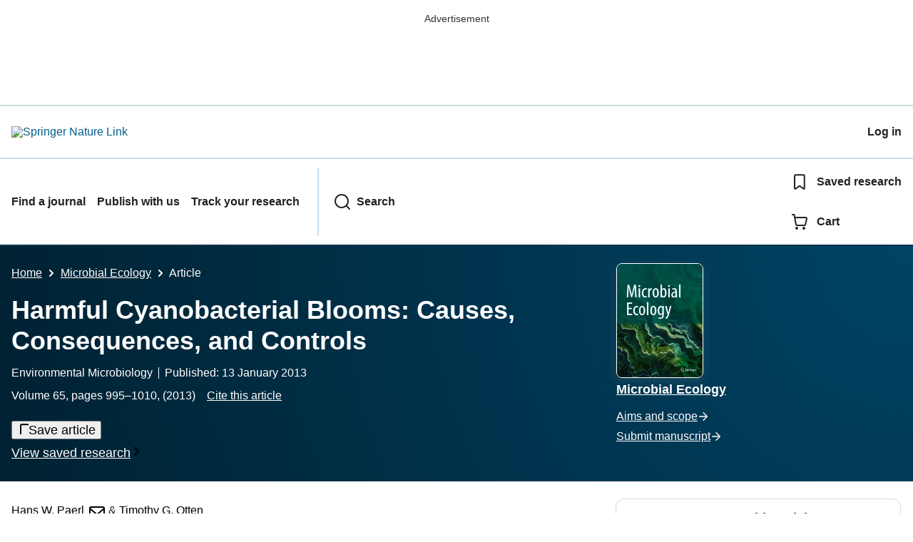

--- FILE ---
content_type: text/html; charset=utf-8
request_url: https://link.springer.com/article/10.1007/s00248-012-0159-y
body_size: 139663
content:
<!DOCTYPE html>
<html lang="en" class="no-js">
    <head>
        <meta charset="UTF-8">
        <meta http-equiv="X-UA-Compatible" content="IE=edge">
        <meta name="applicable-device" content="pc,mobile">
        <meta name="viewport" content="width=device-width, initial-scale=1">
        
        
        
            <meta name="robots" content="max-image-preview:large">
            <meta name="access" content="No">

        
        <meta name="360-site-verification" content="1268d79b5e96aecf3ff2a7dac04ad990" />

        <title>Harmful Cyanobacterial Blooms: Causes, Consequences, and Controls | Microbial Ecology | Springer Nature Link</title>

        
            
    
    <meta name="twitter:site" content="@SpringerLink"/>
    <meta name="twitter:card" content="summary_large_image"/>
    <meta name="twitter:image:alt" content="Content cover image"/>
    <meta name="twitter:title" content="Harmful Cyanobacterial Blooms: Causes, Consequences, and Controls"/>
    <meta name="twitter:description" content="Microbial Ecology - Cyanobacteria are the Earth&#8217;s oldest oxygenic photoautotrophs and have had major impacts on shaping its biosphere. Their long evolutionary history (&#8764;3.5 by) has..."/>
    <meta name="twitter:image" content="https://static-content.springer.com/image/art%3A10.1007%2Fs00248-012-0159-y/MediaObjects/248_2012_159_Fig1_HTML.gif"/>
    <meta name="journal_id" content="248"/>
    <meta name="dc.title" content="Harmful Cyanobacterial Blooms: Causes, Consequences, and Controls"/>
    <meta name="dc.source" content="Microbial Ecology 2013 65:4"/>
    <meta name="dc.format" content="text/html"/>
    <meta name="dc.publisher" content="Springer"/>
    <meta name="dc.date" content="2013-01-13"/>
    <meta name="dc.type" content="OriginalPaper"/>
    <meta name="dc.language" content="En"/>
    <meta name="dc.copyright" content="2013 Springer Science+Business Media New York"/>
    <meta name="dc.rights" content="2013 Springer Science+Business Media New York"/>
    <meta name="dc.rightsAgent" content="journalpermissions@springernature.com"/>
    <meta name="dc.description" content="Cyanobacteria are the Earth&#8217;s oldest oxygenic photoautotrophs and have had major impacts on shaping its biosphere. Their long evolutionary history (&#8764;3.5 by) has enabled them to adapt to geochemical and climatic changes, and more recently anthropogenic modifications of aquatic environments, including nutrient over-enrichment (eutrophication), water diversions, withdrawals, and salinization. Many cyanobacterial genera exhibit optimal growth rates and bloom potentials at relatively high water temperatures; hence global warming plays a key role in their expansion and persistence. Bloom-forming cyanobacterial taxa can be harmful from environmental, organismal, and human health perspectives by outcompeting beneficial phytoplankton, depleting oxygen upon bloom senescence, and producing a variety of toxic secondary metabolites (e.g., cyanotoxins). How environmental factors impact cyanotoxin production is the subject of ongoing research, but nutrient (N, P and trace metals) supply rates, light, temperature, oxidative stressors, interactions with other biota (bacteria, viruses and animal grazers), and most likely, the combined effects of these factors are all involved. Accordingly, strategies aimed at controlling and mitigating harmful blooms have focused on manipulating these dynamic factors. The applicability and feasibility of various controls and management approaches is discussed for natural waters and drinking water supplies. Strategies based on physical, chemical, and biological manipulations of specific factors show promise; however, a key underlying approach that should be considered in almost all instances is nutrient (both N and P) input reductions; which have been shown to effectively reduce cyanobacterial biomass, and therefore limit health risks and frequencies of hypoxic events."/>
    <meta name="prism.issn" content="1432-184X"/>
    <meta name="prism.publicationName" content="Microbial Ecology"/>
    <meta name="prism.publicationDate" content="2013-01-13"/>
    <meta name="prism.volume" content="65"/>
    <meta name="prism.number" content="4"/>
    <meta name="prism.section" content="OriginalPaper"/>
    <meta name="prism.startingPage" content="995"/>
    <meta name="prism.endingPage" content="1010"/>
    <meta name="prism.copyright" content="2013 Springer Science+Business Media New York"/>
    <meta name="prism.rightsAgent" content="journalpermissions@springernature.com"/>
    <meta name="prism.url" content="https://link.springer.com/article/10.1007/s00248-012-0159-y"/>
    <meta name="prism.doi" content="doi:10.1007/s00248-012-0159-y"/>
    <meta name="citation_pdf_url" content="https://link.springer.com/content/pdf/10.1007/s00248-012-0159-y.pdf"/>
    <meta name="citation_fulltext_html_url" content="https://link.springer.com/article/10.1007/s00248-012-0159-y"/>
    <meta name="citation_journal_title" content="Microbial Ecology"/>
    <meta name="citation_journal_abbrev" content="Microb Ecol"/>
    <meta name="citation_publisher" content="Springer-Verlag"/>
    <meta name="citation_issn" content="1432-184X"/>
    <meta name="citation_title" content="Harmful Cyanobacterial Blooms: Causes, Consequences, and Controls"/>
    <meta name="citation_volume" content="65"/>
    <meta name="citation_issue" content="4"/>
    <meta name="citation_publication_date" content="2013/05"/>
    <meta name="citation_online_date" content="2013/01/13"/>
    <meta name="citation_firstpage" content="995"/>
    <meta name="citation_lastpage" content="1010"/>
    <meta name="citation_article_type" content="Environmental Microbiology"/>
    <meta name="citation_language" content="en"/>
    <meta name="dc.identifier" content="doi:10.1007/s00248-012-0159-y"/>
    <meta name="DOI" content="10.1007/s00248-012-0159-y"/>
    <meta name="size" content="318304"/>
    <meta name="citation_doi" content="10.1007/s00248-012-0159-y"/>
    <meta name="citation_springer_api_url" content="http://api.springer.com/xmldata/jats?q=doi:10.1007/s00248-012-0159-y&amp;api_key="/>
    <meta name="description" content="Cyanobacteria are the Earth&#8217;s oldest oxygenic photoautotrophs and have had major impacts on shaping its biosphere. Their long evolutionary history (&"/>
    <meta name="dc.creator" content="Paerl, Hans W."/>
    <meta name="dc.creator" content="Otten, Timothy G."/>
    <meta name="dc.subject" content="Microbiology"/>
    <meta name="dc.subject" content="Ecology"/>
    <meta name="dc.subject" content="Microbial Ecology"/>
    <meta name="dc.subject" content="Geoecology/Natural Processes"/>
    <meta name="dc.subject" content="Nature Conservation"/>
    <meta name="dc.subject" content="Water Quality/Water Pollution"/>
    <meta name="citation_reference" content="citation_journal_title=Environ Microbiol; citation_title=Iron uptake and toxin synthesis in the bloom-forming Microcystis aeruginosa under iron limitation; citation_author=R Alexova, M Fujii, D Birch; citation_volume=13; citation_issue=4; citation_publication_date=2011; citation_pages=1064-1077; citation_id=CR1"/>
    <meta name="citation_reference" content="citation_journal_title=Harmful Algae; citation_title=Nutrient additions generate prolific growth of Lyngbya majuscula (cyanobacteria) in field and bioassay experiments; citation_author=KS Ahern, CR Ahern, JW Udy; citation_volume=6; citation_publication_date=2007; citation_pages=134-151; citation_id=CR2"/>
    <meta name="citation_reference" content="citation_journal_title=Nature Reviews Microbiol; citation_title=Cell death in planktonic, photosynthetis microorganisms; citation_author=KD Bidle, PG Falkowski; citation_volume=2; citation_publication_date=2004; citation_pages=643-655; citation_id=CR3"/>
    <meta name="citation_reference" content="citation_journal_title=Science; citation_title=Factors in the decline of coastal ecosystems; citation_author=DF Boesch, E Burreson, W Dennison; citation_volume=293; citation_publication_date=2001; citation_pages=629-638; citation_id=CR4"/>
    <meta name="citation_reference" content="citation_journal_title=J Plankton Res; citation_title=Spatial and temporal variability in cyanobacterial populations controlled by physical processes; citation_author=M Bormans, PW Ford, L Fabbro; citation_volume=27; citation_issue=1; citation_publication_date=2005; citation_pages=61-70; citation_id=CR5"/>
    <meta name="citation_reference" content="Boyer EW, Howarth RW, Galloway JN, Dentener FJ, Green PA, Vorosmarty CJ (2006) Riverine nitrogen export from the continents to the coasts. Glob Biogeochem Cycl 20. doi:
                    10.1029/2005GB002537
                    
                   GB1S91"/>
    <meta name="citation_reference" content="citation_journal_title=Aquat Microb Ecol; citation_title=Occurence of Cylindrospermopsis (Cyanobacteria) in 39 Brazilian tropical reservoirs during the 1998 drought; citation_author=M Bouvy, D Falc&#227;o, M Marinho; citation_volume=23; citation_publication_date=2000; citation_pages=13-27; citation_id=CR7"/>
    <meta name="citation_reference" content="citation_journal_title=J Phycol; citation_title=
                    Cylindrospermopsis raciborskii (Cyanobacteria) invasion at mid-latitudes: selection, wide physiological tolerance, or global warming?; citation_author=J Briand, C Leboulanger, J Humbert; citation_volume=40; citation_publication_date=2004; citation_pages=231-238; citation_id=CR8"/>
    <meta name="citation_reference" content="citation_journal_title=Trends Microbiol; citation_title=Here a virus, there a virus, everywhere the same virus?; citation_author=M Breitbart, F Rohwer; citation_volume=13; citation_issue=6; citation_publication_date=2005; citation_pages=278-284; citation_id=CR9"/>
    <meta name="citation_reference" content="citation_journal_title=Annu Rev Mar Sci; citation_title=Marine viruses: truth or dare; citation_author=M Breitbart; citation_volume=4; citation_publication_date=2012; citation_pages=425-448; citation_id=CR10"/>
    <meta name="citation_reference" content="citation_title=Critical flow and blooms of the cyanobacterium  in the River Murray; citation_publication_date=1994; citation_id=CR11; citation_author=MD Burch; citation_author=PD Baker; citation_author=DA Steffensen; citation_publisher=S. Australia. Proceedings of Environmental Flows Seminar"/>
    <meta name="citation_reference" content="citation_journal_title=J Freshwater Biol; citation_title=Diversity in the influence of temperature on the growth rates of freshwater algae, and its ecological relevance; citation_author=C Butterwick, SI Heaney, JF Talling; citation_volume=50; citation_publication_date=2005; citation_pages=291-300; citation_id=CR12"/>
    <meta name="citation_reference" content="citation_journal_title=Harmful Algae; citation_title=Determining the potential for the proliferation of the harmful cyanobacterium Cylindrospermopsis raciborskii in Currituck Sound, North Carolina; citation_author=ES Calandrino, HW Paerl; citation_volume=11; citation_publication_date=2011; citation_pages=1-9; citation_id=CR13"/>
    <meta name="citation_reference" content="citation_journal_title=Human EcolRisk Assess; citation_title=Health effects of toxin producing cyanobacteria: the cyanoHABs; citation_author=WW Carmichael; citation_volume=7; citation_publication_date=2001; citation_pages=1393-1407; citation_id=CR14"/>
    <meta name="citation_reference" content="citation_title=The biology of cyanobacteria; citation_publication_date=1982; citation_id=CR15; citation_author=NG Carr; citation_author=BA Whitton; citation_publisher=Blackwell"/>
    <meta name="citation_reference" content="citation_journal_title=J Phycol; citation_title=Recent appearance of Cylindrospermopsis (Cyanobacteria) in five hypereutrophic Florida lakes; citation_author=AD Chapman, CL Schelske; citation_volume=33; citation_publication_date=1997; citation_pages=191-195; citation_id=CR16"/>
    <meta name="citation_reference" content="citation_title=Toxic cyanobacteria in water: a guide to their public health consequences, monitoring and management; citation_publication_date=1999; citation_id=CR17; citation_author=I Chorus; citation_author=J Bartram; citation_publisher=E&amp;F Spon"/>
    <meta name="citation_reference" content="citation_journal_title=Can J Fish Aquat Sci; citation_title=A test of hypotheses to explain the sigmoidal relationship between total phosphorus and chlorophyll a concentrations in Canadian lakes; citation_author=P Chow-Fraser, DO Trew, D Findlay; citation_volume=51; citation_publication_date=1994; citation_pages=2052-2065; citation_id=CR18"/>
    <meta name="citation_reference" content="citation_journal_title=Aquat Microb Ecol; citation_title=Microbial activity and bacterial community structure during degradation of microcystins; citation_author=K Christoffersen, S Lyck, A Winding; citation_volume=27; citation_publication_date=2002; citation_pages=125-136; citation_id=CR19"/>
    <meta name="citation_reference" content="Cir&#233;s S, W&#246;rmer L, Wiedner C et al (2012) Temperature-dependent dispersal strategies of Aphanizomenon ovalisporum (Nostocales, Cyanobacteria): implications for the annual life cycle. Microb Ecol. doi:
                    10.1007/s00248-012-0109-8
                    
                  
                "/>
    <meta name="citation_reference" content="citation_journal_title=Science; citation_title=Controlling eutrophication: nitrogen and phosphorus; citation_author=DJ Conley, HW Paerl, RW Howarth; citation_volume=323; citation_publication_date=2009; citation_pages=1014-1015; citation_id=CR21"/>
    <meta name="citation_reference" content="citation_journal_title=Proc Natl Acad Sci USA; citation_title=Diverse taxa of cyanobacteria produce &#946;-N-methylamino-l-alanine, a neurotoxic amino acid; citation_author=PA Cox, SA Banack, SJ Murch; citation_volume=102; citation_issue=14; citation_publication_date=2005; citation_pages=5074-5078; citation_id=CR22"/>
    <meta name="citation_reference" content="citation_journal_title=Can J Fish Aquat Sci; citation_title=Nutrient enrichment studies in a coastal plain estuary: phytoplankton growth in large scale, continuous cultures; citation_author=CF D&#8217;Elia, JG Sanders, WR Boynton; citation_volume=43; citation_publication_date=1986; citation_pages=397-406; citation_id=CR23"/>
    <meta name="citation_reference" content="citation_journal_title=Harmful Algae; citation_title=The effects of temperature and nutrients on the growth and dynamics of toxic and non-toxic strains of Microcystis during cyanobacteria blooms; citation_author=TW Davis, DL Berry, GL Boyer; citation_volume=8; citation_issue=5; citation_publication_date=2009; citation_pages=715-725; citation_id=CR24"/>
    <meta name="citation_reference" content="citation_journal_title=Limnol Oceanogr; citation_title=Effects of toxic cyanobacteria and purified toxins on the survival and feeding of a copepod and three species of Daphnia
                  ; citation_author=WR DeMott, Q-X Zhang, WW Carmichael; citation_volume=36; citation_issue=7; citation_publication_date=1991; citation_pages=1346-1357; citation_id=CR25"/>
    <meta name="citation_reference" content="citation_journal_title=Freshw Biol; citation_title=Evidence for cyanophages active against bloom-forming freshwater cyanobacteria; citation_author=L Deng, PK Hayes; citation_volume=53; citation_issue=6; citation_publication_date=2008; citation_pages=1240-1252; citation_id=CR26"/>
    <meta name="citation_reference" content="citation_journal_title=Freshw Biol; citation_title=Selective grazing by adults and larvae of the zebra mussel (Dreissena polymorpha): application of flow cytometry to natural seston; citation_author=LM Dionisio Pires, RR Jonker, E Donk; citation_volume=49; citation_issue=1; citation_publication_date=2004; citation_pages=116-126; citation_id=CR27"/>
    <meta name="citation_reference" content="citation_journal_title=Can J Fish Aquat Sci; citation_title=Predicting cyanobacteria dominance in lakes; citation_author=JA Downing, SB Watson, E McCauley; citation_volume=58; citation_publication_date=2001; citation_pages=1905-1908; citation_id=CR28"/>
    <meta name="citation_reference" content="citation_journal_title=Environ Toxicol; citation_title=Microcystin content of Microcystis aeruginosa is modulated by nitrogen uptake rate relative to specific growth rate or carbon fixation rate; citation_author=TG Downing, C Meyer, MM Gehringer; citation_volume=20; citation_issue=3; citation_publication_date=2005; citation_pages=257-262; citation_id=CR29"/>
    <meta name="citation_reference" content="citation_journal_title=PLoS One; citation_title=Increasing oxygen radicals and water temperature select for toxic Microcystis sp.; citation_author=C Dziallas, H Grossart; citation_volume=6; citation_issue=9; citation_publication_date=2011; citation_pages=25569; citation_id=CR30"/>
    <meta name="citation_reference" content="citation_journal_title=Chem Biol; citation_title=Structure and biosynthesis of the jamaicamides, new mixed polyketide-peptide neurotoxins from the marine cyanobacterium Lyngbya majuscula
                  ; citation_author=DJ Edwards, BL Marquez, LM Nogle; citation_volume=11; citation_issue=6; citation_publication_date=2004; citation_pages=817-833; citation_id=CR31"/>
    <meta name="citation_reference" content="citation_journal_title=Glob Change Biol; citation_title=The seasonal sensitivity of cyanobacteria and other phytoplankton to changes in flushing rate and water temperature; citation_author=JA Elliott; citation_volume=16; citation_publication_date=2010; citation_pages=864-876; citation_id=CR32"/>
    <meta name="citation_reference" content="citation_journal_title=The Scientific World; citation_title=Nitrogen and the Baltic Sea: managing nitrogen in relation to phosphorus; citation_author=R Elmgren, U Larsson; citation_volume=1; citation_issue=S2; citation_publication_date=2001; citation_pages=371-377; citation_id=CR33"/>
    <meta name="citation_reference" content="citation_journal_title=Freshwater Biol; citation_title=The pathway to noxious cyanobacteria blooms in lakes: the food web as the final turn; citation_author=JJ Elser; citation_volume=42; citation_publication_date=1999; citation_pages=537-543; citation_id=CR34"/>
    <meta name="citation_reference" content="citation_journal_title=Ecol Lett; citation_title=Global analysis of nitrogen and phosphorus limitation of primary producers in freshwater, marine and terrestrial ecosystems; citation_author=JJ Elser, MES Bracken, EE Cleland; citation_volume=10; citation_publication_date=2007; citation_pages=1124-1134; citation_id=CR35"/>
    <meta name="citation_reference" content="citation_journal_title=Freshw Biol; citation_title=Do cyanobacteria dominate in eutrophic lakes because they fix atmospheric nitrogen?; citation_author=LR Ferber, SN Levine, A Lini; citation_volume=49; citation_publication_date=2004; citation_pages=690-708; citation_id=CR36"/>
    <meta name="citation_reference" content="citation_journal_title=Freshw Biol; citation_title=Effects of toxic and non-toxic cyanobacteria on the life history of tropical and temperate cladocerans; citation_author=AS Ferr&#227;o-Filho, SM Azevedo, WR DeMott; citation_volume=45; citation_publication_date=2000; citation_pages=1-19; citation_id=CR37"/>
    <meta name="citation_reference" content="citation_journal_title=Mar Biol; citation_title=Spatial and temporal variation in resource limitation in Chesapeake Bay; citation_author=TR Fisher, AB Gustafson, K Sellner; citation_volume=133; citation_publication_date=1999; citation_pages=763-778; citation_id=CR38"/>
    <meta name="citation_reference" content="citation_journal_title=Proc R Soc London B; citation_title=The physiology of an algal nuisance; citation_author=GE Fogg; citation_volume=173; citation_publication_date=1969; citation_pages=175-189; citation_id=CR39"/>
    <meta name="citation_reference" content="citation_journal_title=Eur J Phycol; citation_title=The influence of daylength, light intensity and temperature on the growth rates of planktonic blue-green algae; citation_author=RH Foy, CE Gibson, RV Smith; citation_volume=11; citation_publication_date=1976; citation_pages=151-163; citation_id=CR40"/>
    <meta name="citation_reference" content="citation_journal_title=Nature; citation_title=Marine viruses and their biogeochemical and ecological effects; citation_author=JA Fuhrman; citation_volume=399; citation_publication_date=1999; citation_pages=541-547; citation_id=CR41"/>
    <meta name="citation_reference" content="citation_journal_title=J Plankton Res; citation_title=Toxic and inhibitory effects of the blue-green alga Microcystis aeruginosa on herbivorous zooplankton; citation_author=RS Fulton, HW Paerl; citation_volume=9; citation_issue=5; citation_publication_date=1987; citation_pages=837-855; citation_id=CR42"/>
    <meta name="citation_reference" content="citation_journal_title=Limnol Oceanogr; citation_title=Effects of colonial morphology on zooplankton utilization of algal resources during blue-green algal (Microcystis aeruginosa) blooms; citation_author=RS Fulton, HW Paerl; citation_volume=32; citation_issue=3; citation_publication_date=1987; citation_pages=634-644; citation_id=CR43"/>
    <meta name="citation_reference" content="citation_journal_title=Oecologia; citation_title=Effects of the blue-green alga Microcystis aeruginosa on zooplankton competitive relations; citation_author=RS Fulton, HW Paerl; citation_volume=76; citation_publication_date=1988; citation_pages=383-389; citation_id=CR44"/>
    <meta name="citation_reference" content="citation_journal_title=New Phytol; citation_title=Tansley review no. 44/reconciling the incompatible: N2 fixation and O2
                  ; citation_author=JR Gallon; citation_volume=122; citation_publication_date=1992; citation_pages=571-609; citation_id=CR45"/>
    <meta name="citation_reference" content="citation_journal_title=Ambio; citation_title=Reactive nitrogen: too much of a good thing; citation_author=JN Galloway, EB Cowling, SP Seitzinger; citation_volume=31; citation_publication_date=2002; citation_pages=60-63; citation_id=CR46"/>
    <meta name="citation_reference" content="citation_journal_title=Ambio; citation_title=Reactive nitrogen and the world: 200&#160;years of change; citation_author=JN Galloway, EB Cowling; citation_volume=31; citation_publication_date=2002; citation_pages=64-71; citation_id=CR47"/>
    <meta name="citation_reference" content="citation_journal_title=Can J Aquat Sci; citation_title=Empirical study of cyanobacterial toxicity along a trophic gradient of lakes; citation_author=A Giani, DF Bird, YT Prairie; citation_volume=62; citation_publication_date=2005; citation_pages=2100-2109; citation_id=CR48"/>
    <meta name="citation_reference" content="citation_journal_title=Appl Environ Microbiol; citation_title=NtcA from Microcystis aeruginosa PCC 7806 is autoregultory and binds to the microcystin promoter; citation_author=HP Ginn, LA Pearson, BA Neilan; citation_volume=76; citation_issue=13; citation_publication_date=2010; citation_pages=4362-4368; citation_id=CR49"/>
    <meta name="citation_reference" content="citation_journal_title=Hydrobiologia; citation_title=Why do cladocerans fail to control algal blooms?; citation_author=ZM Gliwicz; citation_volume=200&#8211;201; citation_issue=1; citation_publication_date=1990; citation_pages=83-97; citation_id=CR50"/>
    <meta name="citation_reference" content="citation_journal_title=Freshw Biol; citation_title=Can a community of small-bodied grazers control phytoplankton in rivers?; citation_author=V Gosselain, DJ-P VirouxL; citation_volume=39; citation_publication_date=1998; citation_pages=9-24; citation_id=CR51"/>
    <meta name="citation_reference" content="citation_journal_title=J Plankton Res; citation_title=Influences of temperature, salinity and irradiance on growth of Prorocentrum minimum (Dinophyceae) from the Mediterranean Sea; citation_author=D Grzebyk, B Berland; citation_volume=18; citation_publication_date=1995; citation_pages=1837-1849; citation_id=CR52"/>
    <meta name="citation_reference" content="citation_journal_title=Appl Clay Sci; citation_title=A novel lanthanum-modified bentonite, Phoslock, for phosphate removal from wastewaters; citation_author=F Haghseresht, S Wang, DD Do; citation_volume=46; citation_publication_date=2009; citation_pages=369-375; citation_id=CR53"/>
    <meta name="citation_reference" content="citation_journal_title=Effect of pH and temperature Phycologia; citation_title=Stability of microcystins from cyanobacteria-III; citation_author=K Harada, K Tsuji, MF Watanabe; citation_volume=25; citation_issue=6; citation_publication_date=1996; citation_pages=83-88; citation_id=CR54"/>
    <meta name="citation_reference" content="citation_journal_title=Environ Toxicol Chem; citation_title=The daily changing pattern of hydrogen peroxide in New Zealand surface waters; citation_author=R Herrmann; citation_volume=15; citation_issue=5; citation_publication_date=1996; citation_pages=652-662; citation_id=CR55"/>
    <meta name="citation_reference" content="citation_journal_title=Aquat Microb Ecol; citation_title=Virus-like particles associated with Lyngbya majuscule (Cyanophyta; Oscillatoriacea) bloom decline in Moreton Bay, Australia; citation_author=I Hewson, JM O&#8217;Neil, WC Dennison; citation_volume=25; citation_issue=3; citation_publication_date=2001; citation_pages=207-213; citation_id=CR56"/>
    <meta name="citation_reference" content="citation_journal_title=Limnol Oceanogr; citation_title=Nitrogen fixation in freshwater, estuarine, and marine ecosystems. 2. Biogeochemical controls; citation_author=RW Howarth, R Marino, J Lane; citation_volume=33; citation_issue=688&#8211;70; citation_publication_date=1988; citation_pages=1; citation_id=CR57"/>
    <meta name="citation_reference" content="citation_journal_title=Ecology; citation_title=Changes in turbulent mixing shift competition for light between phytoplankton species; citation_author=J Huisman, J Sharples, J Stroom; citation_volume=85; citation_publication_date=2004; citation_pages=2960-2970; citation_id=CR58"/>
    <meta name="citation_reference" content="citation_title=Harmful cyanobacteria. springer aquatic ecology series 3; citation_publication_date=2005; citation_id=CR59; citation_author=JM Huisman; citation_author=HCP Matthijs; citation_author=PM Visser; citation_publisher=Springer"/>
    <meta name="citation_reference" content="citation_journal_title=J Plankt Res; citation_title=Diurnal changes in buoyancy and vertical distribution in populations of Microcystis in two shallow lakes; citation_author=BW Ibelings, LR Mur, AE Walsby; citation_volume=13; citation_publication_date=1991; citation_pages=419-436; citation_id=CR60"/>
    <meta name="citation_reference" content="citation_journal_title=Ecol Appl; citation_title=Fuzzy modeling ofcyanobacterial surface waterblooms: validation with NOAA-AVHRR satellite images; citation_author=BW Ibelings, M Vonk, HFJ Los; citation_volume=13; citation_publication_date=2003; citation_pages=1456-1472; citation_id=CR61"/>
    <meta name="citation_reference" content="citation_journal_title=Appl Environ Microbiol; citation_title=Plasticity and evolution of aeruginosin biosynthesis in cyanobacteria; citation_author=K Ishida, M Welker, G Christiansen; citation_volume=75; citation_issue=7; citation_publication_date=2009; citation_pages=2017-2026; citation_id=CR62"/>
    <meta name="citation_reference" content="citation_journal_title=Hydrobiologia; citation_title=Shallow lake restoration by nutrient loading reduction&#8212;some recent findings and challenges ahead; citation_author=E Jeppesen, M S&#248;ndergaard, M Meerhoff; citation_volume=584; citation_publication_date=2007; citation_pages=239-252; citation_id=CR63"/>
    <meta name="citation_reference" content="citation_journal_title=Glob Change Biol; citation_title=Summer heatwaves promote blooms of harmful cyanobacteria; citation_author=KD J&#246;hnk, J Huisman, J Sharples; citation_volume=14; citation_publication_date=2008; citation_pages=495-512; citation_id=CR64"/>
    <meta name="citation_reference" content="citation_journal_title=Appl Environ Microbiol; citation_title=Light and the transcriptional response of the microcystin biosynthesis gene cluster; citation_author=M Kaebernick, BA Neilan, T B&#246;rner; citation_volume=66; citation_issue=8; citation_publication_date=2000; citation_pages=3387-3392; citation_id=CR65"/>
    <meta name="citation_reference" content="citation_journal_title=Marine Ecol Prog Ser; citation_title=Cyanobacterial blooms cause heating of the sea surface; citation_author=M Kahru, J-M Lepp&#228;nen, O Rud; citation_volume=101; citation_publication_date=1993; citation_pages=1-7; citation_id=CR66"/>
    <meta name="citation_reference" content="citation_journal_title=Limnol Oceanogr; citation_title=Initiation of cyanobacyterial blooms in a frontal region at the entrance to the Gulf of Finland; citation_author=K Kononen, J Kuparinen, K M&#228;kel&#228;; citation_volume=41; citation_publication_date=1996; citation_pages=98-112; citation_id=CR67"/>
    <meta name="citation_reference" content="citation_journal_title=Mar Biol; citation_title=Autecology and clonal variability of the marine centric diatom Thalassiosira rotula (Bacillariophyceae) in response to light, temperature, and salinity; citation_author=RW Krawiec; citation_volume=69; citation_publication_date=1982; citation_pages=79-89; citation_id=CR68"/>
    <meta name="citation_reference" content="citation_journal_title=J Phycol; citation_title=Combined effects of temperature and iron on the growth and physiology of the marine diatom Phaeodactylum tricornutum (Bacillariophyceae); citation_author=I Kudo, M Miyamoto, Y Noiri; citation_volume=36; citation_publication_date=2000; citation_pages=1096-1102; citation_id=CR69"/>
    <meta name="citation_reference" content="citation_journal_title=Appl Environ Microbiol; citation_title=Application of real-time PCR for quantification of microcystin genotypes in a population of the toxic cyanobacterium Microcystis sp; citation_author=R Kurmayer, T Kutzenberger; citation_volume=69; citation_publication_date=2003; citation_pages=6723-6730; citation_id=CR70"/>
    <meta name="citation_reference" content="citation_journal_title=Adv Microb Ecol; citation_title=Dynamics of interactions between bacteria and virulent bacteriophage; citation_author=RE Lenski; citation_volume=10; citation_publication_date=1988; citation_pages=1-44; citation_id=CR71"/>
    <meta name="citation_reference" content="citation_journal_title=Hydrobiologia; citation_title=Zooplankton community structure, micro-zooplankton grazing impact, and seston energy content in the St. Johns river system, Florida as influenced by the toxic cyanobacterium Cylindrospermopsis raciborskii
                  ; citation_author=JA Leonard, HW Paerl; citation_volume=537; citation_publication_date=2005; citation_pages=89-97; citation_id=CR72"/>
    <meta name="citation_reference" content="citation_journal_title=Inter Rev Ges Hydrobiol; citation_title=Control of lacustrine phytoplankton by nutrients: erosion of the phosphorus paradigm; citation_author=WM Lewis, WA Wurtsbaugh; citation_volume=93; citation_publication_date=2008; citation_pages=446-465; citation_id=CR73"/>
    <meta name="citation_reference" content="citation_journal_title=Environ Sci Technol; citation_title=Rationale for control of anthropogenic nitrogen and phosphorus in inland waters; citation_author=WM Lewis, WA Wurtsbaugh, HW Paerl; citation_volume=45; citation_publication_date=2011; citation_pages=10030-10035; citation_id=CR74"/>
    <meta name="citation_reference" content="Likens GE (ed) (1972) Nutrients and eutrophication, American Society of Limnology Oceanography special symposium 1.American Society of Limnology Oceanography"/>
    <meta name="citation_reference" content="citation_journal_title=Mar Ecol Prog Ser; citation_title=Effect of diel and interday variations in lighton the cell division pattern and in situ growthrates of the bloom-forming dinoflagellate Heterocapsa triquetra
                  ; citation_author=RW Litaker, VE Warner, C Rhyne; citation_volume=232; citation_publication_date=2002; citation_pages=63-74; citation_id=CR76"/>
    <meta name="citation_reference" content="citation_journal_title=J Plankton Res; citation_title=Simultaneous changes in cell quotas of microcystin, chlorophyll a, protein and carbohydrate during different growth phases of a batch culture experiment with Microcystis aeruginosa
                  ; citation_author=S Lyck; citation_volume=26; citation_issue=7; citation_publication_date=2004; citation_pages=727-736; citation_id=CR77"/>
    <meta name="citation_reference" content="citation_journal_title=Nature; citation_title=Marine ecosystems: bacterial photosynthesis genes in a virus; citation_author=NH Mann, A Cook, A Millard; citation_volume=424; citation_publication_date=2003; citation_pages=741; citation_id=CR78"/>
    <meta name="citation_reference" content="citation_journal_title=J Bacteriol; citation_title=The genome of S-PM2, a &#8220;photosynthetic&#8221; T4-type bacteriophage that infects marine Synechococcus strains; citation_author=NH Mann, MR Clokie, A Millard; citation_volume=187; citation_publication_date=2005; citation_pages=3188-3200; citation_id=CR79"/>
    <meta name="citation_reference" content="citation_journal_title=Appl Environ Microbiol; citation_title=Seasonal variations of virus abundance and viral control of the bacterial production in a backwater system of the Danube River; citation_author=CB Mathias, AKT Kirschner, B Velimirov; citation_volume=61; citation_publication_date=1995; citation_pages=3734-3740; citation_id=CR80"/>
    <meta name="citation_reference" content="citation_journal_title=J Appl Phycol; citation_title=The effect of salinity on the growth, toxin production, and morphology of Nodularia spumigena isolated from the Gulf of Gdansk, southern Baltic Sea; citation_author=H Mazur-Marzec, L &#379;egli&#324;ska, M Pli&#324;ski; citation_volume=17; citation_publication_date=2005; citation_pages=171-175; citation_id=CR81"/>
    <meta name="citation_reference" content="citation_journal_title=PLoS One; citation_title=Evidence for a novel marine harmful algal bloom: cyanotoxin (microcystin) transfer from land to sea otters; citation_author=MA Miller, RM Kudela, A Mekebri; citation_volume=5; citation_issue=9; citation_publication_date=2010; citation_pages=e12576; citation_id=CR82"/>
    <meta name="citation_reference" content="citation_journal_title=Freshw Biol; citation_title=Critical flow velocities for the growth and dominance of Anabaena circinalis in some turbid freshwater rivers; citation_author=SM Mitrovic, RL Oliver, C Rees; citation_volume=48; citation_publication_date=2003; citation_pages=164-174; citation_id=CR83"/>
    <meta name="citation_reference" content="citation_journal_title=Microb Ecol; citation_title=Salinity effects on growth, photosynthetic parameters, and nitrogenase activity in estuarine planktonic cyanobacteria; citation_author=PH Moisander, E McClinton, HW Paerl; citation_volume=43; citation_publication_date=2002; citation_pages=432-442; citation_id=CR84"/>
    <meta name="citation_reference" content="citation_journal_title=Arch Environ Contam Toxicol; citation_title=Acute effects of Microcystis aeruginosa from the Patos Lagoon estuary, southern Brazil, on the microcrustacean Kalliapseudes schubartii (Crustacea: Tanaidacea); citation_author=W Montangnolli, A Zamboni, R Luvizotto-Santos; citation_volume=46; citation_issue=4; citation_publication_date=2004; citation_pages=463-469; citation_id=CR85"/>
    <meta name="citation_reference" content="Neilan BA, Pearson LA, Muenchhoff J et al (2012) Environmental conditions that influence toxin biosynthesis in cyanobacteria. Environ Microbiol. doi:
                    10.1111/j.1462-2920.2012.02729.x
                    
                  
                "/>
    <meta name="citation_reference" content="citation_journal_title=J Shellfish Res; citation_title=Ecosystem influences of natural and cultivated populations of suspension-feeding bivalve molluscs: a review; citation_author=RIE Newell; citation_volume=23; citation_issue=1; citation_publication_date=2004; citation_pages=51-61; citation_id=CR87"/>
    <meta name="citation_reference" content="citation_journal_title=Ophelia; citation_title=Coastal marine eutrophication: a definition, social causes, and future concerns; citation_author=SW Nixon; citation_volume=41; citation_publication_date=1995; citation_pages=199-219; citation_id=CR88"/>
    <meta name="citation_reference" content="citation_journal_title=Environ Internat; citation_title=Health effects of recreational exposure to Moreton Bay, Australia waters during a Lyngbya majuscula bloom; citation_author=NJ Osborne, GR Shaw, PM Webb; citation_volume=33; citation_publication_date=2007; citation_pages=309-314; citation_id=CR89"/>
    <meta name="citation_reference" content="citation_journal_title=Environ Sci Technol; citation_title=Spatiotemporal patterns and ecophysiology of toxigenic Microcystis blooms in Lake Taihu, China: implications for water quality management; citation_author=TG Otten, H Xu, B Qin; citation_volume=46; citation_publication_date=2012; citation_pages=3480-3488; citation_id=CR90"/>
    <meta name="citation_reference" content="citation_journal_title=Arch Hydrobiol Suppl; citation_title=
                    Cylindrospermopsis raciborskii (Woloszy&#324;ska) Seenaya et Subba Raju, an expanding, highly adaptive cyanobacterium: worldwide distribution and review of its ecology; citation_author=J Padis&#225;k; citation_volume=107; citation_publication_date=1997; citation_pages=563-593; citation_id=CR91"/>
    <meta name="citation_reference" content="citation_journal_title=Limnol Oceanogr; citation_title=Carotenoid enhancement and its role in maintaining blue-green algal (Microcystis aeruginosa) surface blooms; citation_author=HW Paerl, J Tucker, PT Bland; citation_volume=28; citation_publication_date=1983; citation_pages=847-857; citation_id=CR92"/>
    <meta name="citation_reference" content="citation_journal_title=Appl Environ Microbiol; citation_title=Adaptation to high intensity, low wavelength light among surface blooms of the cyanobacterium Microcystis aeruginosa
                  ; citation_author=HW Paerl, PT Bland, ND Bowles; citation_volume=49; citation_publication_date=1985; citation_pages=1046-1052; citation_id=CR93"/>
    <meta name="citation_reference" content="citation_journal_title=Limnol Oceanogr; citation_title=Nuisance phytoplankton blooms in coastal, estuarine, and inland waters; citation_author=HW Paerl; citation_volume=33; citation_publication_date=1988; citation_pages=823-847; citation_id=CR94"/>
    <meta name="citation_reference" content="citation_journal_title=Adv Microb Ecol; citation_title=Physiological ecology and regulation of N2 fixation in natural waters; citation_author=HW Paerl; citation_volume=11; citation_publication_date=1990; citation_pages=305-344; citation_id=CR95"/>
    <meta name="citation_reference" content="citation_journal_title=Limnol Oceanogr; citation_title=Coastal eutrophication and harmful algal blooms: importance of atmospheric deposition and groundwater as &#8220;new&#8221; nitrogen and other nutrient sources; citation_author=HW Paerl; citation_volume=42; citation_publication_date=1997; citation_pages=1154-1165; citation_id=CR96"/>
    <meta name="citation_reference" content="citation_journal_title=The Scientific World; citation_title=Harmful freshwater algal blooms, with an emphasis on cyanobacteria; citation_author=HW Paerl, RS Fulton, PH Moisander; citation_volume=1; citation_publication_date=2001; citation_pages=76-113; citation_id=CR97"/>
    <meta name="citation_reference" content="citation_title=Ecology of harmful cyanobacteria; citation_inbook_title=Ecology of harmful marine algae; citation_publication_date=2006; citation_pages=95-107; citation_id=CR98; citation_author=HW Paerl; citation_author=RS Fulton; citation_publisher=Springer"/>
    <meta name="citation_reference" content="citation_journal_title=Science; citation_title=Blooms like it hot; citation_author=HW Paerl, J Huisman; citation_volume=320; citation_publication_date=2008; citation_pages=57-58; citation_id=CR99"/>
    <meta name="citation_reference" content="citation_journal_title=Mar Ecol Progr Ser; citation_title=Co-occurrence of dinoflagellate and cyanobacterial harmful algal blooms in southwest Florida coastal waters: a case for dual nutrient (N and P) input controls; citation_author=HW Paerl, JJ Joyner, AR Joyner; citation_volume=371; citation_publication_date=2008; citation_pages=143-153; citation_id=CR100"/>
    <meta name="citation_reference" content="Paerl HW, Piehler MF (2008) Nitrogen and marine eutrophication. In: D.G, Capone, M. Mulholland, E. Carpenter (eds.) Nitrogen in the marine environment, vol. 2. Academic Press, Orlando, pp. 529&#8211;567"/>
    <meta name="citation_reference" content="citation_journal_title=Estuar Coasts; citation_title=Controlling eutrophication along the freshwater&#8211;marine continuum: dual nutrient (N and P) reductions are essential; citation_author=HW Paerl; citation_volume=32; citation_publication_date=2009; citation_pages=593-601; citation_id=CR102"/>
    <meta name="citation_reference" content="citation_journal_title=Environ Microbiol Rep; citation_title=Climate change: a catalyst for global expansion of harmful cyanobacterial blooms; citation_author=HW Paerl, J Huisman; citation_volume=1; citation_issue=1; citation_publication_date=2009; citation_pages=27-37; citation_id=CR103"/>
    <meta name="citation_reference" content="citation_journal_title=Environ Sci Technol; citation_title=Throwing fuel on the fire: synergistic effects of excessive nitrogen inputs and global warming on harmful algal blooms; citation_author=HW Paerl, JT Scott; citation_volume=44; citation_publication_date=2010; citation_pages=7756-7758; citation_id=CR104"/>
    <meta name="citation_reference" content="citation_journal_title=Sci Tot Environ; citation_title=Controlling harmful cyanobacterial blooms in a world experiencing anthropogenic and climatic-induced change; citation_author=HW Paerl, NS Hall, ES Calandrino; citation_volume=409; citation_publication_date=2011; citation_pages=739-1745; citation_id=CR105"/>
    <meta name="citation_reference" content="citation_journal_title=Water Res; citation_title=Climate change: links to global expansion of harmful cyanobacteria; citation_author=HW Paerl, V Paul; citation_volume=46; citation_publication_date=2011; citation_pages=1349-1363; citation_id=CR106"/>
    <meta name="citation_reference" content="citation_journal_title=Water Res; citation_title=Controlling harmful cyanobacterial blooms in a hyper-eutrophic lake (Lake Taihu, China): the need for a dual nutrient (N &amp; P) management strategy; citation_author=HW Paerl, H Xu, MJ McCarthy; citation_volume=45; citation_publication_date=2011; citation_pages=1973-1983; citation_id=CR107"/>
    <meta name="citation_reference" content="citation_title=Marine Plankton; citation_inbook_title=Ecology of cyanobacteria II: their diversity in space and time; citation_publication_date=2012; citation_pages=127-153; citation_id=CR108; citation_author=HW Paerl; citation_publisher=Springer"/>
    <meta name="citation_reference" content="citation_journal_title=J Mol Microbiol Biotech; citation_title=Microbial gene transfer: an ecological perspective; citation_author=JH Paul; citation_volume=1; citation_publication_date=1999; citation_pages=45-50; citation_id=CR109"/>
    <meta name="citation_reference" content="Paul VJ (2008) Global warming and cyanobacterial harmful algal blooms. In: Hudnell, H.K. (Ed.) Cyanobacterial harmful algal blooms: state of the science and research needs. Advances in Experimental Medicine and Biology 619:239&#8211;257; Springer"/>
    <meta name="citation_reference" content="citation_journal_title=Glob Change Biol; citation_title=Earlier onset of the spring phytoplankton bloom in lakes of the temperate zone in a warmer climate; citation_author=F Peeters, D Straile, A Lorke; citation_volume=13; citation_publication_date=2007; citation_pages=1898-1909; citation_id=CR111"/>
    <meta name="citation_reference" content="citation_journal_title=Science; citation_title=Enhancement of algal growth and productivity by grazing zooplankton; citation_author=KG Porter; citation_volume=192; citation_publication_date=1976; citation_pages=1332-13334; citation_id=CR112"/>
    <meta name="citation_reference" content="citation_title=The biology and ecology of cyanobacteria; citation_publication_date=2000; citation_id=CR113; citation_author=M Potts; citation_author=BA Whitton; citation_publisher=Blackwell Scientific"/>
    <meta name="citation_reference" content="citation_journal_title=Environ Man; citation_title=A drinking water crisis in lake Taihu, China: linkage to climatic variability and lake management; citation_author=B Qin, G Zhu, G Gao; citation_volume=45; citation_publication_date=2010; citation_pages=105-112; citation_id=CR114"/>
    <meta name="citation_reference" content="citation_journal_title=Ambio; citation_title=Nitrogen in aquatic ecosystems; citation_author=NN Rabalais; citation_volume=31; citation_publication_date=2002; citation_pages=102-112; citation_id=CR115"/>
    <meta name="citation_reference" content="citation_journal_title=Appl Environ Microbiol; citation_title=Anatoxin-a synthetase gene cluster of the cyanobacterium Anabaena sp. strain 37 and molecular methods to detect potential producers; citation_author=A Rantala-Ylinen, S K&#228;n&#228;, H Wang; citation_volume=77; citation_issue=20; citation_publication_date=2011; citation_pages=7271-7727; citation_id=CR116"/>
    <meta name="citation_reference" content="citation_journal_title=Anal Chim Acta; citation_title=Detection of microcystins with protein phosphatase inhibition assay, high-performance liquid chromatography-UV detection and enzyme-linked immunosorbent assay comparison of methods; citation_author=J Rapala, K Erkomaa, J Kukkonen; citation_volume=466; citation_publication_date=2002; citation_pages=213-231; citation_id=CR117"/>
    <meta name="citation_reference" content="citation_journal_title=Microb Ecol; citation_title=Rolel of predatory bacteria in the termination of a cyanobacterial bloom; citation_author=KK Rashidan, DF Bird; citation_volume=41; citation_issue=2; citation_publication_date=2001; citation_pages=97-105; citation_id=CR118"/>
    <meta name="citation_reference" content="citation_journal_title=Adv Bot Res; citation_title=Cyanobacterial water blooms; citation_author=CS Reynolds; citation_volume=13; citation_publication_date=1987; citation_pages=67-143; citation_id=CR119"/>
    <meta name="citation_reference" content="citation_title=Ecology of phytoplankton (ecology, biodiversity and conservation); citation_publication_date=2006; citation_id=CR120; citation_author=CS Reynolds; citation_publisher=Cambridge University Press"/>
    <meta name="citation_reference" content="citation_journal_title=Harmful Algae; citation_title=Lake Erie Microcystis: relationship between microcystin production, dynamics of genotypes and environmental parameters in a large lake; citation_author=JM Rinta-Kanto, EA Konopko, JM DeBruyn; citation_volume=8; citation_publication_date=2009; citation_pages=665-673; citation_id=CR121"/>
    <meta name="citation_reference" content="citation_journal_title=NZ J Mar Freshw Res; citation_title=Temperature effects on photosynthetic capacity, respiration, and growth rates of bloom-forming cyanobacteria; citation_author=RD Robarts, T Zohary; citation_volume=21; citation_publication_date=1987; citation_pages=391-399; citation_id=CR122"/>
    <meta name="citation_reference" content="citation_journal_title=Hydrobiologia; citation_title=Application of Phoslock, an innovative phosphorous binding clay, to two Western Austrailian waterways: preliminary findings; citation_author=M Robb, B Greenop, Z Goss; citation_volume=494; citation_publication_date=2003; citation_pages=237-243; citation_id=CR123"/>
    <meta name="citation_reference" content="citation_journal_title=Mar Freshw Res; citation_title=Summer flow event induces a cyanobacterial bloom in a seasonal Western Australian estuary; citation_author=BJ Robson, DP Hamilton; citation_volume=54; citation_publication_date=2003; citation_pages=139-151; citation_id=CR124"/>
    <meta name="citation_reference" content="citation_journal_title=Harmful Algae; citation_title=Evaluation of sampling and screening techniques for tiered monitoring of toxic cyanobacteria in lakes; citation_author=MK Rogalus, MC Watzin; citation_volume=7; citation_publication_date=2008; citation_pages=504-514; citation_id=CR125"/>
    <meta name="citation_reference" content="citation_journal_title=Ecology; citation_title=On the dominance of filamentous cyanobacteria in shallow turbid lakes; citation_author=M Scheffer, S Rinaldi, A Gragnani; citation_volume=78; citation_publication_date=1997; citation_pages=272-282; citation_id=CR126"/>
    <meta name="citation_reference" content="citation_journal_title=Verh Int Ver Theor Angew Limnol; citation_title=Whole-lake eutrophication experiments with phosphorus, nitrogen and carbon; citation_author=DW Schindler; citation_volume=19; citation_publication_date=1975; citation_pages=3221-3231; citation_id=CR127"/>
    <meta name="citation_reference" content="citation_journal_title=Proc Nat Acad Sci USA; citation_title=Eutrophication of lakes cannot be controlled by reducing nitrogen input: results of a 37&#160;year whole ecosystem experiment; citation_author=DW Schindler, RE Hecky, DL Findlay; citation_volume=105; citation_publication_date=2008; citation_pages=11254-11258; citation_id=CR128"/>
    <meta name="citation_reference" content="citation_title=The fossil record: tracing the roots of the cyanobacterial lineage; citation_inbook_title=The ecology of cyanobacteria; citation_publication_date=2000; citation_pages=13-35; citation_id=CR129; citation_author=JW Schopf; citation_publisher=Kluwer Academic"/>
    <meta name="citation_reference" content="citation_journal_title=Limnol Oceangr; citation_title=Nitrogen fixation may not balance the nitrogen pool in lakes over timescales relevant to eutrophication management; citation_author=JT Scott, MJ McCarthy; citation_volume=55; citation_publication_date=2010; citation_pages=1265-1270; citation_id=CR130"/>
    <meta name="citation_reference" content="citation_journal_title=Estuarine Coastal Shelf Sci; citation_title=Importance of a winter dinoflagellate-microflagellelate bloom in the Patuxent River estuary; citation_author=KG Sellner, RV Lacouture, SJ Cibik; citation_volume=32; citation_publication_date=1991; citation_pages=27-42; citation_id=CR131"/>
    <meta name="citation_reference" content="citation_journal_title=Estuaries; citation_title=Zooplankton grazing in a Potomac River cyanobacteria bloom; citation_author=KG Sellner, DC Brownlee, MH Bundy; citation_volume=16; citation_issue=4; citation_publication_date=1993; citation_pages=859-872; citation_id=CR132"/>
    <meta name="citation_reference" content="citation_journal_title=Environ Microbiol; citation_title=Iron availability affects mcyD expression and microcystin-LR synthesis in Microcystis aeruginosa PCC7806; citation_author=E Sevilla, B Martin-Luna, L Vela; citation_volume=10; citation_issue=10; citation_publication_date=2008; citation_pages=2476-2483; citation_id=CR133"/>
    <meta name="citation_reference" content="citation_journal_title=Int Verein Theor Angew Limnol Verh; citation_title=Current beliefs regarding dominance of blue-greens: the case for the importance of CO2 and pH; citation_author=J Shapiro; citation_volume=24; citation_publication_date=1990; citation_pages=38-54; citation_id=CR134"/>
    <meta name="citation_reference" content="citation_journal_title=Aquatic Microbiol Ecol; citation_title=Virus-driven nitrogen cycling enhances phytoplankton growth; citation_author=EJ Shelford, M Middelboe, EF M&#248;ller; citation_volume=66; citation_publication_date=2012; citation_pages=41-46; citation_id=CR135"/>
    <meta name="citation_reference" content="citation_journal_title=Phycologia; citation_title=Patterns of cell death in freshwater colonial cyanobacteria during the late summer bloom; citation_author=DC Sigee, A Selwyn, P Gallois; citation_volume=46; citation_issue=3; citation_publication_date=2007; citation_pages=284-292; citation_id=CR136"/>
    <meta name="citation_reference" content="citation_journal_title=Science; citation_title=Low nitrogen to phosphorus ratios favor dominance by blue-green algae in lake phytoplankton; citation_author=VH Smith; citation_volume=221; citation_publication_date=1983; citation_pages=669-671; citation_id=CR137"/>
    <meta name="citation_reference" content="citation_title=Lake restoration; citation_inbook_title=Encyclopedia of lakes and reservoir; citation_publication_date=2012; citation_pages=455-458; citation_id=CR138; citation_author=M S&#248;ndergaard; citation_author=E Jeppesen; citation_author=HS Jensen; citation_publisher=Springer"/>
    <meta name="citation_reference" content="citation_journal_title=Freshw Biol; citation_title=Moving on up: can results from simple aquatic mesocosm experiments be applied across broad spatial scales?; citation_author=AC Spivak, MJ Vanni, EM Mette; citation_volume=56; citation_publication_date=2010; citation_pages=279-291; citation_id=CR139"/>
    <meta name="citation_reference" content="citation_journal_title=Int Rev Hydrobiol; citation_title=On the phosphorus limitation paradigm for lakes; citation_author=RW Sterner; citation_volume=93; citation_publication_date=2008; citation_pages=433-445; citation_id=CR140"/>
    <meta name="citation_reference" content="citation_journal_title=Mar Ecol Prog Ser; citation_title=Abundance and production of bacteria and viruses in the Bering and Chukchi Sea; citation_author=GF Steward, DC Smith, F Azam; citation_volume=131; citation_publication_date=1996; citation_pages=287-300; citation_id=CR141"/>
    <meta name="citation_reference" content="citation_journal_title=Phycologia; citation_title=Distribution of three alien cyanobacterial species (Nostocales) in northeast Germany: Cylindrospermopsis raciborskii, Anabaena bergii and Aphanizomenon aphanizomenoides
                  ; citation_author=A St&#252;ken, J R&#252;cker, T Endrulat; citation_volume=45; citation_publication_date=2006; citation_pages=696-703; citation_id=CR142"/>
    <meta name="citation_reference" content="citation_journal_title=Estuar Coast Shelf Sci; citation_title=Long-term changes in summer phytoplankton communities of the open northern Baltic Sea; citation_author=S Suikkanen, M Laamanen, M Huttunen; citation_volume=71; citation_publication_date=2007; citation_pages=580-592; citation_id=CR143"/>
    <meta name="citation_reference" content="citation_journal_title=PLOS Biol; citation_title=Prevalence and evolution of core photosystem II genes in marine cyanobacterial viruses and their hosts; citation_author=MB Sullivan, D Lindell, JA Lee; citation_volume=4; citation_publication_date=2006; citation_pages=234; citation_id=CR144"/>
    <meta name="citation_reference" content="citation_journal_title=Microb Ecol; citation_title=The significance of viruses to mortality in aquatic microbial communities; citation_author=CA Suttle; citation_volume=28; citation_publication_date=1994; citation_pages=237-243; citation_id=CR145"/>
    <meta name="citation_reference" content="citation_journal_title=Nature; citation_title=Viruses in the sea; citation_author=CA Suttle; citation_volume=437; citation_publication_date=2005; citation_pages=467-469; citation_id=CR146"/>
    <meta name="citation_reference" content="citation_journal_title=Appl Environ Microbiol; citation_title=Detection of toxigenicity by a probe for the microcystin synthetase a gene (mcyA) of the cyanobacterial genus Microcystis: comparison of toxicities with 16S rRNA and phycocyanin operon (phycocyanin intergenic spacer) phylogenies; citation_author=D Tillett, DL Parker, BA Neilan; citation_volume=67; citation_publication_date=2001; citation_pages=2810-2818; citation_id=CR147"/>
    <meta name="citation_reference" content="citation_journal_title=Aquat Microb Ecol; citation_title=Salt tolerance of the harmful cyanobacterium Microcystis aeruginosa
                  ; citation_author=L Tonk, K Bosch, PM Visser; citation_volume=46; citation_publication_date=2007; citation_pages=117-123; citation_id=CR148"/>
    <meta name="citation_reference" content="citation_journal_title=BMC Evol Biol; citation_title=Evidence for positive selection acting on microcystin synthetase adenylation domains in three cyanobacterial genera; citation_author=A Tooming-Klunderud, DP Fewer, T Rohrlack; citation_volume=8; citation_publication_date=2008; citation_pages=256; citation_id=CR149"/>
    <meta name="citation_reference" content="citation_journal_title=J Plankton Res; citation_title=Development of Anabaena blooms in a small reservoir with dense sediment akinete population, with special reference to temperature and irradiance; citation_author=S Tsujimura, T Okubo; citation_volume=25; citation_publication_date=2003; citation_pages=1059-1067; citation_id=CR150"/>
    <meta name="citation_reference" content="citation_journal_title=Appl Environ Microbiol; citation_title=Identification of cyanophage Ma-LBP and infection of the cyanobacterium Microcystis aeruginosa from an Australian subtropical lake by the virus; citation_author=S Tucker, P Pollard; citation_volume=71; citation_issue=2; citation_publication_date=2005; citation_pages=629-635; citation_id=CR151"/>
    <meta name="citation_reference" content="citation_journal_title=Limnol Oceanogr; citation_title=Toxic marine phytoplankton, zooplankton grazers, and pelagic food webs; citation_author=JT Turner, PA Tester; citation_volume=42; citation_publication_date=1997; citation_pages=1203-1214; citation_id=CR152"/>
    <meta name="citation_reference" content="citation_journal_title=Limnol Oceanogr; citation_title=Altered cell wall morphology in nutrient-deficient phytoplankton and its impact on grazers; citation_author=E Donk, M L&#252;rling, DO Hessen; citation_volume=42; citation_issue=2; citation_publication_date=1997; citation_pages=357-364; citation_id=CR153"/>
    <meta name="citation_reference" content="citation_journal_title=Can J Fish Aquat Sci; citation_title=Zebra mussel (Dreissena polymorpha) selective filtration promoted toxic Microcystis blooms in Saginaw Bay (Lake Huron) and Lake Erie; citation_author=HA Vanderploeg, JR Liebig, WW Carmichael; citation_volume=58; citation_issue=6; citation_publication_date=2001; citation_pages=1208-1221; citation_id=CR154"/>
    <meta name="citation_reference" content="citation_journal_title=Freshw Biol; citation_title=The effect of small zooplankton on the microbial loop and edible algae during a cyanobacterial bloom; citation_author=A-M Ventel&#228;, K Wiackowski, M Moilanen; citation_volume=47; citation_publication_date=2002; citation_pages=1807-1819; citation_id=CR155"/>
    <meta name="citation_reference" content="citation_journal_title=Freshw Biol; citation_title=Artificial mixing prevents nuisance blooms of the cyanobacterium Microcystis in Lake Nieuwe Meer, the Netherlands; citation_author=PM Visser, BW Ibelings, B Veer; citation_volume=36; citation_publication_date=1996; citation_pages=435-450; citation_id=CR156"/>
    <meta name="citation_reference" content="citation_journal_title=Issues Ecol; citation_title=Human alteration of the global nitrogen cycle. causes and consequences; citation_author=PM Vitousek, RW Howarth, GE Likens; citation_volume=1; citation_publication_date=1997; citation_pages=1-17; citation_id=CR157"/>
    <meta name="citation_reference" content="citation_journal_title=Limnol Oceanogr; citation_title=Supplementation of cyanobacterial food with polyunsaturated fatty acids does not improve growth of Daphnia
                  ; citation_author=E Elert, T Wolffrom; citation_volume=46; citation_issue=6; citation_publication_date=2001; citation_pages=1552-1558; citation_id=CR158"/>
    <meta name="citation_reference" content="citation_journal_title=Limnol Oceanogr; citation_title=Cyanobacteria dominance: quantifying the effects of climate change; citation_author=C Wagner, R Adrian; citation_volume=54; citation_publication_date=2009; citation_pages=2460-2468; citation_id=CR159"/>
    <meta name="citation_reference" content="citation_journal_title=New Phytol; citation_title=The selective advantage of buoyancy provided by gas vesicles for planktonic cyanobacteria in the Baltic Sea; citation_author=AE Walsby, PK Hayes, R Boje; citation_volume=136; citation_publication_date=1997; citation_pages=407-417; citation_id=CR160"/>
    <meta name="citation_reference" content="citation_journal_title=Aquat Microbiol Ecol; citation_title=Blooms of Baltic Sea Aphanizomenon sp. (Cyanobacteria) collapse after internal phosphorus depletion; citation_author=J Walve, U Larsson; citation_volume=49; citation_publication_date=2007; citation_pages=57-69; citation_id=CR161"/>
    <meta name="citation_reference" content="citation_journal_title=J Appl Phycol; citation_title=Heptapeptide toxin production during the batch culture of two Microcystis species (Cyanobacteria); citation_author=MF Watanabe, K Harada, K Matsuura; citation_volume=1; citation_publication_date=1989; citation_pages=161-165; citation_id=CR162"/>
    <meta name="citation_reference" content="citation_journal_title=Harmful Algae; citation_title=Ecophysiology of the marine cyanobacterium Lyngbya majuscula (Oscillatoriaceae) in Moreton Bay, Australia; citation_author=AJ Watkinson, JM O&#8217;Neil, WC Dennison; citation_volume=4; citation_publication_date=2005; citation_pages=697-715; citation_id=CR163"/>
    <meta name="citation_reference" content="citation_journal_title=Ambio; citation_title=Warmer winters: are planktonic algal populations in Sweden&#8217;s largest lakes affected?; citation_author=GA Weyhenmeyer; citation_volume=30; citation_publication_date=2001; citation_pages=565-571; citation_id=CR164"/>
    <meta name="citation_reference" content="citation_title=The ecology of cyanobacteria: their diversity in time and space; citation_publication_date=2000; citation_id=CR165; citation_author=BA Whitton; citation_author=M Potts; citation_publisher=Springer"/>
    <meta name="citation_reference" content="citation_title=The ecology of cyanobacteria II: their diversity in time and space; citation_publication_date=2012; citation_id=CR166; citation_author=BA Whitton; citation_publisher=Springer"/>
    <meta name="citation_reference" content="citation_journal_title=Oecologia; citation_title=Climate change affects timing and size of populations of an invasive cyanobacterium in temperate regions; citation_author=C Wiedner, J R&#252;cker, R Br&#252;ggemann; citation_volume=152; citation_publication_date=2007; citation_pages=473-484; citation_id=CR167"/>
    <meta name="citation_reference" content="citation_journal_title=Appl Environ Microbiol; citation_title=Marine and freshwater cyanophages in a laurentian great lake: evidence from infectivity assays and molecular analyses of g20 genes; citation_author=SW Wilhelm, MJ Carberry, ML Eldridge; citation_volume=72; citation_issue=7; citation_publication_date=2006; citation_pages=4957-4963; citation_id=CR168"/>
    <meta name="citation_reference" content="citation_journal_title=Microbiol Mol Biol Rev; citation_title=Virioplankton: viruses in aquatic ecosystems; citation_author=KE Wommack, RR Colwell; citation_volume=64; citation_publication_date=2000; citation_pages=69-114; citation_id=CR169"/>
    <meta name="citation_reference" content="citation_journal_title=Inland Waters; citation_title=Increasing Microcystis cell density enhances microcystin synthesis: a mesocosm study; citation_author=SA Wood, DR Dietrich, SC Cary; citation_volume=2; citation_publication_date=2012; citation_pages=17-22; citation_id=CR170"/>
    <meta name="citation_reference" content="citation_inbook_title=Toxic cyanobacteria in water: A guide to their public health consequence, monitoring and management; citation_publication_date=1999; citation_id=CR171; citation_publisher=Spon"/>
    <meta name="citation_reference" content="citation_journal_title=Limnol Oceanogr; citation_title=Nitrogen and phosphorus inputs control phytoplankton growth in eutrophic Lake Taihu, China; citation_author=H Xu, HW Paerl, B Qin; citation_volume=55; citation_publication_date=2010; citation_pages=420-432; citation_id=CR172"/>
    <meta name="citation_reference" content="citation_journal_title=Limnol; citation_title=The formation and degradation of cyanobacterium Aphanizomenon flos-aquae blooms: the importance of pH, water temperature, and day length; citation_author=Y Yamamoto, H Nakahara; citation_volume=6; citation_publication_date=2005; citation_pages=1-6; citation_id=CR173"/>
    <meta name="citation_reference" content="citation_journal_title=FEMS Microbiol Lett; citation_title=Dynamics of microcystin-producing and non-microcystin-producing Microcystis populations correlated with nitrate concentration in a Japanese lake; citation_author=M Yoshida, T Yoshida, Y Takashima; citation_volume=266; citation_publication_date=2007; citation_pages=49-53; citation_id=CR174"/>
    <meta name="citation_reference" content="citation_journal_title=J Bacteriol; citation_title=Ma-LMM01 infecting toxic Microcystis aeruginosa illuminates diverse cyanophage genome strategies; citation_author=T Yoshida, K Nagaski, Y Takashima; citation_volume=190; citation_issue=5; citation_publication_date=2008; citation_pages=1762-1772; citation_id=CR175"/>
    <meta name="citation_reference" content="citation_journal_title=PLoS One; citation_title=The cyanobacterial hepatotoxin microcystin binds to proteins and increases the fitness of Microcystis under oxidative stress conditions; citation_author=Y Zilliges, J Kehr, S Meissner; citation_volume=6; citation_issue=3; citation_publication_date=2011; citation_pages=17615; citation_id=CR176"/>
    <meta name="citation_author" content="Paerl, Hans W."/>
    <meta name="citation_author_email" content="hpaerl@email.unc.edu"/>
    <meta name="citation_author_institution" content="Institute of Marine Sciences, University of North Carolina at Chapel Hill, Morehead City, USA"/>
    <meta name="citation_author" content="Otten, Timothy G."/>
    <meta name="citation_author_email" content="ottent@onid.orst.edu"/>
    <meta name="citation_author_institution" content="Institute of Marine Sciences, University of North Carolina at Chapel Hill, Morehead City, USA"/>
    <meta name="citation_author_institution" content="Department of Microbiology, Oregon State University, Corvallis, USA"/>
    <meta name="format-detection" content="telephone=no"/>
    <meta name="citation_cover_date" content="2013/05/01"/>
    

            
    
    <meta property="og:url" content="https://link.springer.com/article/10.1007/s00248-012-0159-y"/>
    <meta property="og:type" content="article"/>
    <meta property="og:site_name" content="SpringerLink"/>
    <meta property="og:title" content="Harmful Cyanobacterial Blooms: Causes, Consequences, and Controls - Microbial Ecology"/>
    <meta property="og:description" content="Cyanobacteria are the Earth&#8217;s oldest oxygenic photoautotrophs and have had major impacts on shaping its biosphere. Their long evolutionary history (&#8764;3.5 by) has enabled them to adapt to geochemical and climatic changes, and more recently anthropogenic modifications of aquatic environments, including nutrient over-enrichment (eutrophication), water diversions, withdrawals, and salinization. Many cyanobacterial genera exhibit optimal growth rates and bloom potentials at relatively high water temperatures; hence global warming plays a key role in their expansion and persistence. Bloom-forming cyanobacterial taxa can be harmful from environmental, organismal, and human health perspectives by outcompeting beneficial phytoplankton, depleting oxygen upon bloom senescence, and producing a variety of toxic secondary metabolites (e.g., cyanotoxins). How environmental factors impact cyanotoxin production is the subject of ongoing research, but nutrient (N, P and trace metals) supply rates, light, temperature, oxidative stressors, interactions with other biota (bacteria, viruses and animal grazers), and most likely, the combined effects of these factors are all involved. Accordingly, strategies aimed at controlling and mitigating harmful blooms have focused on manipulating these dynamic factors. The applicability and feasibility of various controls and management approaches is discussed for natural waters and drinking water supplies. Strategies based on physical, chemical, and biological manipulations of specific factors show promise; however, a key underlying approach that should be considered in almost all instances is nutrient (both N and P) input reductions; which have been shown to effectively reduce cyanobacterial biomass, and therefore limit health risks and frequencies of hypoxic events."/>
    <meta property="og:image" content="https://static-content.springer.com/image/art%3A10.1007%2Fs00248-012-0159-y/MediaObjects/248_2012_159_Fig1_HTML.gif"/>
    

        

        <meta name="format-detection" content="telephone=no">

        
    
        
    
    
    

    


        <link rel="apple-touch-icon" sizes="180x180" href=/oscar-static/img/favicons/darwin/apple-touch-icon-6ef0829b9c.png>
<link rel="icon" type="image/png" sizes="192x192" href=/oscar-static/img/favicons/darwin/android-chrome-192x192.png>
<link rel="icon" type="image/png" sizes="32x32" href=/oscar-static/img/favicons/darwin/favicon-32x32.png>
<link rel="icon" type="image/png" sizes="16x16" href=/oscar-static/img/favicons/darwin/favicon-16x16.png>
<link rel="shortcut icon" data-test="shortcut-icon" href=/oscar-static/img/favicons/darwin/favicon-de0c289efe.ico>

<meta name="theme-color" content="#e6e6e6">


        



<link rel="stylesheet" media="print" href=/oscar-static/app-springerlink/css/print-b8af42253b.css>



    
        
            
    <style> html{line-height:1.15;text-size-adjust:100%}body{font-family:Merriweather Sans,Helvetica Neue,Helvetica,Arial,sans-serif;line-height:1.8;margin:0}details,main{display:block}h1{font-size:2em;margin:.67em 0}a{background-color:transparent;color:#025e8d}b{font-weight:bolder}sub{bottom:-.25em;font-size:75%;line-height:0;position:relative;vertical-align:baseline}img{border:0;height:auto;max-width:100%;vertical-align:middle}button,input{font-family:inherit;font-size:100%;line-height:1.15;margin:0;overflow:visible}button{text-transform:none}[type=button],[type=submit],button{-webkit-appearance:button}[type=search]{-webkit-appearance:textfield;outline-offset:-2px}summary{display:list-item}[hidden]{display:none}button{cursor:pointer}svg{height:1rem;width:1rem}.eds-c-header__brand img{max-width:100%}@media only screen and (min-width:768px){.eds-c-header__brand img{max-width:340px}} </style>
    <style>@media only print, only all and (prefers-color-scheme: no-preference), only all and (prefers-color-scheme: light), only all and (prefers-color-scheme: dark) {  body{background:#fff;color:#222;font-family:Merriweather Sans,Helvetica Neue,Helvetica,Arial,sans-serif;line-height:1.8;min-height:100%}a{color:#025e8d;padding:initial;text-decoration:underline;text-decoration-skip-ink:auto}button{cursor:pointer}img{border:0;height:auto;max-width:100%;vertical-align:middle}html{box-sizing:border-box;font-size:100%;height:100%;overflow-y:scroll}h1{font-size:2.25rem}h2{font-size:1.75rem}h1,h2,h3{font-weight:700;line-height:1.2}h3{font-size:1.5rem}body{font-size:1.125rem}*{box-sizing:inherit}p{margin-bottom:2rem;margin-top:0}p:last-of-type{margin-bottom:0}.c-ad{text-align:center}@media only screen and (min-width:480px){.c-ad{padding:8px}}.c-ad--728x90{display:none}.c-ad--728x90 .c-ad__inner{min-height:calc(1.5em + 94px)}@media only screen and (min-width:876px){.js .c-ad--728x90{display:none}}.c-ad__label{color:#333;font-family:Merriweather Sans,Helvetica Neue,Helvetica,Arial,sans-serif;font-size:.875rem;font-weight:400;line-height:1.5;margin-bottom:4px}.c-status-message{align-items:center;box-sizing:border-box;display:flex;width:100%}.c-status-message__heading{font-family:Merriweather Sans,Helvetica Neue,Helvetica,Arial,sans-serif;font-size:1rem;font-weight:700}.c-status-message__icon{fill:currentcolor;display:inline-block;flex:0 0 auto;transform:translate(0);vertical-align:text-top}.c-status-message--boxed.c-status-message--info{border-bottom:4px solid #003f8d}.c-status-message--boxed.c-status-message--error{border-bottom:4px solid #c40606}.c-status-message--boxed.c-status-message--success{border-bottom:4px solid #00b8b0}.c-status-message--boxed.c-status-message--warning{border-bottom:4px solid #edbc53}.eds-c-button{border-radius:32px;cursor:pointer;display:inline-block;font-family:Merriweather Sans,Helvetica Neue,Helvetica,Arial,sans-serif;font-size:1rem;font-weight:700;line-height:1.5;margin:0;padding:.5rem 1.5rem;position:relative;text-align:center;text-decoration:none;transition:all .2s ease 0s;width:100%}.eds-c-button span,.eds-c-button svg{vertical-align:middle}.eds-c-button svg{height:1.5rem;width:1.5rem}.eds-c-button svg:last-child{margin-left:8px}@media only screen and (min-width:480px){.eds-c-button{width:auto}}.eds-c-button--primary{background-color:#025e8d;background-image:none;border:2px solid transparent;box-shadow:none;color:#fff;text-decoration:none}.eds-c-button--primary svg,.eds-c-button--secondary svg{fill:currentcolor}.eds-c-button--secondary{background-color:#fff;background-image:none;border:2px solid #025e8d;box-shadow:none;color:#025e8d;text-decoration:none}.eds-c-header{background-color:#fff;border-bottom:2px solid #01324b;font-family:Merriweather Sans,Helvetica Neue,Helvetica,Arial,sans-serif;font-size:1rem;line-height:1.5;padding:8px 0 0}.eds-c-header__container{align-items:center;display:flex;flex-wrap:nowrap;gap:8px 16px;justify-content:space-between;margin:0 auto 8px;max-width:1280px;padding:0 8px;position:relative}.eds-c-header__nav{border-top:2px solid #c5e0f4;padding-top:4px;position:relative}.eds-c-header__nav-container{align-items:center;display:flex;flex-wrap:wrap;margin:0 auto 4px;max-width:1280px;padding:0 8px;position:relative}.eds-c-header__nav-container>:not(:last-child){margin-right:32px}.eds-c-header__link-container{align-items:center;display:flex;flex:1 0 auto;gap:8px 16px;justify-content:space-between}.eds-c-header__list{list-style:none;margin:0;padding:0}.eds-c-header__list-item{font-weight:700;margin:0 auto;max-width:1280px;padding:8px}.eds-c-header__list-item:not(:last-child){border-bottom:2px solid #c5e0f4}.eds-c-header__item{color:inherit}@media only screen and (min-width:768px){.eds-c-header__item--menu{display:none;visibility:hidden}.eds-c-header__item--menu:first-child+*{margin-block-start:0}}.eds-c-header__item--inline-links{display:none;visibility:hidden}@media only screen and (min-width:768px){.eds-c-header__item--inline-links{display:flex;gap:16px 16px;visibility:visible}}.eds-c-header__item--divider:before{border-left:2px solid #c5e0f4;content:"";height:calc(100% - 16px);margin-left:-15px;position:absolute;top:8px}.eds-c-header__brand{padding:16px 8px}.eds-c-header__brand a{display:block;line-height:1;text-decoration:none}.eds-c-header__brand img{height:1.5rem;width:auto}.eds-c-header__link{color:inherit;display:inline-block;font-weight:700;padding:16px 8px;position:relative;text-decoration-color:transparent;white-space:nowrap;word-break:normal}.eds-c-header__icon{fill:currentcolor;display:inline-block;font-size:1.5rem;height:1em;transform:translate(0);vertical-align:bottom;width:1em}.eds-c-header__icon+*{margin-left:8px}.eds-c-header__expander{background-color:#f0f7fc}.eds-c-header__search{display:block;padding:24px 0}@media only screen and (min-width:768px){.eds-c-header__search{max-width:70%}}.eds-c-header__search-container{position:relative}.eds-c-header__search-label{color:inherit;display:inline-block;font-weight:700;margin-bottom:8px}.eds-c-header__search-input{background-color:#fff;border:1px solid #000;padding:8px 48px 8px 8px;width:100%}.eds-c-header__search-button{background-color:transparent;border:0;color:inherit;height:100%;padding:0 8px;position:absolute;right:0}.has-tethered.eds-c-header__expander{border-bottom:2px solid #01324b;left:0;margin-top:-2px;top:100%;width:100%;z-index:10}@media only screen and (min-width:768px){.has-tethered.eds-c-header__expander--menu{display:none;visibility:hidden}}.has-tethered .eds-c-header__heading{display:none;visibility:hidden}.has-tethered .eds-c-header__heading:first-child+*{margin-block-start:0}.has-tethered .eds-c-header__search{margin:auto}.eds-c-header__heading{margin:0 auto;max-width:1280px;padding:16px 16px 0}.eds-c-pagination,.js .eds-c-modal--open{align-items:center;display:flex;justify-content:center}.eds-c-pagination{flex-wrap:wrap;font-family:Merriweather Sans,Helvetica Neue,Helvetica,Arial,sans-serif;font-size:.875rem;gap:16px 0;line-height:1.4;list-style:none;margin:0;padding:32px 0}@media only screen and (min-width:480px){.eds-c-pagination{padding:32px 16px}}.eds-c-pagination__item{margin-right:8px}.eds-c-pagination__item--prev{margin-right:16px}.eds-c-pagination__item--next .eds-c-pagination__link,.eds-c-pagination__item--prev .eds-c-pagination__link{padding:16px 8px}.eds-c-pagination__item--next{margin-left:8px}.eds-c-pagination__item:last-child{margin-right:0}.eds-c-pagination__link{align-items:center;color:#222;cursor:pointer;display:inline-block;font-size:1rem;margin:0;padding:16px 24px;position:relative;text-align:center;transition:all .2s ease 0s}.eds-c-pagination__link:visited{color:#222}.eds-c-pagination__link--disabled{border-color:#555;color:#555;cursor:default}.eds-c-pagination__link--active{background-color:#01324b;background-image:none;border-radius:8px;color:#fff}.eds-c-pagination__link--active:focus,.eds-c-pagination__link--active:hover,.eds-c-pagination__link--active:visited{color:#fff}.eds-c-pagination__link-container{align-items:center;display:flex}.eds-c-pagination__icon{fill:#222;height:1.5rem;width:1.5rem}.eds-c-pagination__icon--disabled{fill:#555}.eds-c-pagination__visually-hidden{border:0;clip:rect(0,0,0,0);clip-path:inset(50%);height:1px;overflow:hidden;padding:0;position:absolute!important;white-space:nowrap;width:1px}.c-breadcrumbs{color:#333;font-family:Merriweather Sans,Helvetica Neue,Helvetica,Arial,sans-serif;font-size:1rem;list-style:none;margin:0;padding:0}.c-breadcrumbs>li{display:inline}svg.c-breadcrumbs__chevron{margin:0 .25rem;fill:#333;height:10px;width:10px}.c-breadcrumbs--contrast,.c-breadcrumbs--contrast .c-breadcrumbs__link,.c-breadcrumbs--contrast .c-breadcrumbs__link.hover,.c-breadcrumbs--contrast .c-breadcrumbs__link.visited,.c-breadcrumbs--contrast .c-breadcrumbs__link:hover,.c-breadcrumbs--contrast .c-breadcrumbs__link:visited{color:#fff}.c-breadcrumbs--contrast svg.c-breadcrumbs__chevron{fill:#fff}@media only screen and (max-width:479px){.c-breadcrumbs .c-breadcrumbs__item{display:none}.c-breadcrumbs .c-breadcrumbs__item:last-child,.c-breadcrumbs .c-breadcrumbs__item:nth-last-child(2){display:inline}}.c-header__link{color:inherit;display:inline-block;font-weight:700;padding:16px 8px;position:relative;text-decoration-color:transparent;white-space:nowrap;word-break:normal}.l-with-sidebar{display:flex;flex-wrap:wrap}.l-with-sidebar>*{margin:0}.l-with-sidebar__sidebar{flex-basis:var(--with-sidebar--basis,400px);flex-grow:1}.l-with-sidebar>:not(.l-with-sidebar__sidebar){flex-basis:0px;flex-grow:999;min-width:var(--with-sidebar--min,52%)}.l-with-sidebar>:first-child{padding-right:4rem}@supports (gap:1em){.l-with-sidebar>:first-child{padding-right:0}.l-with-sidebar{gap:var(--with-sidebar--gap,4rem)}}.c-meta__link:visited,.c-status-message a{color:#000}.c-skip-link,.js .c-popup{font-family:Merriweather Sans,Helvetica Neue,Helvetica,Arial,sans-serif;position:absolute}.c-skip-link{background:#01324b;bottom:auto;color:#fff;font-size:1rem;padding:8px;text-align:center;transform:translateY(-100%);width:100%;z-index:9999}@media (prefers-reduced-motion:reduce){.c-skip-link{transition:top .3s ease-in-out 0s}}@media print{.c-skip-link{display:none}}.c-skip-link:active,.c-skip-link:hover,.c-skip-link:link,.c-skip-link:visited{color:#fff}.c-skip-link:focus{transform:translateY(0)}.c-status-message{font-family:Merriweather Sans,Helvetica Neue,Helvetica,Arial,sans-serif;font-weight:400;position:relative}.c-status-message :last-child{margin-bottom:0}.c-status-message--bold{font-weight:700}.c-status-message--boxed{background-color:#fff;border:1px solid #dadada;box-shadow:0 0 5px 0 rgba(51,51,51,.1);line-height:1.4;overflow:hidden;padding:16px}.c-status-message--banner{background-color:#fff;line-height:1.4;padding:16px 0}.c-status-message--banner .c-status-message__container{justify-content:center;padding:0 16px}.c-status-message--sticky{position:sticky;top:0;z-index:999}.c-status-message__container{align-items:center;display:flex;justify-content:flex-start}.c-status-message__icon{align-self:flex-start;flex-shrink:0;height:21px;margin-right:8px;width:21px}.c-status-message__message :first-child,.c-status-message__message :last-child{margin-top:0}.c-status-message__icon--top{align-self:flex-start}.c-status-message--info .c-status-message__icon{color:#0070a8}.c-status-message--banner.c-status-message--info{border-bottom:4px solid #0070a8}.c-status-message--boxed.c-status-message--info .c-status-message__bottom-border{background:#0070a8;bottom:0;content:"";height:4px;left:0;position:absolute;width:100%}.c-status-message--info .c-status-message__icon{fill:#0070a8}.c-status-message--error .c-status-message__icon{color:#be1818}.c-status-message--banner.c-status-message--error{border-bottom:4px solid #be1818}.c-status-message--boxed.c-status-message--error .c-status-message__bottom-border{background:#be1818;bottom:0;content:"";height:4px;left:0;position:absolute;width:100%}.c-status-message--error .c-status-message__icon{fill:#be1818}.c-status-message--success .c-status-message__icon{color:#00a69d}.c-status-message--banner.c-status-message--success{border-bottom:4px solid #00a69d}.c-status-message--boxed.c-status-message--success .c-status-message__bottom-border{background:#00a69d;bottom:0;content:"";height:4px;left:0;position:absolute;width:100%}.c-status-message--success .c-status-message__icon{fill:#00a69d}.c-status-message--warning .c-status-message__icon{color:#f58220}.c-status-message--banner.c-status-message--warning{border-bottom:4px solid #f58220}.c-status-message--boxed.c-status-message--warning .c-status-message__bottom-border{background:#f58220;bottom:0;content:"";height:4px;left:0;position:absolute;width:100%}.c-status-message--warning .c-status-message__icon{fill:#f58220}:root{--header-height:58px}.app-masthead__colour-4{--background-color:#ff9500;--gradient-light:rgba(0,0,0,.5);--gradient-dark:rgba(0,0,0,.8)}.app-masthead--pastel{--gradient-light:hsla(0,0%,100%,.9);--gradient-dark:hsla(0,0%,100%,.75);--masthead-color:#000}.app-masthead{background:var(--background-color,#0070a8);position:relative}.app-masthead:after{background:radial-gradient(circle at top right,var(--gradient-light,rgba(0,0,0,.4)),var(--gradient-dark,rgba(0,0,0,.7)));bottom:0;content:"";left:0;position:absolute;right:0;top:0}.app-masthead--pastel .app-masthead{background:var(--background-color,#6ac)}@media only screen and (max-width:479px){.app-masthead:after{background:linear-gradient(225deg,var(--gradient-light,rgba(0,0,0,.4)),var(--gradient-dark,rgba(0,0,0,.7)))}}.app-masthead__container{color:var(--masthead-color,#fff);margin:0 auto;max-width:1280px;padding:0 16px;position:relative;z-index:1}.u-clear-both{clear:both}.u-container{margin:0 auto;max-width:1280px;padding:0 16px}.u-justify-content-space-between{justify-content:space-between}.u-display-none{display:none}.js .u-js-hide,.u-hide{display:none;visibility:hidden}.u-visually-hidden{border:0;clip:rect(0,0,0,0);clip-path:inset(50%);height:1px;overflow:hidden;padding:0;position:absolute!important;white-space:nowrap;width:1px}.u-icon{fill:currentcolor;display:inline-block;height:1em;transform:translate(0);vertical-align:text-top;width:1em}.u-list-reset{list-style:none;margin:0;padding:0}.u-ma-16{margin:16px}.u-mt-0{margin-top:0}.u-mt-24{margin-top:24px}.u-mt-32{margin-top:32px}.u-mb-8{margin-bottom:8px}.u-mb-32{margin-bottom:32px}.c-article-extras .c-pdf-container .c-pdf-download+.c-pdf-download,.u-ml-0{margin-left:0}.u-sans-serif{font-family:Merriweather Sans,Helvetica Neue,Helvetica,Arial,sans-serif}.u-serif{font-family:Merriweather,serif}h1,h2,h3{-webkit-font-smoothing:antialiased}p{overflow-wrap:break-word;word-break:break-word}.u-h4{font-size:1.25rem;font-weight:700;line-height:1.2}.u-mbs-0{margin-block-start:0!important}.c-article-header{font-family:Merriweather Sans,Helvetica Neue,Helvetica,Arial,sans-serif}.c-article-identifiers{color:#6f6f6f;display:flex;flex-wrap:wrap;font-size:1rem;line-height:1.3;list-style:none;padding:0}.c-article-identifiers__item{list-style:none;margin-right:8px;padding-right:8px}.c-article-identifiers__item:last-child{margin-right:0;padding-right:0}@media only screen and (min-width:876px){.c-article-title{font-size:1.875rem;line-height:1.2}}.c-article-author-list{display:inline;font-size:1rem;list-style:none;margin:0 8px 0 0;padding:0;width:100%}.c-article-author-list__item{display:inline;padding-right:0}.c-article-author-list__show-more{display:none;margin-right:4px}.c-article-author-list__button,.js .c-article-author-list__item--hide,.js .c-article-author-list__show-more{display:none}.js .c-article-author-list--long .c-article-author-list__show-more,.js .c-article-author-list--long+.c-article-author-list__button{display:inline}@media only screen and (max-width:767px){.js .c-article-author-list__item--hide-small-screen{display:none}.js .c-article-author-list--short .c-article-author-list__show-more,.js .c-article-author-list--short+.c-article-author-list__button{display:inline}}#uptodate-client,.js .c-article-author-list--expanded .c-article-author-list__show-more{display:none!important}.js .c-article-author-list--expanded .c-article-author-list__item--hide-small-screen{display:inline!important}.c-article-author-list__button,.c-button-author-list{background:#ebf1f5;border:4px solid #ebf1f5;border-radius:20px;color:#666;font-size:.875rem;line-height:1.4;padding:2px 11px 2px 8px;text-decoration:none}.c-article-author-list__button svg,.c-button-author-list svg{margin:1px 4px 0 0}.c-article-author-list__button:hover,.c-button-author-list:hover{background:#025e8d;border-color:transparent;color:#fff}.c-article-body .c-article-access-provider{padding:8px 16px}.c-article-body .c-article-access-provider,.c-notes{border:1px solid #d5d5d5;border-image:initial;border-left:none;border-right:none;margin:24px 0}.c-article-body .c-article-access-provider__text{color:#555}.c-article-body .c-article-access-provider__text,.c-notes__text{font-size:1rem;margin-bottom:0;padding-bottom:2px;padding-top:2px;text-align:center}.c-article-body .c-article-author-affiliation__address{color:inherit;font-weight:700;margin:0}.c-article-body .c-article-author-affiliation__authors-list{list-style:none;margin:0;padding:0}.c-article-body .c-article-author-affiliation__authors-item{display:inline;margin-left:0}.c-article-authors-search{margin-bottom:24px;margin-top:0}.c-article-authors-search__item,.c-article-authors-search__title{font-family:Merriweather Sans,Helvetica Neue,Helvetica,Arial,sans-serif}.c-article-authors-search__title{color:#626262;font-size:1.05rem;font-weight:700;margin:0;padding:0}.c-article-authors-search__item{font-size:1rem}.c-article-authors-search__text{margin:0}.c-article-body .c-article-subject-list--no-mb{margin-bottom:0}.c-code-block{border:1px solid #fff;font-family:monospace;margin:0 0 24px;padding:20px}.c-code-block__heading{font-weight:400;margin-bottom:16px}.c-code-block__line{display:block;overflow-wrap:break-word;white-space:pre-wrap}.c-article-share-box{font-family:Merriweather Sans,Helvetica Neue,Helvetica,Arial,sans-serif;margin-bottom:24px}.c-article-share-box__description{font-size:1rem;margin-bottom:8px}.c-article-share-box__no-sharelink-info{font-size:.813rem;font-weight:700;margin-bottom:24px;padding-top:4px}.c-article-share-box__only-read-input{border:1px solid #d5d5d5;box-sizing:content-box;display:inline-block;font-size:.875rem;font-weight:700;height:24px;margin-bottom:8px;padding:8px 10px}.c-article-share-box__additional-info{color:#626262;font-size:.813rem}.c-article-share-box__button{background:#fff;box-sizing:content-box;text-align:center}.c-article-share-box__button--link-like{background-color:transparent;border:0;color:#025e8d;cursor:pointer;font-size:.875rem;margin-bottom:8px;margin-left:10px}.c-article-associated-content__container .c-article-associated-content__collection-label{font-size:.875rem;line-height:1.4}.c-article-associated-content__container .c-article-associated-content__collection-title{line-height:1.3}.c-reading-companion{clear:both;min-height:389px}.c-reading-companion__figures-list,.c-reading-companion__references-list{list-style:none;min-height:389px;padding:0}.c-reading-companion__references-list--numeric{list-style:decimal inside}.c-reading-companion__figure-item{border-top:1px solid #d5d5d5;font-size:1rem;padding:16px 8px 16px 0}.c-reading-companion__figure-item:first-child{border-top:none;padding-top:8px}.c-reading-companion__reference-item{font-size:1rem}.c-reading-companion__reference-item:first-child{border-top:none}.c-reading-companion__reference-item a{word-break:break-word}.c-reading-companion__reference-citation{display:inline}.c-reading-companion__reference-links{font-size:.813rem;font-weight:700;list-style:none;margin:8px 0 0;padding:0;text-align:right}.c-reading-companion__reference-links>a{display:inline-block;padding-left:8px}.c-reading-companion__reference-links>a:first-child{display:inline-block;padding-left:0}.c-reading-companion__figure-title{display:block;font-size:1.25rem;font-weight:700;line-height:1.2;margin:0 0 8px}.c-reading-companion__figure-links{display:flex;justify-content:space-between;margin:8px 0 0}.c-reading-companion__figure-links>a{align-items:center;display:flex}.c-article-section__figure-caption{display:block;margin-bottom:8px;word-break:break-word}.c-article-section__figure .video,p.app-article-masthead__access--above-download{margin:0 0 16px}.c-cod{display:block;font-size:1rem;width:100%}.c-cod__form{background:#ebf0f3}.c-cod__prompt{font-size:1.125rem;line-height:1.3;margin:0 0 24px}.c-cod__label{display:block;margin:0 0 4px}.c-cod__row{display:flex;margin:0 0 16px}.c-cod__row:last-child{margin:0}.c-cod__input{border:1px solid #d5d5d5;border-radius:2px;flex:1 1 auto;margin:0;padding:13px}.c-cod__input--submit{background-color:#025e8d;border:1px solid #025e8d;color:#fff;flex-shrink:1;margin-left:8px;transition:background-color .2s ease-out 0s,color .2s ease-out 0s}.c-cod__input--submit-single{flex-basis:100%;flex-shrink:0;margin:0}.c-cod__input--submit:focus,.c-cod__input--submit:hover{background-color:#fff;color:#025e8d}.save-data .c-article-author-institutional-author__sub-division,.save-data .c-article-equation__number,.save-data .c-article-figure-description,.save-data .c-article-fullwidth-content,.save-data .c-article-main-column,.save-data .c-article-satellite-article-link,.save-data .c-article-satellite-subtitle,.save-data .c-article-table-container,.save-data .c-blockquote__body,.save-data .c-code-block__heading,.save-data .c-reading-companion__figure-title,.save-data .c-reading-companion__reference-citation,.save-data .c-site-messages--nature-briefing-email-variant .serif,.save-data .c-site-messages--nature-briefing-email-variant.serif,.save-data .serif,.save-data .u-serif,.save-data h1,.save-data h2,.save-data h3{font-family:Merriweather Sans,Helvetica Neue,Helvetica,Arial,sans-serif}.c-pdf-download__link{display:flex;flex:1 1 0%;padding:13px 24px}.c-pdf-download__link:hover{text-decoration:none}.c-pdf-container{display:flex;justify-content:flex-end}@media only screen and (max-width:767px){.c-pdf-container .c-pdf-download{display:flex;flex-basis:100%}}.c-pdf-container--flex-start{justify-content:flex-start}.c-pdf-container .c-pdf-download+.c-pdf-download{margin-left:16px}.c-article-extras .c-pdf-container{flex-wrap:wrap;width:100%}.c-article-extras .c-pdf-container .c-pdf-download{width:100%}@media only screen and (min-width:768px){.c-context-bar--sticky .c-pdf-download__link{align-items:center;flex:1 1 183px}}@media only screen and (max-width:320px){.c-context-bar--sticky .c-pdf-download__link{padding:16px}}.article-page--commercial .c-pdf-container{display:block}.c-article-body .c-article-recommendations-list,.c-book-body .c-article-recommendations-list{display:flex;flex-direction:row;gap:16px 16px;margin:0;max-width:100%;padding:16px 0 0}.c-article-body .c-article-recommendations-list__item,.c-book-body .c-article-recommendations-list__item{flex:1 1 0%}@media only screen and (max-width:767px){.c-article-body .c-article-recommendations-list,.c-book-body .c-article-recommendations-list{flex-direction:column}}.c-article-body .c-article-recommendations-card__authors{display:none;font-family:Merriweather Sans,Helvetica Neue,Helvetica,Arial,sans-serif;font-size:.875rem;line-height:1.5;margin:0 0 8px}@media only screen and (max-width:767px){.c-article-body .c-article-recommendations-card__authors{display:block;margin:0}}.c-article-body .c-article-history{margin-top:24px}.app-article-metrics-bar p{margin:0}.app-article-masthead{display:flex;flex-direction:column;gap:16px 16px;padding:16px 0 24px}.app-article-masthead__info{display:flex;flex-direction:column;flex-grow:1}.app-article-masthead__brand{border-top:1px solid hsla(0,0%,100%,.8);display:flex;flex-direction:column;flex-shrink:0;gap:8px 8px;min-height:96px;padding:16px 0 0}.app-article-masthead__brand img{border:1px solid #fff;border-radius:8px;box-shadow:0 4px 15px 0 hsla(0,0%,50%,.25);height:auto;left:0;position:absolute;width:72px}.app-article-masthead__journal-link{display:block;font-size:1.125rem;font-weight:700;margin:0 0 8px;max-width:400px;padding:0 0 0 88px;position:relative}.app-article-masthead__journal-title{display:-webkit-box;overflow:hidden;-webkit-box-orient:vertical;-webkit-line-clamp:3}.app-article-masthead__submission-link{align-items:center;display:flex;font-size:1rem;gap:4px 4px;margin:0 0 0 88px}.app-article-masthead__access{align-items:center;display:flex;flex-wrap:wrap;font-size:.875rem;font-weight:300;gap:4px 4px;line-height:1.4;margin:0}.app-article-masthead__buttons{display:flex;flex-flow:column wrap;gap:16px 16px}.app-article-masthead__access svg{fill:currentcolor}.app-article-masthead a{color:#fff}.app-article-masthead a.c-pdf-download__link,.app-article-masthead__syndicated-card a,.app-article-masthead__syndicated-card a:visited,.app-masthead--pastel .app-article-masthead .c-article-identifiers *,.app-masthead--pastel .app-article-masthead .c-article-identifiers a:focus,.app-masthead--pastel .app-article-masthead .c-article-identifiers a:hover,.app-masthead--pastel .app-article-masthead a,.app-masthead--pastel .app-article-masthead a:visited{color:#000}.app-masthead--pastel .app-article-masthead .c-article-identifiers__item{border-left:1px solid #000}.app-masthead--pastel .c-pdf-download a.u-button--primary,.c-context-bar--sticky .c-context-bar__container .c-pdf-download a.u-button--primary{background-color:#025e8d;border:2px solid transparent;box-shadow:none;color:#fff;font-weight:700}.app-masthead--pastel .c-pdf-download a.u-button--primary:focus,.app-masthead--pastel .c-pdf-download a.u-button--primary:hover,.c-context-bar--sticky .c-context-bar__container .c-pdf-download a.u-button--primary:focus,.c-context-bar--sticky .c-context-bar__container .c-pdf-download a.u-button--primary:hover{background:0 0;border:2px solid #025e8d;box-shadow:none;color:#025e8d}.app-masthead--pastel .c-pdf-download a.u-button--secondary,.c-context-bar--sticky .c-context-bar__container .c-pdf-download a.u-button--secondary{background:0 0;border:2px solid #025e8d;color:#025e8d}.app-masthead--pastel .c-pdf-download a.u-button--secondary:focus,.app-masthead--pastel .c-pdf-download a.u-button--secondary:hover,.c-context-bar--sticky .c-context-bar__container .c-pdf-download a.u-button--secondary:focus,.c-context-bar--sticky .c-context-bar__container .c-pdf-download a.u-button--secondary:hover{background-color:#025e8d;border:2px solid transparent;color:#fff}@media only screen and (min-width:768px){.app-article-masthead{flex-direction:row;gap:64px 64px;padding:24px 0}.app-article-masthead__brand{border:0;padding:0}.app-article-masthead__brand img{height:auto;position:static;width:auto}.app-article-masthead__buttons{align-items:normal;margin-top:auto}.app-article-masthead__journal-link{display:flex;flex-direction:column;gap:24px 24px;margin:0 0 8px;padding:0}.app-article-masthead__submission-link{margin:0}.app-article-masthead .c-pdf-container{flex-grow:0}}@media only screen and (min-width:1024px){.app-article-masthead__brand{flex-basis:400px}}.app-article-masthead__buttons .c-pdf-container{justify-content:flex-start}.app-article-masthead .c-article-identifiers{font-size:.875rem;font-weight:300;line-height:1;margin:0 0 8px;overflow:hidden;padding:0}.app-article-masthead .c-article-identifiers--cite-list{margin:0 0 16px}.app-article-masthead .c-article-identifiers *{color:#fff}.app-article-masthead .c-cod{display:none}.app-article-masthead .c-article-identifiers__item{border-left:1px solid #fff;border-right:0;margin:0 17px 8px -9px;padding:0 0 0 8px}.app-article-masthead .c-article-identifiers__item--cite{border-left:0}.app-article-masthead__access-container{align-items:center;display:flex;flex-wrap:wrap;gap:16px 36px;justify-content:center}@media only screen and (min-width:480px){.app-article-masthead__access-container{justify-content:normal}}.app-article-masthead__access-container>*{flex:1 1 auto}@media only screen and (min-width:480px){.app-article-masthead__access-container>*{flex:0 1 auto}}.app-article-metrics-bar{display:flex;flex-wrap:wrap;font-size:1rem;padding:16px 0 0;row-gap:24px}.app-article-metrics-bar__item{padding:0 16px 0 0}.app-article-metrics-bar__count{font-weight:700}.app-article-metrics-bar__label{font-weight:400;padding-left:4px}.app-article-metrics-bar__icon{height:auto;margin-right:4px;margin-top:-4px;width:auto}.app-article-metrics-bar__arrow-icon{margin:4px 0 0 4px}.app-article-metrics-bar a{color:#000}.app-article-metrics-bar .app-article-metrics-bar__item--metrics{padding-right:0}.app-overview-section .c-article-author-list,.app-overview-section__authors{line-height:2}.app-article-metrics-bar{margin-top:8px}.c-book-toc-pagination+.c-book-section__back-to-top{margin-top:0}.c-article-body .c-article-access-provider__text--chapter{color:#222;font-family:Merriweather Sans,Helvetica Neue,Helvetica,Arial,sans-serif;padding:20px 0}.c-article-body .c-article-access-provider__text--chapter svg.c-status-message__icon{fill:#003f8d;vertical-align:middle}.c-article-body-section__content--separator{padding-top:40px}.c-pdf-download__link{max-height:44px}@media only screen and (max-width:767px){.app-article-masthead--book__info .c-pdf-container,.app-article-masthead__info .c-pdf-container{flex-direction:column;gap:12px 12px}.app-article-masthead--book__info .c-pdf-container .c-pdf-download+.c-pdf-download,.app-article-masthead__info .c-pdf-container .c-pdf-download+.c-pdf-download{margin:0}}.app-article-access .u-button--primary,.app-article-access .u-button--primary:visited{color:#fff}.c-article-authors-search__list{align-items:center;display:flex;flex-wrap:wrap;gap:16px 16px;justify-content:center}@media only screen and (min-width:480px){.c-article-authors-search__list{justify-content:normal}}.c-article-authors-search__text{align-items:center;display:flex;flex-flow:column wrap;font-size:14px;justify-content:center}@media only screen and (min-width:480px){.c-article-authors-search__text{flex-direction:row;font-size:16px}}.c-article-authors-search__links-text{font-weight:700;margin-right:8px;text-align:center}@media only screen and (min-width:480px){.c-article-authors-search__links-text{text-align:left}}.c-article-authors-search__list-item--left{flex:1 1 100%}@media only screen and (min-width:480px){.c-article-authors-search__list-item--left{flex-basis:auto}}.c-article-authors-search__list-item--right{flex:1 1 auto}.c-article-identifiers{margin:0}.c-article-identifiers__item{border-right:2px solid #cedbe0;color:#222;font-size:14px}@media only screen and (min-width:480px){.c-article-identifiers__item{font-size:16px}}.c-article-identifiers__item:last-child{border-right:none}.c-article-body .app-article-access p,.c-article-body .app-explore-related-subjects__list--no-mb{margin-bottom:0}.c-spp-access-message .c-status-message__icon{color:#00a69d;margin-top:8px}.c-article-sidebar{display:none}@media only screen and (min-width:1024px){.c-article-sidebar{display:block}}.c-cod__form{border-radius:12px}.c-cod__label{font-size:.875rem}.c-cod .c-status-message{align-items:center;justify-content:center;margin-bottom:16px;padding-bottom:16px}@media only screen and (min-width:1024px){.c-cod .c-status-message{align-items:inherit}}.c-cod .c-status-message__icon{margin-top:4px}.c-cod .c-cod__prompt{font-size:1rem;margin-bottom:16px}.c-article-body .app-article-access,.c-book-body .app-article-access{display:block}@media only screen and (min-width:1024px){.c-article-body .app-article-access,.c-book-body .app-article-access{display:none}}.c-article-body .app-card-service{margin-bottom:32px}@media only screen and (min-width:1024px){.c-article-body .app-card-service{display:none}}.app-article-access .buybox__buy .u-button--secondary,.app-article-access .u-button--primary,.c-cod__row .u-button--primary{background-color:#025e8d;border:2px solid #025e8d;box-shadow:none;font-size:1rem;font-weight:700;gap:8px 8px;justify-content:center;line-height:1.4;padding:8px 24px}.app-article-access .buybox__buy .u-button--secondary,.app-article-access .u-button--primary:hover,.c-cod__row .u-button--primary:hover{background-color:#fff;color:#025e8d}.app-article-access .buybox__buy .u-button--secondary:hover{background-color:#025e8d;color:#fff}.buybox__buy .c-notes__text{color:#666;font-size:.875rem;padding:0 16px 8px}.c-cod__input{flex-basis:auto;width:100%}.c-article-title{font-family:Merriweather Sans,Helvetica Neue,Helvetica,Arial,sans-serif;font-size:2.25rem;font-weight:700;line-height:1.2;margin:12px 0}.c-reading-companion__figure-item figure{margin:0}@media only screen and (min-width:768px){.c-article-title{margin:16px 0}}.app-article-access{border:1px solid #cedbe0;border-radius:12px;margin:0 0 32px}.app-article-access__heading{border-bottom:1px solid #cedbe0;font-family:Merriweather Sans,Helvetica Neue,Helvetica,Arial,sans-serif;font-size:1.125rem;font-weight:700;margin:0;padding:16px;text-align:center}@media only screen and (min-width:1024px){.app-article-access{margin:0 0 24px}}.c-status-message{font-size:1rem}.c-article-body{font-size:1.125rem}.c-article-body dl,.c-article-body ol,.c-article-body p,.c-article-body ul{margin-bottom:32px;margin-top:0}.c-article-access-provider__text:last-of-type,.c-article-body .c-notes__text:last-of-type{margin-bottom:0}.c-article-body ol p,.c-article-body ul p{margin-bottom:16px}.c-article-section__figure-caption{font-family:Merriweather Sans,Helvetica Neue,Helvetica,Arial,sans-serif}.c-reading-companion__figure-item{border-top-color:#cedbe0}.c-reading-companion__sticky{max-width:400px}.c-reading-companion__reference-item{border-top:1px solid #d5d5d5;padding:16px 0}.c-reading-companion__reference-item:first-child{padding-top:0}.c-article-share-box__button,.js .c-article-authors-search__item .c-article-button{background:0 0;border:2px solid #025e8d;border-radius:32px;box-shadow:none;color:#025e8d;font-size:1rem;font-weight:700;line-height:1.4;margin:0;padding:8px 24px;transition:all .2s ease 0s}.c-article-authors-search__item .c-article-button{width:100%}.c-pdf-download .c-pdf-download__link{align-items:center;background-color:#fff;border:2px solid #fff;border-radius:32px;box-shadow:none;color:#01324b;cursor:pointer;font-family:Merriweather Sans,Helvetica Neue,Helvetica,Arial,sans-serif;font-size:1rem;font-weight:700;justify-content:center;line-height:1.4;padding:8px 16px;text-decoration:none}.c-context-bar__container .c-pdf-download .c-pdf-download__link{background-color:#025e8d;background-image:none;border:2px solid #025e8d;box-shadow:none;color:#fff;font-size:1rem;font-weight:700;line-height:1.4;padding:8px 16px}@media only screen and (min-width:768px){.c-context-bar__container .c-pdf-download .c-pdf-download__link,.c-pdf-download .c-pdf-download__link{padding:8px 24px}}.c-pdf-download .c-pdf-download__link:hover{background:0 0;border:2px solid #fff;box-shadow:none;color:#fff}.c-pdf-download .c-pdf-download__link:focus{background:0 0;box-shadow:none;color:#fff}.c-context-bar__container .c-pdf-download .c-pdf-download__link:hover{border:2px solid #025e8d;box-shadow:none;color:#025e8d}.c-context-bar__container .c-pdf-download .c-pdf-download__link:focus,.c-pdf-download .c-pdf-download__link:focus{border:2px solid #025e8d}.c-article-share-box__button:focus:focus,.c-article__pill-button:focus:focus,.c-context-bar__container .c-pdf-download .c-pdf-download__link:focus:focus,.c-pdf-download .c-pdf-download__link:focus:focus{outline:3px solid #08c;will-change:transform}.c-pdf-download__link .u-icon{padding-top:0}.c-bibliographic-information__column button{margin-bottom:16px}.c-article-body .c-article-author-affiliation__list p,.c-article-body .c-article-author-information__list p,figure{margin:0}.c-article-share-box__button{margin-right:16px}.c-status-message--boxed{border-radius:12px}.c-article-associated-content__collection-title{font-size:1rem}.app-card-service__description,.c-article-body .app-card-service__description{color:#222;margin-bottom:0;margin-top:8px}.app-article-access__subscriptions a,.app-article-access__subscriptions a:visited,.app-book-series-listing__item a,.app-book-series-listing__item a:hover,.app-book-series-listing__item a:visited,.c-article-author-list a,.c-article-author-list a:visited,.c-article-buy-box a,.c-article-buy-box a:visited,.c-article-peer-review a,.c-article-peer-review a:visited,.c-article-satellite-subtitle a,.c-article-satellite-subtitle a:visited,.c-breadcrumbs__link,.c-breadcrumbs__link:hover,.c-breadcrumbs__link:visited{color:#000}.c-article-author-list svg{height:24px;margin:0 0 0 6px;width:24px}.c-article-header{margin-bottom:32px}@media only screen and (min-width:876px){.js .c-ad--conditional{display:block}}.u-lazy-ad-wrapper{background-color:#fff;display:none;min-height:149px}@media only screen and (min-width:876px){.u-lazy-ad-wrapper{display:block}}p.c-ad__label{margin-bottom:4px}.c-ad--728x90{background-color:#fff;border-bottom:2px solid #cedbe0} } </style>
    <style>@media only print, only all and (prefers-color-scheme: no-preference), only all and (prefers-color-scheme: light), only all and (prefers-color-scheme: dark) {  .eds-c-header__brand img{height:24px;width:203px}.app-article-masthead__journal-link img{height:93px;width:72px}@media only screen and (min-width:769px){.app-article-masthead__journal-link img{height:161px;width:122px}} } </style>

        
        <link rel="stylesheet" data-test="critical-css-handler" data-inline-css-source="critical-css" href=/oscar-static/app-springerlink/css/core-darwin-9fe647df8f.css media="print" onload="this.media='all';this.onload=null">
        <link rel="stylesheet" data-test="critical-css-handler" data-inline-css-source="critical-css"
              href="/oscar-static/app-springerlink/css/enhanced-darwin-article-b79d38fd95.css" media="print"
              onload="this.media='only print, only all and (prefers-color-scheme: no-preference), only all and (prefers-color-scheme: light), only all and (prefers-color-scheme: dark)';this.onload=null">
    

        

        
        
        
    <script type="text/javascript">
        config = {
            env: 'live',
            site: '248.springer.com',
            siteWithPath: '248.springer.com' + window.location.pathname,
            twitterHashtag: '248',
            cmsPrefix: 'https://studio-cms.springernature.com/studio/',
            
            
            
            
            publisherBrand: 'Springer',
            mustardcut: false
        };
    </script>

        




    <script>
        window.dataLayer = [{"GA Key":"UA-26408784-1","DOI":"10.1007/s00248-012-0159-y","Page":"article","springerJournal":true,"Publishing Model":"Open Access","Country":"US","japan":false,"doi":"10.1007-s00248-012-0159-y","Journal Id":248,"Journal Title":"Microbial Ecology","imprint":"Springer","Keywords":"Phytoplankton, Cyanobacterial Bloom, Water Residence Time, Vertical Stratification, Neuse River Estuary","kwrd":["Phytoplankton","Cyanobacterial_Bloom","Water_Residence_Time","Vertical_Stratification","Neuse_River_Estuary"],"Labs":"Y","ksg":"Krux.segments","kuid":"Krux.uid","Has Body":"Y","Features":[],"Open Access":"N","hasAccess":"N","bypassPaywall":"N","user":{"license":{"businessPartnerID":[],"businessPartnerIDString":""}},"Access Type":"no-access","Bpids":"","Bpnames":"","BPID":["1"],"VG Wort Identifier":"pw-vgzm.415900-10.1007-s00248-012-0159-y","Full HTML":"N","Subject Codes":["SCL","SCL23004","SCL19007","SCL19082","SCU21006","SCU26008","SC212000"],"pmc":["L","L23004","L19007","L19082","U21006","U26008","212000"],"session":{"authentication":{"loginStatus":"N"},"attributes":{"edition":"academic"}},"entitlement":{"accessDecision":"NoAccess","requireAuthentication":false},"content":{"serial":{"eissn":"1432-184X","pissn":"0095-3628"},"type":"Article","category":{"pmc":{"primarySubject":"Life Sciences","primarySubjectCode":"L","secondarySubjects":{"1":"Microbiology","2":"Ecology","3":"Microbial Ecology","4":"Geoecology/Natural Processes","5":"Nature Conservation","6":"Water Quality/Water Pollution"},"secondarySubjectCodes":{"1":"L23004","2":"L19007","3":"L19082","4":"U21006","5":"U26008","6":"212000"}},"sucode":"SC3","articleType":"Environmental Microbiology","snt":["Synechocystis","Aquatic Pollution","Water Quality and Water Pollution","Ecotoxicology","Bacterial toxins","Environmental Impact"]},"attributes":{"deliveryPlatform":"oscar"}},"page":{"attributes":{"environment":"live"},"category":{"pageType":"article"}},"Event Category":"Article"}];
    </script>











    <script data-test="springer-link-article-datalayer">
        window.dataLayer = window.dataLayer || [];
        window.dataLayer.push({
            ga4MeasurementId: 'G-B3E4QL2TPR',
            ga360TrackingId: 'UA-26408784-1',
            twitterId: 'o47a7',
            baiduId: 'aef3043f025ccf2305af8a194652d70b',
            ga4ServerUrl: 'https://collect.springer.com',
            imprint: 'springerlink',
                page: {
                    attributes:{
                        featureFlags: [
                            
                                { name: 'darwin-orion', active: true },
                            
                                { name: 'show-profile-page-links', active: true },
                            
                        ],
                        darwinAvailable: true
                    }
                }
            
        });
    </script>



        <script>
    (function(w, d) {
        w.config = w.config || {};
        w.config.mustardcut = false;

        
        if (w.matchMedia && w.matchMedia('only print, only all and (prefers-color-scheme: no-preference), only all and (prefers-color-scheme: light), only all and (prefers-color-scheme: dark)').matches) {
            w.config.mustardcut = true;
            d.classList.add('js');
            d.classList.remove('grade-c');
            d.classList.remove('no-js');
        }
    })(window, document.documentElement);
</script>


        <script class="js-entry">
    if (window.config.mustardcut) {
        (function(w, d) {
            
            
            
                window.Component = {};
                window.suppressShareButton = false;
                window.onArticlePage = true;
            

            var currentScript = d.currentScript || d.head.querySelector('script.js-entry');

            
            function catchNoModuleSupport() {
                var scriptEl = d.createElement('script');
                return (!('noModule' in scriptEl) && 'onbeforeload' in scriptEl)
            }

            var headScripts = [
                {'src': '/oscar-static/js/polyfill-es5-bundle-b4356fa7f5.js', 'async': false}
            ];

            var bodyScripts = [
                
                    
                    {'src': '/oscar-static/js/global-article-es5-bundle-fb2b8e39db.js', 'async': false, 'module': false},
                    {'src': '/oscar-static/js/global-article-es6-bundle-0698179db5.js', 'async': false, 'module': true}
                    
                
                
                    
                
                
                
            ];

            function createScript(script) {
                var scriptEl = d.createElement('script');
                scriptEl.src = script.src;
                scriptEl.async = script.async;
                if (script.module === true) {
                    scriptEl.type = "module";
                    if (catchNoModuleSupport()) {
                        scriptEl.src = '';
                    }
                } else if (script.module === false) {
                    scriptEl.setAttribute('nomodule', true)
                }
                if (script.charset) {
                    scriptEl.setAttribute('charset', script.charset);
                }

                return scriptEl;
            }

            for (var i = 0; i < headScripts.length; ++i) {
                var scriptEl = createScript(headScripts[i]);
                currentScript.parentNode.insertBefore(scriptEl, currentScript.nextSibling);
            }

            d.addEventListener('DOMContentLoaded', function() {
                for (var i = 0; i < bodyScripts.length; ++i) {
                    var scriptEl = createScript(bodyScripts[i]);
                    d.body.appendChild(scriptEl);
                }
            });

            // Webfont repeat view
            var config = w.config;
            if (config && config.publisherBrand && sessionStorage.fontsLoaded === 'true') {
                d.documentElement.className += ' webfonts-loaded';
            }
        })(window, document);
    }
</script>



        
        
            <script>
    (function (w, d, s) {
        var urlParams = new URLSearchParams(w.location.search);
        if (urlParams.get('gptAdsTest') !== null) {
            d.addEventListener('sncc:initialise', function (e) {
                var t = d.createElement(s);
                var h = d.getElementsByTagName(s)[0];
                t.src = 'https://' + (e.detail.C03 ? 'securepubads.g.doubleclick' : 'pagead2.googlesyndication') + '.net/tag/js/gpt.js';
                t.async = false;
                t.onload = function () {
                    var n = d.createElement(s);
                    n.src = 'https://fed-libs.springer.com/production/gpt-ads-gtm.min.js';
                    n.async = false;
                    h.insertAdjacentElement('afterend', n);
                };
                h.insertAdjacentElement('afterend', t);
            })
        }
    })(window, document, 'script');
</script>
        
        
        

        
            
            
                
    <script data-test="gtm-head">
        window.initGTM = function () {
            if (window.config.mustardcut) {
                (function (w, d, s, l, i) {
                    w[l] = w[l] || [];
                    w[l].push({'gtm.start': new Date().getTime(), event: 'gtm.js'});
                    var f = d.getElementsByTagName(s)[0],
                        j = d.createElement(s),
                        dl = l != 'dataLayer' ? '&l=' + l : '';
                    j.async = true;
                    j.src = 'https://sgtm.springer.com/gtm.js?id=' + i + dl;
                    f.parentNode.insertBefore(j, f);
                })(window, document, 'script', 'dataLayer', 'GTM-MRVXSHQ');
            }
        }
    </script>

            
            
            
        

        <script>
(function (w, d, t) {
    function cc() {
        var h = w.location.hostname;
        var e = d.createElement(t),
        s = d.getElementsByTagName(t)[0];

        
        if (h.indexOf('springer.com') > -1 && h.indexOf('biomedcentral.com') === -1 && h.indexOf('springeropen.com') === -1) {
            e.src = 'https://cmp.springer.com/production_live/en/consent-bundle-17-72.js';
            e.setAttribute('onload', "initGTM(window,document,'script','dataLayer','GTM-MRVXSHQ')");
        } else if (h.indexOf('biomedcentral.com') > -1) {
            e.src = 'https://cmp.biomedcentral.com/production_live/en/consent-bundle-15-47.js';
            e.setAttribute('onload', "initGTM(window,document,'script','dataLayer','GTM-MRVXSHQ')");
        } else if (h.indexOf('springeropen.com') > -1) {
            e.src = 'https://cmp.springernature.com/production_live/en/consent-bundle-16-43.js';
            e.setAttribute('onload', "initGTM(window,document,'script','dataLayer','GTM-MRVXSHQ')");
        } else if (h.indexOf('springernature.com') > -1) {
            e.src = 'https://cmp.springernature.com/production_live/en/consent-bundle-49-68.js';
            e.setAttribute('onload', "initGTM(window,document,'script','dataLayer','GTM-NK22KLS')");
        } else {
            e.src = '/oscar-static/js/cookie-consent-es5-bundle-8d962b73c2.js';
            e.setAttribute('data-consent', h);
        }
        s.insertAdjacentElement('afterend', e);
    }

    cc();
})(window, document, 'script');
</script>


        
        
        
    
        
    

        
    
        <link rel="canonical" href="https://link.springer.com/article/10.1007/s00248-012-0159-y"/>
    

        
        
        
        
        
    <script type="application/ld+json">{"mainEntity":{"headline":"Harmful Cyanobacterial Blooms: Causes, Consequences, and Controls","description":"Cyanobacteria are the Earth’s oldest oxygenic photoautotrophs and have had major impacts on shaping its biosphere. Their long evolutionary history (∼3.5 by) has enabled them to adapt to geochemical and climatic changes, and more recently anthropogenic modifications of aquatic environments, including nutrient over-enrichment (eutrophication), water diversions, withdrawals, and salinization. Many cyanobacterial genera exhibit optimal growth rates and bloom potentials at relatively high water temperatures; hence global warming plays a key role in their expansion and persistence. Bloom-forming cyanobacterial taxa can be harmful from environmental, organismal, and human health perspectives by outcompeting beneficial phytoplankton, depleting oxygen upon bloom senescence, and producing a variety of toxic secondary metabolites (e.g., cyanotoxins). How environmental factors impact cyanotoxin production is the subject of ongoing research, but nutrient (N, P and trace metals) supply rates, light, temperature, oxidative stressors, interactions with other biota (bacteria, viruses and animal grazers), and most likely, the combined effects of these factors are all involved. Accordingly, strategies aimed at controlling and mitigating harmful blooms have focused on manipulating these dynamic factors. The applicability and feasibility of various controls and management approaches is discussed for natural waters and drinking water supplies. Strategies based on physical, chemical, and biological manipulations of specific factors show promise; however, a key underlying approach that should be considered in almost all instances is nutrient (both N and P) input reductions; which have been shown to effectively reduce cyanobacterial biomass, and therefore limit health risks and frequencies of hypoxic events.","datePublished":"2013-01-13T00:00:00Z","dateModified":"2013-01-13T00:00:00Z","pageStart":"995","pageEnd":"1010","sameAs":"https://doi.org/10.1007/s00248-012-0159-y","keywords":["Phytoplankton","Cyanobacterial Bloom","Water Residence Time","Vertical Stratification","Neuse River Estuary","Microbiology","Ecology","Microbial Ecology","Geoecology/Natural Processes","Nature Conservation","Water Quality/Water Pollution"],"image":["https://media.springernature.com/lw1200/springer-static/image/art%3A10.1007%2Fs00248-012-0159-y/MediaObjects/248_2012_159_Fig1_HTML.gif","https://media.springernature.com/lw1200/springer-static/image/art%3A10.1007%2Fs00248-012-0159-y/MediaObjects/248_2012_159_Fig2_HTML.gif","https://media.springernature.com/lw1200/springer-static/image/art%3A10.1007%2Fs00248-012-0159-y/MediaObjects/248_2012_159_Fig3_HTML.gif","https://media.springernature.com/lw1200/springer-static/image/art%3A10.1007%2Fs00248-012-0159-y/MediaObjects/248_2012_159_Fig4_HTML.jpg","https://media.springernature.com/lw1200/springer-static/image/art%3A10.1007%2Fs00248-012-0159-y/MediaObjects/248_2012_159_Fig5_HTML.gif","https://media.springernature.com/lw1200/springer-static/image/art%3A10.1007%2Fs00248-012-0159-y/MediaObjects/248_2012_159_Fig6_HTML.gif"],"isPartOf":{"name":"Microbial Ecology","issn":["1432-184X","0095-3628"],"volumeNumber":"65","@type":["Periodical","PublicationVolume"]},"publisher":{"name":"Springer-Verlag","logo":{"url":"https://www.springernature.com/app-sn/public/images/logo-springernature.png","@type":"ImageObject"},"@type":"Organization"},"author":[{"name":"Hans W. Paerl","affiliation":[{"name":"University of North Carolina at Chapel Hill","address":{"name":"Institute of Marine Sciences, University of North Carolina at Chapel Hill, Morehead City, USA","@type":"PostalAddress"},"@type":"Organization"}],"email":"hpaerl@email.unc.edu","@type":"Person"},{"name":"Timothy G. Otten","affiliation":[{"name":"University of North Carolina at Chapel Hill","address":{"name":"Institute of Marine Sciences, University of North Carolina at Chapel Hill, Morehead City, USA","@type":"PostalAddress"},"@type":"Organization"},{"name":"Oregon State University","address":{"name":"Department of Microbiology, Oregon State University, Corvallis, USA","@type":"PostalAddress"},"@type":"Organization"}],"@type":"Person"}],"isAccessibleForFree":false,"hasPart":{"isAccessibleForFree":false,"cssSelector":".main-content","@type":"WebPageElement"},"@type":"ScholarlyArticle"},"@context":"https://schema.org","@type":"WebPage"}</script>

        
        
    </head>

    <body class=""
    
          >
        <div class="u-visually-hidden" aria-hidden="true" data-test="darwin-icons">
    <svg xmlns="http://www.w3.org/2000/svg" xmlns:xlink="http://www.w3.org/1999/xlink"><defs><clipPath id="a"><path d="M.5 0h24v24H.5z"/></clipPath><clipPath id="youtube-icon"><rect width="24" height="24"/></clipPath></defs><symbol id="icon-eds-i-accesses-medium" viewBox="0 0 24 24"><path d="M15.59 1a1 1 0 0 1 .706.291l5.41 5.385a1 1 0 0 1 .294.709v13.077c0 .674-.269 1.32-.747 1.796a2.549 2.549 0 0 1-1.798.742H15a1 1 0 0 1 0-2h4.455a.549.549 0 0 0 .387-.16.535.535 0 0 0 .158-.378V7.8L15.178 3H5.545a.543.543 0 0 0-.538.451L5 3.538v8.607a1 1 0 0 1-2 0V3.538A2.542 2.542 0 0 1 5.545 1h10.046ZM8 13c2.052 0 4.66 1.61 6.36 3.4l.124.141c.333.41.516.925.516 1.459 0 .6-.232 1.178-.64 1.599C12.666 21.388 10.054 23 8 23c-2.052 0-4.66-1.61-6.353-3.393A2.31 2.31 0 0 1 1 18c0-.6.232-1.178.64-1.6C3.34 14.61 5.948 13 8 13Zm0 2c-1.369 0-3.552 1.348-4.917 2.785A.31.31 0 0 0 3 18c0 .083.031.161.09.222C4.447 19.652 6.631 21 8 21c1.37 0 3.556-1.35 4.917-2.785A.31.31 0 0 0 13 18a.32.32 0 0 0-.048-.17l-.042-.052C11.553 16.348 9.369 15 8 15Zm0 1a2 2 0 1 1 0 4 2 2 0 0 1 0-4Z"/></symbol><symbol id="icon-eds-i-accessibility-medium" viewBox="0 0 24 24"><path d="M17 10.5a1 1 0 1 1 0 2h-4v.5c0 .495.274 1.31.77 2.303.355.71.781 1.43 1.178 2.053l.384.59.053.087a1 1 0 0 1-1.656 1.104l-.061-.082-.405-.622a25.59 25.59 0 0 1-1.279-2.227c-.522 1.092-1.155 2.103-1.652 2.849a1 1 0 1 1-1.664-1.11c.489-.733 1.082-1.686 1.552-2.683.418-.89.702-1.74.766-2.461L11 12.5H7a1 1 0 1 1 0-2h10Z"/><path fill-rule="evenodd" d="M12 4a3 3 0 1 1 0 6 3 3 0 0 1 0-6Zm0 2a1 1 0 1 0 0 2 1 1 0 0 0 0-2Z" clip-rule="evenodd"/><path fill-rule="evenodd" d="M12 1c6.075 0 11 4.925 11 11s-4.925 11-11 11S1 18.075 1 12 5.925 1 12 1Zm0 2a9 9 0 1 0 0 18 9 9 0 0 0 0-18Z" clip-rule="evenodd"/></symbol><symbol id="icon-eds-i-altmetric-medium" viewBox="0 0 24 24"><path d="M12 1c5.978 0 10.843 4.77 10.996 10.712l.004.306-.002.022-.002.248C22.843 18.23 17.978 23 12 23 5.925 23 1 18.075 1 12S5.925 1 12 1Zm-1.726 9.246L8.848 12.53a1 1 0 0 1-.718.461L8.003 13l-4.947.014a9.001 9.001 0 0 0 17.887-.001L16.553 13l-2.205 3.53a1 1 0 0 1-1.735-.068l-.05-.11-2.289-6.106ZM12 3a9.001 9.001 0 0 0-8.947 8.013l4.391-.012L9.652 7.47a1 1 0 0 1 1.784.179l2.288 6.104 1.428-2.283a1 1 0 0 1 .722-.462l.129-.008 4.943.012A9.001 9.001 0 0 0 12 3Z"/></symbol><symbol id="icon-eds-i-arrow-bend-down-medium" viewBox="0 0 24 24"><path d="m11.852 20.989.058.007L12 21l.075-.003.126-.017.111-.03.111-.044.098-.052.104-.074.082-.073 6-6a1 1 0 0 0-1.414-1.414L13 17.585v-12.2C13 4.075 11.964 3 10.667 3H4a1 1 0 1 0 0 2h6.667c.175 0 .333.164.333.385v12.2l-4.293-4.292a1 1 0 0 0-1.32-.083l-.094.083a1 1 0 0 0 0 1.414l6 6c.035.036.073.068.112.097l.11.071.114.054.105.035.118.025Z"/></symbol><symbol id="icon-eds-i-arrow-bend-down-small" viewBox="0 0 16 16"><path d="M1 2a1 1 0 0 0 1 1h5v8.585L3.707 8.293a1 1 0 0 0-1.32-.083l-.094.083a1 1 0 0 0 0 1.414l5 5 .063.059.093.069.081.048.105.048.104.035.105.022.096.01h.136l.122-.018.113-.03.103-.04.1-.053.102-.07.052-.043 5.04-5.037a1 1 0 1 0-1.415-1.414L9 11.583V3a2 2 0 0 0-2-2H2a1 1 0 0 0-1 1Z"/></symbol><symbol id="icon-eds-i-arrow-bend-up-medium" viewBox="0 0 24 24"><path d="m11.852 3.011.058-.007L12 3l.075.003.126.017.111.03.111.044.098.052.104.074.082.073 6 6a1 1 0 1 1-1.414 1.414L13 6.415v12.2C13 19.925 11.964 21 10.667 21H4a1 1 0 0 1 0-2h6.667c.175 0 .333-.164.333-.385v-12.2l-4.293 4.292a1 1 0 0 1-1.32.083l-.094-.083a1 1 0 0 1 0-1.414l6-6c.035-.036.073-.068.112-.097l.11-.071.114-.054.105-.035.118-.025Z"/></symbol><symbol id="icon-eds-i-arrow-bend-up-small" viewBox="0 0 16 16"><path d="M1 13.998a1 1 0 0 1 1-1h5V4.413L3.707 7.705a1 1 0 0 1-1.32.084l-.094-.084a1 1 0 0 1 0-1.414l5-5 .063-.059.093-.068.081-.05.105-.047.104-.035.105-.022L7.94 1l.136.001.122.017.113.03.103.04.1.053.102.07.052.043 5.04 5.037a1 1 0 1 1-1.415 1.414L9 4.415v8.583a2 2 0 0 1-2 2H2a1 1 0 0 1-1-1Z"/></symbol><symbol id="icon-eds-i-arrow-diagonal-medium" viewBox="0 0 24 24"><path d="M14 3h6l.075.003.126.017.111.03.111.044.098.052.096.067.09.08c.036.035.068.073.097.112l.071.11.054.114.035.105.03.148L21 4v6a1 1 0 0 1-2 0V6.414l-4.293 4.293a1 1 0 0 1-1.414-1.414L17.584 5H14a1 1 0 0 1-.993-.883L13 4a1 1 0 0 1 1-1ZM4 13a1 1 0 0 1 1 1v3.584l4.293-4.291a1 1 0 1 1 1.414 1.414L6.414 19H10a1 1 0 0 1 .993.883L11 20a1 1 0 0 1-1 1l-6.075-.003-.126-.017-.111-.03-.111-.044-.098-.052-.096-.067-.09-.08a1.01 1.01 0 0 1-.097-.112l-.071-.11-.054-.114-.035-.105-.025-.118-.007-.058L3 20v-6a1 1 0 0 1 1-1Z"/></symbol><symbol id="icon-eds-i-arrow-diagonal-small" viewBox="0 0 16 16"><path d="m2 15-.082-.004-.119-.016-.111-.03-.111-.044-.098-.052-.096-.067-.09-.08a1.008 1.008 0 0 1-.097-.112l-.071-.11-.031-.062-.034-.081-.024-.076-.025-.118-.007-.058L1 14.02V9a1 1 0 1 1 2 0v2.584l2.793-2.791a1 1 0 1 1 1.414 1.414L4.414 13H7a1 1 0 0 1 .993.883L8 14a1 1 0 0 1-1 1H2ZM14 1l.081.003.12.017.111.03.111.044.098.052.096.067.09.08c.036.035.068.073.097.112l.071.11.031.062.034.081.024.076.03.148L15 2v5a1 1 0 0 1-2 0V4.414l-2.96 2.96A1 1 0 1 1 8.626 5.96L11.584 3H9a1 1 0 0 1-.993-.883L8 2a1 1 0 0 1 1-1h5Z"/></symbol><symbol id="icon-eds-i-arrow-down-medium" viewBox="0 0 24 24"><path d="m20.707 12.728-7.99 7.98a.996.996 0 0 1-.561.281l-.157.011a.998.998 0 0 1-.788-.384l-7.918-7.908a1 1 0 0 1 1.414-1.416L11 17.576V4a1 1 0 0 1 2 0v13.598l6.293-6.285a1 1 0 0 1 1.32-.082l.095.083a1 1 0 0 1-.001 1.414Z"/></symbol><symbol id="icon-eds-i-arrow-down-small" viewBox="0 0 16 16"><path d="m1.293 8.707 6 6 .063.059.093.069.081.048.105.049.104.034.056.013.118.017L8 15l.076-.003.122-.017.113-.03.085-.032.063-.03.098-.058.06-.043.05-.043 6.04-6.037a1 1 0 0 0-1.414-1.414L9 11.583V2a1 1 0 1 0-2 0v9.585L2.707 7.293a1 1 0 0 0-1.32-.083l-.094.083a1 1 0 0 0 0 1.414Z"/></symbol><symbol id="icon-eds-i-arrow-left-medium" viewBox="0 0 24 24"><path d="m11.272 3.293-7.98 7.99a.996.996 0 0 0-.281.561L3 12.001c0 .32.15.605.384.788l7.908 7.918a1 1 0 0 0 1.416-1.414L6.424 13H20a1 1 0 0 0 0-2H6.402l6.285-6.293a1 1 0 0 0 .082-1.32l-.083-.095a1 1 0 0 0-1.414.001Z"/></symbol><symbol id="icon-eds-i-arrow-left-small" viewBox="0 0 16 16"><path d="m7.293 1.293-6 6-.059.063-.069.093-.048.081-.049.105-.034.104-.013.056-.017.118L1 8l.003.076.017.122.03.113.032.085.03.063.058.098.043.06.043.05 6.037 6.04a1 1 0 0 0 1.414-1.414L4.417 9H14a1 1 0 0 0 0-2H4.415l4.292-4.293a1 1 0 0 0 .083-1.32l-.083-.094a1 1 0 0 0-1.414 0Z"/></symbol><symbol id="icon-eds-i-arrow-right-medium" viewBox="0 0 24 24"><path d="m12.728 3.293 7.98 7.99a.996.996 0 0 1 .281.561l.011.157c0 .32-.15.605-.384.788l-7.908 7.918a1 1 0 0 1-1.416-1.414L17.576 13H4a1 1 0 0 1 0-2h13.598l-6.285-6.293a1 1 0 0 1-.082-1.32l.083-.095a1 1 0 0 1 1.414.001Z"/></symbol><symbol id="icon-eds-i-arrow-right-small" viewBox="0 0 16 16"><path d="m8.707 1.293 6 6 .059.063.069.093.048.081.049.105.034.104.013.056.017.118L15 8l-.003.076-.017.122-.03.113-.032.085-.03.063-.058.098-.043.06-.043.05-6.037 6.04a1 1 0 0 1-1.414-1.414L11.583 9H2a1 1 0 1 1 0-2h9.585L7.293 2.707a1 1 0 0 1-.083-1.32l.083-.094a1 1 0 0 1 1.414 0Z"/></symbol><symbol id="icon-eds-i-arrow-up-medium" viewBox="0 0 24 24"><path d="m3.293 11.272 7.99-7.98a.996.996 0 0 1 .561-.281L12.001 3c.32 0 .605.15.788.384l7.918 7.908a1 1 0 0 1-1.414 1.416L13 6.424V20a1 1 0 0 1-2 0V6.402l-6.293 6.285a1 1 0 0 1-1.32.082l-.095-.083a1 1 0 0 1 .001-1.414Z"/></symbol><symbol id="icon-eds-i-arrow-up-small" viewBox="0 0 16 16"><path d="m1.293 7.293 6-6 .063-.059.093-.069.081-.048.105-.049.104-.034.056-.013.118-.017L8 1l.076.003.122.017.113.03.085.032.063.03.098.058.06.043.05.043 6.04 6.037a1 1 0 0 1-1.414 1.414L9 4.417V14a1 1 0 0 1-2 0V4.415L2.707 8.707a1 1 0 0 1-1.32.083l-.094-.083a1 1 0 0 1 0-1.414Z"/></symbol><symbol id="icon-eds-i-article-medium" viewBox="0 0 24 24"><path d="M8 7a1 1 0 0 0 0 2h4a1 1 0 1 0 0-2H8ZM8 11a1 1 0 1 0 0 2h8a1 1 0 1 0 0-2H8ZM7 16a1 1 0 0 1 1-1h8a1 1 0 1 1 0 2H8a1 1 0 0 1-1-1Z"/><path d="M5.545 1A2.542 2.542 0 0 0 3 3.538v16.924A2.542 2.542 0 0 0 5.545 23h12.91A2.542 2.542 0 0 0 21 20.462V3.5A2.5 2.5 0 0 0 18.5 1H5.545ZM5 3.538C5 3.245 5.24 3 5.545 3H18.5a.5.5 0 0 1 .5.5v16.962c0 .293-.24.538-.546.538H5.545A.542.542 0 0 1 5 20.462V3.538Z" clip-rule="evenodd"/></symbol><symbol id="icon-eds-i-book-medium" viewBox="0 0 24 24"><path d="M18.5 1A2.5 2.5 0 0 1 21 3.5v12c0 1.16-.79 2.135-1.86 2.418l-.14.031V21h1a1 1 0 0 1 .993.883L21 22a1 1 0 0 1-1 1H6.5A3.5 3.5 0 0 1 3 19.5v-15A3.5 3.5 0 0 1 6.5 1h12ZM17 18H6.5a1.5 1.5 0 0 0-1.493 1.356L5 19.5A1.5 1.5 0 0 0 6.5 21H17v-3Zm1.5-15h-12A1.5 1.5 0 0 0 5 4.5v11.837l.054-.025a3.481 3.481 0 0 1 1.254-.307L6.5 16h12a.5.5 0 0 0 .492-.41L19 15.5v-12a.5.5 0 0 0-.5-.5ZM15 6a1 1 0 0 1 0 2H9a1 1 0 1 1 0-2h6Z"/></symbol><symbol id="icon-eds-i-book-series-medium" viewBox="0 0 24 24"><path fill-rule="evenodd" d="M1 3.786C1 2.759 1.857 2 2.82 2H6.18c.964 0 1.82.759 1.82 1.786V4h3.168c.668 0 1.298.364 1.616.938.158-.109.333-.195.523-.252l3.216-.965c.923-.277 1.962.204 2.257 1.187l4.146 13.82c.296.984-.307 1.957-1.23 2.234l-3.217.965c-.923.277-1.962-.203-2.257-1.187L13 10.005v10.21c0 1.04-.878 1.785-1.834 1.785H7.833c-.291 0-.575-.07-.83-.195A1.849 1.849 0 0 1 6.18 22H2.821C1.857 22 1 21.241 1 20.214V3.786ZM3 4v11h3V4H3Zm0 16v-3h3v3H3Zm15.075-.04-.814-2.712 2.874-.862.813 2.712-2.873.862Zm1.485-5.49-2.874.862-2.634-8.782 2.873-.862 2.635 8.782ZM8 20V6h3v14H8Z" clip-rule="evenodd"/></symbol><symbol id="icon-eds-i-calendar-acceptance-medium" viewBox="0 0 24 24"><path d="M17 2a1 1 0 0 1 1 1v1h1.5C20.817 4 22 5.183 22 6.5v13c0 1.317-1.183 2.5-2.5 2.5h-15C3.183 22 2 20.817 2 19.5v-13C2 5.183 3.183 4 4.5 4a1 1 0 1 1 0 2c-.212 0-.5.288-.5.5v13c0 .212.288.5.5.5h15c.212 0 .5-.288.5-.5v-13c0-.212-.288-.5-.5-.5H18v1a1 1 0 0 1-2 0V3a1 1 0 0 1 1-1Zm-.534 7.747a1 1 0 0 1 .094 1.412l-4.846 5.538a1 1 0 0 1-1.352.141l-2.77-2.076a1 1 0 0 1 1.2-1.6l2.027 1.519 4.236-4.84a1 1 0 0 1 1.411-.094ZM7.5 2a1 1 0 0 1 1 1v1H14a1 1 0 0 1 0 2H8.5v1a1 1 0 1 1-2 0V3a1 1 0 0 1 1-1Z"/></symbol><symbol id="icon-eds-i-calendar-date-medium" viewBox="0 0 24 24"><path d="M17 2a1 1 0 0 1 1 1v1h1.5C20.817 4 22 5.183 22 6.5v13c0 1.317-1.183 2.5-2.5 2.5h-15C3.183 22 2 20.817 2 19.5v-13C2 5.183 3.183 4 4.5 4a1 1 0 1 1 0 2c-.212 0-.5.288-.5.5v13c0 .212.288.5.5.5h15c.212 0 .5-.288.5-.5v-13c0-.212-.288-.5-.5-.5H18v1a1 1 0 0 1-2 0V3a1 1 0 0 1 1-1ZM8 15a1 1 0 1 1 0 2 1 1 0 0 1 0-2Zm4 0a1 1 0 1 1 0 2 1 1 0 0 1 0-2Zm-4-4a1 1 0 1 1 0 2 1 1 0 0 1 0-2Zm4 0a1 1 0 1 1 0 2 1 1 0 0 1 0-2Zm4 0a1 1 0 1 1 0 2 1 1 0 0 1 0-2ZM7.5 2a1 1 0 0 1 1 1v1H14a1 1 0 0 1 0 2H8.5v1a1 1 0 1 1-2 0V3a1 1 0 0 1 1-1Z"/></symbol><symbol id="icon-eds-i-calendar-decision-medium" viewBox="0 0 24 24"><path d="M17 2a1 1 0 0 1 1 1v1h1.5C20.817 4 22 5.183 22 6.5v13c0 1.317-1.183 2.5-2.5 2.5h-15C3.183 22 2 20.817 2 19.5v-13C2 5.183 3.183 4 4.5 4a1 1 0 1 1 0 2c-.212 0-.5.288-.5.5v13c0 .212.288.5.5.5h15c.212 0 .5-.288.5-.5v-13c0-.212-.288-.5-.5-.5H18v1a1 1 0 0 1-2 0V3a1 1 0 0 1 1-1Zm-2.935 8.246 2.686 2.645c.34.335.34.883 0 1.218l-2.686 2.645a.858.858 0 0 1-1.213-.009.854.854 0 0 1 .009-1.21l1.05-1.035H7.984a.992.992 0 0 1-.984-1c0-.552.44-1 .984-1h5.928l-1.051-1.036a.854.854 0 0 1-.085-1.121l.076-.088a.858.858 0 0 1 1.213-.009ZM7.5 2a1 1 0 0 1 1 1v1H14a1 1 0 0 1 0 2H8.5v1a1 1 0 1 1-2 0V3a1 1 0 0 1 1-1Z"/></symbol><symbol id="icon-eds-i-calendar-impact-factor-medium" viewBox="0 0 24 24"><path d="M17 2a1 1 0 0 1 1 1v1h1.5C20.817 4 22 5.183 22 6.5v13c0 1.317-1.183 2.5-2.5 2.5h-15C3.183 22 2 20.817 2 19.5v-13C2 5.183 3.183 4 4.5 4a1 1 0 1 1 0 2c-.212 0-.5.288-.5.5v13c0 .212.288.5.5.5h15c.212 0 .5-.288.5-.5v-13c0-.212-.288-.5-.5-.5H18v1a1 1 0 0 1-2 0V3a1 1 0 0 1 1-1Zm-3.2 6.924a.48.48 0 0 1 .125.544l-1.52 3.283h2.304c.27 0 .491.215.491.483a.477.477 0 0 1-.13.327l-4.18 4.484a.498.498 0 0 1-.69.031.48.48 0 0 1-.125-.544l1.52-3.284H9.291a.487.487 0 0 1-.491-.482c0-.121.047-.238.13-.327l4.18-4.484a.498.498 0 0 1 .69-.031ZM7.5 2a1 1 0 0 1 1 1v1H14a1 1 0 0 1 0 2H8.5v1a1 1 0 1 1-2 0V3a1 1 0 0 1 1-1Z"/></symbol><symbol id="icon-eds-i-call-papers-medium" viewBox="0 0 24 24"><g><path d="m20.707 2.883-1.414 1.414a1 1 0 0 0 1.414 1.414l1.414-1.414a1 1 0 0 0-1.414-1.414Z"/><path d="M6 16.054c0 2.026 1.052 2.943 3 2.943a1 1 0 1 1 0 2c-2.996 0-5-1.746-5-4.943v-1.227a4.068 4.068 0 0 1-1.83-1.189 4.553 4.553 0 0 1-.87-1.455 4.868 4.868 0 0 1-.3-1.686c0-1.17.417-2.298 1.17-3.14.38-.426.834-.767 1.338-1 .51-.237 1.06-.36 1.617-.36L6.632 6H7l7.932-2.895A2.363 2.363 0 0 1 18 5.36v9.28a2.36 2.36 0 0 1-3.069 2.25l.084.03L7 14.997H6v1.057Zm9.637-11.057a.415.415 0 0 0-.083.008L8 7.638v5.536l7.424 1.786.104.02c.035.01.072.02.109.02.2 0 .363-.16.363-.36V5.36c0-.2-.163-.363-.363-.363Zm-9.638 3h-.874a1.82 1.82 0 0 0-.625.111l-.15.063a2.128 2.128 0 0 0-.689.517c-.42.47-.661 1.123-.661 1.81 0 .34.06.678.176.992.114.308.28.585.485.816.4.447.925.691 1.464.691h.874v-5Z" clip-rule="evenodd"/><path d="M20 8.997h2a1 1 0 1 1 0 2h-2a1 1 0 1 1 0-2ZM20.707 14.293l1.414 1.414a1 1 0 0 1-1.414 1.414l-1.414-1.414a1 1 0 0 1 1.414-1.414Z"/></g></symbol><symbol id="icon-eds-i-card-medium" viewBox="0 0 24 24"><path d="M19.615 2c.315 0 .716.067 1.14.279.76.38 1.245 1.107 1.245 2.106v15.23c0 .315-.067.716-.279 1.14-.38.76-1.107 1.245-2.106 1.245H4.385a2.56 2.56 0 0 1-1.14-.279C2.485 21.341 2 20.614 2 19.615V4.385c0-.315.067-.716.279-1.14C2.659 2.485 3.386 2 4.385 2h15.23Zm0 2H4.385c-.213 0-.265.034-.317.14A.71.71 0 0 0 4 4.385v15.23c0 .213.034.265.14.317a.71.71 0 0 0 .245.068h15.23c.213 0 .265-.034.317-.14a.71.71 0 0 0 .068-.245V4.385c0-.213-.034-.265-.14-.317A.71.71 0 0 0 19.615 4ZM17 16a1 1 0 0 1 0 2H7a1 1 0 0 1 0-2h10Zm0-3a1 1 0 0 1 0 2H7a1 1 0 0 1 0-2h10Zm-.5-7A1.5 1.5 0 0 1 18 7.5v3a1.5 1.5 0 0 1-1.5 1.5h-9A1.5 1.5 0 0 1 6 10.5v-3A1.5 1.5 0 0 1 7.5 6h9ZM16 8H8v2h8V8Z"/></symbol><symbol id="icon-eds-i-cart-medium" viewBox="0 0 24 24"><path d="M5.76 1a1 1 0 0 1 .994.902L7.155 6h13.34c.18 0 .358.02.532.057l.174.045a2.5 2.5 0 0 1 1.693 3.103l-2.069 7.03c-.36 1.099-1.398 1.823-2.49 1.763H8.65c-1.272.015-2.352-.927-2.546-2.244L4.852 3H2a1 1 0 0 1-.993-.883L1 2a1 1 0 0 1 1-1h3.76Zm2.328 14.51a.555.555 0 0 0 .55.488l9.751.001a.533.533 0 0 0 .527-.357l2.059-7a.5.5 0 0 0-.48-.642H7.351l.737 7.51ZM18 19a2 2 0 1 1 0 4 2 2 0 0 1 0-4ZM8 19a2 2 0 1 1 0 4 2 2 0 0 1 0-4Z"/></symbol><symbol id="icon-eds-i-check-circle-medium" viewBox="0 0 24 24"><path d="M12 1c6.075 0 11 4.925 11 11s-4.925 11-11 11S1 18.075 1 12 5.925 1 12 1Zm0 2a9 9 0 1 0 0 18 9 9 0 0 0 0-18Zm5.125 4.72a1 1 0 0 1 .156 1.405l-6 7.5a1 1 0 0 1-1.421.143l-3-2.5a1 1 0 0 1 1.28-1.536l2.217 1.846 5.362-6.703a1 1 0 0 1 1.406-.156Z"/></symbol><symbol id="icon-eds-i-check-filled-medium" viewBox="0 0 24 24"><path d="M12 1c6.075 0 11 4.925 11 11s-4.925 11-11 11S1 18.075 1 12 5.925 1 12 1Zm5.125 6.72a1 1 0 0 0-1.406.155l-5.362 6.703-2.217-1.846a1 1 0 1 0-1.28 1.536l3 2.5a1 1 0 0 0 1.42-.143l6-7.5a1 1 0 0 0-.155-1.406Z"/></symbol><symbol id="icon-eds-i-chevron-down-medium" viewBox="0 0 24 24"><path d="M3.305 8.28a1 1 0 0 0-.024 1.415l7.495 7.762c.314.345.757.543 1.224.543.467 0 .91-.198 1.204-.522l7.515-7.783a1 1 0 1 0-1.438-1.39L12 15.845l-7.28-7.54A1 1 0 0 0 3.4 8.2l-.096.082Z"/></symbol><symbol id="icon-eds-i-chevron-down-small" viewBox="0 0 16 16"><path d="M13.692 5.278a1 1 0 0 1 .03 1.414L9.103 11.51a1.491 1.491 0 0 1-2.188.019L2.278 6.692a1 1 0 0 1 1.444-1.384L8 9.771l4.278-4.463a1 1 0 0 1 1.318-.111l.096.081Z"/></symbol><symbol id="icon-eds-i-chevron-left-medium" viewBox="0 0 24 24"><path d="M15.72 3.305a1 1 0 0 0-1.415-.024l-7.762 7.495A1.655 1.655 0 0 0 6 12c0 .467.198.91.522 1.204l7.783 7.515a1 1 0 1 0 1.39-1.438L8.155 12l7.54-7.28A1 1 0 0 0 15.8 3.4l-.082-.096Z"/></symbol><symbol id="icon-eds-i-chevron-left-small" viewBox="0 0 16 16"><path d="M10.722 2.308a1 1 0 0 0-1.414-.03L4.49 6.897a1.491 1.491 0 0 0-.019 2.188l4.838 4.637a1 1 0 1 0 1.384-1.444L6.229 8l4.463-4.278a1 1 0 0 0 .111-1.318l-.081-.096Z"/></symbol><symbol id="icon-eds-i-chevron-right-medium" viewBox="0 0 24 24"><path d="M8.28 3.305a1 1 0 0 1 1.415-.024l7.762 7.495c.345.314.543.757.543 1.224 0 .467-.198.91-.522 1.204l-7.783 7.515a1 1 0 1 1-1.39-1.438L15.845 12l-7.54-7.28A1 1 0 0 1 8.2 3.4l.082-.096Z"/></symbol><symbol id="icon-eds-i-chevron-right-small" viewBox="0 0 16 16"><path d="M5.278 2.308a1 1 0 0 1 1.414-.03l4.819 4.619a1.491 1.491 0 0 1 .019 2.188l-4.838 4.637a1 1 0 1 1-1.384-1.444L9.771 8 5.308 3.722a1 1 0 0 1-.111-1.318l.081-.096Z"/></symbol><symbol id="icon-eds-i-chevron-up-medium" viewBox="0 0 24 24"><path d="M20.695 15.72a1 1 0 0 0 .024-1.415l-7.495-7.762A1.655 1.655 0 0 0 12 6c-.467 0-.91.198-1.204.522l-7.515 7.783a1 1 0 1 0 1.438 1.39L12 8.155l7.28 7.54a1 1 0 0 0 1.319.106l.096-.082Z"/></symbol><symbol id="icon-eds-i-chevron-up-small" viewBox="0 0 16 16"><path d="M13.692 10.722a1 1 0 0 0 .03-1.414L9.103 4.49a1.491 1.491 0 0 0-2.188-.019L2.278 9.308a1 1 0 0 0 1.444 1.384L8 6.229l4.278 4.463a1 1 0 0 0 1.318.111l.096-.081Z"/></symbol><symbol id="icon-eds-i-citations-medium" viewBox="0 0 24 24"><path d="M15.59 1a1 1 0 0 1 .706.291l5.41 5.385a1 1 0 0 1 .294.709v13.077c0 .674-.269 1.32-.747 1.796a2.549 2.549 0 0 1-1.798.742h-5.843a1 1 0 1 1 0-2h5.843a.549.549 0 0 0 .387-.16.535.535 0 0 0 .158-.378V7.8L15.178 3H5.545a.543.543 0 0 0-.538.451L5 3.538v8.607a1 1 0 0 1-2 0V3.538A2.542 2.542 0 0 1 5.545 1h10.046ZM5.483 14.35c.197.26.17.62-.049.848l-.095.083-.016.011c-.36.24-.628.45-.804.634-.393.409-.59.93-.59 1.562.077-.019.192-.028.345-.028.442 0 .84.158 1.195.474.355.316.532.716.532 1.2 0 .501-.173.9-.518 1.198-.345.298-.767.446-1.266.446-.672 0-1.209-.195-1.612-.585-.403-.39-.604-.976-.604-1.757 0-.744.11-1.39.33-1.938.222-.549.49-1.009.807-1.38a4.28 4.28 0 0 1 .992-.88c.07-.043.148-.087.232-.133a.881.881 0 0 1 1.121.245Zm5 0c.197.26.17.62-.049.848l-.095.083-.016.011c-.36.24-.628.45-.804.634-.393.409-.59.93-.59 1.562.077-.019.192-.028.345-.028.442 0 .84.158 1.195.474.355.316.532.716.532 1.2 0 .501-.173.9-.518 1.198-.345.298-.767.446-1.266.446-.672 0-1.209-.195-1.612-.585-.403-.39-.604-.976-.604-1.757 0-.744.11-1.39.33-1.938.222-.549.49-1.009.807-1.38a4.28 4.28 0 0 1 .992-.88c.07-.043.148-.087.232-.133a.881.881 0 0 1 1.121.245Z"/></symbol><symbol id="icon-eds-i-clipboard-check-medium" viewBox="0 0 24 24"><path d="M14.4 1c1.238 0 2.274.865 2.536 2.024L18.5 3C19.886 3 21 4.14 21 5.535v14.93C21 21.86 19.886 23 18.5 23h-13C4.114 23 3 21.86 3 20.465V5.535C3 4.14 4.114 3 5.5 3h1.57c.27-1.147 1.3-2 2.53-2h4.8Zm4.115 4-1.59.024A2.601 2.601 0 0 1 14.4 7H9.6c-1.23 0-2.26-.853-2.53-2H5.5c-.27 0-.5.234-.5.535v14.93c0 .3.23.535.5.535h13c.27 0 .5-.234.5-.535V5.535c0-.3-.23-.535-.485-.535Zm-1.909 4.205a1 1 0 0 1 .19 1.401l-5.334 7a1 1 0 0 1-1.344.23l-2.667-1.75a1 1 0 1 1 1.098-1.672l1.887 1.238 4.769-6.258a1 1 0 0 1 1.401-.19ZM14.4 3H9.6a.6.6 0 0 0-.6.6v.8a.6.6 0 0 0 .6.6h4.8a.6.6 0 0 0 .6-.6v-.8a.6.6 0 0 0-.6-.6Z"/></symbol><symbol id="icon-eds-i-clipboard-report-medium" viewBox="0 0 24 24"><path d="M14.4 1c1.238 0 2.274.865 2.536 2.024L18.5 3C19.886 3 21 4.14 21 5.535v14.93C21 21.86 19.886 23 18.5 23h-13C4.114 23 3 21.86 3 20.465V5.535C3 4.14 4.114 3 5.5 3h1.57c.27-1.147 1.3-2 2.53-2h4.8Zm4.115 4-1.59.024A2.601 2.601 0 0 1 14.4 7H9.6c-1.23 0-2.26-.853-2.53-2H5.5c-.27 0-.5.234-.5.535v14.93c0 .3.23.535.5.535h13c.27 0 .5-.234.5-.535V5.535c0-.3-.23-.535-.485-.535Zm-2.658 10.929a1 1 0 0 1 0 2H8a1 1 0 0 1 0-2h7.857Zm0-3.929a1 1 0 0 1 0 2H8a1 1 0 0 1 0-2h7.857ZM14.4 3H9.6a.6.6 0 0 0-.6.6v.8a.6.6 0 0 0 .6.6h4.8a.6.6 0 0 0 .6-.6v-.8a.6.6 0 0 0-.6-.6Z"/></symbol><symbol id="icon-eds-i-close-medium" viewBox="0 0 24 24"><path d="M12 1c6.075 0 11 4.925 11 11s-4.925 11-11 11S1 18.075 1 12 5.925 1 12 1Zm0 2a9 9 0 1 0 0 18 9 9 0 0 0 0-18ZM8.707 7.293 12 10.585l3.293-3.292a1 1 0 0 1 1.414 1.414L13.415 12l3.292 3.293a1 1 0 0 1-1.414 1.414L12 13.415l-3.293 3.292a1 1 0 1 1-1.414-1.414L10.585 12 7.293 8.707a1 1 0 0 1 1.414-1.414Z"/></symbol><symbol id="icon-eds-i-cloud-upload-medium" viewBox="0 0 24 24"><path d="m12.852 10.011.028-.004L13 10l.075.003.126.017.086.022.136.052.098.052.104.074.082.073 3 3a1 1 0 0 1 0 1.414l-.094.083a1 1 0 0 1-1.32-.083L14 13.416V20a1 1 0 0 1-2 0v-6.586l-1.293 1.293a1 1 0 0 1-1.32.083l-.094-.083a1 1 0 0 1 0-1.414l3-3 .112-.097.11-.071.114-.054.105-.035.118-.025Zm.587-7.962c3.065.362 5.497 2.662 5.992 5.562l.013.085.207.073c2.117.782 3.496 2.845 3.337 5.097l-.022.226c-.297 2.561-2.503 4.491-5.124 4.502a1 1 0 1 1-.009-2c1.619-.007 2.967-1.186 3.147-2.733.179-1.542-.86-2.979-2.487-3.353-.512-.149-.894-.579-.981-1.165-.21-2.237-2-4.035-4.308-4.308-2.31-.273-4.497 1.06-5.25 3.19l-.049.113c-.234.468-.718.756-1.176.743-1.418.057-2.689.857-3.32 2.084a3.668 3.668 0 0 0 .262 3.798c.796 1.136 2.169 1.764 3.583 1.635a1 1 0 1 1 .182 1.992c-2.125.194-4.193-.753-5.403-2.48a5.668 5.668 0 0 1-.403-5.86c.85-1.652 2.449-2.79 4.323-3.092l.287-.039.013-.028c1.207-2.741 4.125-4.404 7.186-4.042Z"/></symbol><symbol id="icon-eds-i-collection-medium" viewBox="0 0 24 24"><path d="M21 7a1 1 0 0 1 1 1v12.5a2.5 2.5 0 0 1-2.5 2.5H8a1 1 0 0 1 0-2h11.5a.5.5 0 0 0 .5-.5V8a1 1 0 0 1 1-1Zm-5.5-5A2.5 2.5 0 0 1 18 4.5v12a2.5 2.5 0 0 1-2.5 2.5h-11A2.5 2.5 0 0 1 2 16.5v-12A2.5 2.5 0 0 1 4.5 2h11Zm0 2h-11a.5.5 0 0 0-.5.5v12a.5.5 0 0 0 .5.5h11a.5.5 0 0 0 .5-.5v-12a.5.5 0 0 0-.5-.5ZM13 13a1 1 0 0 1 0 2H7a1 1 0 0 1 0-2h6Zm0-3.5a1 1 0 0 1 0 2H7a1 1 0 0 1 0-2h6ZM13 6a1 1 0 0 1 0 2H7a1 1 0 1 1 0-2h6Z"/></symbol><symbol id="icon-eds-i-conference-series-medium" viewBox="0 0 24 24"><path fill-rule="evenodd" d="M4.5 2A2.5 2.5 0 0 0 2 4.5v11A2.5 2.5 0 0 0 4.5 18h2.37l-2.534 2.253a1 1 0 0 0 1.328 1.494L9.88 18H11v3a1 1 0 1 0 2 0v-3h1.12l4.216 3.747a1 1 0 0 0 1.328-1.494L17.13 18h2.37a2.5 2.5 0 0 0 2.5-2.5v-11A2.5 2.5 0 0 0 19.5 2h-15ZM20 6V4.5a.5.5 0 0 0-.5-.5h-15a.5.5 0 0 0-.5.5V6h16ZM4 8v7.5a.5.5 0 0 0 .5.5h15a.5.5 0 0 0 .5-.5V8H4Z" clip-rule="evenodd"/></symbol><symbol id="icon-eds-i-copy-medium" viewBox="0 0 24 24"><path fill-rule="evenodd" clip-rule="evenodd" d="M16.9693 14.1584C16.9693 15.7108 15.7108 16.9693 14.1584 16.9693H7.13119C5.57879 16.9693 4.32031 15.7108 4.32031 14.1584V7.13119C4.32031 5.57879 5.57879 4.32031 7.13119 4.32031H14.1584C15.7108 4.32031 16.9693 5.57879 16.9693 7.13119V14.1584Z" stroke="currentColor" stroke-width="2" stroke-linecap="round" stroke-linejoin="round"/><path d="M10.5703 19.6799H17.5975C19.1499 19.6799 20.4084 18.4214 20.4084 16.869V9.8418" stroke="currentColor" stroke-width="2" stroke-linecap="round" stroke-linejoin="round"/></symbol><symbol id="icon-eds-i-delivery-medium" viewBox="0 0 24 24"><path d="M8.51 20.598a3.037 3.037 0 0 1-3.02 0A2.968 2.968 0 0 1 4.161 19L3.5 19A2.5 2.5 0 0 1 1 16.5v-11A2.5 2.5 0 0 1 3.5 3h10a2.5 2.5 0 0 1 2.45 2.004L16 5h2.527c.976 0 1.855.585 2.27 1.49l2.112 4.62a1 1 0 0 1 .091.416v4.856C23 17.814 21.889 19 20.484 19h-.523a1.01 1.01 0 0 1-.121-.007 2.96 2.96 0 0 1-1.33 1.605 3.037 3.037 0 0 1-3.02 0A2.968 2.968 0 0 1 14.161 19H9.838a2.968 2.968 0 0 1-1.327 1.597Zm-2.024-3.462a.955.955 0 0 0-.481.73L5.999 18l.001.022a.944.944 0 0 0 .388.777l.098.065c.316.181.712.181 1.028 0A.97.97 0 0 0 8 17.978a.95.95 0 0 0-.486-.842 1.037 1.037 0 0 0-1.028 0Zm10 0a.955.955 0 0 0-.481.73l-.005.156a.944.944 0 0 0 .388.777l.098.065c.316.181.712.181 1.028 0a.97.97 0 0 0 .486-.886.95.95 0 0 0-.486-.842 1.037 1.037 0 0 0-1.028 0ZM21 12h-5v3.17a3.038 3.038 0 0 1 2.51.232 2.993 2.993 0 0 1 1.277 1.45l.058.155.058-.005.581-.002c.27 0 .516-.263.516-.618V12Zm-7.5-7h-10a.5.5 0 0 0-.5.5v11a.5.5 0 0 0 .5.5h.662a2.964 2.964 0 0 1 1.155-1.491l.172-.107a3.037 3.037 0 0 1 3.022 0A2.987 2.987 0 0 1 9.843 17H13.5a.5.5 0 0 0 .5-.5v-11a.5.5 0 0 0-.5-.5Zm5.027 2H16v3h4.203l-1.224-2.677a.532.532 0 0 0-.375-.316L18.527 7Z"/></symbol><symbol id="icon-eds-i-download-medium" viewBox="0 0 24 24"><path d="M22 18.5a3.5 3.5 0 0 1-3.5 3.5h-13A3.5 3.5 0 0 1 2 18.5V18a1 1 0 0 1 2 0v.5A1.5 1.5 0 0 0 5.5 20h13a1.5 1.5 0 0 0 1.5-1.5V18a1 1 0 0 1 2 0v.5Zm-3.293-7.793-6 6-.063.059-.093.069-.081.048-.105.049-.104.034-.056.013-.118.017L12 17l-.076-.003-.122-.017-.113-.03-.085-.032-.063-.03-.098-.058-.06-.043-.05-.043-6.04-6.037a1 1 0 0 1 1.414-1.414l4.294 4.29L11 3a1 1 0 0 1 2 0l.001 10.585 4.292-4.292a1 1 0 0 1 1.32-.083l.094.083a1 1 0 0 1 0 1.414Z"/></symbol><symbol id="icon-eds-i-edit-medium" viewBox="0 0 24 24"><path d="M17.149 2a2.38 2.38 0 0 1 1.699.711l2.446 2.46a2.384 2.384 0 0 1 .005 3.38L10.01 19.906a1 1 0 0 1-.434.257l-6.3 1.8a1 1 0 0 1-1.237-1.237l1.8-6.3a1 1 0 0 1 .257-.434L15.443 2.718A2.385 2.385 0 0 1 17.15 2Zm-3.874 5.689-7.586 7.536-1.234 4.319 4.318-1.234 7.54-7.582-3.038-3.039ZM17.149 4a.395.395 0 0 0-.286.126L14.695 6.28l3.029 3.029 2.162-2.173a.384.384 0 0 0 .106-.197L20 6.864c0-.103-.04-.2-.119-.278l-2.457-2.47A.385.385 0 0 0 17.149 4Z"/></symbol><symbol id="icon-eds-i-education-medium" viewBox="0 0 24 24"><path fill-rule="evenodd" d="M12.41 2.088a1 1 0 0 0-.82 0l-10 4.5a1 1 0 0 0 0 1.824L3 9.047v7.124A3.001 3.001 0 0 0 4 22a3 3 0 0 0 1-5.83V9.948l1 .45V14.5a1 1 0 0 0 .087.408L7 14.5c-.913.408-.912.41-.912.41l.001.003.003.006.007.015a1.988 1.988 0 0 0 .083.16c.054.097.131.225.236.373.21.297.53.68.993 1.057C8.351 17.292 9.824 18 12 18c2.176 0 3.65-.707 4.589-1.476.463-.378.783-.76.993-1.057a4.162 4.162 0 0 0 .319-.533l.007-.015.003-.006v-.003h.002s0-.002-.913-.41l.913.408A1 1 0 0 0 18 14.5v-4.103l4.41-1.985a1 1 0 0 0 0-1.824l-10-4.5ZM16 11.297l-3.59 1.615a1 1 0 0 1-.82 0L8 11.297v2.94a3.388 3.388 0 0 0 .677.739C9.267 15.457 10.294 16 12 16s2.734-.543 3.323-1.024a3.388 3.388 0 0 0 .677-.739v-2.94ZM4.437 7.5 12 4.097 19.563 7.5 12 10.903 4.437 7.5ZM3 19a1 1 0 1 1 2 0 1 1 0 0 1-2 0Z" clip-rule="evenodd"/></symbol><symbol id="icon-eds-i-error-diamond-medium" viewBox="0 0 24 24"><path d="M12.002 1c.702 0 1.375.279 1.871.775l8.35 8.353a2.646 2.646 0 0 1 .001 3.744l-8.353 8.353a2.646 2.646 0 0 1-3.742 0l-8.353-8.353a2.646 2.646 0 0 1 0-3.744l8.353-8.353.156-.142c.424-.362.952-.58 1.507-.625l.21-.008Zm0 2a.646.646 0 0 0-.38.123l-.093.08-8.34 8.34a.646.646 0 0 0-.18.355L3 12c0 .171.068.336.19.457l8.353 8.354a.646.646 0 0 0 .914 0l8.354-8.354a.646.646 0 0 0-.001-.914l-8.351-8.354A.646.646 0 0 0 12.002 3ZM12 14.5a1.5 1.5 0 0 1 .144 2.993L12 17.5a1.5 1.5 0 0 1 0-3ZM12 6a1 1 0 0 1 1 1v5a1 1 0 0 1-2 0V7a1 1 0 0 1 1-1Z"/></symbol><symbol id="icon-eds-i-error-filled-medium" viewBox="0 0 24 24"><path d="M12.002 1c.702 0 1.375.279 1.871.775l8.35 8.353a2.646 2.646 0 0 1 .001 3.744l-8.353 8.353a2.646 2.646 0 0 1-3.742 0l-8.353-8.353a2.646 2.646 0 0 1 0-3.744l8.353-8.353.156-.142c.424-.362.952-.58 1.507-.625l.21-.008ZM12 14.5a1.5 1.5 0 0 0 0 3l.144-.007A1.5 1.5 0 0 0 12 14.5ZM12 6a1 1 0 0 0-1 1v5a1 1 0 0 0 2 0V7a1 1 0 0 0-1-1Z"/></symbol><symbol id="icon-eds-i-external-link-medium" viewBox="0 0 24 24"><path d="M9 2a1 1 0 1 1 0 2H4.6c-.371 0-.6.209-.6.5v15c0 .291.229.5.6.5h14.8c.371 0 .6-.209.6-.5V15a1 1 0 0 1 2 0v4.5c0 1.438-1.162 2.5-2.6 2.5H4.6C3.162 22 2 20.938 2 19.5v-15C2 3.062 3.162 2 4.6 2H9Zm6 0h6l.075.003.126.017.111.03.111.044.098.052.096.067.09.08c.036.035.068.073.097.112l.071.11.054.114.035.105.03.148L22 3v6a1 1 0 0 1-2 0V5.414l-6.693 6.693a1 1 0 0 1-1.414-1.414L18.584 4H15a1 1 0 0 1-.993-.883L14 3a1 1 0 0 1 1-1Z"/></symbol><symbol id="icon-eds-i-external-link-small" viewBox="0 0 16 16"><path d="M5 1a1 1 0 1 1 0 2l-2-.001V13L13 13v-2a1 1 0 0 1 2 0v2c0 1.15-.93 2-2.067 2H3.067C1.93 15 1 14.15 1 13V3c0-1.15.93-2 2.067-2H5Zm4 0h5l.075.003.126.017.111.03.111.044.098.052.096.067.09.08.044.047.073.093.051.083.054.113.035.105.03.148L15 2v5a1 1 0 0 1-2 0V4.414L9.107 8.307a1 1 0 0 1-1.414-1.414L11.584 3H9a1 1 0 0 1-.993-.883L8 2a1 1 0 0 1 1-1Z"/></symbol><symbol id="icon-eds-i-file-download-medium" viewBox="0 0 24 24"><path d="M14.5 1a1 1 0 0 1 .707.293l5.5 5.5A1 1 0 0 1 21 7.5v12.962A2.542 2.542 0 0 1 18.455 23H5.545A2.542 2.542 0 0 1 3 20.462V3.538A2.542 2.542 0 0 1 5.545 1H14.5Zm-.415 2h-8.54A.542.542 0 0 0 5 3.538v16.924c0 .296.243.538.545.538h12.91a.542.542 0 0 0 .545-.538V7.915L14.085 3ZM12 7a1 1 0 0 1 1 1v6.585l2.293-2.292a1 1 0 0 1 1.32-.083l.094.083a1 1 0 0 1 0 1.414l-4 4a1.008 1.008 0 0 1-.112.097l-.11.071-.114.054-.105.035-.149.03L12 18l-.075-.003-.126-.017-.111-.03-.111-.044-.098-.052-.096-.067-.09-.08-4-4a1 1 0 0 1 1.414-1.414L11 14.585V8a1 1 0 0 1 1-1Z"/></symbol><symbol id="icon-eds-i-file-report-medium" viewBox="0 0 24 24"><path d="M14.5 1a1 1 0 0 1 .707.293l5.5 5.5A1 1 0 0 1 21 7.5v12.962c0 .674-.269 1.32-.747 1.796a2.549 2.549 0 0 1-1.798.742H5.545c-.674 0-1.32-.267-1.798-.742A2.535 2.535 0 0 1 3 20.462V3.538A2.542 2.542 0 0 1 5.545 1H14.5Zm-.415 2h-8.54A.542.542 0 0 0 5 3.538v16.924c0 .142.057.278.158.379.102.102.242.159.387.159h12.91a.549.549 0 0 0 .387-.16.535.535 0 0 0 .158-.378V7.915L14.085 3ZM16 17a1 1 0 0 1 0 2H8a1 1 0 0 1 0-2h8Zm0-3a1 1 0 0 1 0 2H8a1 1 0 0 1 0-2h8Zm-4.793-6.207L13 9.585l1.793-1.792a1 1 0 0 1 1.32-.083l.094.083a1 1 0 0 1 0 1.414l-2.5 2.5a1 1 0 0 1-1.414 0L10.5 9.915l-1.793 1.792a1 1 0 0 1-1.32.083l-.094-.083a1 1 0 0 1 0-1.414l2.5-2.5a1 1 0 0 1 1.414 0Z"/></symbol><symbol id="icon-eds-i-file-text-medium" viewBox="0 0 24 24"><path d="M14.5 1a1 1 0 0 1 .707.293l5.5 5.5A1 1 0 0 1 21 7.5v12.962A2.542 2.542 0 0 1 18.455 23H5.545A2.542 2.542 0 0 1 3 20.462V3.538A2.542 2.542 0 0 1 5.545 1H14.5Zm-.415 2h-8.54A.542.542 0 0 0 5 3.538v16.924c0 .296.243.538.545.538h12.91a.542.542 0 0 0 .545-.538V7.915L14.085 3ZM16 15a1 1 0 0 1 0 2H8a1 1 0 0 1 0-2h8Zm0-4a1 1 0 0 1 0 2H8a1 1 0 0 1 0-2h8Zm-5-4a1 1 0 0 1 0 2H8a1 1 0 1 1 0-2h3Z"/></symbol><symbol id="icon-eds-i-file-upload-medium" viewBox="0 0 24 24"><path d="M14.5 1a1 1 0 0 1 .707.293l5.5 5.5A1 1 0 0 1 21 7.5v12.962A2.542 2.542 0 0 1 18.455 23H5.545A2.542 2.542 0 0 1 3 20.462V3.538A2.542 2.542 0 0 1 5.545 1H14.5Zm-.415 2h-8.54A.542.542 0 0 0 5 3.538v16.924c0 .296.243.538.545.538h12.91a.542.542 0 0 0 .545-.538V7.915L14.085 3Zm-2.233 4.011.058-.007L12 7l.075.003.126.017.111.03.111.044.098.052.104.074.082.073 4 4a1 1 0 0 1 0 1.414l-.094.083a1 1 0 0 1-1.32-.083L13 10.415V17a1 1 0 0 1-2 0v-6.585l-2.293 2.292a1 1 0 0 1-1.32.083l-.094-.083a1 1 0 0 1 0-1.414l4-4 .112-.097.11-.071.114-.054.105-.035.118-.025Z"/></symbol><symbol id="icon-eds-i-filter-medium" viewBox="0 0 24 24"><path d="M21 2a1 1 0 0 1 .82 1.573L15 13.314V18a1 1 0 0 1-.31.724l-.09.076-4 3A1 1 0 0 1 9 21v-7.684L2.18 3.573a1 1 0 0 1 .707-1.567L3 2h18Zm-1.921 2H4.92l5.9 8.427a1 1 0 0 1 .172.45L11 13v6l2-1.5V13a1 1 0 0 1 .117-.469l.064-.104L19.079 4Z"/></symbol><symbol id="icon-eds-i-full-access" viewBox="0 0 16 16"><path d="M4.5 8a3.5 3.5 0 1 0 0 7 3.5 3.5 0 0 0 0-7Z"/><path fill-rule="evenodd" d="M4 3v3a1 1 0 0 1-2 0V2.923C2 1.875 2.84 1 3.909 1h5.909a1 1 0 0 1 .713.298l3.181 3.231a1 1 0 0 1 .288.702v7.846c0 .505-.197.993-.554 1.354a1.902 1.902 0 0 1-1.355.569H10a1 1 0 1 1 0-2h2V5.64L9.4 3H4Z" clip-rule="evenodd"/></symbol><symbol id="icon-eds-i-funding-medium" viewBox="0 0 24 24"><path fill-rule="evenodd" d="M23 8A7 7 0 1 0 9 8a7 7 0 0 0 14 0ZM9.006 12.225A4.07 4.07 0 0 0 6.12 11.02H2a.979.979 0 1 0 0 1.958h4.12c.558 0 1.094.222 1.489.617l2.207 2.288c.27.27.27.687.012.944a.656.656 0 0 1-.928 0L7.744 15.67a.98.98 0 0 0-1.386 1.384l1.157 1.158c.535.536 1.244.791 1.946.765l.041.002h6.922c.874 0 1.597.748 1.597 1.688 0 .203-.146.354-.309.354H7.755c-.487 0-.96-.178-1.339-.504L2.64 17.259a.979.979 0 0 0-1.28 1.482L5.137 22c.733.631 1.66.979 2.618.979h9.957c1.26 0 2.267-1.043 2.267-2.312 0-2.006-1.584-3.646-3.555-3.646h-4.529a2.617 2.617 0 0 0-.681-2.509l-2.208-2.287ZM16 3a5 5 0 1 0 0 10 5 5 0 0 0 0-10Zm.979 3.5a.979.979 0 1 0-1.958 0v3a.979.979 0 1 0 1.958 0v-3Z" clip-rule="evenodd"/></symbol><symbol id="icon-eds-i-hashtag-medium" viewBox="0 0 24 24"><path d="M12 1c6.075 0 11 4.925 11 11s-4.925 11-11 11S1 18.075 1 12 5.925 1 12 1Zm0 2a9 9 0 1 0 0 18 9 9 0 0 0 0-18ZM9.52 18.189a1 1 0 1 1-1.964-.378l.437-2.274H6a1 1 0 1 1 0-2h2.378l.592-3.076H6a1 1 0 0 1 0-2h3.354l.51-2.65a1 1 0 1 1 1.964.378l-.437 2.272h3.04l.51-2.65a1 1 0 1 1 1.964.378l-.438 2.272H18a1 1 0 0 1 0 2h-1.917l-.592 3.076H18a1 1 0 0 1 0 2h-2.893l-.51 2.652a1 1 0 1 1-1.964-.378l.437-2.274h-3.04l-.51 2.652Zm.895-4.652h3.04l.591-3.076h-3.04l-.591 3.076Z"/></symbol><symbol id="icon-eds-i-home-medium" viewBox="0 0 24 24"><path d="M5 22a1 1 0 0 1-1-1v-8.586l-1.293 1.293a1 1 0 0 1-1.32.083l-.094-.083a1 1 0 0 1 0-1.414l10-10a1 1 0 0 1 1.414 0l10 10a1 1 0 0 1-1.414 1.414L20 12.415V21a1 1 0 0 1-1 1H5Zm7-17.585-6 5.999V20h5v-4a1 1 0 0 1 2 0v4h5v-9.585l-6-6Z"/></symbol><symbol id="icon-eds-i-image-medium" viewBox="0 0 24 24"><path d="M19.615 2A2.385 2.385 0 0 1 22 4.385v15.23A2.385 2.385 0 0 1 19.615 22H4.385A2.385 2.385 0 0 1 2 19.615V4.385A2.385 2.385 0 0 1 4.385 2h15.23Zm0 2H4.385A.385.385 0 0 0 4 4.385v15.23c0 .213.172.385.385.385h1.244l10.228-8.76a1 1 0 0 1 1.254-.037L20 13.392V4.385A.385.385 0 0 0 19.615 4Zm-3.07 9.283L8.703 20h10.912a.385.385 0 0 0 .385-.385v-3.713l-3.455-2.619ZM9.5 6a3.5 3.5 0 1 1 0 7 3.5 3.5 0 0 1 0-7Zm0 2a1.5 1.5 0 1 0 0 3 1.5 1.5 0 0 0 0-3Z"/></symbol><symbol id="icon-eds-i-impact-factor-medium" viewBox="0 0 24 24"><path d="M16.49 2.672c.74.694.986 1.765.632 2.712l-.04.1-1.549 3.54h1.477a2.496 2.496 0 0 1 2.485 2.34l.005.163c0 .618-.23 1.21-.642 1.675l-7.147 7.961a2.48 2.48 0 0 1-3.554.165 2.512 2.512 0 0 1-.633-2.712l.042-.103L9.108 15H7.46c-1.393 0-2.379-1.11-2.455-2.369L5 12.473c0-.593.142-1.145.628-1.692l7.307-7.944a2.48 2.48 0 0 1 3.555-.165ZM14.43 4.164l-7.33 7.97c-.083.093-.101.214-.101.34 0 .277.19.526.46.526h4.163l.097-.009c.015 0 .03.003.046.009.181.078.264.32.186.5l-2.554 5.817a.512.512 0 0 0 .127.552.48.48 0 0 0 .69-.033l7.155-7.97a.513.513 0 0 0 .13-.34.497.497 0 0 0-.49-.502h-3.988a.355.355 0 0 1-.328-.497l2.555-5.844a.512.512 0 0 0-.127-.552.48.48 0 0 0-.69.033Z"/></symbol><symbol id="icon-eds-i-info-circle-medium" viewBox="0 0 24 24"><path d="M12 1c6.075 0 11 4.925 11 11s-4.925 11-11 11S1 18.075 1 12 5.925 1 12 1Zm0 2a9 9 0 1 0 0 18 9 9 0 0 0 0-18Zm0 7a1 1 0 0 1 1 1v5h1.5a1 1 0 0 1 0 2h-5a1 1 0 0 1 0-2H11v-4h-.5a1 1 0 0 1-.993-.883L9.5 11a1 1 0 0 1 1-1H12Zm0-4.5a1.5 1.5 0 0 1 .144 2.993L12 8.5a1.5 1.5 0 0 1 0-3Z"/></symbol><symbol id="icon-eds-i-info-filled-medium" viewBox="0 0 24 24"><path d="M12 1c6.075 0 11 4.925 11 11s-4.925 11-11 11S1 18.075 1 12 5.925 1 12 1Zm0 9h-1.5a1 1 0 0 0-1 1l.007.117A1 1 0 0 0 10.5 12h.5v4H9.5a1 1 0 0 0 0 2h5a1 1 0 0 0 0-2H13v-5a1 1 0 0 0-1-1Zm0-4.5a1.5 1.5 0 0 0 0 3l.144-.007A1.5 1.5 0 0 0 12 5.5Z"/></symbol><symbol id="icon-eds-i-journal-medium" viewBox="0 0 24 24"><path d="M18.5 1A2.5 2.5 0 0 1 21 3.5v14a2.5 2.5 0 0 1-2.5 2.5h-13a.5.5 0 1 0 0 1H20a1 1 0 0 1 0 2H5.5A2.5 2.5 0 0 1 3 20.5v-17A2.5 2.5 0 0 1 5.5 1h13ZM7 3H5.5a.5.5 0 0 0-.5.5v14.549l.016-.002c.104-.02.211-.035.32-.042L5.5 18H7V3Zm11.5 0H9v15h9.5a.5.5 0 0 0 .5-.5v-14a.5.5 0 0 0-.5-.5ZM16 5a1 1 0 0 1 1 1v4a1 1 0 0 1-1 1h-5a1 1 0 0 1-1-1V6a1 1 0 0 1 1-1h5Zm-1 2h-3v2h3V7Z"/></symbol><symbol id="icon-eds-i-mail-medium" viewBox="0 0 24 24"><path d="M20.462 3C21.875 3 23 4.184 23 5.619v12.762C23 19.816 21.875 21 20.462 21H3.538C2.125 21 1 19.816 1 18.381V5.619C1 4.184 2.125 3 3.538 3h16.924ZM21 8.158l-7.378 6.258a2.549 2.549 0 0 1-3.253-.008L3 8.16v10.222c0 .353.253.619.538.619h16.924c.285 0 .538-.266.538-.619V8.158ZM20.462 5H3.538c-.264 0-.5.228-.534.542l8.65 7.334c.2.165.492.165.684.007l8.656-7.342-.001-.025c-.044-.3-.274-.516-.531-.516Z"/></symbol><symbol id="icon-eds-i-mail-send-medium" viewBox="0 0 24 24"><path d="M20.444 5a2.562 2.562 0 0 1 2.548 2.37l.007.078.001.123v7.858A2.564 2.564 0 0 1 20.444 18H9.556A2.564 2.564 0 0 1 7 15.429l.001-7.977.007-.082A2.561 2.561 0 0 1 9.556 5h10.888ZM21 9.331l-5.46 3.51a1 1 0 0 1-1.08 0L9 9.332v6.097c0 .317.251.571.556.571h10.888a.564.564 0 0 0 .556-.571V9.33ZM20.444 7H9.556a.543.543 0 0 0-.32.105l5.763 3.706 5.766-3.706a.543.543 0 0 0-.32-.105ZM4.308 5a1 1 0 1 1 0 2H2a1 1 0 1 1 0-2h2.308Zm0 5.5a1 1 0 0 1 0 2H2a1 1 0 0 1 0-2h2.308Zm0 5.5a1 1 0 0 1 0 2H2a1 1 0 0 1 0-2h2.308Z"/></symbol><symbol id="icon-eds-i-mentions-medium" viewBox="0 0 24 24"><path d="m9.452 1.293 5.92 5.92 2.92-2.92a1 1 0 0 1 1.415 1.414l-2.92 2.92 5.92 5.92a1 1 0 0 1 0 1.415 10.371 10.371 0 0 1-10.378 2.584l.652 3.258A1 1 0 0 1 12 23H2a1 1 0 0 1-.874-1.486l4.789-8.62C4.194 9.074 4.9 4.43 8.038 1.292a1 1 0 0 1 1.414 0Zm-2.355 13.59L3.699 21h7.081l-.689-3.442a10.392 10.392 0 0 1-2.775-2.396l-.22-.28Zm1.69-11.427-.07.09a8.374 8.374 0 0 0 11.737 11.737l.089-.071L8.787 3.456Z"/></symbol><symbol id="icon-eds-i-menu-medium" viewBox="0 0 24 24"><path d="M21 4a1 1 0 0 1 0 2H3a1 1 0 1 1 0-2h18Zm-4 7a1 1 0 0 1 0 2H3a1 1 0 0 1 0-2h14Zm4 7a1 1 0 0 1 0 2H3a1 1 0 0 1 0-2h18Z"/></symbol><symbol id="icon-eds-i-metrics-medium" viewBox="0 0 24 24"><path d="M3 22a1 1 0 0 1-1-1V3a1 1 0 0 1 1-1h6a1 1 0 0 1 1 1v7h4V8a1 1 0 0 1 1-1h6a1 1 0 0 1 1 1v13a1 1 0 0 1-.883.993L21 22H3Zm17-2V9h-4v11h4Zm-6-8h-4v8h4v-8ZM8 4H4v16h4V4Z"/></symbol><symbol id="icon-eds-i-news-medium" viewBox="0 0 24 24"><path d="M17.384 3c.975 0 1.77.787 1.77 1.762v13.333c0 .462.354.846.815.899l.107.006.109-.006a.915.915 0 0 0 .809-.794l.006-.105V8.19a1 1 0 0 1 2 0v9.905A2.914 2.914 0 0 1 20.077 21H3.538a2.547 2.547 0 0 1-1.644-.601l-.147-.135A2.516 2.516 0 0 1 1 18.476V4.762C1 3.787 1.794 3 2.77 3h14.614Zm-.231 2H3v13.476c0 .11.035.216.1.304l.054.063c.101.1.24.157.384.157l13.761-.001-.026-.078a2.88 2.88 0 0 1-.115-.655l-.004-.17L17.153 5ZM14 15.021a.979.979 0 1 1 0 1.958H6a.979.979 0 1 1 0-1.958h8Zm0-8c.54 0 .979.438.979.979v4c0 .54-.438.979-.979.979H6A.979.979 0 0 1 5.021 12V8c0-.54.438-.979.979-.979h8Zm-.98 1.958H6.979v2.041h6.041V8.979Z"/></symbol><symbol id="icon-eds-i-newsletter-medium" viewBox="0 0 24 24"><path d="M21 10a1 1 0 0 1 1 1v9.5a2.5 2.5 0 0 1-2.5 2.5h-15A2.5 2.5 0 0 1 2 20.5V11a1 1 0 0 1 2 0v.439l8 4.888 8-4.889V11a1 1 0 0 1 1-1Zm-1 3.783-7.479 4.57a1 1 0 0 1-1.042 0l-7.48-4.57V20.5a.5.5 0 0 0 .501.5h15a.5.5 0 0 0 .5-.5v-6.717ZM15 9a1 1 0 0 1 0 2H9a1 1 0 0 1 0-2h6Zm2.5-8A2.5 2.5 0 0 1 20 3.5V9a1 1 0 0 1-2 0V3.5a.5.5 0 0 0-.5-.5h-11a.5.5 0 0 0-.5.5V9a1 1 0 1 1-2 0V3.5A2.5 2.5 0 0 1 6.5 1h11ZM15 5a1 1 0 0 1 0 2H9a1 1 0 1 1 0-2h6Z"/></symbol><symbol id="icon-eds-i-notification-medium" viewBox="0 0 24 24"><path d="M14 20a1 1 0 0 1 0 2h-4a1 1 0 0 1 0-2h4ZM3 18l-.133-.007c-1.156-.124-1.156-1.862 0-1.986l.3-.012C4.32 15.923 5 15.107 5 14V9.5C5 5.368 8.014 2 12 2s7 3.368 7 7.5V14c0 1.107.68 1.923 1.832 1.995l.301.012c1.156.124 1.156 1.862 0 1.986L21 18H3Zm9-14C9.17 4 7 6.426 7 9.5V14c0 .671-.146 1.303-.416 1.858L6.51 16h10.979l-.073-.142a4.192 4.192 0 0 1-.412-1.658L17 14V9.5C17 6.426 14.83 4 12 4Z"/></symbol><symbol id="icon-eds-i-publish-medium" viewBox="0 0 24 24"><g><path d="M16.296 1.291A1 1 0 0 0 15.591 1H5.545A2.542 2.542 0 0 0 3 3.538V13a1 1 0 1 0 2 0V3.538l.007-.087A.543.543 0 0 1 5.545 3h9.633L20 7.8v12.662a.534.534 0 0 1-.158.379.548.548 0 0 1-.387.159H11a1 1 0 1 0 0 2h8.455c.674 0 1.32-.267 1.798-.742A2.534 2.534 0 0 0 22 20.462V7.385a1 1 0 0 0-.294-.709l-5.41-5.385Z"/><path d="M10.762 16.647a1 1 0 0 0-1.525-1.294l-4.472 5.271-2.153-1.665a1 1 0 1 0-1.224 1.582l2.91 2.25a1 1 0 0 0 1.374-.144l5.09-6ZM16 10a1 1 0 1 1 0 2H8a1 1 0 1 1 0-2h8ZM12 7a1 1 0 0 0-1-1H8a1 1 0 1 0 0 2h3a1 1 0 0 0 1-1Z"/></g></symbol><symbol id="icon-eds-i-refresh-medium" viewBox="0 0 24 24"><g><path d="M7.831 5.636H6.032A8.76 8.76 0 0 1 9 3.631 8.549 8.549 0 0 1 12.232 3c.603 0 1.192.063 1.76.182C17.979 4.017 21 7.632 21 12a1 1 0 1 0 2 0c0-5.296-3.674-9.746-8.591-10.776A10.61 10.61 0 0 0 5 3.851V2.805a1 1 0 0 0-.987-1H4a1 1 0 0 0-1 1v3.831a1 1 0 0 0 1 1h3.831a1 1 0 0 0 .013-2h-.013ZM17.968 18.364c-1.59 1.632-3.784 2.636-6.2 2.636C6.948 21 3 16.993 3 12a1 1 0 1 0-2 0c0 6.053 4.799 11 10.768 11 2.788 0 5.324-1.082 7.232-2.85v1.045a1 1 0 1 0 2 0v-3.831a1 1 0 0 0-1-1h-3.831a1 1 0 0 0 0 2h1.799Z"/></g></symbol><symbol id="icon-eds-i-search-medium" viewBox="0 0 24 24"><path d="M11 1c5.523 0 10 4.477 10 10 0 2.4-.846 4.604-2.256 6.328l3.963 3.965a1 1 0 0 1-1.414 1.414l-3.965-3.963A9.959 9.959 0 0 1 11 21C5.477 21 1 16.523 1 11S5.477 1 11 1Zm0 2a8 8 0 1 0 0 16 8 8 0 0 0 0-16Z"/></symbol><symbol id="icon-eds-i-settings-medium" viewBox="0 0 24 24"><path d="M11.382 1h1.24a2.508 2.508 0 0 1 2.334 1.63l.523 1.378 1.59.933 1.444-.224c.954-.132 1.89.3 2.422 1.101l.095.155.598 1.066a2.56 2.56 0 0 1-.195 2.848l-.894 1.161v1.896l.92 1.163c.6.768.707 1.812.295 2.674l-.09.17-.606 1.08a2.504 2.504 0 0 1-2.531 1.25l-1.428-.223-1.589.932-.523 1.378a2.512 2.512 0 0 1-2.155 1.625L12.65 23h-1.27a2.508 2.508 0 0 1-2.334-1.63l-.524-1.379-1.59-.933-1.443.225c-.954.132-1.89-.3-2.422-1.101l-.095-.155-.598-1.066a2.56 2.56 0 0 1 .195-2.847l.891-1.161v-1.898l-.919-1.162a2.562 2.562 0 0 1-.295-2.674l.09-.17.606-1.08a2.504 2.504 0 0 1 2.531-1.25l1.43.223 1.618-.938.524-1.375.07-.167A2.507 2.507 0 0 1 11.382 1Zm.003 2a.509.509 0 0 0-.47.338l-.65 1.71a1 1 0 0 1-.434.51L7.6 6.85a1 1 0 0 1-.655.123l-1.762-.275a.497.497 0 0 0-.498.252l-.61 1.088a.562.562 0 0 0 .04.619l1.13 1.43a1 1 0 0 1 .216.62v2.585a1 1 0 0 1-.207.61L4.15 15.339a.568.568 0 0 0-.036.634l.601 1.072a.494.494 0 0 0 .484.26l1.78-.278a1 1 0 0 1 .66.126l2.2 1.292a1 1 0 0 1 .43.507l.648 1.71a.508.508 0 0 0 .467.338h1.263a.51.51 0 0 0 .47-.34l.65-1.708a1 1 0 0 1 .428-.507l2.201-1.292a1 1 0 0 1 .66-.126l1.763.275a.497.497 0 0 0 .498-.252l.61-1.088a.562.562 0 0 0-.04-.619l-1.13-1.43a1 1 0 0 1-.216-.62v-2.585a1 1 0 0 1 .207-.61l1.105-1.437a.568.568 0 0 0 .037-.634l-.601-1.072a.494.494 0 0 0-.484-.26l-1.78.278a1 1 0 0 1-.66-.126l-2.2-1.292a1 1 0 0 1-.43-.507l-.649-1.71A.508.508 0 0 0 12.62 3h-1.234ZM12 8a4 4 0 1 1 0 8 4 4 0 0 1 0-8Zm0 2a2 2 0 1 0 0 4 2 2 0 0 0 0-4Z"/></symbol><symbol id="icon-eds-i-shipping-medium" viewBox="0 0 24 24"><path d="M16.515 2c1.406 0 2.706.728 3.352 1.902l2.02 3.635.02.042.036.089.031.105.012.058.01.073.004.075v11.577c0 .64-.244 1.255-.683 1.713a2.356 2.356 0 0 1-1.701.731H4.386a2.356 2.356 0 0 1-1.702-.731 2.476 2.476 0 0 1-.683-1.713V7.948c.01-.217.083-.43.22-.6L4.2 3.905C4.833 2.755 6.089 2.032 7.486 2h9.029ZM20 9H4v10.556a.49.49 0 0 0 .075.26l.053.07a.356.356 0 0 0 .257.114h15.23c.094 0 .186-.04.258-.115a.477.477 0 0 0 .127-.33V9Zm-2 7.5a1 1 0 0 1 0 2h-4a1 1 0 0 1 0-2h4ZM16.514 4H13v3h6.3l-1.183-2.13c-.288-.522-.908-.87-1.603-.87ZM11 3.999H7.51c-.679.017-1.277.36-1.566.887L4.728 7H11V3.999Z"/></symbol><symbol id="icon-eds-i-step-guide-medium" viewBox="0 0 24 24"><path d="M11.394 9.447a1 1 0 1 0-1.788-.894l-.88 1.759-.019-.02a1 1 0 1 0-1.414 1.415l1 1a1 1 0 0 0 1.601-.26l1.5-3ZM12 11a1 1 0 0 1 1-1h3a1 1 0 1 1 0 2h-3a1 1 0 0 1-1-1ZM12 17a1 1 0 0 1 1-1h3a1 1 0 1 1 0 2h-3a1 1 0 0 1-1-1ZM10.947 14.105a1 1 0 0 1 .447 1.342l-1.5 3a1 1 0 0 1-1.601.26l-1-1a1 1 0 1 1 1.414-1.414l.02.019.879-1.76a1 1 0 0 1 1.341-.447Z"/><path d="M5.545 1A2.542 2.542 0 0 0 3 3.538v16.924A2.542 2.542 0 0 0 5.545 23h12.91A2.542 2.542 0 0 0 21 20.462V7.5a1 1 0 0 0-.293-.707l-5.5-5.5A1 1 0 0 0 14.5 1H5.545ZM5 3.538C5 3.245 5.24 3 5.545 3h8.54L19 7.914v12.547c0 .294-.24.539-.546.539H5.545A.542.542 0 0 1 5 20.462V3.538Z" clip-rule="evenodd"/></symbol><symbol id="icon-eds-i-submission-medium" viewBox="0 0 24 24"><g><path d="M5 3.538C5 3.245 5.24 3 5.545 3h9.633L20 7.8v12.662a.535.535 0 0 1-.158.379.549.549 0 0 1-.387.159H6a1 1 0 0 1-1-1v-2.5a1 1 0 1 0-2 0V20a3 3 0 0 0 3 3h13.455c.673 0 1.32-.266 1.798-.742A2.535 2.535 0 0 0 22 20.462V7.385a1 1 0 0 0-.294-.709l-5.41-5.385A1 1 0 0 0 15.591 1H5.545A2.542 2.542 0 0 0 3 3.538V7a1 1 0 0 0 2 0V3.538Z"/><path d="m13.707 13.707-4 4a1 1 0 0 1-1.414 0l-.083-.094a1 1 0 0 1 .083-1.32L10.585 14 2 14a1 1 0 1 1 0-2l8.583.001-2.29-2.294a1 1 0 0 1 1.414-1.414l4.037 4.04.043.05.043.06.059.098.03.063.031.085.03.113.017.122L14 13l-.004.087-.017.118-.013.056-.034.104-.049.105-.048.081-.07.093-.058.063Z"/></g></symbol><symbol id="icon-eds-i-table-1-medium" viewBox="0 0 24 24"><path d="M4.385 22a2.56 2.56 0 0 1-1.14-.279C2.485 21.341 2 20.614 2 19.615V4.385c0-.315.067-.716.279-1.14C2.659 2.485 3.386 2 4.385 2h15.23c.315 0 .716.067 1.14.279.76.38 1.245 1.107 1.245 2.106v15.23c0 .315-.067.716-.279 1.14-.38.76-1.107 1.245-2.106 1.245H4.385ZM4 19.615c0 .213.034.265.14.317a.71.71 0 0 0 .245.068H8v-4H4v3.615ZM20 16H10v4h9.615c.213 0 .265-.034.317-.14a.71.71 0 0 0 .068-.245V16Zm0-2v-4H10v4h10ZM4 14h4v-4H4v4ZM19.615 4H10v4h10V4.385c0-.213-.034-.265-.14-.317A.71.71 0 0 0 19.615 4ZM8 4H4.385l-.082.002c-.146.01-.19.047-.235.138A.71.71 0 0 0 4 4.385V8h4V4Z"/></symbol><symbol id="icon-eds-i-table-2-medium" viewBox="0 0 24 24"><path d="M4.384 22A2.384 2.384 0 0 1 2 19.616V4.384A2.384 2.384 0 0 1 4.384 2h15.232A2.384 2.384 0 0 1 22 4.384v15.232A2.384 2.384 0 0 1 19.616 22H4.384ZM10 15H4v4.616c0 .212.172.384.384.384H10v-5Zm5 0h-3v5h3v-5Zm5 0h-3v5h2.616a.384.384 0 0 0 .384-.384V15ZM10 9H4v4h6V9Zm5 0h-3v4h3V9Zm5 0h-3v4h3V9Zm-.384-5H4.384A.384.384 0 0 0 4 4.384V7h16V4.384A.384.384 0 0 0 19.616 4Z"/></symbol><symbol id="icon-eds-i-tag-medium" viewBox="0 0 24 24"><path d="m12.621 1.998.127.004L20.496 2a1.5 1.5 0 0 1 1.497 1.355L22 3.5l-.005 7.669c.038.456-.133.905-.447 1.206l-9.02 9.018a2.075 2.075 0 0 1-2.932 0l-6.99-6.99a2.075 2.075 0 0 1 .001-2.933L11.61 2.47c.246-.258.573-.418.881-.46l.131-.011Zm.286 2-8.885 8.886a.075.075 0 0 0 0 .106l6.987 6.988c.03.03.077.03.106 0l8.883-8.883L19.999 4l-7.092-.002ZM16 6.5a1.5 1.5 0 0 1 .144 2.993L16 9.5a1.5 1.5 0 0 1 0-3Z"/></symbol><symbol id="icon-eds-i-trash-medium" viewBox="0 0 24 24"><path d="M12 1c2.717 0 4.913 2.232 4.997 5H21a1 1 0 0 1 0 2h-1v12.5c0 1.389-1.152 2.5-2.556 2.5H6.556C5.152 23 4 21.889 4 20.5V8H3a1 1 0 1 1 0-2h4.003l.001-.051C7.114 3.205 9.3 1 12 1Zm6 7H6v12.5c0 .238.19.448.454.492l.102.008h10.888c.315 0 .556-.232.556-.5V8Zm-4 3a1 1 0 0 1 1 1v6.005a1 1 0 0 1-2 0V12a1 1 0 0 1 1-1Zm-4 0a1 1 0 0 1 1 1v6a1 1 0 0 1-2 0v-6a1 1 0 0 1 1-1Zm2-8c-1.595 0-2.914 1.32-2.996 3h5.991v-.02C14.903 4.31 13.589 3 12 3Z"/></symbol><symbol id="icon-eds-i-user-account-medium" viewBox="0 0 24 24"><path d="M12 1c6.075 0 11 4.925 11 11s-4.925 11-11 11S1 18.075 1 12 5.925 1 12 1Zm0 16c-1.806 0-3.52.994-4.664 2.698A8.947 8.947 0 0 0 12 21a8.958 8.958 0 0 0 4.664-1.301C15.52 17.994 13.806 17 12 17Zm0-14a9 9 0 0 0-6.25 15.476C7.253 16.304 9.54 15 12 15s4.747 1.304 6.25 3.475A9 9 0 0 0 12 3Zm0 3a4 4 0 1 1 0 8 4 4 0 0 1 0-8Zm0 2a2 2 0 1 0 0 4 2 2 0 0 0 0-4Z"/></symbol><symbol id="icon-eds-i-user-add-medium" viewBox="0 0 24 24"><path d="M9 1a5 5 0 1 1 0 10A5 5 0 0 1 9 1Zm0 2a3 3 0 1 0 0 6 3 3 0 0 0 0-6Zm9 10a1 1 0 0 1 1 1v3h3a1 1 0 0 1 0 2h-3v3a1 1 0 0 1-2 0v-3h-3a1 1 0 0 1 0-2h3v-3a1 1 0 0 1 1-1Zm-5.545-.15a1 1 0 1 1-.91 1.78 5.713 5.713 0 0 0-5.705.282c-1.67 1.068-2.728 2.927-2.832 4.956L3.004 20 11.5 20a1 1 0 0 1 .993.883L12.5 21a1 1 0 0 1-1 1H2a1 1 0 0 1-1-1v-.876c.028-2.812 1.446-5.416 3.763-6.897a7.713 7.713 0 0 1 7.692-.378Z"/></symbol><symbol id="icon-eds-i-user-assign-medium" viewBox="0 0 24 24"><path d="M16.226 13.298a1 1 0 0 1 1.414-.01l.084.093a1 1 0 0 1-.073 1.32L15.39 17H22a1 1 0 0 1 0 2h-6.611l2.262 2.298a1 1 0 0 1-1.425 1.404l-3.939-4a1 1 0 0 1 0-1.404l3.94-4Zm-3.771-.449a1 1 0 1 1-.91 1.781 5.713 5.713 0 0 0-5.705.282c-1.67 1.068-2.728 2.927-2.832 4.956L3.004 20 10.5 20a1 1 0 0 1 .993.883L11.5 21a1 1 0 0 1-1 1H2a1 1 0 0 1-1-1v-.876c.028-2.812 1.446-5.416 3.763-6.897a7.713 7.713 0 0 1 7.692-.378ZM9 1a5 5 0 1 1 0 10A5 5 0 0 1 9 1Zm0 2a3 3 0 1 0 0 6 3 3 0 0 0 0-6Z"/></symbol><symbol id="icon-eds-i-user-block-medium" viewBox="0 0 24 24"><path d="M9 1a5 5 0 1 1 0 10A5 5 0 0 1 9 1Zm0 2a3 3 0 1 0 0 6 3 3 0 0 0 0-6Zm9 10a5 5 0 1 1 0 10 5 5 0 0 1 0-10Zm-5.545-.15a1 1 0 1 1-.91 1.78 5.713 5.713 0 0 0-5.705.282c-1.67 1.068-2.728 2.927-2.832 4.956L3.004 20 11.5 20a1 1 0 0 1 .993.883L12.5 21a1 1 0 0 1-1 1H2a1 1 0 0 1-1-1v-.876c.028-2.812 1.446-5.416 3.763-6.897a7.713 7.713 0 0 1 7.692-.378ZM15 18a3 3 0 0 0 4.294 2.707l-4.001-4c-.188.391-.293.83-.293 1.293Zm3-3c-.463 0-.902.105-1.294.293l4.001 4A3 3 0 0 0 18 15Z"/></symbol><symbol id="icon-eds-i-user-check-medium" viewBox="0 0 24 24"><path d="M9 1a5 5 0 1 1 0 10A5 5 0 0 1 9 1Zm0 2a3 3 0 1 0 0 6 3 3 0 0 0 0-6Zm13.647 12.237a1 1 0 0 1 .116 1.41l-5.091 6a1 1 0 0 1-1.375.144l-2.909-2.25a1 1 0 1 1 1.224-1.582l2.153 1.665 4.472-5.271a1 1 0 0 1 1.41-.116Zm-8.139-.977c.22.214.428.44.622.678a1 1 0 1 1-1.548 1.266 6.025 6.025 0 0 0-1.795-1.49.86.86 0 0 1-.163-.048l-.079-.036a5.721 5.721 0 0 0-2.62-.63l-.194.006c-2.76.134-5.022 2.177-5.592 4.864l-.035.175-.035.213c-.03.201-.05.405-.06.61L3.003 20 10 20a1 1 0 0 1 .993.883L11 21a1 1 0 0 1-1 1H2a1 1 0 0 1-1-1v-.876l.005-.223.02-.356.02-.222.03-.248.022-.15c.02-.133.044-.265.071-.397.44-2.178 1.725-4.105 3.595-5.301a7.75 7.75 0 0 1 3.755-1.215l.12-.004a7.908 7.908 0 0 1 5.87 2.252Z"/></symbol><symbol id="icon-eds-i-user-delete-medium" viewBox="0 0 24 24"><path d="M9 1a5 5 0 1 1 0 10A5 5 0 0 1 9 1Zm0 2a3 3 0 1 0 0 6 3 3 0 0 0 0-6ZM4.763 13.227a7.713 7.713 0 0 1 7.692-.378 1 1 0 1 1-.91 1.781 5.713 5.713 0 0 0-5.705.282c-1.67 1.068-2.728 2.927-2.832 4.956L3.004 20H11.5a1 1 0 0 1 .993.883L12.5 21a1 1 0 0 1-1 1H2a1 1 0 0 1-1-1v-.876c.028-2.812 1.446-5.416 3.763-6.897Zm11.421 1.543 2.554 2.553 2.555-2.553a1 1 0 0 1 1.414 1.414l-2.554 2.554 2.554 2.555a1 1 0 0 1-1.414 1.414l-2.555-2.554-2.554 2.554a1 1 0 0 1-1.414-1.414l2.553-2.555-2.553-2.554a1 1 0 0 1 1.414-1.414Z"/></symbol><symbol id="icon-eds-i-user-edit-medium" viewBox="0 0 24 24"><path d="m19.876 10.77 2.831 2.83a1 1 0 0 1 0 1.415l-7.246 7.246a1 1 0 0 1-.572.284l-3.277.446a1 1 0 0 1-1.125-1.13l.461-3.277a1 1 0 0 1 .283-.567l7.23-7.246a1 1 0 0 1 1.415-.001Zm-7.421 2.08a1 1 0 1 1-.91 1.78 5.713 5.713 0 0 0-5.705.282c-1.67 1.068-2.728 2.927-2.832 4.956L3.004 20 7.5 20a1 1 0 0 1 .993.883L8.5 21a1 1 0 0 1-1 1H2a1 1 0 0 1-1-1v-.876c.028-2.812 1.446-5.416 3.763-6.897a7.713 7.713 0 0 1 7.692-.378Zm6.715.042-6.29 6.3-.23 1.639 1.633-.222 6.302-6.302-1.415-1.415ZM9 1a5 5 0 1 1 0 10A5 5 0 0 1 9 1Zm0 2a3 3 0 1 0 0 6 3 3 0 0 0 0-6Z"/></symbol><symbol id="icon-eds-i-user-linked-medium" viewBox="0 0 24 24"><path d="M15.65 6c.31 0 .706.066 1.122.274C17.522 6.65 18 7.366 18 8.35v12.3c0 .31-.066.706-.274 1.122-.375.75-1.092 1.228-2.076 1.228H3.35a2.52 2.52 0 0 1-1.122-.274C1.478 22.35 1 21.634 1 20.65V8.35c0-.31.066-.706.274-1.122C1.65 6.478 2.366 6 3.35 6h12.3Zm0 2-12.376.002c-.134.007-.17.04-.21.12A.672.672 0 0 0 3 8.35v12.3c0 .198.028.24.122.287.09.044.2.063.228.063h.887c.788-2.269 2.814-3.5 5.263-3.5 2.45 0 4.475 1.231 5.263 3.5h.887c.198 0 .24-.028.287-.122.044-.09.063-.2.063-.228V8.35c0-.198-.028-.24-.122-.287A.672.672 0 0 0 15.65 8ZM9.5 19.5c-1.36 0-2.447.51-3.06 1.5h6.12c-.613-.99-1.7-1.5-3.06-1.5ZM20.65 1A2.35 2.35 0 0 1 23 3.348V15.65A2.35 2.35 0 0 1 20.65 18H20a1 1 0 0 1 0-2h.65a.35.35 0 0 0 .35-.35V3.348A.35.35 0 0 0 20.65 3H8.35a.35.35 0 0 0-.35.348V4a1 1 0 1 1-2 0v-.652A2.35 2.35 0 0 1 8.35 1h12.3ZM9.5 10a3.5 3.5 0 1 1 0 7 3.5 3.5 0 0 1 0-7Zm0 2a1.5 1.5 0 1 0 0 3 1.5 1.5 0 0 0 0-3Z"/></symbol><symbol id="icon-eds-i-user-multiple-medium" viewBox="0 0 24 24"><path d="M9 1a5 5 0 1 1 0 10A5 5 0 0 1 9 1Zm6 0a5 5 0 0 1 0 10 1 1 0 0 1-.117-1.993L15 9a3 3 0 0 0 0-6 1 1 0 0 1 0-2ZM9 3a3 3 0 1 0 0 6 3 3 0 0 0 0-6Zm8.857 9.545a7.99 7.99 0 0 1 2.651 1.715A8.31 8.31 0 0 1 23 20.134V21a1 1 0 0 1-1 1h-3a1 1 0 0 1 0-2h1.995l-.005-.153a6.307 6.307 0 0 0-1.673-3.945l-.204-.209a5.99 5.99 0 0 0-1.988-1.287 1 1 0 1 1 .732-1.861Zm-3.349 1.715A8.31 8.31 0 0 1 17 20.134V21a1 1 0 0 1-1 1H2a1 1 0 0 1-1-1v-.877c.044-4.343 3.387-7.908 7.638-8.115a7.908 7.908 0 0 1 5.87 2.252ZM9.016 14l-.285.006c-3.104.15-5.58 2.718-5.725 5.9L3.004 20h11.991l-.005-.153a6.307 6.307 0 0 0-1.673-3.945l-.204-.209A5.924 5.924 0 0 0 9.3 14.008L9.016 14Z"/></symbol><symbol id="icon-eds-i-user-notify-medium" viewBox="0 0 24 24"><path d="M9 1a5 5 0 1 1 0 10A5 5 0 0 1 9 1Zm0 2a3 3 0 1 0 0 6 3 3 0 0 0 0-6Zm10 18v1a1 1 0 0 1-2 0v-1h-3a1 1 0 0 1 0-2v-2.818C14 13.885 15.777 12 18 12s4 1.885 4 4.182V19a1 1 0 0 1 0 2h-3Zm-6.545-8.15a1 1 0 1 1-.91 1.78 5.713 5.713 0 0 0-5.705.282c-1.67 1.068-2.728 2.927-2.832 4.956L3.004 20 11.5 20a1 1 0 0 1 .993.883L12.5 21a1 1 0 0 1-1 1H2a1 1 0 0 1-1-1v-.876c.028-2.812 1.446-5.416 3.763-6.897a7.713 7.713 0 0 1 7.692-.378ZM18 14c-1.091 0-2 .964-2 2.182V19h4v-2.818c0-1.165-.832-2.098-1.859-2.177L18 14Z"/></symbol><symbol id="icon-eds-i-user-remove-medium" viewBox="0 0 24 24"><path d="M9 1a5 5 0 1 1 0 10A5 5 0 0 1 9 1Zm0 2a3 3 0 1 0 0 6 3 3 0 0 0 0-6Zm3.455 9.85a1 1 0 1 1-.91 1.78 5.713 5.713 0 0 0-5.705.282c-1.67 1.068-2.728 2.927-2.832 4.956L3.004 20 11.5 20a1 1 0 0 1 .993.883L12.5 21a1 1 0 0 1-1 1H2a1 1 0 0 1-1-1v-.876c.028-2.812 1.446-5.416 3.763-6.897a7.713 7.713 0 0 1 7.692-.378ZM22 17a1 1 0 0 1 0 2h-8a1 1 0 0 1 0-2h8Z"/></symbol><symbol id="icon-eds-i-user-single-medium" viewBox="0 0 24 24"><path d="M12 1a5 5 0 1 1 0 10 5 5 0 0 1 0-10Zm0 2a3 3 0 1 0 0 6 3 3 0 0 0 0-6Zm-.406 9.008a8.965 8.965 0 0 1 6.596 2.494A9.161 9.161 0 0 1 21 21.025V22a1 1 0 0 1-1 1H4a1 1 0 0 1-1-1v-.985c.05-4.825 3.815-8.777 8.594-9.007Zm.39 1.992-.299.006c-3.63.175-6.518 3.127-6.678 6.775L5 21h13.998l-.009-.268a7.157 7.157 0 0 0-1.97-4.573l-.214-.213A6.967 6.967 0 0 0 11.984 14Z"/></symbol><symbol id="icon-eds-i-warning-circle-medium" viewBox="0 0 24 24"><path d="M12 1c6.075 0 11 4.925 11 11s-4.925 11-11 11S1 18.075 1 12 5.925 1 12 1Zm0 2a9 9 0 1 0 0 18 9 9 0 0 0 0-18Zm0 11.5a1.5 1.5 0 0 1 .144 2.993L12 17.5a1.5 1.5 0 0 1 0-3ZM12 6a1 1 0 0 1 1 1v5a1 1 0 0 1-2 0V7a1 1 0 0 1 1-1Z"/></symbol><symbol id="icon-eds-i-warning-filled-medium" viewBox="0 0 24 24"><path d="M12 1c6.075 0 11 4.925 11 11s-4.925 11-11 11S1 18.075 1 12 5.925 1 12 1Zm0 13.5a1.5 1.5 0 0 0 0 3l.144-.007A1.5 1.5 0 0 0 12 14.5ZM12 6a1 1 0 0 0-1 1v5a1 1 0 0 0 2 0V7a1 1 0 0 0-1-1Z"/></symbol><symbol id="icon-eds-i-work-medium" viewBox="0 0 24 24"><path d="M4 3.53808C4 3.24519 4.23975 3 4.5451 3H14.1778L19 7.80031V8C19 8.55228 19.4477 9 20 9C20.5523 9 21 8.55228 21 8V7.38477C21 7.11876 20.894 6.86372 20.7055 6.67605L15.2962 1.29129C15.1088 1.10473 14.8551 1 14.5907 1H4.5451C3.14377 1 2 2.13206 2 3.53808V20.5007C2 21.882 3.11988 23 4.5 23H8C8.55228 23 9 22.5523 9 22C9 21.4477 8.55228 21 8 21H4.5C4.22327 21 4 20.7762 4 20.5007V3.53808Z"/><path fill-rule="evenodd" clip-rule="evenodd" d="M19.8764 10.7698C19.6887 10.5822 19.4341 10.4768 19.1687 10.4769C18.9033 10.4771 18.6489 10.5827 18.4614 10.7706L11.2306 18.0167C11.0776 18.1701 10.9785 18.3691 10.9483 18.5836L10.4867 21.8605C10.443 22.1707 10.5472 22.4835 10.7682 22.7055C10.9892 22.9275 11.3015 23.0331 11.6118 22.9909L14.8888 22.5447C15.1054 22.5152 15.3064 22.4155 15.461 22.261L22.7071 15.0148C22.8947 14.8273 23 14.5729 23 14.3077C23 14.0425 22.8947 13.7881 22.7071 13.6006L19.8764 10.7698ZM12.8821 19.1931L19.17 12.8919L20.5858 14.3077L14.285 20.6085L12.6515 20.8309L12.8821 19.1931Z"/><path d="M11.0812 4.68628C11.5307 5.00729 11.6347 5.63184 11.3137 6.08125L8.81373 9.58125C8.64288 9.82045 8.37543 9.97236 8.08248 9.99661C7.78953 10.0209 7.50075 9.91498 7.29289 9.70712L5.79289 8.20712C5.40237 7.8166 5.40237 7.18343 5.79289 6.79291C6.18342 6.40239 6.81658 6.40239 7.20711 6.79291L7.8724 7.4582L9.68627 4.91878C10.0073 4.46937 10.6318 4.36527 11.0812 4.68628Z"/><path d="M11.3137 12.0813C11.6347 11.6318 11.5307 11.0073 11.0812 10.6863C10.6318 10.3653 10.0073 10.4694 9.68627 10.9188L7.8724 13.4582L7.20711 12.7929C6.81658 12.4024 6.18342 12.4024 5.79289 12.7929C5.40237 13.1834 5.40237 13.8166 5.79289 14.2071L7.29289 15.7071C7.50075 15.915 7.78953 16.0209 8.08248 15.9966C8.37543 15.9724 8.64288 15.8205 8.81373 15.5813L11.3137 12.0813Z"/></symbol><symbol id="icon-ai-stars"><path d="M22.294 13.39c.941.536.941 1.945 0 2.482l-3.613 2.061c-.228.13-.415.325-.54.563l-1.976 3.768a1.33 1.33 0 0 1-2.38 0l-1.977-3.768a1.4 1.4 0 0 0-.539-.563l-3.614-2.061c-.94-.537-.94-1.946 0-2.482l3.614-2.061c.228-.13.415-.325.54-.563l1.976-3.768a1.33 1.33 0 0 1 2.38 0l1.977 3.768c.124.238.311.433.539.563zM10.08 4.861c1.044.508 1.044 2.056 0 2.564l-1.543.751c-.29.14-.521.383-.656.684l-.72 1.61a1.334 1.334 0 0 1-2.459 0l-.72-1.61a1.4 1.4 0 0 0-.656-.684l-1.543-.751c-1.044-.508-1.044-2.056 0-2.564l1.543-.751c.29-.14.521-.383.656-.684l.72-1.61a1.334 1.334 0 0 1 2.459 0l.72 1.61c.135.301.367.543.656.684z"/></symbol><symbol id="icon-chevron-left-medium" viewBox="0 0 24 24"><path d="M15.7194 3.3054C15.3358 2.90809 14.7027 2.89699 14.3054 3.28061L6.54342 10.7757C6.19804 11.09 6 11.5335 6 12C6 12.4665 6.19804 12.91 6.5218 13.204L14.3054 20.7194C14.7027 21.103 15.3358 21.0919 15.7194 20.6946C16.103 20.2973 16.0919 19.6642 15.6946 19.2806L8.155 12L15.6946 4.71939C16.0614 4.36528 16.099 3.79863 15.8009 3.40105L15.7194 3.3054Z"/></symbol><symbol id="icon-chevron-right-medium" viewBox="0 0 24 24"><path d="M8.28061 3.3054C8.66423 2.90809 9.29729 2.89699 9.6946 3.28061L17.4566 10.7757C17.802 11.09 18 11.5335 18 12C18 12.4665 17.802 12.91 17.4782 13.204L9.6946 20.7194C9.29729 21.103 8.66423 21.0919 8.28061 20.6946C7.89699 20.2973 7.90809 19.6642 8.3054 19.2806L15.845 12L8.3054 4.71939C7.93865 4.36528 7.90098 3.79863 8.19908 3.40105L8.28061 3.3054Z"/></symbol><symbol id="icon-citations-medium-green-dot" viewBox="0 0 32 32"><path fill-rule="evenodd" clip-rule="evenodd" d="M19.7876 1.33301C20.1402 1.33301 20.4784 1.47265 20.7282 1.72139L27.9407 8.90108C28.192 9.1513 28.3333 9.49136 28.3333 9.84603V26.2822C28.3333 27.181 27.9748 28.0426 27.3373 28.6773C26.7009 29.3108 25.8386 29.6663 24.9399 29.6663H17.1491C16.4128 29.6663 15.8158 29.0694 15.8158 28.333C15.8158 27.5966 16.4128 26.9997 17.1491 26.9997H24.9399C25.1339 26.9997 25.3196 26.9231 25.4559 26.7874C25.5911 26.6529 25.6667 26.4712 25.6667 26.2822V10.3997L19.2373 3.99967H8.39346C8.03099 3.99967 7.73226 4.26096 7.67614 4.60108L7.66667 4.71712V14.1929C7.66667 14.9293 7.06971 15.5262 6.33333 15.5262C5.59695 15.5262 5 14.9293 5 14.1929V4.71712C5 2.84677 6.52066 1.33301 8.39346 1.33301H19.7876Z"/><path style="fill:#00A69D" d="M7 19C3.68629 19 1 21.6863 1 25C1 28.3137 3.68629 31 7 31C10.3137 31 13 28.3137 13 25C13 21.6863 10.3137 19 7 19Z"/></symbol><symbol id="icon-eds-alerts" viewBox="0 0 32 32"><path d="M28 12.667c.736 0 1.333.597 1.333 1.333v13.333A3.333 3.333 0 0 1 26 30.667H6a3.333 3.333 0 0 1-3.333-3.334V14a1.333 1.333 0 1 1 2.666 0v1.252L16 21.769l10.667-6.518V14c0-.736.597-1.333 1.333-1.333Zm-1.333 5.71-9.972 6.094c-.427.26-.963.26-1.39 0l-9.972-6.094v8.956c0 .368.299.667.667.667h20a.667.667 0 0 0 .667-.667v-8.956ZM19.333 12a1.333 1.333 0 1 1 0 2.667h-6.666a1.333 1.333 0 1 1 0-2.667h6.666Zm4-10.667a3.333 3.333 0 0 1 3.334 3.334v6.666a1.333 1.333 0 1 1-2.667 0V4.667A.667.667 0 0 0 23.333 4H8.667A.667.667 0 0 0 8 4.667v6.666a1.333 1.333 0 1 1-2.667 0V4.667a3.333 3.333 0 0 1 3.334-3.334h14.666Zm-4 5.334a1.333 1.333 0 0 1 0 2.666h-6.666a1.333 1.333 0 1 1 0-2.666h6.666Z"/></symbol><symbol id="icon-eds-arrow-up" viewBox="0 0 24 24"><path fill-rule="evenodd" d="m13.002 7.408 4.88 4.88a.99.99 0 0 0 1.32.08l.09-.08c.39-.39.39-1.03 0-1.42l-6.58-6.58a1.01 1.01 0 0 0-1.42 0l-6.58 6.58a1 1 0 0 0-.09 1.32l.08.1a1 1 0 0 0 1.42-.01l4.88-4.87v11.59a.99.99 0 0 0 .88.99l.12.01c.55 0 1-.45 1-1V7.408z" class="layer"/></symbol><symbol id="icon-eds-checklist" viewBox="0 0 32 32"><path d="M19.2 1.333a3.468 3.468 0 0 1 3.381 2.699L24.667 4C26.515 4 28 5.52 28 7.38v19.906c0 1.86-1.485 3.38-3.333 3.38H7.333c-1.848 0-3.333-1.52-3.333-3.38V7.38C4 5.52 5.485 4 7.333 4h2.093A3.468 3.468 0 0 1 12.8 1.333h6.4ZM9.426 6.667H7.333c-.36 0-.666.312-.666.713v19.906c0 .401.305.714.666.714h17.334c.36 0 .666-.313.666-.714V7.38c0-.4-.305-.713-.646-.714l-2.121.033A3.468 3.468 0 0 1 19.2 9.333h-6.4a3.468 3.468 0 0 1-3.374-2.666Zm12.715 5.606c.586.446.7 1.283.253 1.868l-7.111 9.334a1.333 1.333 0 0 1-1.792.306l-3.556-2.333a1.333 1.333 0 1 1 1.463-2.23l2.517 1.651 6.358-8.344a1.333 1.333 0 0 1 1.868-.252ZM19.2 4h-6.4a.8.8 0 0 0-.8.8v1.067a.8.8 0 0 0 .8.8h6.4a.8.8 0 0 0 .8-.8V4.8a.8.8 0 0 0-.8-.8Z"/></symbol><symbol id="icon-eds-citation" viewBox="0 0 36 36"><path d="M23.25 1.5a1.5 1.5 0 0 1 1.06.44l8.25 8.25a1.5 1.5 0 0 1 .44 1.06v19.5c0 2.105-1.645 3.75-3.75 3.75H18a1.5 1.5 0 0 1 0-3h11.25c.448 0 .75-.302.75-.75V11.873L22.628 4.5H8.31a.811.811 0 0 0-.8.68l-.011.13V16.5a1.5 1.5 0 0 1-3 0V5.31A3.81 3.81 0 0 1 8.31 1.5h14.94ZM8.223 20.358a.984.984 0 0 1-.192 1.378l-.048.034c-.54.36-.942.676-1.206.951-.59.614-.885 1.395-.885 2.343.115-.028.288-.042.518-.042.662 0 1.26.237 1.791.711.533.474.799 1.074.799 1.799 0 .753-.259 1.352-.777 1.799-.518.446-1.151.669-1.9.669-1.006 0-1.812-.293-2.417-.878C3.302 28.536 3 27.657 3 26.486c0-1.115.165-2.085.496-2.907.331-.823.734-1.513 1.209-2.071.475-.558.971-.997 1.49-1.318a6.01 6.01 0 0 1 .347-.2 1.321 1.321 0 0 1 1.681.368Zm7.5 0a.984.984 0 0 1-.192 1.378l-.048.034c-.54.36-.942.676-1.206.951-.59.614-.885 1.395-.885 2.343.115-.028.288-.042.518-.042.662 0 1.26.237 1.791.711.533.474.799 1.074.799 1.799 0 .753-.259 1.352-.777 1.799-.518.446-1.151.669-1.9.669-1.006 0-1.812-.293-2.417-.878-.604-.586-.906-1.465-.906-2.636 0-1.115.165-2.085.496-2.907.331-.823.734-1.513 1.209-2.071.475-.558.971-.997 1.49-1.318a6.01 6.01 0 0 1 .347-.2 1.321 1.321 0 0 1 1.681.368Z"/></symbol><symbol id="icon-eds-i-access-indicator" viewBox="0 0 16 16"><circle cx="4.5" cy="11.5" r="3.5" style="fill:currentColor"/><path fill-rule="evenodd" d="M4 3v3a1 1 0 0 1-2 0V2.923C2 1.875 2.84 1 3.909 1h5.909a1 1 0 0 1 .713.298l3.181 3.231a1 1 0 0 1 .288.702v7.846c0 .505-.197.993-.554 1.354a1.902 1.902 0 0 1-1.355.569H10a1 1 0 1 1 0-2h2V5.64L9.4 3H4Z" clip-rule="evenodd" style="fill:#222"/></symbol><symbol id="icon-eds-i-book-research-medium"><path fill-rule="evenodd" d="M9.99.952c.922 0 1.822.273 2.589.784l2.42 1.614 2.421-1.614a4.667 4.667 0 0 1 2.283-.774l.306-.01h6.324a3.333 3.333 0 0 1 3.333 3.334v8.666a1.333 1.333 0 0 1-2.666 0V4.286a.667.667 0 0 0-.667-.667h-6.324a2 2 0 0 0-1.11.336l-2.566 1.71v5.954a1.333 1.333 0 1 1-2.667 0V5.666L11.1 3.955a2 2 0 0 0-1.11-.336H3.666A.667.667 0 0 0 3 4.286v17.333c0 .368.298.667.666.667h10a1.333 1.333 0 1 1 0 2.666h-10A3.333 3.333 0 0 1 .333 21.62V4.286A3.333 3.333 0 0 1 3.666.952H9.99Zm12.343 13.334a6 6 0 0 1 5.08 9.193l1.863 1.864a1.333 1.333 0 1 1-1.886 1.886l-1.864-1.863a6 6 0 1 1-3.193-11.08Zm-3.333 6a3.333 3.333 0 1 1 6.666 0 3.333 3.333 0 0 1-6.666 0Z" clip-rule="evenodd"/></symbol><symbol id="icon-eds-i-circle-bluesky" viewBox="0 0 25 24"><path d="M12.5 0c6.627 0 12 5.373 12 12s-5.373 12-12 12-12-5.373-12-12 5.373-12 12-12m7 7.44c0-2.158-1.877-1.48-3.035-.604-1.605 1.214-3.331 3.676-3.965 4.997-.634-1.321-2.36-3.783-3.965-4.997C7.377 5.96 5.5 5.282 5.5 7.439c0 .432.245 3.62.389 4.137.5 1.8 2.32 2.258 3.94 1.98-2.831.486-3.551 2.095-1.996 3.703 2.954 3.054 4.246-.766 4.577-1.745.061-.181.09-.265.09-.19 0-.075.029.009.09.19.33.98 1.623 4.8 4.577 1.745 1.555-1.608.835-3.217-1.996-3.702 1.62.277 3.44-.182 3.94-1.98.144-.518.389-3.706.389-4.138"/></symbol><symbol id="icon-eds-i-circle-facebook" viewBox="0 0 25 24"><path d="M12.5 0C5.872 0 .5 5.372.5 12s5.372 12 12 12 12-5.372 12-12-5.372-12-12-12m3.356 7.417h-1.62s-.858-.023-.93 1v1.836h2.186l-.017 2.454h-2.168l-.003 6.409-2.571-.004v-6.405H8.612V10.23h2.12V8.012s.096-2.574 2.598-2.884h2.526z"/></symbol><symbol id="icon-eds-i-circle-github" viewBox="0 0 24 24"><path fill-rule="evenodd" d="M11.964 0C5.348 0 0 5.5 0 12.304c0 5.44 3.427 10.043 8.18 11.673.595.122.813-.265.813-.59 0-.286-.02-1.264-.02-2.282-3.328.733-4.02-1.467-4.02-1.467-.536-1.426-1.328-1.793-1.328-1.793-1.09-.753.08-.753.08-.753 1.207.081 1.841 1.263 1.841 1.263 1.07 1.874 2.793 1.344 3.487 1.018.099-.795.416-1.344.752-1.65-2.654-.285-5.447-1.344-5.447-6.07 0-1.345.475-2.445 1.228-3.3-.119-.306-.535-1.57.12-3.26 0 0 1.01-.326 3.287 1.263.975-.27 1.981-.407 2.991-.408 1.01 0 2.04.143 2.991.408 2.278-1.59 3.288-1.263 3.288-1.263.654 1.69.238 2.954.12 3.26.772.855 1.227 1.955 1.227 3.3 0 4.725-2.792 5.764-5.467 6.07.436.387.812 1.12.812 2.282 0 1.65-.02 2.974-.02 3.381 0 .326.219.713.813.591 4.754-1.63 8.18-6.234 8.18-11.673C23.929 5.5 18.56 0 11.965 0" clip-rule="evenodd"/></symbol><symbol id="icon-eds-i-circle-instagram" viewBox="0 0 25 24"><g clip-path="url(#a)"><path d="M12.5 0C5.872 0 .5 5.372.5 12s5.372 12 12 12 12-5.372 12-12-5.372-12-12-12m6.687 15.313a3.377 3.377 0 0 1-3.374 3.373H9.188a3.377 3.377 0 0 1-3.373-3.373V8.687a3.377 3.377 0 0 1 3.373-3.374h6.627a3.377 3.377 0 0 1 3.373 3.374zm-3.374-8.544H9.188A1.92 1.92 0 0 0 7.27 8.687v6.627a1.92 1.92 0 0 0 1.918 1.918h6.627a1.92 1.92 0 0 0 1.918-1.918V8.686a1.92 1.92 0 0 0-1.918-1.918M12.5 15.444A3.45 3.45 0 0 1 9.056 12c0-1.9 1.545-3.444 3.444-3.444S15.944 10.1 15.944 12 14.4 15.444 12.5 15.444m3.444-6.073a.816.816 0 1 1 .002-1.632.816.816 0 0 1-.002 1.632m-3.444.64c-1.096 0-1.99.893-1.99 1.989s.894 1.99 1.99 1.99A1.99 1.99 0 0 0 14.489 12a1.99 1.99 0 0 0-1.989-1.989"/></g></symbol><symbol id="icon-eds-i-circle-linkedin" viewBox="0 0 25 24"><path d="M12.5 0C5.872 0 .5 5.373.5 12s5.372 12 12 12 12-5.373 12-12-5.373-12-12-12m-2.288 16.662h-2.24V9.765h2.24zM9.056 8.844a1.253 1.253 0 1 1 0-2.507 1.253 1.253 0 0 1 0 2.507m9.03 7.81h-2.119v-3.998s-.034-1.321-1.22-1.17c0 0-1.016-.05-1.135 1.237v3.914h-2.151v-6.86h2.032v.914s.576-1.135 2.067-1.101c0 0 2.405-.254 2.525 2.49z"/></symbol><symbol id="icon-eds-i-circle-x" viewBox="0 0 25 24"><path d="m12.59 11.233-2.397-3.427H8.915l2.97 4.247.373.534 2.542 3.636h1.278l-3.115-4.455zM12.5 0C5.872 0 .5 5.372.5 12s5.372 12 12 12 12-5.372 12-12-5.372-12-12-12m1.908 16.82-2.572-3.743-3.221 3.744h-.832l3.683-4.281-3.683-5.36h2.809l2.435 3.544 3.05-3.545h.833l-3.513 4.083 3.82 5.56z"/></symbol><symbol id="icon-eds-i-circle-youtube" viewBox="0 0 24 24"><g clip-path="url(#youtube-icon)"><path d="M10.568 9.79053V13.9189L12.0275 13.1403L14.4376 11.855L12.0275 10.5686L10.568 9.79053Z"/><path d="M12 0C5.37302 0 0 5.37247 0 12C0 18.6275 5.37302 24 12 24C18.627 24 24 18.6275 24 12C24 5.37247 18.6275 0 12 0ZM18.2984 14.5486C18.2539 14.9382 18.1418 15.286 17.9637 15.5855C17.7483 15.9471 17.4071 16.1702 16.9768 16.2323C16.6015 16.2856 12.0275 16.4301 12.0275 16.4301H12.0258C12.0258 16.4301 9.15523 16.363 8.22658 16.3317C7.84222 16.3197 7.45882 16.2865 7.07812 16.2323C6.8686 16.2052 6.66815 16.1302 6.49235 16.013L6.48961 16.0114C6.34964 15.9169 6.22913 15.7963 6.13463 15.6564L6.13298 15.6536C6.11833 15.6317 6.10386 15.6088 6.08957 15.5849C5.90594 15.267 5.79223 14.9135 5.75602 14.548C5.66366 13.7017 5.62054 12.8508 5.62689 11.9995C5.62054 11.1481 5.66366 10.2972 5.75602 9.45087C5.79943 9.06127 5.91208 8.71289 6.08957 8.41451C6.30497 8.05348 6.64731 7.82984 7.07757 7.76774C7.45123 7.71499 7.83863 7.68147 8.22603 7.66828C9.13106 7.63861 12.0269 7.57047 12.0269 7.57047C12.0269 7.57047 14.9228 7.63861 15.8273 7.66828C16.2152 7.68092 16.6015 7.71499 16.9763 7.76774C17.2554 7.80786 17.4972 7.91611 17.6906 8.08645C17.734 8.12382 17.9181 8.34032 17.9632 8.41506C18.1418 8.71399 18.2539 9.06182 18.2978 9.45142C18.3874 10.2614 18.4292 11.0944 18.4264 12.0011C18.4317 12.852 18.3893 13.7025 18.2984 14.5486Z"/></g></symbol><symbol id="icon-eds-i-copy-link" viewBox="0 0 24 24"><path fill-rule="evenodd" clip-rule="evenodd" d="M19.4594 8.57015C19.0689 8.17963 19.0689 7.54646 19.4594 7.15594L20.2927 6.32261C20.2927 6.32261 20.2927 6.32261 20.2927 6.32261C21.0528 5.56252 21.0528 4.33019 20.2928 3.57014C19.5327 2.81007 18.3004 2.81007 17.5404 3.57014L16.7071 4.40347C16.3165 4.794 15.6834 4.794 15.2928 4.40348C14.9023 4.01296 14.9023 3.3798 15.2928 2.98927L16.1262 2.15594C17.6673 0.614803 20.1659 0.614803 21.707 2.15593C23.2481 3.69705 23.248 6.19569 21.707 7.7368L20.8737 8.57014C20.4831 8.96067 19.85 8.96067 19.4594 8.57015Z"/><path fill-rule="evenodd" clip-rule="evenodd" d="M18.0944 5.90592C18.4849 6.29643 18.4849 6.9296 18.0944 7.32013L16.4278 8.9868C16.0373 9.37733 15.4041 9.37734 15.0136 8.98682C14.6231 8.59631 14.6231 7.96314 15.0136 7.57261L16.6802 5.90594C17.0707 5.51541 17.7039 5.5154 18.0944 5.90592Z"/><path fill-rule="evenodd" clip-rule="evenodd" d="M13.5113 6.32243C13.9018 6.71295 13.9018 7.34611 13.5113 7.73664L12.678 8.56997C12.678 8.56997 12.678 8.56997 12.678 8.56997C11.9179 9.33006 11.9179 10.5624 12.6779 11.3224C13.438 12.0825 14.6703 12.0825 15.4303 11.3224L16.2636 10.4891C16.6542 10.0986 17.2873 10.0986 17.6779 10.4891C18.0684 10.8796 18.0684 11.5128 17.6779 11.9033L16.8445 12.7366C15.3034 14.2778 12.8048 14.2778 11.2637 12.7366C9.72262 11.1955 9.72266 8.69689 11.2637 7.15578L12.097 6.32244C12.4876 5.93191 13.1207 5.93191 13.5113 6.32243Z"/><path d="M8 20V22H19.4619C20.136 22 20.7822 21.7311 21.2582 21.2529C21.7333 20.7757 22 20.1289 22 19.4549V15C22 14.4477 21.5523 14 21 14C20.4477 14 20 14.4477 20 15V19.4549C20 19.6004 19.9426 19.7397 19.8408 19.842C19.7399 19.9433 19.6037 20 19.4619 20H8Z"/><path d="M4 13H2V19.4619C2 20.136 2.26889 20.7822 2.74705 21.2582C3.22434 21.7333 3.87105 22 4.5451 22H9C9.55228 22 10 21.5523 10 21C10 20.4477 9.55228 20 9 20H4.5451C4.39957 20 4.26028 19.9426 4.15804 19.8408C4.05668 19.7399 4 19.6037 4 19.4619V13Z"/><path d="M4 13H2V4.53808C2 3.86398 2.26889 3.21777 2.74705 2.74178C3.22434 2.26666 3.87105 2 4.5451 2H9C9.55228 2 10 2.44772 10 3C10 3.55228 9.55228 4 9 4H4.5451C4.39957 4 4.26028 4.05743 4.15804 4.15921C4.05668 4.26011 4 4.39633 4 4.53808V13Z"/></symbol><symbol id="icon-eds-i-funding-dollar" viewBox="0 0 32 32"><path d="M17.333 7.79549V9.21808C18.3681 9.32469 19.2889 9.82002 19.9444 10.5523C20.2938 10.9427 20.5697 11.4022 20.7488 11.9089C20.9942 12.6031 20.6303 13.3649 19.936 13.6103C19.2418 13.8558 18.48 13.4919 18.2346 12.7976C18.1735 12.6249 18.0788 12.4665 17.9574 12.3308C17.6988 12.0419 17.3272 11.8632 16.9122 11.8632H16.042C16.028 11.8636 16.0139 11.8639 15.9997 11.8639C15.9907 11.8639 15.9817 11.8638 15.9727 11.8636C15.9676 11.8635 15.9624 11.8634 15.9573 11.8632H14.7952C14.1833 11.8632 13.6872 12.3593 13.6872 12.9713C13.6872 13.492 14.0498 13.9424 14.5584 14.0537L17.7816 14.7588C19.6498 15.1675 20.9806 16.8226 20.9806 18.734C20.9806 20.8383 19.3827 22.5712 17.333 22.7819V24.2051C17.333 24.9415 16.7361 25.5384 15.9997 25.5384C15.2633 25.5384 14.6663 24.9415 14.6663 24.2051V22.7817C13.0793 22.618 11.7653 21.5424 11.2524 20.091C11.007 19.3967 11.3709 18.635 12.0651 18.3896C12.7594 18.1442 13.5212 18.5081 13.7666 19.2024C13.9597 19.7486 14.4807 20.1367 15.0889 20.1367H15.9849C15.9898 20.1367 15.9947 20.1366 15.9997 20.1366C16.0046 20.1366 16.0095 20.1367 16.0144 20.1367H16.9122C17.6857 20.1367 18.3139 19.5088 18.3139 18.734C18.3139 18.0748 17.8548 17.5045 17.2118 17.3639L13.9886 16.6588C12.2557 16.2797 11.0205 14.7451 11.0205 12.9713C11.0205 10.9297 12.6413 9.26664 14.6663 9.19869V7.79549C14.6663 7.05911 15.2633 6.46216 15.9997 6.46216C16.7361 6.46216 17.333 7.05911 17.333 7.79549Z"/><path fill-rule="evenodd" clip-rule="evenodd" d="M15.9997 1.33325C7.8995 1.33325 1.33301 7.89974 1.33301 15.9999C1.33301 24.1002 7.89951 30.6666 15.9997 30.6666C24.1 30.6666 30.6663 24.1002 30.6663 15.9999C30.6663 7.89975 24.1 1.33325 15.9997 1.33325ZM3.99967 15.9999C3.99967 9.3725 9.37226 3.99992 15.9997 3.99992C22.6272 3.99992 27.9997 9.3725 27.9997 15.9999C27.9997 22.6274 22.6272 27.9999 15.9997 27.9999C9.37225 27.9999 3.99967 22.6274 3.99967 15.9999Z"/></symbol><symbol id="icon-eds-i-github-medium" viewBox="0 0 24 24"><path d="M 11.964844 0 C 5.347656 0 0 5.269531 0 11.792969 C 0 17.003906 3.425781 21.417969 8.179688 22.976562 C 8.773438 23.09375 8.992188 22.722656 8.992188 22.410156 C 8.992188 22.136719 8.972656 21.203125 8.972656 20.226562 C 5.644531 20.929688 4.953125 18.820312 4.953125 18.820312 C 4.417969 17.453125 3.625 17.101562 3.625 17.101562 C 2.535156 16.378906 3.703125 16.378906 3.703125 16.378906 C 4.914062 16.457031 5.546875 17.589844 5.546875 17.589844 C 6.617188 19.386719 8.339844 18.878906 9.03125 18.566406 C 9.132812 17.804688 9.449219 17.277344 9.785156 16.984375 C 7.132812 16.710938 4.339844 15.695312 4.339844 11.167969 C 4.339844 9.878906 4.8125 8.824219 5.566406 8.003906 C 5.445312 7.710938 5.03125 6.5 5.683594 4.878906 C 5.683594 4.878906 6.695312 4.566406 8.972656 6.089844 C 9.949219 5.832031 10.953125 5.703125 11.964844 5.699219 C 12.972656 5.699219 14.003906 5.835938 14.957031 6.089844 C 17.234375 4.566406 18.242188 4.878906 18.242188 4.878906 C 18.898438 6.5 18.480469 7.710938 18.363281 8.003906 C 19.136719 8.824219 19.589844 9.878906 19.589844 11.167969 C 19.589844 15.695312 16.796875 16.691406 14.125 16.984375 C 14.558594 17.355469 14.933594 18.058594 14.933594 19.171875 C 14.933594 20.753906 14.914062 22.019531 14.914062 22.410156 C 14.914062 22.722656 15.132812 23.09375 15.726562 22.976562 C 20.480469 21.414062 23.910156 17.003906 23.910156 11.792969 C 23.929688 5.269531 18.558594 0 11.964844 0 Z M 11.964844 0 "/></symbol><symbol id="icon-eds-i-institution-medium" viewBox="0 0 24 24"><g><path fill-rule="evenodd" clip-rule="evenodd" d="M11.9967 1C11.6364 1 11.279 1.0898 10.961 1.2646C10.9318 1.28061 10.9035 1.29806 10.8761 1.31689L2.79765 6.87C2.46776 7.08001 2.20618 7.38466 2.07836 7.76668C1.94823 8.15561 1.98027 8.55648 2.12665 8.90067C2.42086 9.59246 3.12798 10 3.90107 10H4.99994V16H4.49994C3.11923 16 1.99994 17.1193 1.99994 18.5V19.5C1.99994 20.8807 3.11923 22 4.49994 22H19.4999C20.8807 22 21.9999 20.8807 21.9999 19.5V18.5C21.9999 17.1193 20.8807 16 19.4999 16H18.9999V10H20.0922C20.8653 10 21.5725 9.59252 21.8667 8.90065C22.0131 8.55642 22.0451 8.15553 21.9149 7.7666C21.7871 7.38459 21.5255 7.07997 21.1956 6.86998L13.1172 1.31689C13.0898 1.29806 13.0615 1.28061 13.0324 1.2646C12.7143 1.0898 12.357 1 11.9967 1ZM4.6844 8L11.9472 3.00755C11.9616 3.00295 11.9783 3 11.9967 3C12.015 3 12.0318 3.00295 12.0461 3.00755L19.3089 8H4.6844ZM16.9999 16V10H14.9999V16H16.9999ZM12.9999 16V10H10.9999V16H12.9999ZM8.99994 16V10H6.99994V16H8.99994ZM3.99994 18.5C3.99994 18.2239 4.2238 18 4.49994 18H19.4999C19.7761 18 19.9999 18.2239 19.9999 18.5V19.5C19.9999 19.7761 19.7761 20 19.4999 20H4.49994C4.2238 20 3.99994 19.7761 3.99994 19.5V18.5Z"/></g></symbol><symbol id="icon-eds-i-limited-access" viewBox="0 0 16 16"><path fill-rule="evenodd" d="M4 3v3a1 1 0 0 1-2 0V2.923C2 1.875 2.84 1 3.909 1h5.909a1 1 0 0 1 .713.298l3.181 3.231a1 1 0 0 1 .288.702V6a1 1 0 1 1-2 0v-.36L9.4 3H4ZM3 8a1 1 0 0 1 1 1v1a1 1 0 1 1-2 0V9a1 1 0 0 1 1-1Zm10 0a1 1 0 0 1 1 1v1a1 1 0 1 1-2 0V9a1 1 0 0 1 1-1Zm-3.5 6a1 1 0 0 1-1 1h-1a1 1 0 1 1 0-2h1a1 1 0 0 1 1 1Zm2.441-1a1 1 0 0 1 2 0c0 .73-.246 1.306-.706 1.664a1.61 1.61 0 0 1-.876.334l-.032.002H11.5a1 1 0 1 1 0-2h.441ZM4 13a1 1 0 0 0-2 0c0 .73.247 1.306.706 1.664a1.609 1.609 0 0 0 .876.334l.032.002H4.5a1 1 0 1 0 0-2H4Z" clip-rule="evenodd"/></symbol><symbol id="icon-eds-i-marker-filled"><path d="M19.7998 21.1049C19.7998 21.7661 19.4529 22.3363 18.9053 22.6263C18.3697 22.9099 17.7222 22.8847 17.1855 22.5629C17.1651 22.5506 17.1445 22.5375 17.125 22.5238L11.999 18.9261L6.87402 22.5238C6.85458 22.5374 6.83481 22.5506 6.81445 22.5629C6.25918 22.896 5.60347 22.8929 5.08398 22.6469C4.54665 22.3923 4.09961 21.8431 4.09961 21.1049V3.57751C4.09961 2.22526 5.14769 1.17712 6.5 1.17712H17.3994C18.7517 1.17712 19.7998 2.22526 19.7998 3.57751V21.1049Z"/></symbol><symbol id="icon-eds-i-marker-unfilled"><path d="M17.7998 3.57751C17.7998 3.32977 17.6471 3.17712 17.3994 3.17712H6.5C6.25231 3.17712 6.09961 3.32977 6.09961 3.57751V20.6244L11.4248 16.8871L11.5596 16.807C11.8831 16.6484 12.2726 16.6755 12.5742 16.8871L17.7998 20.5531V3.57751ZM19.7998 21.1049C19.7998 21.7661 19.4529 22.3363 18.9053 22.6263C18.3697 22.9099 17.7222 22.8847 17.1855 22.5629C17.1651 22.5506 17.1445 22.5375 17.125 22.5238L11.999 18.9261L6.87402 22.5238C6.85458 22.5374 6.83481 22.5506 6.81445 22.5629C6.25918 22.896 5.60347 22.8929 5.08398 22.6469C4.54665 22.3923 4.09961 21.8431 4.09961 21.1049V3.57751C4.09961 2.22526 5.14769 1.17712 6.5 1.17712H17.3994C18.7517 1.17712 19.7998 2.22526 19.7998 3.57751V21.1049Z"/></symbol><symbol id="icon-eds-i-quotation-mark-large" viewBox="0 0 48 48"><path d="M25.749 28.9958C25.749 19.5707 32.5601 9.711 43.2492 7.5L44.9712 11.3977C41.0949 12.9285 37.6859 18.258 37.3061 21.932C41.6654 22.6507 44.9992 26.6015 44.9992 31.3718C44.9992 37.2055 40.4772 40.5 35.9009 40.5C30.6246 40.5 25.749 36.2742 25.749 28.9958Z"/><path d="M3 28.9958C3 19.5707 9.81107 9.711 20.5002 7.5L22.2222 11.3977C18.3459 12.9285 14.9369 18.258 14.5571 21.932C18.9164 22.6507 22.2502 26.6015 22.2502 31.3718C22.2502 37.2055 17.7282 40.5 13.1519 40.5C7.87555 40.5 3 36.2742 3 28.9958Z"/></symbol><symbol id="icon-eds-i-rss" viewBox="0 0 22 22"><path d="M1.96094 1C1.96094 0.447715 2.40865 0 2.96094 0C5.46109 0 7.93678 0.492038 10.2467 1.44806C12.5565 2.40407 14.6554 3.80534 16.4234 5.57189C18.1913 7.33843 19.5939 9.4357 20.5508 11.744C21.5077 14.0522 22.0001 16.5263 22.0001 19.0247C22.0001 19.577 21.5524 20.0247 21.0001 20.0247C20.4478 20.0247 20.0001 19.577 20.0001 19.0247C20.0001 16.7891 19.5595 14.5753 18.7033 12.5098C17.8471 10.4444 16.5919 8.56762 15.0097 6.98666C13.4275 5.40575 11.5492 4.15167 9.48182 3.29604C7.41447 2.4404 5.19868 2 2.96094 2C2.40865 2 1.96094 1.55228 1.96094 1Z"/><path fill-rule="evenodd" clip-rule="evenodd" d="M0 18.649C0 16.7974 1.50196 15.298 3.35294 15.298C5.20392 15.298 6.70588 16.7974 6.70588 18.649C6.70588 20.5003 5.20397 22 3.35294 22C1.50191 22 0 20.5003 0 18.649ZM3.35294 17.298C2.60493 17.298 2 17.9036 2 18.649C2 19.3943 2.60498 20 3.35294 20C4.1009 20 4.70588 19.3943 4.70588 18.649C4.70588 17.9036 4.10095 17.298 3.35294 17.298Z"/><path d="M3.3374 7.46115C2.78512 7.46115 2.3374 7.90887 2.3374 8.46115C2.3374 9.01344 2.78512 9.46115 3.3374 9.46115C4.54515 9.46115 5.74107 9.69885 6.85684 10.1606C7.97262 10.6224 8.98639 11.2993 9.84028 12.1525C10.6942 13.0057 11.3715 14.0185 11.8336 15.1332C12.2956 16.2478 12.5335 17.4424 12.5335 18.649C12.5335 19.2013 12.9812 19.649 13.5335 19.649C14.0858 19.649 14.5335 19.2013 14.5335 18.649C14.5335 17.1796 14.2438 15.7247 13.6811 14.3673C13.1184 13.0099 12.2936 11.7765 11.2539 10.7377C10.2142 9.69885 8.97999 8.87484 7.62168 8.31266C6.26337 7.75049 4.80757 7.46115 3.3374 7.46115Z"/></symbol><symbol id="icon-eds-i-search-category-medium" viewBox="0 0 32 32"><path fill-rule="evenodd" d="M2 5.306A3.306 3.306 0 0 1 5.306 2h5.833a3.306 3.306 0 0 1 3.306 3.306v5.833a3.306 3.306 0 0 1-3.306 3.305H5.306A3.306 3.306 0 0 1 2 11.14V5.306Zm3.306-.584a.583.583 0 0 0-.584.584v5.833c0 .322.261.583.584.583h5.833a.583.583 0 0 0 .583-.583V5.306a.583.583 0 0 0-.583-.584H5.306Zm15.555 8.945a7.194 7.194 0 1 0 4.034 13.153l2.781 2.781a1.361 1.361 0 1 0 1.925-1.925l-2.781-2.781a7.194 7.194 0 0 0-5.958-11.228Zm3.173 10.346a4.472 4.472 0 1 0-.021.021l.01-.01.011-.011Zm-5.117-19.29a.583.583 0 0 0-.584.583v5.833a1.361 1.361 0 0 1-2.722 0V5.306A3.306 3.306 0 0 1 18.917 2h5.833a3.306 3.306 0 0 1 3.306 3.306v5.833c0 .6-.161 1.166-.443 1.654a1.361 1.361 0 1 1-2.357-1.363.575.575 0 0 0 .078-.291V5.306a.583.583 0 0 0-.584-.584h-5.833ZM2 18.916a3.306 3.306 0 0 1 3.306-3.306h5.833a1.361 1.361 0 1 1 0 2.722H5.306a.583.583 0 0 0-.584.584v5.833c0 .322.261.583.584.583h5.833a.574.574 0 0 0 .29-.077 1.361 1.361 0 1 1 1.364 2.356 3.296 3.296 0 0 1-1.654.444H5.306A3.306 3.306 0 0 1 2 24.75v-5.833Z" clip-rule="evenodd"/></symbol><symbol id="icon-eds-i-search-magic" viewBox="0 0 20 20"><path d="M8.695 1.667a9.1 9.1 0 0 1 1.756.17A3.098 3.098 0 0 0 9.436 3.37a7.333 7.333 0 0 0-.738-.038c-3.841 0-6.956 2.986-6.956 6.668 0 3.681 3.115 6.665 6.956 6.665 3.642 0 6.627-2.681 6.928-6.096a3.19 3.19 0 0 0 1.763-.548 8.091 8.091 0 0 1-1.961 5.25l3.446 3.306a.81.81 0 0 1 0 1.178.897.897 0 0 1-1.23 0l-3.447-3.303a8.892 8.892 0 0 1-5.502 1.88C3.893 18.334 0 14.603 0 10c0-4.603 3.893-8.333 8.695-8.334Z"/><path d="M20 4.166a.663.663 0 0 1-.128.395.709.709 0 0 1-.342.251l-2.341.827-.863 2.244a.693.693 0 0 1-.263.326.74.74 0 0 1-.821 0 .693.693 0 0 1-.264-.326l-.862-2.244-2.341-.827a.715.715 0 0 1-.341-.252.669.669 0 0 1 0-.787.715.715 0 0 1 .34-.252l2.342-.827.862-2.244a.693.693 0 0 1 .264-.327.74.74 0 0 1 .821 0 .7.7 0 0 1 .263.327l.863 2.244 2.34.827a.709.709 0 0 1 .343.251.663.663 0 0 1 .128.394Z"/></symbol><symbol id="icon-eds-i-subjects-medium" viewBox="0 0 24 24"><g id="icon-subjects-copy" stroke="none" stroke-width="1" fill-rule="evenodd"><path d="M13.3846154,2 C14.7015971,2 15.7692308,3.06762994 15.7692308,4.38461538 L15.7692308,7.15384615 C15.7692308,8.47082629 14.7015955,9.53846154 13.3846154,9.53846154 L13.1038388,9.53925278 C13.2061091,9.85347965 13.3815528,10.1423885 13.6195822,10.3804178 C13.9722182,10.7330539 14.436524,10.9483278 14.9293854,10.9918129 L15.1153846,11 C16.2068332,11 17.2535347,11.433562 18.0254647,12.2054189 C18.6411944,12.8212361 19.0416785,13.6120766 19.1784166,14.4609738 L19.6153846,14.4615385 C20.932386,14.4615385 22,15.5291672 22,16.8461538 L22,19.6153846 C22,20.9323924 20.9323924,22 19.6153846,22 L16.8461538,22 C15.5291672,22 14.4615385,20.932386 14.4615385,19.6153846 L14.4615385,16.8461538 C14.4615385,15.5291737 15.5291737,14.4615385 16.8461538,14.4615385 L17.126925,14.460779 C17.0246537,14.1465537 16.8492179,13.857633 16.6112344,13.6196157 C16.2144418,13.2228606 15.6764136,13 15.1153846,13 C14.0239122,13 12.9771569,12.5664197 12.2053686,11.7946314 C12.1335167,11.7227795 12.0645962,11.6485444 11.9986839,11.5721119 C11.9354038,11.6485444 11.8664833,11.7227795 11.7946314,11.7946314 C11.0228431,12.5664197 9.97608778,13 8.88461538,13 C8.323576,13 7.78552852,13.2228666 7.38881294,13.6195822 C7.15078359,13.8576115 6.97533988,14.1465203 6.8730696,14.4607472 L7.15384615,14.4615385 C8.47082629,14.4615385 9.53846154,15.5291737 9.53846154,16.8461538 L9.53846154,19.6153846 C9.53846154,20.932386 8.47083276,22 7.15384615,22 L4.38461538,22 C3.06762347,22 2,20.9323876 2,19.6153846 L2,16.8461538 C2,15.5291721 3.06762994,14.4615385 4.38461538,14.4615385 L4.8215823,14.4609378 C4.95831893,13.6120029 5.3588057,12.8211623 5.97459937,12.2053686 C6.69125996,11.488708 7.64500941,11.0636656 8.6514968,11.0066017 L8.88461538,11 C9.44565477,11 9.98370225,10.7771334 10.3804178,10.3804178 C10.6184472,10.1423885 10.7938909,9.85347965 10.8961612,9.53925278 L10.6153846,9.53846154 C9.29840448,9.53846154 8.23076923,8.47082629 8.23076923,7.15384615 L8.23076923,4.38461538 C8.23076923,3.06762994 9.29840286,2 10.6153846,2 L13.3846154,2 Z M7.15384615,16.4615385 L4.38461538,16.4615385 C4.17220099,16.4615385 4,16.63374 4,16.8461538 L4,19.6153846 C4,19.8278134 4.17218833,20 4.38461538,20 L7.15384615,20 C7.36626945,20 7.53846154,19.8278103 7.53846154,19.6153846 L7.53846154,16.8461538 C7.53846154,16.6337432 7.36625679,16.4615385 7.15384615,16.4615385 Z M19.6153846,16.4615385 L16.8461538,16.4615385 C16.6337432,16.4615385 16.4615385,16.6337432 16.4615385,16.8461538 L16.4615385,19.6153846 C16.4615385,19.8278103 16.6337306,20 16.8461538,20 L19.6153846,20 C19.8278229,20 20,19.8278229 20,19.6153846 L20,16.8461538 C20,16.6337306 19.8278103,16.4615385 19.6153846,16.4615385 Z M13.3846154,4 L10.6153846,4 C10.4029708,4 10.2307692,4.17220099 10.2307692,4.38461538 L10.2307692,7.15384615 C10.2307692,7.36625679 10.402974,7.53846154 10.6153846,7.53846154 L13.3846154,7.53846154 C13.597026,7.53846154 13.7692308,7.36625679 13.7692308,7.15384615 L13.7692308,4.38461538 C13.7692308,4.17220099 13.5970292,4 13.3846154,4 Z" id="Shape" fill-rule="nonzero"/></g></symbol><symbol id="icon-eds-small-arrow-left" viewBox="0 0 16 17"><path stroke="currentColor" stroke-linecap="round" stroke-linejoin="round" stroke-width="2" d="M14 8.092H2m0 0L8 2M2 8.092l6 6.035"/></symbol><symbol id="icon-eds-small-arrow-right" viewBox="0 0 16 16"><g fill-rule="evenodd" stroke="currentColor" stroke-linecap="round" stroke-linejoin="round" stroke-width="2"><path d="M2 8.092h12M8 2l6 6.092M8 14.127l6-6.035"/></g></symbol><symbol id="icon-funding-dollar-green-dot" viewBox="0 0 33 33"><path d="M16.25 0C25.2246 0 32.5 7.27537 32.5 16.25C32.5 25.2246 25.2246 32.5 16.25 32.5C15.5596 32.5 15 31.9404 15 31.25C15 30.5596 15.5596 30 16.25 30C23.8439 30 30 23.8439 30 16.25C30 8.65608 23.8439 2.5 16.25 2.5C8.65608 2.5 2.5 8.65608 2.5 16.25C2.5 16.9404 1.94036 17.5 1.25 17.5C0.559644 17.5 0 16.9404 0 16.25C0 7.27537 7.27537 0 16.25 0ZM16.3428 6.25C17.0956 6.25024 17.7059 6.86048 17.7061 7.61328V9.06836C18.7647 9.1774 19.7066 9.68466 20.377 10.4336C20.7341 10.8327 21.0161 11.3024 21.1992 11.8203C21.4502 12.5304 21.0782 13.3095 20.3682 13.5605C19.6581 13.8115 18.8789 13.4395 18.6279 12.7295C18.5655 12.5529 18.4689 12.3907 18.3447 12.252C18.0802 11.9565 17.6998 11.7734 17.2754 11.7734H16.3857C16.3715 11.7739 16.3571 11.7744 16.3428 11.7744C16.3336 11.7744 16.3236 11.7746 16.3145 11.7744C16.3093 11.7743 16.304 11.7736 16.2988 11.7734H15.1104C14.4846 11.7735 13.9775 12.2814 13.9775 12.9072C13.9776 13.4396 14.3481 13.8998 14.8682 14.0137L18.165 14.7354C20.0755 15.1534 21.4365 16.846 21.4365 18.8008C21.4365 20.9528 19.8023 22.7249 17.7061 22.9404V24.3965C17.7059 25.1493 17.0956 25.7595 16.3428 25.7598C15.5898 25.7598 14.9787 25.1495 14.9785 24.3965V22.9404C13.3555 22.7729 12.0119 21.6727 11.4873 20.1885C11.2364 19.4784 11.6083 18.6992 12.3184 18.4482C13.0283 18.1974 13.8075 18.5695 14.0586 19.2793C14.256 19.8379 14.7891 20.2354 15.4111 20.2354H17.2754C18.0665 20.2354 18.709 19.5932 18.709 18.8008C18.709 18.1266 18.2397 17.5433 17.582 17.3994L14.2852 16.6787C12.5131 16.2909 11.2501 14.7212 11.25 12.9072C11.25 10.8193 12.9075 9.11841 14.9785 9.04883V7.61328C14.9787 6.86033 15.5898 6.25 16.3428 6.25Z"/><path style="fill:#00A69D" d="M6.25 20.25C2.93629 20.25 0.25 22.9363 0.25 26.25C0.25 29.5637 2.93629 32.25 6.25 32.25C9.56371 32.25 12.25 29.5637 12.25 26.25C12.25 22.9363 9.56371 20.25 6.25 20.25Z"/></symbol><symbol id="icon-globe-with-star" viewBox="0 0 32 32"><path style="fill:none;stroke:#fff" stroke-linecap="round" stroke-linejoin="round" stroke-width="2" d="M27.282 17.026c0 6.797-5.51 12.307-12.307 12.307-6.798 0-12.308-5.51-12.308-12.307 0-6.798 5.51-12.308 12.308-12.308M2.667 17.026h14.201"/><path style="fill:none;stroke:#fff" stroke-linecap="round" stroke-linejoin="round" stroke-width="2" d="M14.975 4.718a21.244 21.244 0 0 0-4.734 12.308c.233 4.5 1.89 8.81 4.734 12.307a21.245 21.245 0 0 0 4.394-9.467M17.045 9.72c-.709-.126-.709-1.16 0-1.286 2.568-.454 4.61-2.443 5.168-5.032l.043-.199c.153-.712 1.15-.716 1.31-.006l.052.232c.578 2.577 2.621 4.549 5.182 5.002.712.126.712 1.166 0 1.292-2.561.453-4.604 2.425-5.182 5.002l-.052.231c-.16.711-1.157.707-1.31-.005l-.043-.199c-.557-2.59-2.6-4.578-5.168-5.032Z"/></symbol><symbol id="icon-journal-medium-green-dot" viewBox="0 0 32 32"><path style="stroke:#222222;stroke-width:2.5;stroke-linecap:round;fill:transparent" d="M11 2L8.51877 2.00121C7.56562 2.00168 7.08905 2.00191 6.73603 2.21084C6.51866 2.33949 6.3373 2.52093 6.20876 2.73836C6 3.09149 6 3.56806 6 4.52121L6 13.2518V15.5M11 2H24.6133C25.5669 2 26.0437 2 26.3969 2.20889C26.6143 2.3375 26.7958 2.51896 26.9244 2.73644C27.1333 3.08965 27.1333 3.56547 27.1333 4.51712C27.1333 10.3583 27.1333 19.2745 27.1333 20.9995C27.1333 22.0923 27.0835 22.9368 26.984 23.5324C26.9756 23.5832 26.9713 23.6085 26.7521 23.9008C26.6766 24.0015 26.3534 24.2752 26.2416 24.3331C25.9172 24.501 25.8079 24.501 25.5893 24.501L18 24.5M11 2V12V16M27.5 28.5011H17.5M18.6271 6.50113H19.6071C20.5607 6.50113 21.0375 6.50113 21.3907 6.71001C21.6082 6.83863 21.7896 7.02009 21.9183 7.23757C22.1271 7.59077 22.1271 8.06756 22.1271 9.02113V10.4811C22.1271 11.4347 22.1271 11.9115 21.9183 12.2647C21.7896 12.4822 21.6082 12.6636 21.3907 12.7922C21.0375 13.0011 20.5607 13.0011 19.6071 13.0011H17.6471C16.6936 13.0011 16.2168 13.0011 15.8636 12.7922C15.6461 12.6636 15.4646 12.4822 15.336 12.2647C15.1271 11.9115 15.1271 11.4347 15.1271 10.4811V9.02113C15.1271 8.06756 15.1271 7.59077 15.336 7.23757C15.4646 7.02009 15.6461 6.83863 15.8636 6.71001C16.2168 6.50113 16.6936 6.50113 17.6471 6.50113H18.6271Z"/><path style="fill:#00A69D" d="M8 19C4.68629 19 2 21.6863 2 25C2 28.3137 4.68629 31 8 31C11.3137 31 14 28.3137 14 25C14 21.6863 11.3137 19 8 19Z"/></symbol><symbol id="icon-orcid-logo" viewBox="0 0 40 40"><path fill-rule="evenodd" d="M12.281 10.453c.875 0 1.578-.719 1.578-1.578 0-.86-.703-1.578-1.578-1.578-.875 0-1.578.703-1.578 1.578 0 .86.703 1.578 1.578 1.578Zm-1.203 18.641h2.406V12.359h-2.406v16.735Z"/><path fill-rule="evenodd" d="M17.016 12.36h6.5c6.187 0 8.906 4.421 8.906 8.374 0 4.297-3.36 8.375-8.875 8.375h-6.531V12.36Zm6.234 14.578h-3.828V14.53h3.703c4.688 0 6.828 2.844 6.828 6.203 0 2.063-1.25 6.203-6.703 6.203Z" clip-rule="evenodd"/></symbol><symbol id="icon-thumbs-down" viewBox="41 0 33 33"><path stroke="currentcolor" stroke-linecap="round" stroke-linejoin="round" stroke-width="2" d="M61 17.611h-1l-2.085 4.436a1 1 0 0 1-.366.332 1.04 1.04 0 0 1-1.197-.159.95.95 0 0 1-.298-.678v-3.32h-3.93c-.61 0-.674-1.066-.599-1.55l.726-4.301a.98.98 0 0 1 .341-.622 1.06 1.06 0 0 1 .685-.249H61M63.5 11.5v6"/></symbol><symbol id="icon-thumbs-up-medium" viewBox="0 0 24 24"><path d="M6.75 9.33333H8.25L11.3778 2.67913C11.5138 2.47128 11.7025 2.29994 11.9263 2.18116C12.1502 2.06239 12.4018 2.00005 12.6576 2C13.056 1.99999 13.4384 2.15092 13.7214 2.41998C14.0044 2.68903 14.1652 3.05442 14.1688 3.43663V8.41667C16.1342 8.41667 18.1116 8.41667 20.0648 8.41667C20.9795 8.41667 21.0744 10.0164 20.9625 10.7422L19.8733 17.194C19.8269 17.5542 19.6449 17.8856 19.3616 18.1261C19.0783 18.3667 18.7132 18.4996 18.3349 18.5H6.75" stroke="currentColor" stroke-width="2" stroke-linecap="round" stroke-linejoin="round"/><path d="M3 18.5V9.5" stroke="currentColor" stroke-width="2" stroke-linecap="round" stroke-linejoin="round"/></symbol><symbol id="icon-thumbs-up"><path stroke="currentcolor" stroke-linecap="round" stroke-linejoin="round" stroke-width="2" d="M13 15.389h1l2.085-4.436a1 1 0 0 1 .366-.332 1.04 1.04 0 0 1 1.197.159.95.95 0 0 1 .298.678v3.32h3.93c.61 0 .674 1.066.599 1.55l-.726 4.301a.98.98 0 0 1-.341.622 1.06 1.06 0 0 1-.685.249H13m-2.5 0v-6"/></symbol><symbol id="icon-tick-with-curly-circle" viewBox="0 0 40 40"><path d="M17.923.757a3.227 3.227 0 0 1 4.401.231l2.168 2.25 3.001-.866.33-.076a3.23 3.23 0 0 1 3.598 2.076l.099.325.75 3.03 3.033.753a3.229 3.229 0 0 1 2.4 3.697l-.075.33-.865 3.001 2.249 2.168.231.247a3.227 3.227 0 0 1-.231 4.401l-2.25 2.166.866 3.003.076.33a3.228 3.228 0 0 1-2.401 3.697l-3.033.75-.75 3.033a3.229 3.229 0 0 1-4.027 2.325l-3.001-.867-2.168 2.25a3.227 3.227 0 0 1-4.648 0l-2.17-2.25-2.999.867a3.229 3.229 0 0 1-4.027-2.325l-.752-3.033-3.03-.75a3.229 3.229 0 0 1-2.326-4.027l.865-3.001-2.249-2.168a3.227 3.227 0 0 1 0-4.648l2.25-2.17-.866-2.999A3.229 3.229 0 0 1 4.697 8.48l3.031-.752.752-3.03a3.229 3.229 0 0 1 4.027-2.326l3 .865L17.675.988l.247-.231Zm.027 5.156a3.23 3.23 0 0 1-3.219.864l-2.838-.82-.712 2.87a3.227 3.227 0 0 1-2.355 2.354l-2.868.712.819 2.838a3.23 3.23 0 0 1-.864 3.219L3.786 20l2.127 2.05a3.23 3.23 0 0 1 .864 3.219l-.82 2.837 2.87.713.215.062a3.228 3.228 0 0 1 2.14 2.293l.71 2.867 2.84-.818a3.229 3.229 0 0 1 3.218.864L20 36.214l2.05-2.127.16-.156a3.228 3.228 0 0 1 2.841-.76l.218.052 2.837.818.713-2.867.062-.214a3.227 3.227 0 0 1 2.293-2.141l2.867-.713-.816-2.837c-.331-1.15 0-2.389.861-3.219L36.212 20l-2.126-2.05a3.229 3.229 0 0 1-.861-3.219l.816-2.838-2.867-.712a3.228 3.228 0 0 1-2.355-2.355l-.713-2.868-2.837.819a3.23 3.23 0 0 1-3.219-.864L20 3.786l-2.05 2.127Z" stroke="transparent" stroke-width=".9"/><path d="M25.723 13.406a1.807 1.807 0 0 1 2.699 2.397l-9.658 12.074a1.808 1.808 0 0 1-2.497.316L11.44 24.57a1.806 1.806 0 1 1 2.168-2.892l3.427 2.57 8.565-10.704.124-.138Z" stroke="transparent" stroke-width=".9"/></symbol></svg>
</div>


        

        
        
    <a class="c-skip-link" href="#main">Skip to main content</a>

    
        
    <aside class="u-lazy-ad-wrapper u-mbs-0" aria-label="Advertisement">
        <div class="c-ad c-ad--728x90 c-ad--conditional" data-test="springer-doubleclick-ad">
            <div class="c-ad c-ad__inner" >
                <p class="c-ad__label">Advertisement</p>
                <div id="div-gpt-ad-LB1"
                     class="div-gpt-ad grade-c-hide"
                     data-gpt
                     data-gpt-unitpath="/270604982/springerlink/248/article"
                     data-gpt-sizes="728x90"
                     data-gpt-targeting="pos=top;articleid=s00248-012-0159-y;"
                     data-ad-type="top"
                     style="min-width:728px;min-height:90px">
                    
                    <script>
                        window.SN = window.SN || {};
                        window.SN.libs = window.SN.libs || {};
                        window.SN.libs.ads = window.SN.libs.ads || {};
                        window.SN.libs.ads.slotConfig = window.SN.libs.ads.slotConfig || {};
                        window.SN.libs.ads.slotConfig['LB1'] = {
                            'pos': 'top',
                            'type': 'top',
                        };
                        window.SN.libs.ads.slotConfig['unitPath'] = '/270604982/springerlink/248/article';
                    </script>
                    <noscript>
                        <a href="//pubads.g.doubleclick.net/gampad/jump?iu=/270604982/springerlink/248/article&amp;sz=728x90&amp;pos=top&amp;articleid=s00248-012-0159-y">
                            <img data-test="gpt-advert-fallback-img"
                                 src="//pubads.g.doubleclick.net/gampad/ad?iu=/270604982/springerlink/248/article&amp;sz=728x90&amp;pos=top&amp;articleid=s00248-012-0159-y"
                                 alt="Advertisement"
                                 width="728"
                                 height="90">
                        </a>
                    </noscript>
                </div>
            </div>
        </div>
    </aside>

    

    <header class="eds-c-header" data-eds-c-header>
    <div class="eds-c-header__container" data-eds-c-header-expander-anchor>
        <div class="eds-c-header__brand">
            
                
                    <a href="https://link.springer.com"
                    	 data-test=springerlink-logo
                        
                            data-track="click_imprint_logo"
                        
                            data-track-context="unified header"
                        
                            data-track-action="click logo link"
                        
                            data-track-category="unified header"
                        
                            data-track-label="link"
                        
					>
                        <img src="/oscar-static/images/darwin/header/img/logo-springer-nature-link-3149409f62.svg" alt="Springer Nature Link">
                    </a>
                
            
        </div>

        
            
                
    
        <a class="c-header__link eds-c-header__link" id="identity-account-widget" data-track="click_login" data-track-context="header" href='https://idp.springer.com/auth/personal/springernature?redirect_uri=https://link.springer.com/article/10.1007/s00248-012-0159-y'><span class="eds-c-header__widget-fragment-title">Log in</span></a>
    


            
        
    </div>

    
        <nav class="eds-c-header__nav" aria-label="header navigation">
            <div class="eds-c-header__nav-container">
                <div class="eds-c-header__item eds-c-header__item--menu">
                   <a href="#eds-c-header-nav" class="eds-c-header__link" data-eds-c-header-expander>
                        <svg class="eds-c-header__icon" width="24" height="24" aria-hidden="true" focusable="false">
                            <use xlink:href="#icon-eds-i-menu-medium"></use>
                        </svg><span>Menu</span>
                    </a>
                </div>

                <div class="eds-c-header__item eds-c-header__item--inline-links">
                    
                        <a class="eds-c-header__link" href="https://link.springer.com/journals/"
                            
                                data-track="nav_find_a_journal"
                            
                                data-track-context="unified header"
                            
                                data-track-action="click find a journal"
                            
                                data-track-category="unified header"
                            
                                data-track-label="link"
                            
						>
                            Find a journal
                        </a>
                    
                        <a class="eds-c-header__link" href="https://www.springernature.com/gp/authors"
                            
                                data-track="nav_how_to_publish"
                            
                                data-track-context="unified header"
                            
                                data-track-action="click publish with us link"
                            
                                data-track-category="unified header"
                            
                                data-track-label="link"
                            
						>
                            Publish with us
                        </a>
                    
                        <a class="eds-c-header__link" href="https://link.springernature.com/home/"
                            
                                data-track="nav_track_your_research"
                            
                                data-track-context="unified header"
                            
                                data-track-action="click track your research"
                            
                                data-track-category="unified header"
                            
                                data-track-label="link"
                            
						>
                            Track your research
                        </a>
                    
                </div>

                <div class="eds-c-header__link-container">
                    
                        <div class="eds-c-header__item eds-c-header__item--divider">
                            <a href="#eds-c-header-popup-search" class="eds-c-header__link" data-eds-c-header-expander data-eds-c-header-test-search-btn>
                                <svg class="eds-c-header__icon" width="24" height="24" aria-hidden="true" focusable="false">
                                    <use xlink:href="#icon-eds-i-search-medium"></use>
                                </svg><span>Search</span>
                            </a>
                        </div>
                    
                    
                        <div class="eds-c-header__flex-group">
                            <div class="eds-c-header__item eds-c-header__item--show-on-desktop">
                                <a class="eds-c-header__link" href="/saved-research" data-track="click_saved_research" data-track-context="header" data-test="saved-research-button">
                                    <svg class="eds-c-header__icon" width="24" height="24" aria-hidden="true" focusable="false">
                                        <use xlink:href="#icon-eds-i-marker-unfilled"></use>
                                    </svg>
                                    <span>Saved research</span>
                                </a>
                            </div>
                            
                                <div id="ecommerce-header-cart-icon-link" class="eds-c-header__item ecommerce-cart" style="display:inline-block">
 <a class="eds-c-header__link" href="https://order.springer.com/public/cart" style="appearance:none;border:none;background:none;color:inherit;position:relative">
  <svg id="eds-i-cart" class="eds-c-header__icon" xmlns="http://www.w3.org/2000/svg" height="24" width="24" viewBox="0 0 24 24" aria-hidden="true" focusable="false">
   <path fill="currentColor" fill-rule="nonzero" d="M2 1a1 1 0 0 0 0 2l1.659.001 2.257 12.808a2.599 2.599 0 0 0 2.435 2.185l.167.004 9.976-.001a2.613 2.613 0 0 0 2.61-1.748l.03-.106 1.755-7.82.032-.107a2.546 2.546 0 0 0-.311-1.986l-.108-.157a2.604 2.604 0 0 0-2.197-1.076L6.042 5l-.56-3.17a1 1 0 0 0-.864-.82l-.12-.007L2.001 1ZM20.35 6.996a.63.63 0 0 1 .54.26.55.55 0 0 1 .082.505l-.028.1L19.2 15.63l-.022.05c-.094.177-.282.299-.526.317l-10.145.002a.61.61 0 0 1-.618-.515L6.394 6.999l13.955-.003ZM18 19a2 2 0 1 0 0 4 2 2 0 0 0 0-4ZM8 19a2 2 0 1 0 0 4 2 2 0 0 0 0-4Z"></path>
  </svg>
  <span>Cart</span><span class="cart-info" style="display:none;position:absolute;top:10px;right:45px;background-color:#C65301;color:#fff;width:18px;height:18px;font-size:11px;border-radius:50%;line-height:17.5px;text-align:center"></span>
 </a>
 <script>(function () { var exports = {}; if (window.fetch) {
            
            "use strict";
Object.defineProperty(exports, "__esModule", { value: true });
exports.headerWidgetClientInit = void 0;
var headerWidgetClientInit = function (getCartInfo) {
    document.body.addEventListener("updatedCart", function () {
        updateCartIcon();
    }, false);
    return updateCartIcon();
    function updateCartIcon() {
        return getCartInfo()
            .then(function (res) { return res.json(); })
            .then(refreshCartState)
            .catch(function (_) { });
    }
    function refreshCartState(json) {
        var indicator = document.querySelector("#ecommerce-header-cart-icon-link .cart-info");
        /* istanbul ignore else */
        if (indicator && json.itemCount) {
            indicator.style.display = 'block';
            indicator.textContent = json.itemCount > 9 ? '9+' : json.itemCount.toString();
            var moreThanOneItem = json.itemCount > 1;
            indicator.setAttribute('title', "there ".concat(moreThanOneItem ? "are" : "is", " ").concat(json.itemCount, " item").concat(moreThanOneItem ? "s" : "", " in your cart"));
        }
        return json;
    }
};
exports.headerWidgetClientInit = headerWidgetClientInit;

            
            headerWidgetClientInit(
              function () {
                return window.fetch("https://cart.springer.com/cart-info", {
                  credentials: "include",
                  headers: { Accept: "application/json" }
                })
              }
            )
        }})()</script>
</div>
                            
                        </div>
                    
                </div>
            </div>
        </nav>
    
</header>



    <article lang="en" id="main" class="app-masthead__colour-16">
        <section class="app-masthead " aria-label="article masthead">
    <div class="app-masthead__container">
        
            <div class="app-article-masthead u-sans-serif js-context-bar-sticky-point-masthead" data-track-component="article" data-test="masthead-component">
                <div class="app-article-masthead__info">
                    
    
        <nav aria-label="breadcrumbs" data-test="breadcrumbs">
            <ol class="c-breadcrumbs c-breadcrumbs--contrast" itemscope itemtype="https://schema.org/BreadcrumbList">
                
                    <li class="c-breadcrumbs__item" id="breadcrumb0" itemprop="itemListElement" itemscope="" itemtype="https://schema.org/ListItem">
                        <a href="/" class="c-breadcrumbs__link" itemprop="item" data-track="click_breadcrumb" data-track-context="article page"  data-track-category="article" data-track-action="breadcrumbs" data-track-label="breadcrumb1"><span itemprop="name">Home</span></a><meta itemprop="position" content="1">
                            <svg class="c-breadcrumbs__chevron" role="img" aria-hidden="true" focusable="false" width="10" height="10" viewBox="0 0 10 10">
                                <path d="m5.96738168 4.70639573 2.39518594-2.41447274c.37913917-.38219212.98637524-.38972225 1.35419292-.01894278.37750606.38054586.37784436.99719163-.00013556 1.37821513l-4.03074001 4.06319683c-.37758093.38062133-.98937525.38100976-1.367372-.00003075l-4.03091981-4.06337806c-.37759778-.38063832-.38381821-.99150444-.01600053-1.3622839.37750607-.38054587.98772445-.38240057 1.37006824.00302197l2.39538588 2.4146743.96295325.98624457z" fill-rule="evenodd" transform="matrix(0 -1 1 0 0 10)"/>
                            </svg>
                    </li>
                
                    <li class="c-breadcrumbs__item" id="breadcrumb1" itemprop="itemListElement" itemscope="" itemtype="https://schema.org/ListItem">
                        <a href="/journal/248" class="c-breadcrumbs__link" itemprop="item" data-track="click_breadcrumb" data-track-context="article page"  data-track-category="article" data-track-action="breadcrumbs" data-track-label="breadcrumb2"><span itemprop="name">Microbial Ecology</span></a><meta itemprop="position" content="2">
                            <svg class="c-breadcrumbs__chevron" role="img" aria-hidden="true" focusable="false" width="10" height="10" viewBox="0 0 10 10">
                                <path d="m5.96738168 4.70639573 2.39518594-2.41447274c.37913917-.38219212.98637524-.38972225 1.35419292-.01894278.37750606.38054586.37784436.99719163-.00013556 1.37821513l-4.03074001 4.06319683c-.37758093.38062133-.98937525.38100976-1.367372-.00003075l-4.03091981-4.06337806c-.37759778-.38063832-.38381821-.99150444-.01600053-1.3622839.37750607-.38054587.98772445-.38240057 1.37006824.00302197l2.39538588 2.4146743.96295325.98624457z" fill-rule="evenodd" transform="matrix(0 -1 1 0 0 10)"/>
                            </svg>
                    </li>
                
                    <li class="c-breadcrumbs__item" id="breadcrumb2" itemprop="itemListElement" itemscope="" itemtype="https://schema.org/ListItem">
                        <span itemprop="name">Article</span><meta itemprop="position" content="3">
                    </li>
                
            </ol>
        </nav>
    

                    <h1 class="c-article-title" data-test="article-title" data-article-title="">Harmful Cyanobacterial Blooms: Causes, Consequences, and Controls</h1>

                    <ul class="c-article-identifiers">
                        
        <li class="c-article-identifiers__item" data-test="article-category">Environmental Microbiology</li>
    
    

                        <li class="c-article-identifiers__item">
                            Published: <time datetime="2013-01-13">13 January 2013</time>
                        </li>
                    </ul>
                    <ul class="c-article-identifiers c-article-identifiers--cite-list">
                        <li class="c-article-identifiers__item">
                            <span data-test="journal-volume">Volume 65</span>, pages 995–1010, (<span data-test="article-publication-year">2013</span>)
                        </li>
                        <li class="c-article-identifiers__item c-article-identifiers__item--cite">
                            <a href="#citeas" data-track="click" data-track-action="cite this article" data-track-category="article body" data-track-label="link">Cite this article</a>
                        </li>
                    </ul>

                    <div class="app-article-masthead__buttons" data-test="download-article-link-wrapper" data-track-context="masthead">
                        
                        <div class="app-article-masthead__access-container">
                            
                            
                            
                                <div class="app-article-masthead__save-article">
                                    <form data-track="form_saved_research" data-track-context="masthead" data-track-value="save" action="/article/10.1007/s00248-012-0159-y/saved-research" method="POST">
                                        <input type="hidden" name="returnTo" value="article">
                                        <input type="hidden" name="snid" value="">
                                        <input type="hidden" name="_csrf" value="MHHLaxglVfvpwIc2JfoOXW2-aWMNsjvW"/>

                                        
                                            <button class="app-article-masthead__action-button" id="save_article" name="addToSavedResearch" type="submit" value="10.1007/s00248-012-0159-y">
                                                <svg class="app-article-masthead__icon" width="24" height="24" aria-hidden="true" focusable="false">
                                                    <use xlink:href="#icon-eds-i-marker-unfilled"></use>
                                                </svg><span>Save article</span>
                                            </button>
                                        
                                    </form>

                                    <div class="app-article-masthead__hide-at-900px">
                                        <a class="app-article-masthead__action-link" href="/saved-research" data-track="click_saved_research" data-track-context="masthead">
                                            <span>View saved research</span><svg class="app-article-masthead__icon app-article-masthead__icon--small" width="16" height="16" aria-hidden="true" focusable="false">
                                                <use xlink:href="#icon-eds-i-chevron-right-small"></use>
                                            </svg>
                                        </a>
                                    </div>
                                </div>
                                
                                
                            
                        </div>
                    </div>
                </div>
                <div class="app-article-masthead__brand">
                    
                        
                            <a href="/journal/248"
                        
                           class="app-article-masthead__journal-link"
                           data-track="click_journal_home"
                           data-track-action="journal homepage"
                           data-track-context="article page"
                           data-track-label="link">
                            <picture>
                                <source type="image/webp" media="(min-width: 768px)" width="120" height="159"
                                        srcset="https://media.springernature.com/w120/springer-static/cover-hires/journal/248?as=webp,
                                                    https://media.springernature.com/w316/springer-static/cover-hires/journal/248?as=webp 2x">
                                <img width="72" height="95"
                                     src="https://media.springernature.com/w72/springer-static/cover-hires/journal/248?as=webp"
                                     srcset="https://media.springernature.com/w144/springer-static/cover-hires/journal/248?as=webp 2x" alt="">
                            </picture>
                            <span class="app-article-masthead__journal-title">Microbial Ecology</span>
                        </a>
                        
                            <a href="/journal/248/aims-and-scope" class="app-article-masthead__submission-link"
                               data-track="click_aims_and_scope"
                               data-track-action="aims and scope"
                               data-track-context="article page"
                               data-track-label="link">
                                Aims and scope
                                <svg width="16" height="16" focusable="false" role="img" aria-hidden="true" class="u-icon"><use xmlns:xlink="http://www.w3.org/1999/xlink" xlink:href="#icon-eds-i-arrow-right-medium"></use></svg>
                            </a>
                        
                        
                            <a href="https://submission.nature.com/new-submission/248/3" class="app-article-masthead__submission-link"
                               data-track="click_submit_manuscript"
                               data-track-context="article masthead on springerlink article page"
                               data-track-action="submit manuscript"
                               data-track-label="link">
                                Submit manuscript
                                <svg width="16" height="16" focusable="false" role="img" aria-hidden="true" class="u-icon"><use xmlns:xlink="http://www.w3.org/1999/xlink" xlink:href="#icon-eds-i-arrow-right-medium"></use></svg>
                            </a>
                        
                    
                </div>
            </div>
        
    </div>
</section>

        <div class="c-article-main u-container u-mt-24 u-mb-32 l-with-sidebar" id="main-content"
             data-component="article-container">
            <main class="u-serif js-main-column" data-track-component="article body">
                

                <div class="c-article-header">
                    <header>
                        <ul class="c-article-author-list c-article-author-list--short" data-test="authors-list" data-component-authors-activator="authors-list"><li class="c-article-author-list__item"><a data-test="author-name" data-track="click" data-track-action="open author" data-track-label="link" data-track-index="1_2" data-track-context="researcher popup with no profile" href="#auth-Hans_W_-Paerl-Aff1" data-author-popup="auth-Hans_W_-Paerl-Aff1" data-author-search="Paerl, Hans W." data-corresp-id="c1">Hans W. Paerl<svg width="16" height="16" focusable="false" role="img" aria-hidden="true" class="u-icon"><use xmlns:xlink="http://www.w3.org/1999/xlink" xlink:href="#icon-eds-i-mail-medium"></use></svg></a><sup class="u-js-hide"><a href="#Aff1">1</a></sup> &amp; </li><li class="c-article-author-list__item"><a data-test="author-name" data-track="click" data-track-action="open author" data-track-label="link" data-track-index="2_2" data-track-context="researcher popup with no profile" href="#auth-Timothy_G_-Otten-Aff1-Aff2" data-author-popup="auth-Timothy_G_-Otten-Aff1-Aff2" data-author-search="Otten, Timothy G.">Timothy G. Otten</a><sup class="u-js-hide"><a href="#Aff1">1</a>,<a href="#Aff2">2</a></sup> </li></ul>
                        
    


                        <div data-test="article-metrics">
                            
        <ul class="app-article-metrics-bar u-list-reset">
            
                <li class="app-article-metrics-bar__item" data-test="access-count">
                    <p class="app-article-metrics-bar__count"><svg class="u-icon app-article-metrics-bar__icon" width="24" height="24" aria-hidden="true" focusable="false">
                        <use xlink:href="#icon-eds-i-accesses-medium"></use>
                    </svg>25k <span class="app-article-metrics-bar__label">Accesses</span></p>
                </li>
            
            
                <li class="app-article-metrics-bar__item" data-test=citation-count>
                    <p class="app-article-metrics-bar__count"><svg class="u-icon app-article-metrics-bar__icon" width="24" height="24" aria-hidden="true" focusable="false">
                        <use xlink:href="#icon-eds-i-citations-medium"></use>
                    </svg>1615 <span class="app-article-metrics-bar__label">Citations</span></p>
                </li>
            
            
                
                    <li class="app-article-metrics-bar__item" data-test="altmetric-score">
                        <p class="app-article-metrics-bar__count"><svg class="u-icon app-article-metrics-bar__icon" width="24" height="24" aria-hidden="true" focusable="false">
                            <use xlink:href="#icon-eds-i-altmetric-medium"></use>
                        </svg>16 <span class="app-article-metrics-bar__label">
                                Altmetric
                                </span></p>
                    </li>
                
            
            
            
                
                    <li class="app-article-metrics-bar__item app-article-metrics-bar__item--metrics">
                        <p class="app-article-metrics-bar__details"><a href="/article/10.1007/s00248-012-0159-y/metrics" data-track="click" data-track-action="view metrics" data-track-label="link" rel="nofollow">Explore all metrics <svg class="u-icon app-article-metrics-bar__arrow-icon" width="24" height="24" aria-hidden="true" focusable="false">
                            <use xlink:href="#icon-eds-i-arrow-right-medium"></use>
                        </svg></a></p>
                    </li>
                
            
        </ul>
    
                        </div>
                        
                        
    <div class="u-mt-32">
    

    
    </div>

                        
                    </header>
                </div>

                <div data-article-body="true" data-track-component="article body" class="c-article-body">

                    
                        
                    
                    <section aria-labelledby="Abs1" data-title="Abstract" lang="en"><div class="c-article-section" id="Abs1-section"><h2 class="c-article-section__title js-section-title js-c-reading-companion-sections-item" id="Abs1">Abstract</h2><div class="c-article-section__content" id="Abs1-content"><p>Cyanobacteria are the Earth’s oldest oxygenic photoautotrophs and have had major impacts on shaping its biosphere. Their long evolutionary history (∼3.5 by) has enabled them to adapt to geochemical and climatic changes, and more recently anthropogenic modifications of aquatic environments, including nutrient over-enrichment (eutrophication), water diversions, withdrawals, and salinization. Many cyanobacterial genera exhibit optimal growth rates and bloom potentials at relatively high water temperatures; hence global warming plays a key role in their expansion and persistence. Bloom-forming cyanobacterial taxa can be harmful from environmental, organismal, and human health perspectives by outcompeting beneficial phytoplankton, depleting oxygen upon bloom senescence, and producing a variety of toxic secondary metabolites (e.g., cyanotoxins). How environmental factors impact cyanotoxin production is the subject of ongoing research, but nutrient (N, P and trace metals) supply rates, light, temperature, oxidative stressors, interactions with other biota (bacteria, viruses and animal grazers), and most likely, the combined effects of these factors are all involved. Accordingly, strategies aimed at controlling and mitigating harmful blooms have focused on manipulating these dynamic factors. The applicability and feasibility of various controls and management approaches is discussed for natural waters and drinking water supplies. Strategies based on physical, chemical, and biological manipulations of specific factors show promise; however, a key underlying approach that should be considered in almost all instances is nutrient (both N and P) input reductions; which have been shown to effectively reduce cyanobacterial biomass, and therefore limit health risks and frequencies of hypoxic events.</p></div></div></section>

                    

                    
    


                    
                        
                            
                                <div class="c-notes" data-test="c-notes">
                                    <p class="c-notes__text c-status-message--info">
                                        <svg width="24" height="24" focusable="false" role="img" aria-hidden="true" class="c-status-message__icon">
                                            <use xmlns:xlink="http://www.w3.org/1999/xlink" xlink:href="#icon-eds-i-info-filled-medium"></use>
                                        </svg>
                                        
                                            This is a preview of subscription content, <a id="test-login-banner-link"
                                            href="//wayf.springernature.com?redirect_uri&#x3D;https%3A%2F%2Flink.springer.com%2Farticle%2F10.1007%2Fs00248-012-0159-y"
                                            data-track="click" data-track-action="login" data-track-label="link" class="c-preview-message__link">log in via an institution</a>
                                        
                                        <svg width="16" height="16" focusable="false" role="img" aria-hidden="true" class="u-icon c-external-link__icon">
                                            <use xmlns:xlink="http://www.w3.org/1999/xlink" xlink:href="#icon-eds-i-external-link-small"></use>
                                        </svg> to check access.
                                    </p>
                                </div>
                            
                        

                        
                            
                                
                                    <div data-test="access-article" class="app-article-access">
                                        <h2 class="app-article-access__heading">Access this article</h2>
                                        
                                            
                                                <div class="u-ma-16 u-clear-both">
                                                    <a href="//wayf.springernature.com?redirect_uri&#x3D;https%3A%2F%2Flink.springer.com%2Farticle%2F10.1007%2Fs00248-012-0159-y"
                                                       class="eds-c-button eds-c-button--primary"
                                                       data-track="click" data-track-action="institution access"
                                                       data-track-label="button">
                                                        <span data-test="access-via-institution">Log in via an institution</span>
                                                        <svg aria-hidden="true" focusable="false" width="24" height="24" class="u-icon">
                                                            <use xlink:href="#icon-eds-i-arrow-right-medium"></use>
                                                        </svg>
                                                    </a>
                                                </div>
                                            
                                        
                                        
                                            <div data-test="buy-box-mobile" class="c-article-buy-box">
                                                <div class="sprcom-buybox-articleDarwin" id="sprcom-buybox-articleDarwin">
 <!-- rendered: 2026-01-17T15:26:23.987418581 -->
 <!-- Darwin version -->
 <div class="buying-option" data-test-id="buy-article-darwin">
  <div>
   <div class="c-springer-plus">
    <h2 class="springer-plus-heading">Subscribe and save</h2>
    <div class="springer-plus">
     <div class="springer-plus-headline">
      <div class="springer-plus-title">
       <svg aria-hidden="true" focusable="false" width="16" height="16" class="u-icon">
        <use xlink:href="#icon-eds-i-check-filled-medium"></use>
       </svg>
       <span>Springer+</span>
      </div>
      <div class="dd price-amount-springer-plus">from $39.99 /Month</div>
     </div>
     <ul class="buying-option-usps">
      <li>Starting from 10 chapters or articles per month</li>
      <li>Access and download chapters and articles from more than 300k books and 2,500 journals</li>
      <li>Cancel anytime</li>
     </ul>
     <a href="https://link.springer.com/product/springer-plus" id="btn-subscribe-springerPlus" class="eds-c-button eds-c-button--secondary" data-track="click||click_springer_subscribe" data-track-context="buy box"><span>View plans </span>
      <svg aria-hidden="true" focusable="false" width="16" height="16" class="u-icon">
       <use xlink:href="#icon-eds-i-arrow-right-medium"></use>
      </svg></a>
    </div>
    <h2 class="springer-plus-heading">Buy Now</h2>
   </div>
   <div class="buybox__buy">
    <form action="https://order.springer.com/public/cart" method="post">
     <input type="hidden" name="type" value="article"><input type="hidden" name="doi" value="10.1007/s00248-012-0159-y"><input type="hidden" name="isxn" value="1432-184X"><input type="hidden" name="contenttitle" value="Harmful Cyanobacterial Blooms: Causes, Consequences, and Controls"><input type="hidden" name="copyrightyear" value="2013"><input type="hidden" name="year" value="2013"><input type="hidden" name="authors" value="Hans W. Paerl, Timothy G. Otten"><input type="hidden" name="title" value="Microbial Ecology"><input type="hidden" name="mac" value="32886c141b32b0f63ec0a34412800bcf61d744a43c5778d6bc17244c5f68996aa13524aebc7eaa6fa59e8417bc9c9de81ef575ca34b3a03fbcb9373c306084c9">
     <div class="u-ma-16">
      <button type="submit" class="eds-c-button eds-c-button--secondary" onclick="dataLayer.push({&quot;event&quot;:&quot;addToCart&quot;,&quot;ecommerce&quot;:{&quot;currencyCode&quot;:&quot;USD&quot;,&quot;add&quot;:{&quot;products&quot;:[{&quot;name&quot;:&quot;Harmful Cyanobacterial Blooms: Causes, Consequences, and Controls&quot;,&quot;id&quot;:&quot;1432-184X&quot;,&quot;price&quot;:39.95,&quot;brand&quot;:&quot;Springer-Verlag&quot;,&quot;category&quot;:&quot;Microbiology&quot;,&quot;variant&quot;:&quot;ppv-article&quot;,&quot;quantity&quot;:1}]}}});"><span>Buy article PDF USD 39.95</span></button>
     </div>
    </form>
    <p class="c-notes__text c-notes__vat">Price excludes VAT (USA)
     <br>
     Tax calculation will be finalised during checkout.</p>
    <p class="c-notes__text c-notes__usp">Instant access to the full article PDF.</p>
   </div>
  </div>
  <script>dataLayer.push({"ecommerce":{"currency":"USD","impressions":[{"name":"Harmful Cyanobacterial Blooms: Causes, Consequences, and Controls","id":"1432-184X","price":39.95,"brand":"Springer-Verlag","category":"Microbiology","variant":"ppv-article","quantity":1}]}});</script>
  <script style="display: none">
        ;(function () {
          if (window.localStorage) {
            window.localStorage.removeItem("springerPlusRollOut")
          }
        })()
      </script>
  <style>
                .springer-plus .buying-option-usps > li::before {
                    background-image: url("data:image/svg+xml,%3Csvg viewBox='0 0 100 100' xmlns='http://www.w3.org/2000/svg' fill='%230070A8'%3E%3Ccircle cx='50' cy='50' r='50'/%3E%3C/svg%3E");
                }
            </style>
 </div>
 <div class="buybox__access-option buybox__institutional-subs-link u-sans-serif">
  <p><a href="https://www.springernature.com/gp/librarians/licensing/agc/journals">Institutional subscriptions 
    <svg aria-hidden="true" focusable="false" width="24" height="24" class="u-icon" style="vertical-align: middle">
     <use xlink:href="#icon-eds-i-arrow-right-medium"></use>
    </svg></a></p>
 </div>
 <style>.sprcom-buybox-articleDarwin .buybox__access-option{
  border-top: 1px solid #cedbe0;
  font-size: 1rem;
  padding: 16px;
}
.sprcom-buybox-articleDarwin .springer-plus{
  background-color: #EBF6FF;
  font-family: 'Merriweather Sans', 'Helvetica Neue', Helvetica, Arial, sans-serif;
  padding: 16px;
}
.sprcom-buybox-articleDarwin .springer-plus-headline{
  display: flex;
  justify-content: space-between;
}
.sprcom-buybox-articleDarwin .springer-plus-heading{
  border-bottom: 1px solid #c5e0f4;
  border-top: 1px solid #c5e0f4;
  font-family: 'Merriweather Sans', 'Helvetica Neue', Helvetica, Arial, sans-serif;
  font-size: 1.125rem;
  font-weight: 700;
  margin: 0;
  padding: 16px;
  text-align: center;
}
.sprcom-buybox-articleDarwin .springer-plus-title{
  align-items: center;
  display: flex;
}
.sprcom-buybox-articleDarwin .springer-plus-title span{
  margin-left: 8px;
}
.sprcom-buybox-articleDarwin .springer-plus a{
  background-color: #fff;
  border: 1px solid #025e8d;
  color: #025e8d;
  font-size: 16px;
  font-weight: 700;
  max-height: 44px;
}
.sprcom-buybox-articleDarwin .springer-plus a span{
  margin-right: 8px;
}
.sprcom-buybox-articleDarwin .springer-plus a:hover{
  background-color: #025e8d;
  border: 4px solid #025e8d;
  box-shadow: none;
  color: #fff;
  font-weight: 700;
}
.sprcom-buybox-articleDarwin .springer-plus a:visited{
  color: #025e8d;
}
.sprcom-buybox-articleDarwin .springer-plus a:visited:hover{
  color: #fff;
}
.sprcom-buybox-articleDarwin .springer-plus .buying-option-usps{
  color: #555;
  font-size: 1rem;
  line-height: 1.6;
  list-style: none;
  margin: 0;
  padding: 16px 0 24px 0;
}
.sprcom-buybox-articleDarwin .springer-plus .buying-option-usps > li{
  padding-left: 26px;
  position: relative;
}
.sprcom-buybox-articleDarwin .springer-plus .buying-option-usps > li::before{
  content: '';
  height: 10px;
  left: 0;
  position: absolute;
  top: calc(0.8em - 5px);
  width: 10px;
}
.sprcom-buybox-articleDarwin .springer-plus .buying-option-usps > li:not(:first-child){
  margin-top: 4px;
}
</style>
</div>
                                            </div>
                                        
                                    </div>
                                
                            
                        

                        <div class="u-display-none">
                            <div class="c-article-section__figure js-c-reading-companion-figures-item" data-test="figure" data-container-section="figure" id="figure-1"><figure><figcaption><b id="Fig1" class="c-article-section__figure-caption" data-test="figure-caption-text">Fig. 1</b></figcaption><div class="c-article-section__figure-content"><div class="c-article-section__figure-item"><picture><source type="image/webp" srcset="//media.springernature.com/m312/springer-static/image/art%3A10.1007%2Fs00248-012-0159-y/MediaObjects/248_2012_159_Fig1_HTML.gif?as=webp"><img src="//media.springernature.com/m312/springer-static/image/art%3A10.1007%2Fs00248-012-0159-y/MediaObjects/248_2012_159_Fig1_HTML.gif" alt="" loading="lazy"></picture></div></div></figure></div><div class="c-article-section__figure js-c-reading-companion-figures-item" data-test="figure" data-container-section="figure" id="figure-2"><figure><figcaption><b id="Fig2" class="c-article-section__figure-caption" data-test="figure-caption-text">Fig. 2</b></figcaption><div class="c-article-section__figure-content"><div class="c-article-section__figure-item"><picture><source type="image/webp" srcset="//media.springernature.com/m312/springer-static/image/art%3A10.1007%2Fs00248-012-0159-y/MediaObjects/248_2012_159_Fig2_HTML.gif?as=webp"><img src="//media.springernature.com/m312/springer-static/image/art%3A10.1007%2Fs00248-012-0159-y/MediaObjects/248_2012_159_Fig2_HTML.gif" alt="" loading="lazy"></picture></div></div></figure></div><div class="c-article-section__figure js-c-reading-companion-figures-item" data-test="figure" data-container-section="figure" id="figure-3"><figure><figcaption><b id="Fig3" class="c-article-section__figure-caption" data-test="figure-caption-text">Fig. 3</b></figcaption><div class="c-article-section__figure-content"><div class="c-article-section__figure-item"><picture><source type="image/webp" srcset="//media.springernature.com/m312/springer-static/image/art%3A10.1007%2Fs00248-012-0159-y/MediaObjects/248_2012_159_Fig3_HTML.gif?as=webp"><img src="//media.springernature.com/m312/springer-static/image/art%3A10.1007%2Fs00248-012-0159-y/MediaObjects/248_2012_159_Fig3_HTML.gif" alt="" loading="lazy"></picture></div></div></figure></div><div class="c-article-section__figure js-c-reading-companion-figures-item" data-test="figure" data-container-section="figure" id="figure-4"><figure><figcaption><b id="Fig4" class="c-article-section__figure-caption" data-test="figure-caption-text">Fig. 4</b></figcaption><div class="c-article-section__figure-content"><div class="c-article-section__figure-item"><picture><source type="image/webp" srcset="//media.springernature.com/m312/springer-static/image/art%3A10.1007%2Fs00248-012-0159-y/MediaObjects/248_2012_159_Fig4_HTML.jpg?as=webp"><img src="//media.springernature.com/m312/springer-static/image/art%3A10.1007%2Fs00248-012-0159-y/MediaObjects/248_2012_159_Fig4_HTML.jpg" alt="" loading="lazy"></picture></div></div></figure></div><div class="c-article-section__figure js-c-reading-companion-figures-item" data-test="figure" data-container-section="figure" id="figure-5"><figure><figcaption><b id="Fig5" class="c-article-section__figure-caption" data-test="figure-caption-text">Fig. 5</b></figcaption><div class="c-article-section__figure-content"><div class="c-article-section__figure-item"><picture><source type="image/webp" srcset="//media.springernature.com/m312/springer-static/image/art%3A10.1007%2Fs00248-012-0159-y/MediaObjects/248_2012_159_Fig5_HTML.gif?as=webp"><img src="//media.springernature.com/m312/springer-static/image/art%3A10.1007%2Fs00248-012-0159-y/MediaObjects/248_2012_159_Fig5_HTML.gif" alt="" loading="lazy"></picture></div></div></figure></div><div class="c-article-section__figure js-c-reading-companion-figures-item" data-test="figure" data-container-section="figure" id="figure-6"><figure><figcaption><b id="Fig6" class="c-article-section__figure-caption" data-test="figure-caption-text">Fig. 6</b></figcaption><div class="c-article-section__figure-content"><div class="c-article-section__figure-item"><picture><source type="image/webp" srcset="//media.springernature.com/m312/springer-static/image/art%3A10.1007%2Fs00248-012-0159-y/MediaObjects/248_2012_159_Fig6_HTML.gif?as=webp"><img src="//media.springernature.com/m312/springer-static/image/art%3A10.1007%2Fs00248-012-0159-y/MediaObjects/248_2012_159_Fig6_HTML.gif" alt="" loading="lazy"></picture></div></div></figure></div>
                        </div>
                    

                    <div data-test="cobranding-download">
                        
                    </div>

                    
                        
        
            <section aria-labelledby="inline-recommendations" data-title="Inline Recommendations" class="c-article-recommendations" data-track-component="inline-recommendations">
                <h3 class="c-article-recommendations-title" id="inline-recommendations">Similar content being viewed by others</h3>
                <div class="c-article-recommendations-list">
                    
                        <div class="c-article-recommendations-list__item">
                            <article class="c-article-recommendations-card" itemscope itemtype="http://schema.org/ScholarlyArticle">
                                
                                    <div class="c-article-recommendations-card__img"><img src="https://media.springernature.com/w92h120/springer-static/cover-hires/book/978-3-032-06042-6?as&#x3D;webp" loading="lazy" alt=""></div>
                                
                                <div class="c-article-recommendations-card__main">
                                    <h3 class="c-article-recommendations-card__heading" itemprop="name headline">
                                        <a class="c-article-recommendations-card__link"
                                           itemprop="url"
                                           href="https://link.springer.com/10.1007/978-3-032-06042-6_3"
                                           data-track="select_recommendations_1"
                                           data-track-context="inline recommendations"
                                           data-track-action="click recommendations inline - 1"
                                           data-track-label="10.1007/978-3-032-06042-6_3">Ecological Drivers of Cyanobacterial Bloom Formation
                                        </a>
                                    </h3>
                                    <div class="c-article-meta-recommendations" data-test="recommendation-info">
                                        <span class="c-article-meta-recommendations__item-type">Chapter</span>
                                        
                                         <span class="c-article-meta-recommendations__date">© 2026</span>
                                    </div>
                                </div>
                            </article>
                        </div>
                    
                        <div class="c-article-recommendations-list__item">
                            <article class="c-article-recommendations-card" itemscope itemtype="http://schema.org/ScholarlyArticle">
                                
                                    <div class="c-article-recommendations-card__img"><img src="https://media.springernature.com/w92h120/springer-static/cover-hires/book/978-3-032-06042-6?as&#x3D;webp" loading="lazy" alt=""></div>
                                
                                <div class="c-article-recommendations-card__main">
                                    <h3 class="c-article-recommendations-card__heading" itemprop="name headline">
                                        <a class="c-article-recommendations-card__link"
                                           itemprop="url"
                                           href="https://link.springer.com/10.1007/978-3-032-06042-6_1"
                                           data-track="select_recommendations_2"
                                           data-track-context="inline recommendations"
                                           data-track-action="click recommendations inline - 2"
                                           data-track-label="10.1007/978-3-032-06042-6_1">Introduction to Cyanobacterial Blooms and Global Perspective
                                        </a>
                                    </h3>
                                    <div class="c-article-meta-recommendations" data-test="recommendation-info">
                                        <span class="c-article-meta-recommendations__item-type">Chapter</span>
                                        
                                         <span class="c-article-meta-recommendations__date">© 2026</span>
                                    </div>
                                </div>
                            </article>
                        </div>
                    
                        <div class="c-article-recommendations-list__item">
                            <article class="c-article-recommendations-card" itemscope itemtype="http://schema.org/ScholarlyArticle">
                                
                                    <div class="c-article-recommendations-card__img"><img src="https://media.springernature.com/w92h120/springer-static/cover-hires/book/978-3-032-06042-6?as&#x3D;webp" loading="lazy" alt=""></div>
                                
                                <div class="c-article-recommendations-card__main">
                                    <h3 class="c-article-recommendations-card__heading" itemprop="name headline">
                                        <a class="c-article-recommendations-card__link"
                                           itemprop="url"
                                           href="https://link.springer.com/10.1007/978-3-032-06042-6_11"
                                           data-track="select_recommendations_3"
                                           data-track-context="inline recommendations"
                                           data-track-action="click recommendations inline - 3"
                                           data-track-label="10.1007/978-3-032-06042-6_11">Climate Change and Its Effects on Cyanobacterial Bloom Frequency and Distribution
                                        </a>
                                    </h3>
                                    <div class="c-article-meta-recommendations" data-test="recommendation-info">
                                        <span class="c-article-meta-recommendations__item-type">Chapter</span>
                                        
                                         <span class="c-article-meta-recommendations__date">© 2026</span>
                                    </div>
                                </div>
                            </article>
                        </div>
                    
                </div>
            </section>
        
            <script>
                window.dataLayer = window.dataLayer || [];
                window.dataLayer.push({
                    recommendations: {
                        recommender: 'semantic',
                        model: 'specter',
                        policy_id: 'NA',
                        timestamp: 1768655474,
                        embedded_user: 'null'
                    }
                });
            </script>
        
    
                    

                    
                        
    <section class="app-explore-related-subjects" aria-labelledby="content-related-subjects" data-test="subject-content">
        <h3 id="content-related-subjects" class="app-explore-related-subjects__title">Explore related subjects</h3>
        <span class="u-sans-serif u-text-xs u-display-block u-mb-16">Discover the latest articles, books and news in related subjects, suggested using machine learning.</span>
        <ul class="app-explore-related-subjects__list app-explore-related-subjects__list--no-mb" role="list">
        
            <li class="app-explore-related-subjects__items" data-test="related-subject-item">
                <a href="/subjects/aquatic-pollution"  data-track="select_related_subject_1" data-track-context="related subjects from content page" data-track-label="Aquatic Pollution">Aquatic Pollution</a>
            </li>
        
            <li class="app-explore-related-subjects__items" data-test="related-subject-item">
                <a href="/subjects/bacterial-toxins"  data-track="select_related_subject_2" data-track-context="related subjects from content page" data-track-label="Bacterial toxins">Bacterial toxins</a>
            </li>
        
            <li class="app-explore-related-subjects__items" data-test="related-subject-item">
                <a href="/subjects/ecotoxicology"  data-track="select_related_subject_3" data-track-context="related subjects from content page" data-track-label="Ecotoxicology">Ecotoxicology</a>
            </li>
        
            <li class="app-explore-related-subjects__items" data-test="related-subject-item">
                <a href="/subjects/environmental-impact"  data-track="select_related_subject_4" data-track-context="related subjects from content page" data-track-label="Environmental Impact">Environmental Impact</a>
            </li>
        
            <li class="app-explore-related-subjects__items" data-test="related-subject-item">
                <a href="/subjects/synechocystis"  data-track="select_related_subject_5" data-track-context="related subjects from content page" data-track-label="Synechocystis">Synechocystis</a>
            </li>
        
            <li class="app-explore-related-subjects__items" data-test="related-subject-item">
                <a href="/subjects/water-quality-and-water-pollution"  data-track="select_related_subject_6" data-track-context="related subjects from content page" data-track-label="Water Quality and Water Pollution">Water Quality and Water Pollution</a>
            </li>
        
        </ul>
    </section>

                    

                    

                    
                        
                    

                    

                    
                    <div id="MagazineFulltextArticleBodySuffix"><section aria-labelledby="Bib1" data-title="References"><div class="c-article-section" id="Bib1-section"><h2 class="c-article-section__title js-section-title js-c-reading-companion-sections-item" id="Bib1">References</h2><div class="c-article-section__content" id="Bib1-content"><div data-container-section="references"><ol class="c-article-references" data-track-component="outbound reference" data-track-context="references section"><li class="c-article-references__item js-c-reading-companion-references-item" data-counter="1."><p class="c-article-references__text" id="ref-CR1">Alexova R, Fujii M, Birch D et al (2011) Iron uptake and toxin synthesis in the bloom-forming <i>Microcystis aeruginosa</i> under iron limitation. Environ Microbiol 13(4):1064–1077</p><p class="c-article-references__links u-hide-print"><a data-track="click_references" rel="nofollow noopener" data-track-label="link" data-track-item_id="link" data-track-value="pubmed reference" data-track-action="pubmed reference" href="http://www.ncbi.nlm.nih.gov/entrez/query.fcgi?cmd=Retrieve&amp;db=PubMed&amp;dopt=Abstract&amp;list_uids=21251177" aria-label="PubMed reference 1">PubMed</a> 
    <a data-track="click_references" rel="nofollow noopener" data-track-label="link" data-track-item_id="link" data-track-value="cas reference" data-track-action="cas reference" href="/articles/cas-redirect/1:CAS:528:DC%2BC3MXmtV2jtrw%3D" aria-label="CAS reference 1">CAS</a> 
    <a data-track="click_references" data-track-action="google scholar reference" data-track-value="google scholar reference" data-track-label="link" data-track-item_id="link" rel="nofollow noopener" aria-label="Google Scholar reference 1" href="http://scholar.google.com/scholar_lookup?&amp;title=Iron%20uptake%20and%20toxin%20synthesis%20in%20the%20bloom-forming%20Microcystis%20aeruginosa%20under%20iron%20limitation&amp;journal=Environ%20Microbiol&amp;volume=13&amp;issue=4&amp;pages=1064-1077&amp;publication_year=2011&amp;author=Alexova%2CR&amp;author=Fujii%2CM&amp;author=Birch%2CD">
                    Google Scholar</a> 
                </p></li><li class="c-article-references__item js-c-reading-companion-references-item" data-counter="2."><p class="c-article-references__text" id="ref-CR2">Ahern KS, Ahern CR, Udy JW (2007) Nutrient additions generate prolific growth of <i>Lyngbya majuscula</i> (cyanobacteria) in field and bioassay experiments. Harmful Algae 6:134–151</p><p class="c-article-references__links u-hide-print"><a data-track="click_references" rel="nofollow noopener" data-track-label="link" data-track-item_id="link" data-track-value="cas reference" data-track-action="cas reference" href="/articles/cas-redirect/1:CAS:528:DC%2BD2sXitVehurk%3D" aria-label="CAS reference 2">CAS</a> 
    <a data-track="click_references" data-track-action="google scholar reference" data-track-value="google scholar reference" data-track-label="link" data-track-item_id="link" rel="nofollow noopener" aria-label="Google Scholar reference 2" href="http://scholar.google.com/scholar_lookup?&amp;title=Nutrient%20additions%20generate%20prolific%20growth%20of%20Lyngbya%20majuscula%20%28cyanobacteria%29%20in%20field%20and%20bioassay%20experiments&amp;journal=Harmful%20Algae&amp;volume=6&amp;pages=134-151&amp;publication_year=2007&amp;author=Ahern%2CKS&amp;author=Ahern%2CCR&amp;author=Udy%2CJW">
                    Google Scholar</a> 
                </p></li><li class="c-article-references__item js-c-reading-companion-references-item" data-counter="3."><p class="c-article-references__text" id="ref-CR3">Bidle KD, Falkowski PG (2004) Cell death in planktonic, photosynthetis microorganisms. Nature Reviews Microbiol 2:643–655</p><p class="c-article-references__links u-hide-print"><a data-track="click_references" rel="nofollow noopener" data-track-label="link" data-track-item_id="link" data-track-value="cas reference" data-track-action="cas reference" href="/articles/cas-redirect/1:CAS:528:DC%2BD2cXlsl2ksb4%3D" aria-label="CAS reference 3">CAS</a> 
    <a data-track="click_references" data-track-action="google scholar reference" data-track-value="google scholar reference" data-track-label="link" data-track-item_id="link" rel="nofollow noopener" aria-label="Google Scholar reference 3" href="http://scholar.google.com/scholar_lookup?&amp;title=Cell%20death%20in%20planktonic%2C%20photosynthetis%20microorganisms&amp;journal=Nature%20Reviews%20Microbiol&amp;volume=2&amp;pages=643-655&amp;publication_year=2004&amp;author=Bidle%2CKD&amp;author=Falkowski%2CPG">
                    Google Scholar</a> 
                </p></li><li class="c-article-references__item js-c-reading-companion-references-item" data-counter="4."><p class="c-article-references__text" id="ref-CR4">Boesch DF, Burreson E, Dennison W et al (2001) Factors in the decline of coastal ecosystems. Science 293:629–638</p><p class="c-article-references__links u-hide-print"><a data-track="click_references" data-track-action="google scholar reference" data-track-value="google scholar reference" data-track-label="link" data-track-item_id="link" rel="nofollow noopener" aria-label="Google Scholar reference 4" href="http://scholar.google.com/scholar_lookup?&amp;title=Factors%20in%20the%20decline%20of%20coastal%20ecosystems&amp;journal=Science&amp;volume=293&amp;pages=629-638&amp;publication_year=2001&amp;author=Boesch%2CDF&amp;author=Burreson%2CE&amp;author=Dennison%2CW">
                    Google Scholar</a> 
                </p></li><li class="c-article-references__item js-c-reading-companion-references-item" data-counter="5."><p class="c-article-references__text" id="ref-CR5">Bormans M, Ford PW, Fabbro L (2005) Spatial and temporal variability in cyanobacterial populations controlled by physical processes. J Plankton Res 27(1):61–70</p><p class="c-article-references__links u-hide-print"><a data-track="click_references" data-track-action="google scholar reference" data-track-value="google scholar reference" data-track-label="link" data-track-item_id="link" rel="nofollow noopener" aria-label="Google Scholar reference 5" href="http://scholar.google.com/scholar_lookup?&amp;title=Spatial%20and%20temporal%20variability%20in%20cyanobacterial%20populations%20controlled%20by%20physical%20processes&amp;journal=J%20Plankton%20Res&amp;volume=27&amp;issue=1&amp;pages=61-70&amp;publication_year=2005&amp;author=Bormans%2CM&amp;author=Ford%2CPW&amp;author=Fabbro%2CL">
                    Google Scholar</a> 
                </p></li><li class="c-article-references__item js-c-reading-companion-references-item" data-counter="6."><p class="c-article-references__text" id="ref-CR6">Boyer EW, Howarth RW, Galloway JN, Dentener FJ, Green PA, Vorosmarty CJ (2006) Riverine nitrogen export from the continents to the coasts. Glob Biogeochem Cycl 20. doi:<a href="https://doi.org/10.1029/2005GB002537" data-track="click_references" data-track-action="external reference" data-track-value="external reference" data-track-label="10.1029/2005GB002537">10.1029/2005GB002537</a> GB1S91</p></li><li class="c-article-references__item js-c-reading-companion-references-item" data-counter="7."><p class="c-article-references__text" id="ref-CR7">Bouvy M, Falcão D, Marinho M et al (2000) Occurence of <i>Cylindrospermopsis</i> (Cyanobacteria) in 39 Brazilian tropical reservoirs during the 1998 drought. Aquat Microb Ecol 23:13–27</p><p class="c-article-references__links u-hide-print"><a data-track="click_references" data-track-action="google scholar reference" data-track-value="google scholar reference" data-track-label="link" data-track-item_id="link" rel="nofollow noopener" aria-label="Google Scholar reference 7" href="http://scholar.google.com/scholar_lookup?&amp;title=Occurence%20of%20Cylindrospermopsis%20%28Cyanobacteria%29%20in%2039%20Brazilian%20tropical%20reservoirs%20during%20the%201998%20drought&amp;journal=Aquat%20Microb%20Ecol&amp;volume=23&amp;pages=13-27&amp;publication_year=2000&amp;author=Bouvy%2CM&amp;author=Falc%C3%A3o%2CD&amp;author=Marinho%2CM">
                    Google Scholar</a> 
                </p></li><li class="c-article-references__item js-c-reading-companion-references-item" data-counter="8."><p class="c-article-references__text" id="ref-CR8">Briand J, Leboulanger C, Humbert J et al (2004) <i>Cylindrospermopsis raciborskii</i> (Cyanobacteria) invasion at mid-latitudes: selection, wide physiological tolerance, or global warming? J Phycol 40:231–238</p><p class="c-article-references__links u-hide-print"><a data-track="click_references" data-track-action="google scholar reference" data-track-value="google scholar reference" data-track-label="link" data-track-item_id="link" rel="nofollow noopener" aria-label="Google Scholar reference 8" href="http://scholar.google.com/scholar_lookup?&amp;title=Cylindrospermopsis%20raciborskii%20%28Cyanobacteria%29%20invasion%20at%20mid-latitudes%3A%20selection%2C%20wide%20physiological%20tolerance%2C%20or%20global%20warming%3F&amp;journal=J%20Phycol&amp;volume=40&amp;pages=231-238&amp;publication_year=2004&amp;author=Briand%2CJ&amp;author=Leboulanger%2CC&amp;author=Humbert%2CJ">
                    Google Scholar</a> 
                </p></li><li class="c-article-references__item js-c-reading-companion-references-item" data-counter="9."><p class="c-article-references__text" id="ref-CR9">Breitbart M, Rohwer F (2005) Here a virus, there a virus, everywhere the same virus? Trends Microbiol 13(6):278–284</p><p class="c-article-references__links u-hide-print"><a data-track="click_references" rel="nofollow noopener" data-track-label="link" data-track-item_id="link" data-track-value="pubmed reference" data-track-action="pubmed reference" href="http://www.ncbi.nlm.nih.gov/entrez/query.fcgi?cmd=Retrieve&amp;db=PubMed&amp;dopt=Abstract&amp;list_uids=15936660" aria-label="PubMed reference 9">PubMed</a> 
    <a data-track="click_references" rel="nofollow noopener" data-track-label="link" data-track-item_id="link" data-track-value="cas reference" data-track-action="cas reference" href="/articles/cas-redirect/1:CAS:528:DC%2BD2MXltVOntL4%3D" aria-label="CAS reference 9">CAS</a> 
    <a data-track="click_references" data-track-action="google scholar reference" data-track-value="google scholar reference" data-track-label="link" data-track-item_id="link" rel="nofollow noopener" aria-label="Google Scholar reference 9" href="http://scholar.google.com/scholar_lookup?&amp;title=Here%20a%20virus%2C%20there%20a%20virus%2C%20everywhere%20the%20same%20virus%3F&amp;journal=Trends%20Microbiol&amp;volume=13&amp;issue=6&amp;pages=278-284&amp;publication_year=2005&amp;author=Breitbart%2CM&amp;author=Rohwer%2CF">
                    Google Scholar</a> 
                </p></li><li class="c-article-references__item js-c-reading-companion-references-item" data-counter="10."><p class="c-article-references__text" id="ref-CR10">Breitbart M (2012) Marine viruses: truth or dare. Annu Rev Mar Sci 4:425–448</p><p class="c-article-references__links u-hide-print"><a data-track="click_references" data-track-action="google scholar reference" data-track-value="google scholar reference" data-track-label="link" data-track-item_id="link" rel="nofollow noopener" aria-label="Google Scholar reference 10" href="http://scholar.google.com/scholar_lookup?&amp;title=Marine%20viruses%3A%20truth%20or%20dare&amp;journal=Annu%20Rev%20Mar%20Sci&amp;volume=4&amp;pages=425-448&amp;publication_year=2012&amp;author=Breitbart%2CM">
                    Google Scholar</a> 
                </p></li><li class="c-article-references__item js-c-reading-companion-references-item" data-counter="11."><p class="c-article-references__text" id="ref-CR11">Burch MD, Baker PD, Steffensen DA et al (1994) Critical flow and blooms of the cyanobacterium <i>Anabaena circinalis</i> in the River Murray. S. Australia. Proceedings of Environmental Flows Seminar, Canberra, pp 44–51</p><p class="c-article-references__links u-hide-print"><a data-track="click_references" data-track-action="google scholar reference" data-track-value="google scholar reference" data-track-label="link" data-track-item_id="link" rel="nofollow noopener" aria-label="Google Scholar reference 11" href="http://scholar.google.com/scholar_lookup?&amp;title=Critical%20flow%20and%20blooms%20of%20the%20cyanobacterium%20Anabaena%20circinalis%20in%20the%20River%20Murray&amp;pages=44-51&amp;publication_year=1994&amp;author=Burch%2CMD&amp;author=Baker%2CPD&amp;author=Steffensen%2CDA">
                    Google Scholar</a> 
                </p></li><li class="c-article-references__item js-c-reading-companion-references-item" data-counter="12."><p class="c-article-references__text" id="ref-CR12">Butterwick C, Heaney SI, Talling JF (2005) Diversity in the influence of temperature on the growth rates of freshwater algae, and its ecological relevance. J Freshwater Biol 50:291–300</p><p class="c-article-references__links u-hide-print"><a data-track="click_references" data-track-action="google scholar reference" data-track-value="google scholar reference" data-track-label="link" data-track-item_id="link" rel="nofollow noopener" aria-label="Google Scholar reference 12" href="http://scholar.google.com/scholar_lookup?&amp;title=Diversity%20in%20the%20influence%20of%20temperature%20on%20the%20growth%20rates%20of%20freshwater%20algae%2C%20and%20its%20ecological%20relevance&amp;journal=J%20Freshwater%20Biol&amp;volume=50&amp;pages=291-300&amp;publication_year=2005&amp;author=Butterwick%2CC&amp;author=Heaney%2CSI&amp;author=Talling%2CJF">
                    Google Scholar</a> 
                </p></li><li class="c-article-references__item js-c-reading-companion-references-item" data-counter="13."><p class="c-article-references__text" id="ref-CR13">Calandrino ES, Paerl HW (2011) Determining the potential for the proliferation of the harmful cyanobacterium <i>Cylindrospermopsis raciborskii</i> in Currituck Sound, North Carolina. Harmful Algae 11:1–9</p><p class="c-article-references__links u-hide-print"><a data-track="click_references" data-track-action="google scholar reference" data-track-value="google scholar reference" data-track-label="link" data-track-item_id="link" rel="nofollow noopener" aria-label="Google Scholar reference 13" href="http://scholar.google.com/scholar_lookup?&amp;title=Determining%20the%20potential%20for%20the%20proliferation%20of%20the%20harmful%20cyanobacterium%20Cylindrospermopsis%20raciborskii%20in%20Currituck%20Sound%2C%20North%20Carolina&amp;journal=Harmful%20Algae&amp;volume=11&amp;pages=1-9&amp;publication_year=2011&amp;author=Calandrino%2CES&amp;author=Paerl%2CHW">
                    Google Scholar</a> 
                </p></li><li class="c-article-references__item js-c-reading-companion-references-item" data-counter="14."><p class="c-article-references__text" id="ref-CR14">Carmichael WW (2001) Health effects of toxin producing cyanobacteria: the cyanoHABs. Human EcolRisk Assess 7:1393–1407</p><p class="c-article-references__links u-hide-print"><a data-track="click_references" data-track-action="google scholar reference" data-track-value="google scholar reference" data-track-label="link" data-track-item_id="link" rel="nofollow noopener" aria-label="Google Scholar reference 14" href="http://scholar.google.com/scholar_lookup?&amp;title=Health%20effects%20of%20toxin%20producing%20cyanobacteria%3A%20the%20cyanoHABs&amp;journal=Human%20EcolRisk%20Assess&amp;volume=7&amp;pages=1393-1407&amp;publication_year=2001&amp;author=Carmichael%2CWW">
                    Google Scholar</a> 
                </p></li><li class="c-article-references__item js-c-reading-companion-references-item" data-counter="15."><p class="c-article-references__text" id="ref-CR15">Carr NG, Whitton BA (1982) The biology of cyanobacteria. Blackwell, Oxford</p><p class="c-article-references__links u-hide-print"><a data-track="click_references" data-track-action="google scholar reference" data-track-value="google scholar reference" data-track-label="link" data-track-item_id="link" rel="nofollow noopener" aria-label="Google Scholar reference 15" href="http://scholar.google.com/scholar_lookup?&amp;title=The%20biology%20of%20cyanobacteria&amp;publication_year=1982&amp;author=Carr%2CNG&amp;author=Whitton%2CBA">
                    Google Scholar</a> 
                </p></li><li class="c-article-references__item js-c-reading-companion-references-item" data-counter="16."><p class="c-article-references__text" id="ref-CR16">Chapman AD, Schelske CL (1997) Recent appearance of <i>Cylindrospermopsis</i> (Cyanobacteria) in five hypereutrophic Florida lakes. J Phycol 33:191–195</p><p class="c-article-references__links u-hide-print"><a data-track="click_references" data-track-action="google scholar reference" data-track-value="google scholar reference" data-track-label="link" data-track-item_id="link" rel="nofollow noopener" aria-label="Google Scholar reference 16" href="http://scholar.google.com/scholar_lookup?&amp;title=Recent%20appearance%20of%20Cylindrospermopsis%20%28Cyanobacteria%29%20in%20five%20hypereutrophic%20Florida%20lakes&amp;journal=J%20Phycol&amp;volume=33&amp;pages=191-195&amp;publication_year=1997&amp;author=Chapman%2CAD&amp;author=Schelske%2CCL">
                    Google Scholar</a> 
                </p></li><li class="c-article-references__item js-c-reading-companion-references-item" data-counter="17."><p class="c-article-references__text" id="ref-CR17">Chorus I, Bartram J (1999) Toxic cyanobacteria in water: a guide to their public health consequences, monitoring and management. E&amp;F Spon, London</p><p class="c-article-references__links u-hide-print"><a data-track="click_references" data-track-action="google scholar reference" data-track-value="google scholar reference" data-track-label="link" data-track-item_id="link" rel="nofollow noopener" aria-label="Google Scholar reference 17" href="http://scholar.google.com/scholar_lookup?&amp;title=Toxic%20cyanobacteria%20in%20water%3A%20a%20guide%20to%20their%20public%20health%20consequences%2C%20monitoring%20and%20management&amp;publication_year=1999&amp;author=Chorus%2CI&amp;author=Bartram%2CJ">
                    Google Scholar</a> 
                </p></li><li class="c-article-references__item js-c-reading-companion-references-item" data-counter="18."><p class="c-article-references__text" id="ref-CR18">Chow-Fraser P, Trew DO, Findlay D et al (1994) A test of hypotheses to explain the sigmoidal relationship between total phosphorus and chlorophyll <i>a</i> concentrations in Canadian lakes. Can J Fish Aquat Sci 51:2052–2065</p><p class="c-article-references__links u-hide-print"><a data-track="click_references" data-track-action="google scholar reference" data-track-value="google scholar reference" data-track-label="link" data-track-item_id="link" rel="nofollow noopener" aria-label="Google Scholar reference 18" href="http://scholar.google.com/scholar_lookup?&amp;title=A%20test%20of%20hypotheses%20to%20explain%20the%20sigmoidal%20relationship%20between%20total%20phosphorus%20and%20chlorophyll%20a%20concentrations%20in%20Canadian%20lakes&amp;journal=Can%20J%20Fish%20Aquat%20Sci&amp;volume=51&amp;pages=2052-2065&amp;publication_year=1994&amp;author=Chow-Fraser%2CP&amp;author=Trew%2CDO&amp;author=Findlay%2CD">
                    Google Scholar</a> 
                </p></li><li class="c-article-references__item js-c-reading-companion-references-item" data-counter="19."><p class="c-article-references__text" id="ref-CR19">Christoffersen K, Lyck S, Winding A (2002) Microbial activity and bacterial community structure during degradation of microcystins. Aquat Microb Ecol 27:125–136</p><p class="c-article-references__links u-hide-print"><a data-track="click_references" data-track-action="google scholar reference" data-track-value="google scholar reference" data-track-label="link" data-track-item_id="link" rel="nofollow noopener" aria-label="Google Scholar reference 19" href="http://scholar.google.com/scholar_lookup?&amp;title=Microbial%20activity%20and%20bacterial%20community%20structure%20during%20degradation%20of%20microcystins&amp;journal=Aquat%20Microb%20Ecol&amp;volume=27&amp;pages=125-136&amp;publication_year=2002&amp;author=Christoffersen%2CK&amp;author=Lyck%2CS&amp;author=Winding%2CA">
                    Google Scholar</a> 
                </p></li><li class="c-article-references__item js-c-reading-companion-references-item" data-counter="20."><p class="c-article-references__text" id="ref-CR20">Cirés S, Wörmer L, Wiedner C et al (2012) Temperature-dependent dispersal strategies of <i>Aphanizomenon ovalisporum</i> (Nostocales, Cyanobacteria): implications for the annual life cycle. Microb Ecol. doi:<a href="https://doi.org/10.1007/s00248-012-0109-8" data-track="click_references" data-track-action="external reference" data-track-value="external reference" data-track-label="10.1007/s00248-012-0109-8">10.1007/s00248-012-0109-8</a>
                </p></li><li class="c-article-references__item js-c-reading-companion-references-item" data-counter="21."><p class="c-article-references__text" id="ref-CR21">Conley DJ, Paerl HW, Howarth RW et al (2009) Controlling eutrophication: nitrogen and phosphorus. Science 323:1014–1015</p><p class="c-article-references__links u-hide-print"><a data-track="click_references" rel="nofollow noopener" data-track-label="link" data-track-item_id="link" data-track-value="pubmed reference" data-track-action="pubmed reference" href="http://www.ncbi.nlm.nih.gov/entrez/query.fcgi?cmd=Retrieve&amp;db=PubMed&amp;dopt=Abstract&amp;list_uids=19229022" aria-label="PubMed reference 21">PubMed</a> 
    <a data-track="click_references" rel="nofollow noopener" data-track-label="link" data-track-item_id="link" data-track-value="cas reference" data-track-action="cas reference" href="/articles/cas-redirect/1:CAS:528:DC%2BD1MXisVCjtrc%3D" aria-label="CAS reference 21">CAS</a> 
    <a data-track="click_references" data-track-action="google scholar reference" data-track-value="google scholar reference" data-track-label="link" data-track-item_id="link" rel="nofollow noopener" aria-label="Google Scholar reference 21" href="http://scholar.google.com/scholar_lookup?&amp;title=Controlling%20eutrophication%3A%20nitrogen%20and%20phosphorus&amp;journal=Science&amp;volume=323&amp;pages=1014-1015&amp;publication_year=2009&amp;author=Conley%2CDJ&amp;author=Paerl%2CHW&amp;author=Howarth%2CRW">
                    Google Scholar</a> 
                </p></li><li class="c-article-references__item js-c-reading-companion-references-item" data-counter="22."><p class="c-article-references__text" id="ref-CR22">Cox PA, Banack SA, Murch SJ et al (2005) Diverse taxa of cyanobacteria produce β-<i>N</i>-methylamino-<span class="u-small-caps">l</span>-alanine, a neurotoxic amino acid. Proc Natl Acad Sci USA 102(14):5074–5078</p><p class="c-article-references__links u-hide-print"><a data-track="click_references" rel="nofollow noopener" data-track-label="link" data-track-item_id="link" data-track-value="pubmed reference" data-track-action="pubmed reference" href="http://www.ncbi.nlm.nih.gov/entrez/query.fcgi?cmd=Retrieve&amp;db=PubMed&amp;dopt=Abstract&amp;list_uids=15809446" aria-label="PubMed reference 22">PubMed</a> 
    <a data-track="click_references" rel="nofollow noopener" data-track-label="link" data-track-item_id="link" data-track-value="cas reference" data-track-action="cas reference" href="/articles/cas-redirect/1:CAS:528:DC%2BD2MXjsFemt7s%3D" aria-label="CAS reference 22">CAS</a> 
    <a data-track="click_references" data-track-action="google scholar reference" data-track-value="google scholar reference" data-track-label="link" data-track-item_id="link" rel="nofollow noopener" aria-label="Google Scholar reference 22" href="http://scholar.google.com/scholar_lookup?&amp;title=Diverse%20taxa%20of%20cyanobacteria%20produce%20%CE%B2-N-methylamino-l-alanine%2C%20a%20neurotoxic%20amino%20acid&amp;journal=Proc%20Natl%20Acad%20Sci%20USA&amp;volume=102&amp;issue=14&amp;pages=5074-5078&amp;publication_year=2005&amp;author=Cox%2CPA&amp;author=Banack%2CSA&amp;author=Murch%2CSJ">
                    Google Scholar</a> 
                </p></li><li class="c-article-references__item js-c-reading-companion-references-item" data-counter="23."><p class="c-article-references__text" id="ref-CR23">D’Elia CF, Sanders JG, Boynton WR (1986) Nutrient enrichment studies in a coastal plain estuary: phytoplankton growth in large scale, continuous cultures. Can J Fish Aquat Sci 43:397–406</p><p class="c-article-references__links u-hide-print"><a data-track="click_references" data-track-action="google scholar reference" data-track-value="google scholar reference" data-track-label="link" data-track-item_id="link" rel="nofollow noopener" aria-label="Google Scholar reference 23" href="http://scholar.google.com/scholar_lookup?&amp;title=Nutrient%20enrichment%20studies%20in%20a%20coastal%20plain%20estuary%3A%20phytoplankton%20growth%20in%20large%20scale%2C%20continuous%20cultures&amp;journal=Can%20J%20Fish%20Aquat%20Sci&amp;volume=43&amp;pages=397-406&amp;publication_year=1986&amp;author=D%E2%80%99Elia%2CCF&amp;author=Sanders%2CJG&amp;author=Boynton%2CWR">
                    Google Scholar</a> 
                </p></li><li class="c-article-references__item js-c-reading-companion-references-item" data-counter="24."><p class="c-article-references__text" id="ref-CR24">Davis TW, Berry DL, Boyer GL et al (2009) The effects of temperature and nutrients on the growth and dynamics of toxic and non-toxic strains of <i>Microcystis</i> during cyanobacteria blooms. Harmful Algae 8(5):715–725</p><p class="c-article-references__links u-hide-print"><a data-track="click_references" rel="nofollow noopener" data-track-label="link" data-track-item_id="link" data-track-value="cas reference" data-track-action="cas reference" href="/articles/cas-redirect/1:CAS:528:DC%2BD1MXotlOnsrY%3D" aria-label="CAS reference 24">CAS</a> 
    <a data-track="click_references" data-track-action="google scholar reference" data-track-value="google scholar reference" data-track-label="link" data-track-item_id="link" rel="nofollow noopener" aria-label="Google Scholar reference 24" href="http://scholar.google.com/scholar_lookup?&amp;title=The%20effects%20of%20temperature%20and%20nutrients%20on%20the%20growth%20and%20dynamics%20of%20toxic%20and%20non-toxic%20strains%20of%20Microcystis%20during%20cyanobacteria%20blooms&amp;journal=Harmful%20Algae&amp;volume=8&amp;issue=5&amp;pages=715-725&amp;publication_year=2009&amp;author=Davis%2CTW&amp;author=Berry%2CDL&amp;author=Boyer%2CGL">
                    Google Scholar</a> 
                </p></li><li class="c-article-references__item js-c-reading-companion-references-item" data-counter="25."><p class="c-article-references__text" id="ref-CR25">DeMott WR, Zhang Q-X, Carmichael WW (1991) Effects of toxic cyanobacteria and purified toxins on the survival and feeding of a copepod and three species of <i>Daphnia</i>. Limnol Oceanogr 36(7):1346–1357</p><p class="c-article-references__links u-hide-print"><a data-track="click_references" rel="nofollow noopener" data-track-label="link" data-track-item_id="link" data-track-value="cas reference" data-track-action="cas reference" href="/articles/cas-redirect/1:CAS:528:DyaK38Xhs1yisr0%3D" aria-label="CAS reference 25">CAS</a> 
    <a data-track="click_references" data-track-action="google scholar reference" data-track-value="google scholar reference" data-track-label="link" data-track-item_id="link" rel="nofollow noopener" aria-label="Google Scholar reference 25" href="http://scholar.google.com/scholar_lookup?&amp;title=Effects%20of%20toxic%20cyanobacteria%20and%20purified%20toxins%20on%20the%20survival%20and%20feeding%20of%20a%20copepod%20and%20three%20species%20of%20Daphnia&amp;journal=Limnol%20Oceanogr&amp;volume=36&amp;issue=7&amp;pages=1346-1357&amp;publication_year=1991&amp;author=DeMott%2CWR&amp;author=Zhang%2CQ-X&amp;author=Carmichael%2CWW">
                    Google Scholar</a> 
                </p></li><li class="c-article-references__item js-c-reading-companion-references-item" data-counter="26."><p class="c-article-references__text" id="ref-CR26">Deng L, Hayes PK (2008) Evidence for cyanophages active against bloom-forming freshwater cyanobacteria. Freshw Biol 53(6):1240–1252</p><p class="c-article-references__links u-hide-print"><a data-track="click_references" rel="nofollow noopener" data-track-label="link" data-track-item_id="link" data-track-value="cas reference" data-track-action="cas reference" href="/articles/cas-redirect/1:CAS:528:DC%2BD1cXnvVOhs7w%3D" aria-label="CAS reference 26">CAS</a> 
    <a data-track="click_references" data-track-action="google scholar reference" data-track-value="google scholar reference" data-track-label="link" data-track-item_id="link" rel="nofollow noopener" aria-label="Google Scholar reference 26" href="http://scholar.google.com/scholar_lookup?&amp;title=Evidence%20for%20cyanophages%20active%20against%20bloom-forming%20freshwater%20cyanobacteria&amp;journal=Freshw%20Biol&amp;volume=53&amp;issue=6&amp;pages=1240-1252&amp;publication_year=2008&amp;author=Deng%2CL&amp;author=Hayes%2CPK">
                    Google Scholar</a> 
                </p></li><li class="c-article-references__item js-c-reading-companion-references-item" data-counter="27."><p class="c-article-references__text" id="ref-CR27">Dionisio Pires LM, Jonker RR, Van Donk E et al (2004) Selective grazing by adults and larvae of the zebra mussel (<i>Dreissena polymorpha</i>): application of flow cytometry to natural seston. Freshw Biol 49(1):116–126</p><p class="c-article-references__links u-hide-print"><a data-track="click_references" data-track-action="google scholar reference" data-track-value="google scholar reference" data-track-label="link" data-track-item_id="link" rel="nofollow noopener" aria-label="Google Scholar reference 27" href="http://scholar.google.com/scholar_lookup?&amp;title=Selective%20grazing%20by%20adults%20and%20larvae%20of%20the%20zebra%20mussel%20%28Dreissena%20polymorpha%29%3A%20application%20of%20flow%20cytometry%20to%20natural%20seston&amp;journal=Freshw%20Biol&amp;volume=49&amp;issue=1&amp;pages=116-126&amp;publication_year=2004&amp;author=Dionisio%20Pires%2CLM&amp;author=Jonker%2CRR&amp;author=Donk%2CE">
                    Google Scholar</a> 
                </p></li><li class="c-article-references__item js-c-reading-companion-references-item" data-counter="28."><p class="c-article-references__text" id="ref-CR28">Downing JA, Watson SB, McCauley E (2001) Predicting cyanobacteria dominance in lakes. Can J Fish Aquat Sci 58:1905–1908</p><p class="c-article-references__links u-hide-print"><a data-track="click_references" data-track-action="google scholar reference" data-track-value="google scholar reference" data-track-label="link" data-track-item_id="link" rel="nofollow noopener" aria-label="Google Scholar reference 28" href="http://scholar.google.com/scholar_lookup?&amp;title=Predicting%20cyanobacteria%20dominance%20in%20lakes&amp;journal=Can%20J%20Fish%20Aquat%20Sci&amp;volume=58&amp;pages=1905-1908&amp;publication_year=2001&amp;author=Downing%2CJA&amp;author=Watson%2CSB&amp;author=McCauley%2CE">
                    Google Scholar</a> 
                </p></li><li class="c-article-references__item js-c-reading-companion-references-item" data-counter="29."><p class="c-article-references__text" id="ref-CR29">Downing TG, Meyer C, Gehringer MM et al (2005) Microcystin content of <i>Microcystis aeruginosa</i> is modulated by nitrogen uptake rate relative to specific growth rate or carbon fixation rate. Environ Toxicol 20(3):257–262</p><p class="c-article-references__links u-hide-print"><a data-track="click_references" rel="nofollow noopener" data-track-label="link" data-track-item_id="link" data-track-value="pubmed reference" data-track-action="pubmed reference" href="http://www.ncbi.nlm.nih.gov/entrez/query.fcgi?cmd=Retrieve&amp;db=PubMed&amp;dopt=Abstract&amp;list_uids=15892070" aria-label="PubMed reference 29">PubMed</a> 
    <a data-track="click_references" rel="nofollow noopener" data-track-label="link" data-track-item_id="link" data-track-value="cas reference" data-track-action="cas reference" href="/articles/cas-redirect/1:CAS:528:DC%2BD2MXlvFGjtb4%3D" aria-label="CAS reference 29">CAS</a> 
    <a data-track="click_references" data-track-action="google scholar reference" data-track-value="google scholar reference" data-track-label="link" data-track-item_id="link" rel="nofollow noopener" aria-label="Google Scholar reference 29" href="http://scholar.google.com/scholar_lookup?&amp;title=Microcystin%20content%20of%20Microcystis%20aeruginosa%20is%20modulated%20by%20nitrogen%20uptake%20rate%20relative%20to%20specific%20growth%20rate%20or%20carbon%20fixation%20rate&amp;journal=Environ%20Toxicol&amp;volume=20&amp;issue=3&amp;pages=257-262&amp;publication_year=2005&amp;author=Downing%2CTG&amp;author=Meyer%2CC&amp;author=Gehringer%2CMM">
                    Google Scholar</a> 
                </p></li><li class="c-article-references__item js-c-reading-companion-references-item" data-counter="30."><p class="c-article-references__text" id="ref-CR30">Dziallas C, Grossart H (2011) Increasing oxygen radicals and water temperature select for toxic <i>Microcystis</i> sp. PLoS One 6(9):25569</p><p class="c-article-references__links u-hide-print"><a data-track="click_references" data-track-action="google scholar reference" data-track-value="google scholar reference" data-track-label="link" data-track-item_id="link" rel="nofollow noopener" aria-label="Google Scholar reference 30" href="http://scholar.google.com/scholar_lookup?&amp;title=Increasing%20oxygen%20radicals%20and%20water%20temperature%20select%20for%20toxic%20Microcystis%20sp.&amp;journal=PLoS%20One&amp;volume=6&amp;issue=9&amp;publication_year=2011&amp;author=Dziallas%2CC&amp;author=Grossart%2CH">
                    Google Scholar</a> 
                </p></li><li class="c-article-references__item js-c-reading-companion-references-item" data-counter="31."><p class="c-article-references__text" id="ref-CR31">Edwards DJ, Marquez BL, Nogle LM et al (2004) Structure and biosynthesis of the jamaicamides, new mixed polyketide-peptide neurotoxins from the marine cyanobacterium <i>Lyngbya majuscula</i>. Chem Biol 11(6):817–833</p><p class="c-article-references__links u-hide-print"><a data-track="click_references" rel="nofollow noopener" data-track-label="link" data-track-item_id="link" data-track-value="pubmed reference" data-track-action="pubmed reference" href="http://www.ncbi.nlm.nih.gov/entrez/query.fcgi?cmd=Retrieve&amp;db=PubMed&amp;dopt=Abstract&amp;list_uids=15217615" aria-label="PubMed reference 31">PubMed</a> 
    <a data-track="click_references" rel="nofollow noopener" data-track-label="link" data-track-item_id="link" data-track-value="cas reference" data-track-action="cas reference" href="/articles/cas-redirect/1:CAS:528:DC%2BD2cXlt1Sjsrc%3D" aria-label="CAS reference 31">CAS</a> 
    <a data-track="click_references" data-track-action="google scholar reference" data-track-value="google scholar reference" data-track-label="link" data-track-item_id="link" rel="nofollow noopener" aria-label="Google Scholar reference 31" href="http://scholar.google.com/scholar_lookup?&amp;title=Structure%20and%20biosynthesis%20of%20the%20jamaicamides%2C%20new%20mixed%20polyketide-peptide%20neurotoxins%20from%20the%20marine%20cyanobacterium%20Lyngbya%20majuscula&amp;journal=Chem%20Biol&amp;volume=11&amp;issue=6&amp;pages=817-833&amp;publication_year=2004&amp;author=Edwards%2CDJ&amp;author=Marquez%2CBL&amp;author=Nogle%2CLM">
                    Google Scholar</a> 
                </p></li><li class="c-article-references__item js-c-reading-companion-references-item" data-counter="32."><p class="c-article-references__text" id="ref-CR32">Elliott JA (2010) The seasonal sensitivity of cyanobacteria and other phytoplankton to changes in flushing rate and water temperature. Glob Change Biol 16:864–876</p><p class="c-article-references__links u-hide-print"><a data-track="click_references" data-track-action="google scholar reference" data-track-value="google scholar reference" data-track-label="link" data-track-item_id="link" rel="nofollow noopener" aria-label="Google Scholar reference 32" href="http://scholar.google.com/scholar_lookup?&amp;title=The%20seasonal%20sensitivity%20of%20cyanobacteria%20and%20other%20phytoplankton%20to%20changes%20in%20flushing%20rate%20and%20water%20temperature&amp;journal=Glob%20Change%20Biol&amp;volume=16&amp;pages=864-876&amp;publication_year=2010&amp;author=Elliott%2CJA">
                    Google Scholar</a> 
                </p></li><li class="c-article-references__item js-c-reading-companion-references-item" data-counter="33."><p class="c-article-references__text" id="ref-CR33">Elmgren R, Larsson U (2001) Nitrogen and the Baltic Sea: managing nitrogen in relation to phosphorus. The Scientific World 1(S2):371–377</p><p class="c-article-references__links u-hide-print"><a data-track="click_references" data-track-action="google scholar reference" data-track-value="google scholar reference" data-track-label="link" data-track-item_id="link" rel="nofollow noopener" aria-label="Google Scholar reference 33" href="http://scholar.google.com/scholar_lookup?&amp;title=Nitrogen%20and%20the%20Baltic%20Sea%3A%20managing%20nitrogen%20in%20relation%20to%20phosphorus&amp;journal=The%20Scientific%20World&amp;volume=1&amp;issue=S2&amp;pages=371-377&amp;publication_year=2001&amp;author=Elmgren%2CR&amp;author=Larsson%2CU">
                    Google Scholar</a> 
                </p></li><li class="c-article-references__item js-c-reading-companion-references-item" data-counter="34."><p class="c-article-references__text" id="ref-CR34">Elser JJ (1999) The pathway to noxious cyanobacteria blooms in lakes: the food web as the final turn. Freshwater Biol 42:537–543</p><p class="c-article-references__links u-hide-print"><a data-track="click_references" data-track-action="google scholar reference" data-track-value="google scholar reference" data-track-label="link" data-track-item_id="link" rel="nofollow noopener" aria-label="Google Scholar reference 34" href="http://scholar.google.com/scholar_lookup?&amp;title=The%20pathway%20to%20noxious%20cyanobacteria%20blooms%20in%20lakes%3A%20the%20food%20web%20as%20the%20final%20turn&amp;journal=Freshwater%20Biol&amp;volume=42&amp;pages=537-543&amp;publication_year=1999&amp;author=Elser%2CJJ">
                    Google Scholar</a> 
                </p></li><li class="c-article-references__item js-c-reading-companion-references-item" data-counter="35."><p class="c-article-references__text" id="ref-CR35">Elser JJ, Bracken MES, Cleland EE et al (2007) Global analysis of nitrogen and phosphorus limitation of primary producers in freshwater, marine and terrestrial ecosystems. Ecol Lett 10:1124–1134</p><p class="c-article-references__links u-hide-print"><a data-track="click_references" data-track-action="google scholar reference" data-track-value="google scholar reference" data-track-label="link" data-track-item_id="link" rel="nofollow noopener" aria-label="Google Scholar reference 35" href="http://scholar.google.com/scholar_lookup?&amp;title=Global%20analysis%20of%20nitrogen%20and%20phosphorus%20limitation%20of%20primary%20producers%20in%20freshwater%2C%20marine%20and%20terrestrial%20ecosystems&amp;journal=Ecol%20Lett&amp;volume=10&amp;pages=1124-1134&amp;publication_year=2007&amp;author=Elser%2CJJ&amp;author=Bracken%2CMES&amp;author=Cleland%2CEE">
                    Google Scholar</a> 
                </p></li><li class="c-article-references__item js-c-reading-companion-references-item" data-counter="36."><p class="c-article-references__text" id="ref-CR36">Ferber LR, Levine SN, Lini A et al (2004) Do cyanobacteria dominate in eutrophic lakes because they fix atmospheric nitrogen? Freshw Biol 49:690–708</p><p class="c-article-references__links u-hide-print"><a data-track="click_references" rel="nofollow noopener" data-track-label="link" data-track-item_id="link" data-track-value="cas reference" data-track-action="cas reference" href="/articles/cas-redirect/1:CAS:528:DC%2BD2cXlsVWrsLg%3D" aria-label="CAS reference 36">CAS</a> 
    <a data-track="click_references" data-track-action="google scholar reference" data-track-value="google scholar reference" data-track-label="link" data-track-item_id="link" rel="nofollow noopener" aria-label="Google Scholar reference 36" href="http://scholar.google.com/scholar_lookup?&amp;title=Do%20cyanobacteria%20dominate%20in%20eutrophic%20lakes%20because%20they%20fix%20atmospheric%20nitrogen%3F&amp;journal=Freshw%20Biol&amp;volume=49&amp;pages=690-708&amp;publication_year=2004&amp;author=Ferber%2CLR&amp;author=Levine%2CSN&amp;author=Lini%2CA">
                    Google Scholar</a> 
                </p></li><li class="c-article-references__item js-c-reading-companion-references-item" data-counter="37."><p class="c-article-references__text" id="ref-CR37">Ferrão-Filho AS, Azevedo SM, DeMott WR (2000) Effects of toxic and non-toxic cyanobacteria on the life history of tropical and temperate cladocerans. Freshw Biol 45:1–19</p><p class="c-article-references__links u-hide-print"><a data-track="click_references" data-track-action="google scholar reference" data-track-value="google scholar reference" data-track-label="link" data-track-item_id="link" rel="nofollow noopener" aria-label="Google Scholar reference 37" href="http://scholar.google.com/scholar_lookup?&amp;title=Effects%20of%20toxic%20and%20non-toxic%20cyanobacteria%20on%20the%20life%20history%20of%20tropical%20and%20temperate%20cladocerans&amp;journal=Freshw%20Biol&amp;volume=45&amp;pages=1-19&amp;publication_year=2000&amp;author=Ferr%C3%A3o-Filho%2CAS&amp;author=Azevedo%2CSM&amp;author=DeMott%2CWR">
                    Google Scholar</a> 
                </p></li><li class="c-article-references__item js-c-reading-companion-references-item" data-counter="38."><p class="c-article-references__text" id="ref-CR38">Fisher TR, Gustafson AB, Sellner K et al (1999) Spatial and temporal variation in resource limitation in Chesapeake Bay. Mar Biol 133:763–778</p><p class="c-article-references__links u-hide-print"><a data-track="click_references" data-track-action="google scholar reference" data-track-value="google scholar reference" data-track-label="link" data-track-item_id="link" rel="nofollow noopener" aria-label="Google Scholar reference 38" href="http://scholar.google.com/scholar_lookup?&amp;title=Spatial%20and%20temporal%20variation%20in%20resource%20limitation%20in%20Chesapeake%20Bay&amp;journal=Mar%20Biol&amp;volume=133&amp;pages=763-778&amp;publication_year=1999&amp;author=Fisher%2CTR&amp;author=Gustafson%2CAB&amp;author=Sellner%2CK">
                    Google Scholar</a> 
                </p></li><li class="c-article-references__item js-c-reading-companion-references-item" data-counter="39."><p class="c-article-references__text" id="ref-CR39">Fogg GE (1969) The physiology of an algal nuisance. Proc R Soc London B 173:175–189</p><p class="c-article-references__links u-hide-print"><a data-track="click_references" data-track-action="google scholar reference" data-track-value="google scholar reference" data-track-label="link" data-track-item_id="link" rel="nofollow noopener" aria-label="Google Scholar reference 39" href="http://scholar.google.com/scholar_lookup?&amp;title=The%20physiology%20of%20an%20algal%20nuisance&amp;journal=Proc%20R%20Soc%20London%20B&amp;volume=173&amp;pages=175-189&amp;publication_year=1969&amp;author=Fogg%2CGE">
                    Google Scholar</a> 
                </p></li><li class="c-article-references__item js-c-reading-companion-references-item" data-counter="40."><p class="c-article-references__text" id="ref-CR40">Foy RH, Gibson CE, Smith RV (1976) The influence of daylength, light intensity and temperature on the growth rates of planktonic blue-green algae. Eur J Phycol 11:151–163</p><p class="c-article-references__links u-hide-print"><a data-track="click_references" data-track-action="google scholar reference" data-track-value="google scholar reference" data-track-label="link" data-track-item_id="link" rel="nofollow noopener" aria-label="Google Scholar reference 40" href="http://scholar.google.com/scholar_lookup?&amp;title=The%20influence%20of%20daylength%2C%20light%20intensity%20and%20temperature%20on%20the%20growth%20rates%20of%20planktonic%20blue-green%20algae&amp;journal=Eur%20J%20Phycol&amp;volume=11&amp;pages=151-163&amp;publication_year=1976&amp;author=Foy%2CRH&amp;author=Gibson%2CCE&amp;author=Smith%2CRV">
                    Google Scholar</a> 
                </p></li><li class="c-article-references__item js-c-reading-companion-references-item" data-counter="41."><p class="c-article-references__text" id="ref-CR41">Fuhrman JA (1999) Marine viruses and their biogeochemical and ecological effects. Nature 399:541–547</p><p class="c-article-references__links u-hide-print"><a data-track="click_references" rel="nofollow noopener" data-track-label="link" data-track-item_id="link" data-track-value="pubmed reference" data-track-action="pubmed reference" href="http://www.ncbi.nlm.nih.gov/entrez/query.fcgi?cmd=Retrieve&amp;db=PubMed&amp;dopt=Abstract&amp;list_uids=10376593" aria-label="PubMed reference 41">PubMed</a> 
    <a data-track="click_references" rel="nofollow noopener" data-track-label="link" data-track-item_id="link" data-track-value="cas reference" data-track-action="cas reference" href="/articles/cas-redirect/1:CAS:528:DyaK1MXjvFeiurk%3D" aria-label="CAS reference 41">CAS</a> 
    <a data-track="click_references" data-track-action="google scholar reference" data-track-value="google scholar reference" data-track-label="link" data-track-item_id="link" rel="nofollow noopener" aria-label="Google Scholar reference 41" href="http://scholar.google.com/scholar_lookup?&amp;title=Marine%20viruses%20and%20their%20biogeochemical%20and%20ecological%20effects&amp;journal=Nature&amp;volume=399&amp;pages=541-547&amp;publication_year=1999&amp;author=Fuhrman%2CJA">
                    Google Scholar</a> 
                </p></li><li class="c-article-references__item js-c-reading-companion-references-item" data-counter="42."><p class="c-article-references__text" id="ref-CR42">Fulton RS III, Paerl HW (1987) Toxic and inhibitory effects of the blue-green alga <i>Microcystis aeruginosa</i> on herbivorous zooplankton. J Plankton Res 9(5):837–855</p><p class="c-article-references__links u-hide-print"><a data-track="click_references" data-track-action="google scholar reference" data-track-value="google scholar reference" data-track-label="link" data-track-item_id="link" rel="nofollow noopener" aria-label="Google Scholar reference 42" href="http://scholar.google.com/scholar_lookup?&amp;title=Toxic%20and%20inhibitory%20effects%20of%20the%20blue-green%20alga%20Microcystis%20aeruginosa%20on%20herbivorous%20zooplankton&amp;journal=J%20Plankton%20Res&amp;volume=9&amp;issue=5&amp;pages=837-855&amp;publication_year=1987&amp;author=Fulton%2CRS&amp;author=Paerl%2CHW">
                    Google Scholar</a> 
                </p></li><li class="c-article-references__item js-c-reading-companion-references-item" data-counter="43."><p class="c-article-references__text" id="ref-CR43">Fulton RS III, Paerl HW (1987) Effects of colonial morphology on zooplankton utilization of algal resources during blue-green algal (<i>Microcystis aeruginosa</i>) blooms. Limnol Oceanogr 32(3):634–644</p><p class="c-article-references__links u-hide-print"><a data-track="click_references" data-track-action="google scholar reference" data-track-value="google scholar reference" data-track-label="link" data-track-item_id="link" rel="nofollow noopener" aria-label="Google Scholar reference 43" href="http://scholar.google.com/scholar_lookup?&amp;title=Effects%20of%20colonial%20morphology%20on%20zooplankton%20utilization%20of%20algal%20resources%20during%20blue-green%20algal%20%28Microcystis%20aeruginosa%29%20blooms&amp;journal=Limnol%20Oceanogr&amp;volume=32&amp;issue=3&amp;pages=634-644&amp;publication_year=1987&amp;author=Fulton%2CRS&amp;author=Paerl%2CHW">
                    Google Scholar</a> 
                </p></li><li class="c-article-references__item js-c-reading-companion-references-item" data-counter="44."><p class="c-article-references__text" id="ref-CR44">Fulton RS III, Paerl HW (1988) Effects of the blue-green alga <i>Microcystis aeruginosa</i> on zooplankton competitive relations. Oecologia 76:383–389</p><p class="c-article-references__links u-hide-print"><a data-track="click_references" data-track-action="google scholar reference" data-track-value="google scholar reference" data-track-label="link" data-track-item_id="link" rel="nofollow noopener" aria-label="Google Scholar reference 44" href="http://scholar.google.com/scholar_lookup?&amp;title=Effects%20of%20the%20blue-green%20alga%20Microcystis%20aeruginosa%20on%20zooplankton%20competitive%20relations&amp;journal=Oecologia&amp;volume=76&amp;pages=383-389&amp;publication_year=1988&amp;author=Fulton%2CRS&amp;author=Paerl%2CHW">
                    Google Scholar</a> 
                </p></li><li class="c-article-references__item js-c-reading-companion-references-item" data-counter="45."><p class="c-article-references__text" id="ref-CR45">Gallon JR (1992) Tansley review no. 44/reconciling the incompatible: N<sub>2</sub> fixation and O<sub>2</sub>. New Phytol 122:571–609</p><p class="c-article-references__links u-hide-print"><a data-track="click_references" rel="nofollow noopener" data-track-label="link" data-track-item_id="link" data-track-value="cas reference" data-track-action="cas reference" href="/articles/cas-redirect/1:CAS:528:DyaK3sXhs1Ckurc%3D" aria-label="CAS reference 45">CAS</a> 
    <a data-track="click_references" data-track-action="google scholar reference" data-track-value="google scholar reference" data-track-label="link" data-track-item_id="link" rel="nofollow noopener" aria-label="Google Scholar reference 45" href="http://scholar.google.com/scholar_lookup?&amp;title=Tansley%20review%20no.%2044%2Freconciling%20the%20incompatible%3A%20N2%20fixation%20and%20O2&amp;journal=New%20Phytol&amp;volume=122&amp;pages=571-609&amp;publication_year=1992&amp;author=Gallon%2CJR">
                    Google Scholar</a> 
                </p></li><li class="c-article-references__item js-c-reading-companion-references-item" data-counter="46."><p class="c-article-references__text" id="ref-CR46">Galloway JN, Cowling EB, Seitzinger SP et al (2002) Reactive nitrogen: too much of a good thing. Ambio 31:60–63</p><p class="c-article-references__links u-hide-print"><a data-track="click_references" rel="nofollow noopener" data-track-label="link" data-track-item_id="link" data-track-value="pubmed reference" data-track-action="pubmed reference" href="http://www.ncbi.nlm.nih.gov/entrez/query.fcgi?cmd=Retrieve&amp;db=PubMed&amp;dopt=Abstract&amp;list_uids=12078010" aria-label="PubMed reference 46">PubMed</a> 
    <a data-track="click_references" data-track-action="google scholar reference" data-track-value="google scholar reference" data-track-label="link" data-track-item_id="link" rel="nofollow noopener" aria-label="Google Scholar reference 46" href="http://scholar.google.com/scholar_lookup?&amp;title=Reactive%20nitrogen%3A%20too%20much%20of%20a%20good%20thing&amp;journal=Ambio&amp;volume=31&amp;pages=60-63&amp;publication_year=2002&amp;author=Galloway%2CJN&amp;author=Cowling%2CEB&amp;author=Seitzinger%2CSP">
                    Google Scholar</a> 
                </p></li><li class="c-article-references__item js-c-reading-companion-references-item" data-counter="47."><p class="c-article-references__text" id="ref-CR47">Galloway JN, Cowling EB (2002) Reactive nitrogen and the world: 200 years of change. Ambio 31:64–71</p><p class="c-article-references__links u-hide-print"><a data-track="click_references" rel="nofollow noopener" data-track-label="link" data-track-item_id="link" data-track-value="pubmed reference" data-track-action="pubmed reference" href="http://www.ncbi.nlm.nih.gov/entrez/query.fcgi?cmd=Retrieve&amp;db=PubMed&amp;dopt=Abstract&amp;list_uids=12078011" aria-label="PubMed reference 47">PubMed</a> 
    <a data-track="click_references" data-track-action="google scholar reference" data-track-value="google scholar reference" data-track-label="link" data-track-item_id="link" rel="nofollow noopener" aria-label="Google Scholar reference 47" href="http://scholar.google.com/scholar_lookup?&amp;title=Reactive%20nitrogen%20and%20the%20world%3A%20200%C2%A0years%20of%20change&amp;journal=Ambio&amp;volume=31&amp;pages=64-71&amp;publication_year=2002&amp;author=Galloway%2CJN&amp;author=Cowling%2CEB">
                    Google Scholar</a> 
                </p></li><li class="c-article-references__item js-c-reading-companion-references-item" data-counter="48."><p class="c-article-references__text" id="ref-CR48">Giani A, Bird DF, Prairie YT et al (2005) Empirical study of cyanobacterial toxicity along a trophic gradient of lakes. Can J Aquat Sci 62:2100–2109</p><p class="c-article-references__links u-hide-print"><a data-track="click_references" rel="nofollow noopener" data-track-label="link" data-track-item_id="link" data-track-value="cas reference" data-track-action="cas reference" href="/articles/cas-redirect/1:CAS:528:DC%2BD2MXht1GiurbE" aria-label="CAS reference 48">CAS</a> 
    <a data-track="click_references" data-track-action="google scholar reference" data-track-value="google scholar reference" data-track-label="link" data-track-item_id="link" rel="nofollow noopener" aria-label="Google Scholar reference 48" href="http://scholar.google.com/scholar_lookup?&amp;title=Empirical%20study%20of%20cyanobacterial%20toxicity%20along%20a%20trophic%20gradient%20of%20lakes&amp;journal=Can%20J%20Aquat%20Sci&amp;volume=62&amp;pages=2100-2109&amp;publication_year=2005&amp;author=Giani%2CA&amp;author=Bird%2CDF&amp;author=Prairie%2CYT">
                    Google Scholar</a> 
                </p></li><li class="c-article-references__item js-c-reading-companion-references-item" data-counter="49."><p class="c-article-references__text" id="ref-CR49">Ginn HP, Pearson LA, Neilan BA (2010) NtcA from <i>Microcystis aeruginosa</i> PCC 7806 is autoregultory and binds to the microcystin promoter. Appl Environ Microbiol 76(13):4362–4368</p><p class="c-article-references__links u-hide-print"><a data-track="click_references" rel="nofollow noopener" data-track-label="link" data-track-item_id="link" data-track-value="pubmed reference" data-track-action="pubmed reference" href="http://www.ncbi.nlm.nih.gov/entrez/query.fcgi?cmd=Retrieve&amp;db=PubMed&amp;dopt=Abstract&amp;list_uids=20453121" aria-label="PubMed reference 49">PubMed</a> 
    <a data-track="click_references" rel="nofollow noopener" data-track-label="link" data-track-item_id="link" data-track-value="cas reference" data-track-action="cas reference" href="/articles/cas-redirect/1:CAS:528:DC%2BC3cXptFOjtrg%3D" aria-label="CAS reference 49">CAS</a> 
    <a data-track="click_references" data-track-action="google scholar reference" data-track-value="google scholar reference" data-track-label="link" data-track-item_id="link" rel="nofollow noopener" aria-label="Google Scholar reference 49" href="http://scholar.google.com/scholar_lookup?&amp;title=NtcA%20from%20Microcystis%20aeruginosa%20PCC%207806%20is%20autoregultory%20and%20binds%20to%20the%20microcystin%20promoter&amp;journal=Appl%20Environ%20Microbiol&amp;volume=76&amp;issue=13&amp;pages=4362-4368&amp;publication_year=2010&amp;author=Ginn%2CHP&amp;author=Pearson%2CLA&amp;author=Neilan%2CBA">
                    Google Scholar</a> 
                </p></li><li class="c-article-references__item js-c-reading-companion-references-item" data-counter="50."><p class="c-article-references__text" id="ref-CR50">Gliwicz ZM (1990) Why do cladocerans fail to control algal blooms? Hydrobiologia 200–201(1):83–97</p><p class="c-article-references__links u-hide-print"><a data-track="click_references" data-track-action="google scholar reference" data-track-value="google scholar reference" data-track-label="link" data-track-item_id="link" rel="nofollow noopener" aria-label="Google Scholar reference 50" href="http://scholar.google.com/scholar_lookup?&amp;title=Why%20do%20cladocerans%20fail%20to%20control%20algal%20blooms%3F&amp;journal=Hydrobiologia&amp;volume=200%E2%80%93201&amp;issue=1&amp;pages=83-97&amp;publication_year=1990&amp;author=Gliwicz%2CZM">
                    Google Scholar</a> 
                </p></li><li class="c-article-references__item js-c-reading-companion-references-item" data-counter="51."><p class="c-article-references__text" id="ref-CR51">Gosselain V, VirouxL DJ-P (1998) Can a community of small-bodied grazers control phytoplankton in rivers? Freshw Biol 39:9–24</p><p class="c-article-references__links u-hide-print"><a data-track="click_references" data-track-action="google scholar reference" data-track-value="google scholar reference" data-track-label="link" data-track-item_id="link" rel="nofollow noopener" aria-label="Google Scholar reference 51" href="http://scholar.google.com/scholar_lookup?&amp;title=Can%20a%20community%20of%20small-bodied%20grazers%20control%20phytoplankton%20in%20rivers%3F&amp;journal=Freshw%20Biol&amp;volume=39&amp;pages=9-24&amp;publication_year=1998&amp;author=Gosselain%2CV&amp;author=VirouxL%2CDJ-P">
                    Google Scholar</a> 
                </p></li><li class="c-article-references__item js-c-reading-companion-references-item" data-counter="52."><p class="c-article-references__text" id="ref-CR52">Grzebyk D, Berland B (1995) Influences of temperature, salinity and irradiance on growth of <i>Prorocentrum minimum</i> (Dinophyceae) from the Mediterranean Sea. J Plankton Res 18:1837–1849</p><p class="c-article-references__links u-hide-print"><a data-track="click_references" data-track-action="google scholar reference" data-track-value="google scholar reference" data-track-label="link" data-track-item_id="link" rel="nofollow noopener" aria-label="Google Scholar reference 52" href="http://scholar.google.com/scholar_lookup?&amp;title=Influences%20of%20temperature%2C%20salinity%20and%20irradiance%20on%20growth%20of%20Prorocentrum%20minimum%20%28Dinophyceae%29%20from%20the%20Mediterranean%20Sea&amp;journal=J%20Plankton%20Res&amp;volume=18&amp;pages=1837-1849&amp;publication_year=1995&amp;author=Grzebyk%2CD&amp;author=Berland%2CB">
                    Google Scholar</a> 
                </p></li><li class="c-article-references__item js-c-reading-companion-references-item" data-counter="53."><p class="c-article-references__text" id="ref-CR53">Haghseresht F, Wang S, Do DD (2009) A novel lanthanum-modified bentonite, Phoslock, for phosphate removal from wastewaters. Appl Clay Sci 46:369–375</p><p class="c-article-references__links u-hide-print"><a data-track="click_references" rel="nofollow noopener" data-track-label="link" data-track-item_id="link" data-track-value="cas reference" data-track-action="cas reference" href="/articles/cas-redirect/1:CAS:528:DC%2BD1MXhsVGntrbL" aria-label="CAS reference 53">CAS</a> 
    <a data-track="click_references" data-track-action="google scholar reference" data-track-value="google scholar reference" data-track-label="link" data-track-item_id="link" rel="nofollow noopener" aria-label="Google Scholar reference 53" href="http://scholar.google.com/scholar_lookup?&amp;title=A%20novel%20lanthanum-modified%20bentonite%2C%20Phoslock%2C%20for%20phosphate%20removal%20from%20wastewaters&amp;journal=Appl%20Clay%20Sci&amp;volume=46&amp;pages=369-375&amp;publication_year=2009&amp;author=Haghseresht%2CF&amp;author=Wang%2CS&amp;author=Do%2CDD">
                    Google Scholar</a> 
                </p></li><li class="c-article-references__item js-c-reading-companion-references-item" data-counter="54."><p class="c-article-references__text" id="ref-CR54">Harada K, Tsuji K, Watanabe MF et al (1996) Stability of microcystins from cyanobacteria-III. Effect of pH and temperature Phycologia 25(6):83–88</p><p class="c-article-references__links u-hide-print"><a data-track="click_references" data-track-action="google scholar reference" data-track-value="google scholar reference" data-track-label="link" data-track-item_id="link" rel="nofollow noopener" aria-label="Google Scholar reference 54" href="http://scholar.google.com/scholar_lookup?&amp;title=Stability%20of%20microcystins%20from%20cyanobacteria-III&amp;journal=Effect%20of%20pH%20and%20temperature%20Phycologia&amp;volume=25&amp;issue=6&amp;pages=83-88&amp;publication_year=1996&amp;author=Harada%2CK&amp;author=Tsuji%2CK&amp;author=Watanabe%2CMF">
                    Google Scholar</a> 
                </p></li><li class="c-article-references__item js-c-reading-companion-references-item" data-counter="55."><p class="c-article-references__text" id="ref-CR55">Herrmann R (1996) The daily changing pattern of hydrogen peroxide in New Zealand surface waters. Environ Toxicol Chem 15(5):652–662</p><p class="c-article-references__links u-hide-print"><a data-track="click_references" rel="nofollow noopener" data-track-label="link" data-track-item_id="link" data-track-value="cas reference" data-track-action="cas reference" href="/articles/cas-redirect/1:CAS:528:DyaK28XislCkt70%3D" aria-label="CAS reference 55">CAS</a> 
    <a data-track="click_references" data-track-action="google scholar reference" data-track-value="google scholar reference" data-track-label="link" data-track-item_id="link" rel="nofollow noopener" aria-label="Google Scholar reference 55" href="http://scholar.google.com/scholar_lookup?&amp;title=The%20daily%20changing%20pattern%20of%20hydrogen%20peroxide%20in%20New%20Zealand%20surface%20waters&amp;journal=Environ%20Toxicol%20Chem&amp;volume=15&amp;issue=5&amp;pages=652-662&amp;publication_year=1996&amp;author=Herrmann%2CR">
                    Google Scholar</a> 
                </p></li><li class="c-article-references__item js-c-reading-companion-references-item" data-counter="56."><p class="c-article-references__text" id="ref-CR56">Hewson I, O’Neil JM, Dennison WC (2001) Virus-like particles associated with <i>Lyngbya majuscule</i> (Cyanophyta; Oscillatoriacea) bloom decline in Moreton Bay, Australia. Aquat Microb Ecol 25(3):207–213</p><p class="c-article-references__links u-hide-print"><a data-track="click_references" data-track-action="google scholar reference" data-track-value="google scholar reference" data-track-label="link" data-track-item_id="link" rel="nofollow noopener" aria-label="Google Scholar reference 56" href="http://scholar.google.com/scholar_lookup?&amp;title=Virus-like%20particles%20associated%20with%20Lyngbya%20majuscule%20%28Cyanophyta%3B%20Oscillatoriacea%29%20bloom%20decline%20in%20Moreton%20Bay%2C%20Australia&amp;journal=Aquat%20Microb%20Ecol&amp;volume=25&amp;issue=3&amp;pages=207-213&amp;publication_year=2001&amp;author=Hewson%2CI&amp;author=O%E2%80%99Neil%2CJM&amp;author=Dennison%2CWC">
                    Google Scholar</a> 
                </p></li><li class="c-article-references__item js-c-reading-companion-references-item" data-counter="57."><p class="c-article-references__text" id="ref-CR57">Howarth RW, Marino R, Lane J et al (1988) Nitrogen fixation in freshwater, estuarine, and marine ecosystems. 2. Biogeochemical controls. Limnol Oceanogr 33(688–70):1</p><p class="c-article-references__links u-hide-print"><a data-track="click_references" data-track-action="google scholar reference" data-track-value="google scholar reference" data-track-label="link" data-track-item_id="link" rel="nofollow noopener" aria-label="Google Scholar reference 57" href="http://scholar.google.com/scholar_lookup?&amp;title=Nitrogen%20fixation%20in%20freshwater%2C%20estuarine%2C%20and%20marine%20ecosystems.%202.%20Biogeochemical%20controls&amp;journal=Limnol%20Oceanogr&amp;volume=33&amp;issue=688%E2%80%9370&amp;publication_year=1988&amp;author=Howarth%2CRW&amp;author=Marino%2CR&amp;author=Lane%2CJ">
                    Google Scholar</a> 
                </p></li><li class="c-article-references__item js-c-reading-companion-references-item" data-counter="58."><p class="c-article-references__text" id="ref-CR58">Huisman J, Sharples J, Stroom J et al (2004) Changes in turbulent mixing shift competition for light between phytoplankton species. Ecology 85:2960–2970</p><p class="c-article-references__links u-hide-print"><a data-track="click_references" data-track-action="google scholar reference" data-track-value="google scholar reference" data-track-label="link" data-track-item_id="link" rel="nofollow noopener" aria-label="Google Scholar reference 58" href="http://scholar.google.com/scholar_lookup?&amp;title=Changes%20in%20turbulent%20mixing%20shift%20competition%20for%20light%20between%20phytoplankton%20species&amp;journal=Ecology&amp;volume=85&amp;pages=2960-2970&amp;publication_year=2004&amp;author=Huisman%2CJ&amp;author=Sharples%2CJ&amp;author=Stroom%2CJ">
                    Google Scholar</a> 
                </p></li><li class="c-article-references__item js-c-reading-companion-references-item" data-counter="59."><p class="c-article-references__text" id="ref-CR59">Huisman JM, Matthijs HCP, Visser PM (2005) Harmful cyanobacteria. springer aquatic ecology series 3. Springer, Dordrecht, The Netherlands, 243p</p><p class="c-article-references__links u-hide-print"><a data-track="click_references" data-track-action="google scholar reference" data-track-value="google scholar reference" data-track-label="link" data-track-item_id="link" rel="nofollow noopener" aria-label="Google Scholar reference 59" href="http://scholar.google.com/scholar_lookup?&amp;title=Harmful%20cyanobacteria.%20springer%20aquatic%20ecology%20series%203&amp;publication_year=2005&amp;author=Huisman%2CJM&amp;author=Matthijs%2CHCP&amp;author=Visser%2CPM">
                    Google Scholar</a> 
                </p></li><li class="c-article-references__item js-c-reading-companion-references-item" data-counter="60."><p class="c-article-references__text" id="ref-CR60">Ibelings BW, Mur LR, Walsby AE (1991) Diurnal changes in buoyancy and vertical distribution in populations of <i>Microcystis</i> in two shallow lakes. J Plankt Res 13:419–436</p><p class="c-article-references__links u-hide-print"><a data-track="click_references" data-track-action="google scholar reference" data-track-value="google scholar reference" data-track-label="link" data-track-item_id="link" rel="nofollow noopener" aria-label="Google Scholar reference 60" href="http://scholar.google.com/scholar_lookup?&amp;title=Diurnal%20changes%20in%20buoyancy%20and%20vertical%20distribution%20in%20populations%20of%20Microcystis%20in%20two%20shallow%20lakes&amp;journal=J%20Plankt%20Res&amp;volume=13&amp;pages=419-436&amp;publication_year=1991&amp;author=Ibelings%2CBW&amp;author=Mur%2CLR&amp;author=Walsby%2CAE">
                    Google Scholar</a> 
                </p></li><li class="c-article-references__item js-c-reading-companion-references-item" data-counter="61."><p class="c-article-references__text" id="ref-CR61">Ibelings BW, Vonk M, Los HFJ et al (2003) Fuzzy modeling ofcyanobacterial surface waterblooms: validation with NOAA-AVHRR satellite images. Ecol Appl 13:1456–1472</p><p class="c-article-references__links u-hide-print"><a data-track="click_references" data-track-action="google scholar reference" data-track-value="google scholar reference" data-track-label="link" data-track-item_id="link" rel="nofollow noopener" aria-label="Google Scholar reference 61" href="http://scholar.google.com/scholar_lookup?&amp;title=Fuzzy%20modeling%20ofcyanobacterial%20surface%20waterblooms%3A%20validation%20with%20NOAA-AVHRR%20satellite%20images&amp;journal=Ecol%20Appl&amp;volume=13&amp;pages=1456-1472&amp;publication_year=2003&amp;author=Ibelings%2CBW&amp;author=Vonk%2CM&amp;author=Los%2CHFJ">
                    Google Scholar</a> 
                </p></li><li class="c-article-references__item js-c-reading-companion-references-item" data-counter="62."><p class="c-article-references__text" id="ref-CR62">Ishida K, Welker M, Christiansen G et al (2009) Plasticity and evolution of aeruginosin biosynthesis in cyanobacteria. Appl Environ Microbiol 75(7):2017–2026</p><p class="c-article-references__links u-hide-print"><a data-track="click_references" rel="nofollow noopener" data-track-label="link" data-track-item_id="link" data-track-value="pubmed reference" data-track-action="pubmed reference" href="http://www.ncbi.nlm.nih.gov/entrez/query.fcgi?cmd=Retrieve&amp;db=PubMed&amp;dopt=Abstract&amp;list_uids=19201978" aria-label="PubMed reference 62">PubMed</a> 
    <a data-track="click_references" rel="nofollow noopener" data-track-label="link" data-track-item_id="link" data-track-value="cas reference" data-track-action="cas reference" href="/articles/cas-redirect/1:CAS:528:DC%2BD1MXksFWlt7w%3D" aria-label="CAS reference 62">CAS</a> 
    <a data-track="click_references" data-track-action="google scholar reference" data-track-value="google scholar reference" data-track-label="link" data-track-item_id="link" rel="nofollow noopener" aria-label="Google Scholar reference 62" href="http://scholar.google.com/scholar_lookup?&amp;title=Plasticity%20and%20evolution%20of%20aeruginosin%20biosynthesis%20in%20cyanobacteria&amp;journal=Appl%20Environ%20Microbiol&amp;volume=75&amp;issue=7&amp;pages=2017-2026&amp;publication_year=2009&amp;author=Ishida%2CK&amp;author=Welker%2CM&amp;author=Christiansen%2CG">
                    Google Scholar</a> 
                </p></li><li class="c-article-references__item js-c-reading-companion-references-item" data-counter="63."><p class="c-article-references__text" id="ref-CR63">Jeppesen E, Søndergaard M, Meerhoff M et al (2007) Shallow lake restoration by nutrient loading reduction—some recent findings and challenges ahead. Hydrobiologia 584:239–252</p><p class="c-article-references__links u-hide-print"><a data-track="click_references" rel="nofollow noopener" data-track-label="link" data-track-item_id="link" data-track-value="cas reference" data-track-action="cas reference" href="/articles/cas-redirect/1:CAS:528:DC%2BD2sXlsVeqtLY%3D" aria-label="CAS reference 63">CAS</a> 
    <a data-track="click_references" data-track-action="google scholar reference" data-track-value="google scholar reference" data-track-label="link" data-track-item_id="link" rel="nofollow noopener" aria-label="Google Scholar reference 63" href="http://scholar.google.com/scholar_lookup?&amp;title=Shallow%20lake%20restoration%20by%20nutrient%20loading%20reduction%E2%80%94some%20recent%20findings%20and%20challenges%20ahead&amp;journal=Hydrobiologia&amp;volume=584&amp;pages=239-252&amp;publication_year=2007&amp;author=Jeppesen%2CE&amp;author=S%C3%B8ndergaard%2CM&amp;author=Meerhoff%2CM">
                    Google Scholar</a> 
                </p></li><li class="c-article-references__item js-c-reading-companion-references-item" data-counter="64."><p class="c-article-references__text" id="ref-CR64">Jöhnk KD, Huisman J, Sharples J et al (2008) Summer heatwaves promote blooms of harmful cyanobacteria. Glob Change Biol 14:495–512</p><p class="c-article-references__links u-hide-print"><a data-track="click_references" data-track-action="google scholar reference" data-track-value="google scholar reference" data-track-label="link" data-track-item_id="link" rel="nofollow noopener" aria-label="Google Scholar reference 64" href="http://scholar.google.com/scholar_lookup?&amp;title=Summer%20heatwaves%20promote%20blooms%20of%20harmful%20cyanobacteria&amp;journal=Glob%20Change%20Biol&amp;volume=14&amp;pages=495-512&amp;publication_year=2008&amp;author=J%C3%B6hnk%2CKD&amp;author=Huisman%2CJ&amp;author=Sharples%2CJ">
                    Google Scholar</a> 
                </p></li><li class="c-article-references__item js-c-reading-companion-references-item" data-counter="65."><p class="c-article-references__text" id="ref-CR65">Kaebernick M, Neilan BA, Börner T et al (2000) Light and the transcriptional response of the microcystin biosynthesis gene cluster. Appl Environ Microbiol 66(8):3387–3392</p><p class="c-article-references__links u-hide-print"><a data-track="click_references" rel="nofollow noopener" data-track-label="link" data-track-item_id="link" data-track-value="pubmed reference" data-track-action="pubmed reference" href="http://www.ncbi.nlm.nih.gov/entrez/query.fcgi?cmd=Retrieve&amp;db=PubMed&amp;dopt=Abstract&amp;list_uids=10919796" aria-label="PubMed reference 65">PubMed</a> 
    <a data-track="click_references" rel="nofollow noopener" data-track-label="link" data-track-item_id="link" data-track-value="cas reference" data-track-action="cas reference" href="/articles/cas-redirect/1:CAS:528:DC%2BD3cXlsFars74%3D" aria-label="CAS reference 65">CAS</a> 
    <a data-track="click_references" data-track-action="google scholar reference" data-track-value="google scholar reference" data-track-label="link" data-track-item_id="link" rel="nofollow noopener" aria-label="Google Scholar reference 65" href="http://scholar.google.com/scholar_lookup?&amp;title=Light%20and%20the%20transcriptional%20response%20of%20the%20microcystin%20biosynthesis%20gene%20cluster&amp;journal=Appl%20Environ%20Microbiol&amp;volume=66&amp;issue=8&amp;pages=3387-3392&amp;publication_year=2000&amp;author=Kaebernick%2CM&amp;author=Neilan%2CBA&amp;author=B%C3%B6rner%2CT">
                    Google Scholar</a> 
                </p></li><li class="c-article-references__item js-c-reading-companion-references-item" data-counter="66."><p class="c-article-references__text" id="ref-CR66">Kahru M, Leppänen J-M, Rud O (1993) Cyanobacterial blooms cause heating of the sea surface. Marine Ecol Prog Ser 101:1–7</p><p class="c-article-references__links u-hide-print"><a data-track="click_references" data-track-action="google scholar reference" data-track-value="google scholar reference" data-track-label="link" data-track-item_id="link" rel="nofollow noopener" aria-label="Google Scholar reference 66" href="http://scholar.google.com/scholar_lookup?&amp;title=Cyanobacterial%20blooms%20cause%20heating%20of%20the%20sea%20surface&amp;journal=Marine%20Ecol%20Prog%20Ser&amp;volume=101&amp;pages=1-7&amp;publication_year=1993&amp;author=Kahru%2CM&amp;author=Lepp%C3%A4nen%2CJ-M&amp;author=Rud%2CO">
                    Google Scholar</a> 
                </p></li><li class="c-article-references__item js-c-reading-companion-references-item" data-counter="67."><p class="c-article-references__text" id="ref-CR67">Kononen K, Kuparinen J, Mäkelä K et al (1996) Initiation of cyanobacyterial blooms in a frontal region at the entrance to the Gulf of Finland. Limnol Oceanogr 41:98–112</p><p class="c-article-references__links u-hide-print"><a data-track="click_references" rel="nofollow noopener" data-track-label="link" data-track-item_id="link" data-track-value="cas reference" data-track-action="cas reference" href="/articles/cas-redirect/1:CAS:528:DyaK28Xitlalsbw%3D" aria-label="CAS reference 67">CAS</a> 
    <a data-track="click_references" data-track-action="google scholar reference" data-track-value="google scholar reference" data-track-label="link" data-track-item_id="link" rel="nofollow noopener" aria-label="Google Scholar reference 67" href="http://scholar.google.com/scholar_lookup?&amp;title=Initiation%20of%20cyanobacyterial%20blooms%20in%20a%20frontal%20region%20at%20the%20entrance%20to%20the%20Gulf%20of%20Finland&amp;journal=Limnol%20Oceanogr&amp;volume=41&amp;pages=98-112&amp;publication_year=1996&amp;author=Kononen%2CK&amp;author=Kuparinen%2CJ&amp;author=M%C3%A4kel%C3%A4%2CK">
                    Google Scholar</a> 
                </p></li><li class="c-article-references__item js-c-reading-companion-references-item" data-counter="68."><p class="c-article-references__text" id="ref-CR68">Krawiec RW (1982) Autecology and clonal variability of the marine centric diatom <i>Thalassiosira rotula</i> (Bacillariophyceae) in response to light, temperature, and salinity. Mar Biol 69:79–89</p><p class="c-article-references__links u-hide-print"><a data-track="click_references" data-track-action="google scholar reference" data-track-value="google scholar reference" data-track-label="link" data-track-item_id="link" rel="nofollow noopener" aria-label="Google Scholar reference 68" href="http://scholar.google.com/scholar_lookup?&amp;title=Autecology%20and%20clonal%20variability%20of%20the%20marine%20centric%20diatom%20Thalassiosira%20rotula%20%28Bacillariophyceae%29%20in%20response%20to%20light%2C%20temperature%2C%20and%20salinity&amp;journal=Mar%20Biol&amp;volume=69&amp;pages=79-89&amp;publication_year=1982&amp;author=Krawiec%2CRW">
                    Google Scholar</a> 
                </p></li><li class="c-article-references__item js-c-reading-companion-references-item" data-counter="69."><p class="c-article-references__text" id="ref-CR69">Kudo I, Miyamoto M, Noiri Y et al (2000) Combined effects of temperature and iron on the growth and physiology of the marine diatom <i>Phaeodactylum tricornutum</i> (Bacillariophyceae). J Phycol 36:1096–1102</p><p class="c-article-references__links u-hide-print"><a data-track="click_references" rel="nofollow noopener" data-track-label="link" data-track-item_id="link" data-track-value="cas reference" data-track-action="cas reference" href="/articles/cas-redirect/1:CAS:528:DC%2BD3MXotlGgsQ%3D%3D" aria-label="CAS reference 69">CAS</a> 
    <a data-track="click_references" data-track-action="google scholar reference" data-track-value="google scholar reference" data-track-label="link" data-track-item_id="link" rel="nofollow noopener" aria-label="Google Scholar reference 69" href="http://scholar.google.com/scholar_lookup?&amp;title=Combined%20effects%20of%20temperature%20and%20iron%20on%20the%20growth%20and%20physiology%20of%20the%20marine%20diatom%20Phaeodactylum%20tricornutum%20%28Bacillariophyceae%29&amp;journal=J%20Phycol&amp;volume=36&amp;pages=1096-1102&amp;publication_year=2000&amp;author=Kudo%2CI&amp;author=Miyamoto%2CM&amp;author=Noiri%2CY">
                    Google Scholar</a> 
                </p></li><li class="c-article-references__item js-c-reading-companion-references-item" data-counter="70."><p class="c-article-references__text" id="ref-CR70">Kurmayer R, Kutzenberger T (2003) Application of real-time PCR for quantification of microcystin genotypes in a population of the toxic cyanobacterium <i>Microcystis</i> sp. Appl Environ Microbiol 69:6723–6730</p><p class="c-article-references__links u-hide-print"><a data-track="click_references" rel="nofollow noopener" data-track-label="link" data-track-item_id="link" data-track-value="pubmed reference" data-track-action="pubmed reference" href="http://www.ncbi.nlm.nih.gov/entrez/query.fcgi?cmd=Retrieve&amp;db=PubMed&amp;dopt=Abstract&amp;list_uids=14602633" aria-label="PubMed reference 70">PubMed</a> 
    <a data-track="click_references" rel="nofollow noopener" data-track-label="link" data-track-item_id="link" data-track-value="cas reference" data-track-action="cas reference" href="/articles/cas-redirect/1:CAS:528:DC%2BD3sXptVyktL0%3D" aria-label="CAS reference 70">CAS</a> 
    <a data-track="click_references" data-track-action="google scholar reference" data-track-value="google scholar reference" data-track-label="link" data-track-item_id="link" rel="nofollow noopener" aria-label="Google Scholar reference 70" href="http://scholar.google.com/scholar_lookup?&amp;title=Application%20of%20real-time%20PCR%20for%20quantification%20of%20microcystin%20genotypes%20in%20a%20population%20of%20the%20toxic%20cyanobacterium%20Microcystis%20sp&amp;journal=Appl%20Environ%20Microbiol&amp;volume=69&amp;pages=6723-6730&amp;publication_year=2003&amp;author=Kurmayer%2CR&amp;author=Kutzenberger%2CT">
                    Google Scholar</a> 
                </p></li><li class="c-article-references__item js-c-reading-companion-references-item" data-counter="71."><p class="c-article-references__text" id="ref-CR71">Lenski RE (1988) Dynamics of interactions between bacteria and virulent bacteriophage. Adv Microb Ecol 10:1–44</p><p class="c-article-references__links u-hide-print"><a data-track="click_references" rel="nofollow noopener" data-track-label="link" data-track-item_id="link" data-track-value="cas reference" data-track-action="cas reference" href="/articles/cas-redirect/1:CAS:528:DyaL1MXhs12rt7o%3D" aria-label="CAS reference 71">CAS</a> 
    <a data-track="click_references" data-track-action="google scholar reference" data-track-value="google scholar reference" data-track-label="link" data-track-item_id="link" rel="nofollow noopener" aria-label="Google Scholar reference 71" href="http://scholar.google.com/scholar_lookup?&amp;title=Dynamics%20of%20interactions%20between%20bacteria%20and%20virulent%20bacteriophage&amp;journal=Adv%20Microb%20Ecol&amp;volume=10&amp;pages=1-44&amp;publication_year=1988&amp;author=Lenski%2CRE">
                    Google Scholar</a> 
                </p></li><li class="c-article-references__item js-c-reading-companion-references-item" data-counter="72."><p class="c-article-references__text" id="ref-CR72">Leonard JA, Paerl HW (2005) Zooplankton community structure, micro-zooplankton grazing impact, and seston energy content in the St. Johns river system, Florida as influenced by the toxic cyanobacterium <i>Cylindrospermopsis raciborskii</i>. Hydrobiologia 537:89–97</p><p class="c-article-references__links u-hide-print"><a data-track="click_references" data-track-action="google scholar reference" data-track-value="google scholar reference" data-track-label="link" data-track-item_id="link" rel="nofollow noopener" aria-label="Google Scholar reference 72" href="http://scholar.google.com/scholar_lookup?&amp;title=Zooplankton%20community%20structure%2C%20micro-zooplankton%20grazing%20impact%2C%20and%20seston%20energy%20content%20in%20the%20St.%20Johns%20river%20system%2C%20Florida%20as%20influenced%20by%20the%20toxic%20cyanobacterium%20Cylindrospermopsis%20raciborskii&amp;journal=Hydrobiologia&amp;volume=537&amp;pages=89-97&amp;publication_year=2005&amp;author=Leonard%2CJA&amp;author=Paerl%2CHW">
                    Google Scholar</a> 
                </p></li><li class="c-article-references__item js-c-reading-companion-references-item" data-counter="73."><p class="c-article-references__text" id="ref-CR73">Lewis WM Jr, Wurtsbaugh WA (2008) Control of lacustrine phytoplankton by nutrients: erosion of the phosphorus paradigm. Inter Rev Ges Hydrobiol 93:446–465</p><p class="c-article-references__links u-hide-print"><a data-track="click_references" rel="nofollow noopener" data-track-label="link" data-track-item_id="link" data-track-value="cas reference" data-track-action="cas reference" href="/articles/cas-redirect/1:CAS:528:DC%2BD1cXhsVGgt7nK" aria-label="CAS reference 73">CAS</a> 
    <a data-track="click_references" data-track-action="google scholar reference" data-track-value="google scholar reference" data-track-label="link" data-track-item_id="link" rel="nofollow noopener" aria-label="Google Scholar reference 73" href="http://scholar.google.com/scholar_lookup?&amp;title=Control%20of%20lacustrine%20phytoplankton%20by%20nutrients%3A%20erosion%20of%20the%20phosphorus%20paradigm&amp;journal=Inter%20Rev%20Ges%20Hydrobiol&amp;volume=93&amp;pages=446-465&amp;publication_year=2008&amp;author=Lewis%2CWM&amp;author=Wurtsbaugh%2CWA">
                    Google Scholar</a> 
                </p></li><li class="c-article-references__item js-c-reading-companion-references-item" data-counter="74."><p class="c-article-references__text" id="ref-CR74">Lewis WM Jr, Wurtsbaugh WA, Paerl HW (2011) Rationale for control of anthropogenic nitrogen and phosphorus in inland waters. Environ Sci Technol 45:10030–10035</p><p class="c-article-references__links u-hide-print"><a data-track="click_references" data-track-action="google scholar reference" data-track-value="google scholar reference" data-track-label="link" data-track-item_id="link" rel="nofollow noopener" aria-label="Google Scholar reference 74" href="http://scholar.google.com/scholar_lookup?&amp;title=Rationale%20for%20control%20of%20anthropogenic%20nitrogen%20and%20phosphorus%20in%20inland%20waters&amp;journal=Environ%20Sci%20Technol&amp;volume=45&amp;pages=10030-10035&amp;publication_year=2011&amp;author=Lewis%2CWM&amp;author=Wurtsbaugh%2CWA&amp;author=Paerl%2CHW">
                    Google Scholar</a> 
                </p></li><li class="c-article-references__item js-c-reading-companion-references-item" data-counter="75."><p class="c-article-references__text" id="ref-CR75">Likens GE (ed) (1972) Nutrients and eutrophication, American Society of Limnology Oceanography special symposium 1.American Society of Limnology Oceanography</p></li><li class="c-article-references__item js-c-reading-companion-references-item" data-counter="76."><p class="c-article-references__text" id="ref-CR76">Litaker RW, Warner VE, Rhyne C et al (2002) Effect of diel and interday variations in lighton the cell division pattern and <i>in situ</i> growthrates of the bloom-forming dinoflagellate <i>Heterocapsa triquetra</i>. Mar Ecol Prog Ser 232:63–74</p><p class="c-article-references__links u-hide-print"><a data-track="click_references" data-track-action="google scholar reference" data-track-value="google scholar reference" data-track-label="link" data-track-item_id="link" rel="nofollow noopener" aria-label="Google Scholar reference 76" href="http://scholar.google.com/scholar_lookup?&amp;title=Effect%20of%20diel%20and%20interday%20variations%20in%20lighton%20the%20cell%20division%20pattern%20and%20in%20situ%20growthrates%20of%20the%20bloom-forming%20dinoflagellate%20Heterocapsa%20triquetra&amp;journal=Mar%20Ecol%20Prog%20Ser&amp;volume=232&amp;pages=63-74&amp;publication_year=2002&amp;author=Litaker%2CRW&amp;author=Warner%2CVE&amp;author=Rhyne%2CC">
                    Google Scholar</a> 
                </p></li><li class="c-article-references__item js-c-reading-companion-references-item" data-counter="77."><p class="c-article-references__text" id="ref-CR77">Lyck S (2004) Simultaneous changes in cell quotas of microcystin, chlorophyll <i>a</i>, protein and carbohydrate during different growth phases of a batch culture experiment with <i>Microcystis aeruginosa</i>. J Plankton Res 26(7):727–736</p><p class="c-article-references__links u-hide-print"><a data-track="click_references" rel="nofollow noopener" data-track-label="link" data-track-item_id="link" data-track-value="cas reference" data-track-action="cas reference" href="/articles/cas-redirect/1:CAS:528:DC%2BD2cXlt1Wls74%3D" aria-label="CAS reference 77">CAS</a> 
    <a data-track="click_references" data-track-action="google scholar reference" data-track-value="google scholar reference" data-track-label="link" data-track-item_id="link" rel="nofollow noopener" aria-label="Google Scholar reference 77" href="http://scholar.google.com/scholar_lookup?&amp;title=Simultaneous%20changes%20in%20cell%20quotas%20of%20microcystin%2C%20chlorophyll%20a%2C%20protein%20and%20carbohydrate%20during%20different%20growth%20phases%20of%20a%20batch%20culture%20experiment%20with%20Microcystis%20aeruginosa&amp;journal=J%20Plankton%20Res&amp;volume=26&amp;issue=7&amp;pages=727-736&amp;publication_year=2004&amp;author=Lyck%2CS">
                    Google Scholar</a> 
                </p></li><li class="c-article-references__item js-c-reading-companion-references-item" data-counter="78."><p class="c-article-references__text" id="ref-CR78">Mann NH, Cook A, Millard A et al (2003) Marine ecosystems: bacterial photosynthesis genes in a virus. Nature 424:741</p><p class="c-article-references__links u-hide-print"><a data-track="click_references" rel="nofollow noopener" data-track-label="link" data-track-item_id="link" data-track-value="pubmed reference" data-track-action="pubmed reference" href="http://www.ncbi.nlm.nih.gov/entrez/query.fcgi?cmd=Retrieve&amp;db=PubMed&amp;dopt=Abstract&amp;list_uids=12917674" aria-label="PubMed reference 78">PubMed</a> 
    <a data-track="click_references" rel="nofollow noopener" data-track-label="link" data-track-item_id="link" data-track-value="cas reference" data-track-action="cas reference" href="/articles/cas-redirect/1:CAS:528:DC%2BD3sXmt1ansbw%3D" aria-label="CAS reference 78">CAS</a> 
    <a data-track="click_references" data-track-action="google scholar reference" data-track-value="google scholar reference" data-track-label="link" data-track-item_id="link" rel="nofollow noopener" aria-label="Google Scholar reference 78" href="http://scholar.google.com/scholar_lookup?&amp;title=Marine%20ecosystems%3A%20bacterial%20photosynthesis%20genes%20in%20a%20virus&amp;journal=Nature&amp;volume=424&amp;publication_year=2003&amp;author=Mann%2CNH&amp;author=Cook%2CA&amp;author=Millard%2CA">
                    Google Scholar</a> 
                </p></li><li class="c-article-references__item js-c-reading-companion-references-item" data-counter="79."><p class="c-article-references__text" id="ref-CR79">Mann NH, Clokie MR, Millard A et al (2005) The genome of S-PM2, a “photosynthetic” T4-type bacteriophage that infects marine <i>Synechococcus</i> strains. J Bacteriol 187:3188–3200</p><p class="c-article-references__links u-hide-print"><a data-track="click_references" rel="nofollow noopener" data-track-label="link" data-track-item_id="link" data-track-value="pubmed reference" data-track-action="pubmed reference" href="http://www.ncbi.nlm.nih.gov/entrez/query.fcgi?cmd=Retrieve&amp;db=PubMed&amp;dopt=Abstract&amp;list_uids=15838046" aria-label="PubMed reference 79">PubMed</a> 
    <a data-track="click_references" rel="nofollow noopener" data-track-label="link" data-track-item_id="link" data-track-value="cas reference" data-track-action="cas reference" href="/articles/cas-redirect/1:CAS:528:DC%2BD2MXjvVGqtbw%3D" aria-label="CAS reference 79">CAS</a> 
    <a data-track="click_references" data-track-action="google scholar reference" data-track-value="google scholar reference" data-track-label="link" data-track-item_id="link" rel="nofollow noopener" aria-label="Google Scholar reference 79" href="http://scholar.google.com/scholar_lookup?&amp;title=The%20genome%20of%20S-PM2%2C%20a%20%E2%80%9Cphotosynthetic%E2%80%9D%20T4-type%20bacteriophage%20that%20infects%20marine%20Synechococcus%20strains&amp;journal=J%20Bacteriol&amp;volume=187&amp;pages=3188-3200&amp;publication_year=2005&amp;author=Mann%2CNH&amp;author=Clokie%2CMR&amp;author=Millard%2CA">
                    Google Scholar</a> 
                </p></li><li class="c-article-references__item js-c-reading-companion-references-item" data-counter="80."><p class="c-article-references__text" id="ref-CR80">Mathias CB, Kirschner AKT, Velimirov B (1995) Seasonal variations of virus abundance and viral control of the bacterial production in a backwater system of the Danube River. Appl Environ Microbiol 61:3734–3740</p><p class="c-article-references__links u-hide-print"><a data-track="click_references" rel="nofollow noopener" data-track-label="link" data-track-item_id="link" data-track-value="pubmed reference" data-track-action="pubmed reference" href="http://www.ncbi.nlm.nih.gov/entrez/query.fcgi?cmd=Retrieve&amp;db=PubMed&amp;dopt=Abstract&amp;list_uids=16535153" aria-label="PubMed reference 80">PubMed</a> 
    <a data-track="click_references" rel="nofollow noopener" data-track-label="link" data-track-item_id="link" data-track-value="cas reference" data-track-action="cas reference" href="/articles/cas-redirect/1:CAS:528:DyaK2MXosFGmsL8%3D" aria-label="CAS reference 80">CAS</a> 
    <a data-track="click_references" data-track-action="google scholar reference" data-track-value="google scholar reference" data-track-label="link" data-track-item_id="link" rel="nofollow noopener" aria-label="Google Scholar reference 80" href="http://scholar.google.com/scholar_lookup?&amp;title=Seasonal%20variations%20of%20virus%20abundance%20and%20viral%20control%20of%20the%20bacterial%20production%20in%20a%20backwater%20system%20of%20the%20Danube%20River&amp;journal=Appl%20Environ%20Microbiol&amp;volume=61&amp;pages=3734-3740&amp;publication_year=1995&amp;author=Mathias%2CCB&amp;author=Kirschner%2CAKT&amp;author=Velimirov%2CB">
                    Google Scholar</a> 
                </p></li><li class="c-article-references__item js-c-reading-companion-references-item" data-counter="81."><p class="c-article-references__text" id="ref-CR81">Mazur-Marzec H, Żeglińska L, Pliński M (2005) The effect of salinity on the growth, toxin production, and morphology of <i>Nodularia spumigena</i> isolated from the Gulf of Gdansk, southern Baltic Sea. J Appl Phycol 17:171–175</p><p class="c-article-references__links u-hide-print"><a data-track="click_references" rel="nofollow noopener" data-track-label="link" data-track-item_id="link" data-track-value="cas reference" data-track-action="cas reference" href="/articles/cas-redirect/1:CAS:528:DC%2BD2MXmt1WnsLc%3D" aria-label="CAS reference 81">CAS</a> 
    <a data-track="click_references" data-track-action="google scholar reference" data-track-value="google scholar reference" data-track-label="link" data-track-item_id="link" rel="nofollow noopener" aria-label="Google Scholar reference 81" href="http://scholar.google.com/scholar_lookup?&amp;title=The%20effect%20of%20salinity%20on%20the%20growth%2C%20toxin%20production%2C%20and%20morphology%20of%20Nodularia%20spumigena%20isolated%20from%20the%20Gulf%20of%20Gdansk%2C%20southern%20Baltic%20Sea&amp;journal=J%20Appl%20Phycol&amp;volume=17&amp;pages=171-175&amp;publication_year=2005&amp;author=Mazur-Marzec%2CH&amp;author=%C5%BBegli%C5%84ska%2CL&amp;author=Pli%C5%84ski%2CM">
                    Google Scholar</a> 
                </p></li><li class="c-article-references__item js-c-reading-companion-references-item" data-counter="82."><p class="c-article-references__text" id="ref-CR82">Miller MA, Kudela RM, Mekebri A et al (2010) Evidence for a novel marine harmful algal bloom: cyanotoxin (microcystin) transfer from land to sea otters. PLoS One 5(9):e12576</p><p class="c-article-references__links u-hide-print"><a data-track="click_references" rel="nofollow noopener" data-track-label="link" data-track-item_id="link" data-track-value="pubmed reference" data-track-action="pubmed reference" href="http://www.ncbi.nlm.nih.gov/entrez/query.fcgi?cmd=Retrieve&amp;db=PubMed&amp;dopt=Abstract&amp;list_uids=20844747" aria-label="PubMed reference 82">PubMed</a> 
    <a data-track="click_references" data-track-action="google scholar reference" data-track-value="google scholar reference" data-track-label="link" data-track-item_id="link" rel="nofollow noopener" aria-label="Google Scholar reference 82" href="http://scholar.google.com/scholar_lookup?&amp;title=Evidence%20for%20a%20novel%20marine%20harmful%20algal%20bloom%3A%20cyanotoxin%20%28microcystin%29%20transfer%20from%20land%20to%20sea%20otters&amp;journal=PLoS%20One&amp;volume=5&amp;issue=9&amp;publication_year=2010&amp;author=Miller%2CMA&amp;author=Kudela%2CRM&amp;author=Mekebri%2CA">
                    Google Scholar</a> 
                </p></li><li class="c-article-references__item js-c-reading-companion-references-item" data-counter="83."><p class="c-article-references__text" id="ref-CR83">Mitrovic SM, Oliver RL, Rees C et al (2003) Critical flow velocities for the growth and dominance of <i>Anabaena circinalis</i> in some turbid freshwater rivers. Freshw Biol 48:164–174</p><p class="c-article-references__links u-hide-print"><a data-track="click_references" data-track-action="google scholar reference" data-track-value="google scholar reference" data-track-label="link" data-track-item_id="link" rel="nofollow noopener" aria-label="Google Scholar reference 83" href="http://scholar.google.com/scholar_lookup?&amp;title=Critical%20flow%20velocities%20for%20the%20growth%20and%20dominance%20of%20Anabaena%20circinalis%20in%20some%20turbid%20freshwater%20rivers&amp;journal=Freshw%20Biol&amp;volume=48&amp;pages=164-174&amp;publication_year=2003&amp;author=Mitrovic%2CSM&amp;author=Oliver%2CRL&amp;author=Rees%2CC">
                    Google Scholar</a> 
                </p></li><li class="c-article-references__item js-c-reading-companion-references-item" data-counter="84."><p class="c-article-references__text" id="ref-CR84">Moisander PH, McClinton E III, Paerl HW (2002) Salinity effects on growth, photosynthetic parameters, and nitrogenase activity in estuarine planktonic cyanobacteria. Microb Ecol 43:432–442</p><p class="c-article-references__links u-hide-print"><a data-track="click_references" rel="nofollow noopener" data-track-label="link" data-track-item_id="link" data-track-value="pubmed reference" data-track-action="pubmed reference" href="http://www.ncbi.nlm.nih.gov/entrez/query.fcgi?cmd=Retrieve&amp;db=PubMed&amp;dopt=Abstract&amp;list_uids=12043002" aria-label="PubMed reference 84">PubMed</a> 
    <a data-track="click_references" rel="nofollow noopener" data-track-label="link" data-track-item_id="link" data-track-value="cas reference" data-track-action="cas reference" href="/articles/cas-redirect/1:CAS:528:DC%2BD38XmsFahs7c%3D" aria-label="CAS reference 84">CAS</a> 
    <a data-track="click_references" data-track-action="google scholar reference" data-track-value="google scholar reference" data-track-label="link" data-track-item_id="link" rel="nofollow noopener" aria-label="Google Scholar reference 84" href="http://scholar.google.com/scholar_lookup?&amp;title=Salinity%20effects%20on%20growth%2C%20photosynthetic%20parameters%2C%20and%20nitrogenase%20activity%20in%20estuarine%20planktonic%20cyanobacteria&amp;journal=Microb%20Ecol&amp;volume=43&amp;pages=432-442&amp;publication_year=2002&amp;author=Moisander%2CPH&amp;author=McClinton%2CE&amp;author=Paerl%2CHW">
                    Google Scholar</a> 
                </p></li><li class="c-article-references__item js-c-reading-companion-references-item" data-counter="85."><p class="c-article-references__text" id="ref-CR85">Montangnolli W, Zamboni A, Luvizotto-Santos R et al (2004) Acute effects of <i>Microcystis aeruginosa</i> from the Patos Lagoon estuary, southern Brazil, on the microcrustacean <i>Kalliapseudes schubartii</i> (Crustacea: Tanaidacea). Arch Environ Contam Toxicol 46(4):463–469</p><p class="c-article-references__links u-hide-print"><a data-track="click_references" data-track-action="google scholar reference" data-track-value="google scholar reference" data-track-label="link" data-track-item_id="link" rel="nofollow noopener" aria-label="Google Scholar reference 85" href="http://scholar.google.com/scholar_lookup?&amp;title=Acute%20effects%20of%20Microcystis%20aeruginosa%20from%20the%20Patos%20Lagoon%20estuary%2C%20southern%20Brazil%2C%20on%20the%20microcrustacean%20Kalliapseudes%20schubartii%20%28Crustacea%3A%20Tanaidacea%29&amp;journal=Arch%20Environ%20Contam%20Toxicol&amp;volume=46&amp;issue=4&amp;pages=463-469&amp;publication_year=2004&amp;author=Montangnolli%2CW&amp;author=Zamboni%2CA&amp;author=Luvizotto-Santos%2CR">
                    Google Scholar</a> 
                </p></li><li class="c-article-references__item js-c-reading-companion-references-item" data-counter="86."><p class="c-article-references__text" id="ref-CR86">Neilan BA, Pearson LA, Muenchhoff J et al (2012) Environmental conditions that influence toxin biosynthesis in cyanobacteria. Environ Microbiol. doi:<a href="https://doi.org/10.1111/j.1462-2920.2012.02729.x" data-track="click_references" data-track-action="external reference" data-track-value="external reference" data-track-label="10.1111/j.1462-2920.2012.02729.x">10.1111/j.1462-2920.2012.02729.x</a>
                </p></li><li class="c-article-references__item js-c-reading-companion-references-item" data-counter="87."><p class="c-article-references__text" id="ref-CR87">Newell RIE (2004) Ecosystem influences of natural and cultivated populations of suspension-feeding bivalve molluscs: a review. J Shellfish Res 23(1):51–61</p><p class="c-article-references__links u-hide-print"><a data-track="click_references" data-track-action="google scholar reference" data-track-value="google scholar reference" data-track-label="link" data-track-item_id="link" rel="nofollow noopener" aria-label="Google Scholar reference 87" href="http://scholar.google.com/scholar_lookup?&amp;title=Ecosystem%20influences%20of%20natural%20and%20cultivated%20populations%20of%20suspension-feeding%20bivalve%20molluscs%3A%20a%20review&amp;journal=J%20Shellfish%20Res&amp;volume=23&amp;issue=1&amp;pages=51-61&amp;publication_year=2004&amp;author=Newell%2CRIE">
                    Google Scholar</a> 
                </p></li><li class="c-article-references__item js-c-reading-companion-references-item" data-counter="88."><p class="c-article-references__text" id="ref-CR88">Nixon SW (1995) Coastal marine eutrophication: a definition, social causes, and future concerns. Ophelia 41:199–219</p><p class="c-article-references__links u-hide-print"><a data-track="click_references" data-track-action="google scholar reference" data-track-value="google scholar reference" data-track-label="link" data-track-item_id="link" rel="nofollow noopener" aria-label="Google Scholar reference 88" href="http://scholar.google.com/scholar_lookup?&amp;title=Coastal%20marine%20eutrophication%3A%20a%20definition%2C%20social%20causes%2C%20and%20future%20concerns&amp;journal=Ophelia&amp;volume=41&amp;pages=199-219&amp;publication_year=1995&amp;author=Nixon%2CSW">
                    Google Scholar</a> 
                </p></li><li class="c-article-references__item js-c-reading-companion-references-item" data-counter="89."><p class="c-article-references__text" id="ref-CR89">Osborne NJ, Shaw GR, Webb PM (2007) Health effects of recreational exposure to Moreton Bay, Australia waters during a <i>Lyngbya majuscula</i> bloom. Environ Internat 33:309–314</p><p class="c-article-references__links u-hide-print"><a data-track="click_references" rel="nofollow noopener" data-track-label="link" data-track-item_id="link" data-track-value="cas reference" data-track-action="cas reference" href="/articles/cas-redirect/1:STN:280:DC%2BD2s7jtlyguw%3D%3D" aria-label="CAS reference 89">CAS</a> 
    <a data-track="click_references" data-track-action="google scholar reference" data-track-value="google scholar reference" data-track-label="link" data-track-item_id="link" rel="nofollow noopener" aria-label="Google Scholar reference 89" href="http://scholar.google.com/scholar_lookup?&amp;title=Health%20effects%20of%20recreational%20exposure%20to%20Moreton%20Bay%2C%20Australia%20waters%20during%20a%20Lyngbya%20majuscula%20bloom&amp;journal=Environ%20Internat&amp;volume=33&amp;pages=309-314&amp;publication_year=2007&amp;author=Osborne%2CNJ&amp;author=Shaw%2CGR&amp;author=Webb%2CPM">
                    Google Scholar</a> 
                </p></li><li class="c-article-references__item js-c-reading-companion-references-item" data-counter="90."><p class="c-article-references__text" id="ref-CR90">Otten TG, Xu H, Qin B et al (2012) Spatiotemporal patterns and ecophysiology of toxigenic <i>Microcystis</i> blooms in Lake Taihu, China: implications for water quality management. Environ Sci Technol 46:3480–3488</p><p class="c-article-references__links u-hide-print"><a data-track="click_references" rel="nofollow noopener" data-track-label="link" data-track-item_id="link" data-track-value="pubmed reference" data-track-action="pubmed reference" href="http://www.ncbi.nlm.nih.gov/entrez/query.fcgi?cmd=Retrieve&amp;db=PubMed&amp;dopt=Abstract&amp;list_uids=22324444" aria-label="PubMed reference 90">PubMed</a> 
    <a data-track="click_references" rel="nofollow noopener" data-track-label="link" data-track-item_id="link" data-track-value="cas reference" data-track-action="cas reference" href="/articles/cas-redirect/1:CAS:528:DC%2BC38XitVGhu7o%3D" aria-label="CAS reference 90">CAS</a> 
    <a data-track="click_references" data-track-action="google scholar reference" data-track-value="google scholar reference" data-track-label="link" data-track-item_id="link" rel="nofollow noopener" aria-label="Google Scholar reference 90" href="http://scholar.google.com/scholar_lookup?&amp;title=Spatiotemporal%20patterns%20and%20ecophysiology%20of%20toxigenic%20Microcystis%20blooms%20in%20Lake%20Taihu%2C%20China%3A%20implications%20for%20water%20quality%20management&amp;journal=Environ%20Sci%20Technol&amp;volume=46&amp;pages=3480-3488&amp;publication_year=2012&amp;author=Otten%2CTG&amp;author=Xu%2CH&amp;author=Qin%2CB">
                    Google Scholar</a> 
                </p></li><li class="c-article-references__item js-c-reading-companion-references-item" data-counter="91."><p class="c-article-references__text" id="ref-CR91">Padisák J (1997) <i>Cylindrospermopsis raciborskii</i> (Woloszyńska) Seenaya et Subba Raju, an expanding, highly adaptive cyanobacterium: worldwide distribution and review of its ecology. Arch Hydrobiol Suppl 107:563–593</p><p class="c-article-references__links u-hide-print"><a data-track="click_references" data-track-action="google scholar reference" data-track-value="google scholar reference" data-track-label="link" data-track-item_id="link" rel="nofollow noopener" aria-label="Google Scholar reference 91" href="http://scholar.google.com/scholar_lookup?&amp;title=Cylindrospermopsis%20raciborskii%20%28Woloszy%C5%84ska%29%20Seenaya%20et%20Subba%20Raju%2C%20an%20expanding%2C%20highly%20adaptive%20cyanobacterium%3A%20worldwide%20distribution%20and%20review%20of%20its%20ecology&amp;journal=Arch%20Hydrobiol%20Suppl&amp;volume=107&amp;pages=563-593&amp;publication_year=1997&amp;author=Padis%C3%A1k%2CJ">
                    Google Scholar</a> 
                </p></li><li class="c-article-references__item js-c-reading-companion-references-item" data-counter="92."><p class="c-article-references__text" id="ref-CR92">Paerl HW, Tucker J, Bland PT (1983) Carotenoid enhancement and its role in maintaining blue-green algal (<i>Microcystis aeruginosa</i>) surface blooms. Limnol Oceanogr 28:847–857</p><p class="c-article-references__links u-hide-print"><a data-track="click_references" rel="nofollow noopener" data-track-label="link" data-track-item_id="link" data-track-value="cas reference" data-track-action="cas reference" href="/articles/cas-redirect/1:CAS:528:DyaL3sXlvFWqtLw%3D" aria-label="CAS reference 92">CAS</a> 
    <a data-track="click_references" data-track-action="google scholar reference" data-track-value="google scholar reference" data-track-label="link" data-track-item_id="link" rel="nofollow noopener" aria-label="Google Scholar reference 92" href="http://scholar.google.com/scholar_lookup?&amp;title=Carotenoid%20enhancement%20and%20its%20role%20in%20maintaining%20blue-green%20algal%20%28Microcystis%20aeruginosa%29%20surface%20blooms&amp;journal=Limnol%20Oceanogr&amp;volume=28&amp;pages=847-857&amp;publication_year=1983&amp;author=Paerl%2CHW&amp;author=Tucker%2CJ&amp;author=Bland%2CPT">
                    Google Scholar</a> 
                </p></li><li class="c-article-references__item js-c-reading-companion-references-item" data-counter="93."><p class="c-article-references__text" id="ref-CR93">Paerl HW, Bland PT, Bowles ND et al (1985) Adaptation to high intensity, low wavelength light among surface blooms of the cyanobacterium <i>Microcystis aeruginosa</i>. Appl Environ Microbiol 49:1046–1052</p><p class="c-article-references__links u-hide-print"><a data-track="click_references" rel="nofollow noopener" data-track-label="link" data-track-item_id="link" data-track-value="pubmed reference" data-track-action="pubmed reference" href="http://www.ncbi.nlm.nih.gov/entrez/query.fcgi?cmd=Retrieve&amp;db=PubMed&amp;dopt=Abstract&amp;list_uids=16346779" aria-label="PubMed reference 93">PubMed</a> 
    <a data-track="click_references" rel="nofollow noopener" data-track-label="link" data-track-item_id="link" data-track-value="cas reference" data-track-action="cas reference" href="/articles/cas-redirect/1:CAS:528:DyaL2MXktF2qtLg%3D" aria-label="CAS reference 93">CAS</a> 
    <a data-track="click_references" data-track-action="google scholar reference" data-track-value="google scholar reference" data-track-label="link" data-track-item_id="link" rel="nofollow noopener" aria-label="Google Scholar reference 93" href="http://scholar.google.com/scholar_lookup?&amp;title=Adaptation%20to%20high%20intensity%2C%20low%20wavelength%20light%20among%20surface%20blooms%20of%20the%20cyanobacterium%20Microcystis%20aeruginosa&amp;journal=Appl%20Environ%20Microbiol&amp;volume=49&amp;pages=1046-1052&amp;publication_year=1985&amp;author=Paerl%2CHW&amp;author=Bland%2CPT&amp;author=Bowles%2CND">
                    Google Scholar</a> 
                </p></li><li class="c-article-references__item js-c-reading-companion-references-item" data-counter="94."><p class="c-article-references__text" id="ref-CR94">Paerl HW (1988) Nuisance phytoplankton blooms in coastal, estuarine, and inland waters. Limnol Oceanogr 33:823–847</p><p class="c-article-references__links u-hide-print"><a data-track="click_references" rel="nofollow noopener" data-track-label="link" data-track-item_id="link" data-track-value="cas reference" data-track-action="cas reference" href="/articles/cas-redirect/1:CAS:528:DyaL1cXlslGkurw%3D" aria-label="CAS reference 94">CAS</a> 
    <a data-track="click_references" data-track-action="google scholar reference" data-track-value="google scholar reference" data-track-label="link" data-track-item_id="link" rel="nofollow noopener" aria-label="Google Scholar reference 94" href="http://scholar.google.com/scholar_lookup?&amp;title=Nuisance%20phytoplankton%20blooms%20in%20coastal%2C%20estuarine%2C%20and%20inland%20waters&amp;journal=Limnol%20Oceanogr&amp;volume=33&amp;pages=823-847&amp;publication_year=1988&amp;author=Paerl%2CHW">
                    Google Scholar</a> 
                </p></li><li class="c-article-references__item js-c-reading-companion-references-item" data-counter="95."><p class="c-article-references__text" id="ref-CR95">Paerl HW (1990) Physiological ecology and regulation of N<sub>2</sub> fixation in natural waters. Adv Microb Ecol 11:305–344</p><p class="c-article-references__links u-hide-print"><a data-track="click_references" rel="nofollow noopener" data-track-label="link" data-track-item_id="link" data-track-value="cas reference" data-track-action="cas reference" href="/articles/cas-redirect/1:CAS:528:DyaK3MXmvVGmsw%3D%3D" aria-label="CAS reference 95">CAS</a> 
    <a data-track="click_references" data-track-action="google scholar reference" data-track-value="google scholar reference" data-track-label="link" data-track-item_id="link" rel="nofollow noopener" aria-label="Google Scholar reference 95" href="http://scholar.google.com/scholar_lookup?&amp;title=Physiological%20ecology%20and%20regulation%20of%20N2%20fixation%20in%20natural%20waters&amp;journal=Adv%20Microb%20Ecol&amp;volume=11&amp;pages=305-344&amp;publication_year=1990&amp;author=Paerl%2CHW">
                    Google Scholar</a> 
                </p></li><li class="c-article-references__item js-c-reading-companion-references-item" data-counter="96."><p class="c-article-references__text" id="ref-CR96">Paerl HW (1997) Coastal eutrophication and harmful algal blooms: importance of atmospheric deposition and groundwater as “new” nitrogen and other nutrient sources. Limnol Oceanogr 42:1154–1165</p><p class="c-article-references__links u-hide-print"><a data-track="click_references" rel="nofollow noopener" data-track-label="link" data-track-item_id="link" data-track-value="cas reference" data-track-action="cas reference" href="/articles/cas-redirect/1:CAS:528:DyaK1cXitVCk" aria-label="CAS reference 96">CAS</a> 
    <a data-track="click_references" data-track-action="google scholar reference" data-track-value="google scholar reference" data-track-label="link" data-track-item_id="link" rel="nofollow noopener" aria-label="Google Scholar reference 96" href="http://scholar.google.com/scholar_lookup?&amp;title=Coastal%20eutrophication%20and%20harmful%20algal%20blooms%3A%20importance%20of%20atmospheric%20deposition%20and%20groundwater%20as%20%E2%80%9Cnew%E2%80%9D%20nitrogen%20and%20other%20nutrient%20sources&amp;journal=Limnol%20Oceanogr&amp;volume=42&amp;pages=1154-1165&amp;publication_year=1997&amp;author=Paerl%2CHW">
                    Google Scholar</a> 
                </p></li><li class="c-article-references__item js-c-reading-companion-references-item" data-counter="97."><p class="c-article-references__text" id="ref-CR97">Paerl HW, Fulton RS III, Moisander PH et al (2001) Harmful freshwater algal blooms, with an emphasis on cyanobacteria. The Scientific World 1:76–113</p><p class="c-article-references__links u-hide-print"><a data-track="click_references" rel="nofollow noopener" data-track-label="link" data-track-item_id="link" data-track-value="cas reference" data-track-action="cas reference" href="/articles/cas-redirect/1:STN:280:DC%2BD3s3nvV2msQ%3D%3D" aria-label="CAS reference 97">CAS</a> 
    <a data-track="click_references" data-track-action="google scholar reference" data-track-value="google scholar reference" data-track-label="link" data-track-item_id="link" rel="nofollow noopener" aria-label="Google Scholar reference 97" href="http://scholar.google.com/scholar_lookup?&amp;title=Harmful%20freshwater%20algal%20blooms%2C%20with%20an%20emphasis%20on%20cyanobacteria&amp;journal=The%20Scientific%20World&amp;volume=1&amp;pages=76-113&amp;publication_year=2001&amp;author=Paerl%2CHW&amp;author=Fulton%2CRS&amp;author=Moisander%2CPH">
                    Google Scholar</a> 
                </p></li><li class="c-article-references__item js-c-reading-companion-references-item" data-counter="98."><p class="c-article-references__text" id="ref-CR98">Paerl HW, Fulton RS III (2006) Ecology of harmful cyanobacteria. In: Graneli E, Turner J (eds) Ecology of harmful marine algae. Springer, Berlin, pp 95–107</p><p class="c-article-references__links u-hide-print"><a data-track="click_references" data-track-action="google scholar reference" data-track-value="google scholar reference" data-track-label="link" data-track-item_id="link" rel="nofollow noopener" aria-label="Google Scholar reference 98" href="http://scholar.google.com/scholar_lookup?&amp;title=Ecology%20of%20harmful%20cyanobacteria&amp;pages=95-107&amp;publication_year=2006&amp;author=Paerl%2CHW&amp;author=Fulton%2CRS">
                    Google Scholar</a> 
                </p></li><li class="c-article-references__item js-c-reading-companion-references-item" data-counter="99."><p class="c-article-references__text" id="ref-CR99">Paerl HW, Huisman J (2008) Blooms like it hot. Science 320:57–58</p><p class="c-article-references__links u-hide-print"><a data-track="click_references" rel="nofollow noopener" data-track-label="link" data-track-item_id="link" data-track-value="pubmed reference" data-track-action="pubmed reference" href="http://www.ncbi.nlm.nih.gov/entrez/query.fcgi?cmd=Retrieve&amp;db=PubMed&amp;dopt=Abstract&amp;list_uids=18388279" aria-label="PubMed reference 99">PubMed</a> 
    <a data-track="click_references" rel="nofollow noopener" data-track-label="link" data-track-item_id="link" data-track-value="cas reference" data-track-action="cas reference" href="/articles/cas-redirect/1:CAS:528:DC%2BD1cXksFCqurk%3D" aria-label="CAS reference 99">CAS</a> 
    <a data-track="click_references" data-track-action="google scholar reference" data-track-value="google scholar reference" data-track-label="link" data-track-item_id="link" rel="nofollow noopener" aria-label="Google Scholar reference 99" href="http://scholar.google.com/scholar_lookup?&amp;title=Blooms%20like%20it%20hot&amp;journal=Science&amp;volume=320&amp;pages=57-58&amp;publication_year=2008&amp;author=Paerl%2CHW&amp;author=Huisman%2CJ">
                    Google Scholar</a> 
                </p></li><li class="c-article-references__item js-c-reading-companion-references-item" data-counter="100."><p class="c-article-references__text" id="ref-CR100">Paerl HW, Joyner JJ, Joyner AR et al (2008) Co-occurrence of dinoflagellate and cyanobacterial harmful algal blooms in southwest Florida coastal waters: a case for dual nutrient (N and P) input controls. Mar Ecol Progr Ser 371:143–153</p><p class="c-article-references__links u-hide-print"><a data-track="click_references" rel="nofollow noopener" data-track-label="link" data-track-item_id="link" data-track-value="cas reference" data-track-action="cas reference" href="/articles/cas-redirect/1:CAS:528:DC%2BD1MXpvFKktg%3D%3D" aria-label="CAS reference 100">CAS</a> 
    <a data-track="click_references" data-track-action="google scholar reference" data-track-value="google scholar reference" data-track-label="link" data-track-item_id="link" rel="nofollow noopener" aria-label="Google Scholar reference 100" href="http://scholar.google.com/scholar_lookup?&amp;title=Co-occurrence%20of%20dinoflagellate%20and%20cyanobacterial%20harmful%20algal%20blooms%20in%20southwest%20Florida%20coastal%20waters%3A%20a%20case%20for%20dual%20nutrient%20%28N%20and%20P%29%20input%20controls&amp;journal=Mar%20Ecol%20Progr%20Ser&amp;volume=371&amp;pages=143-153&amp;publication_year=2008&amp;author=Paerl%2CHW&amp;author=Joyner%2CJJ&amp;author=Joyner%2CAR">
                    Google Scholar</a> 
                </p></li><li class="c-article-references__item js-c-reading-companion-references-item" data-counter="101."><p class="c-article-references__text" id="ref-CR101">Paerl HW, Piehler MF (2008) Nitrogen and marine eutrophication. In: D.G, Capone, M. Mulholland, E. Carpenter (eds.) Nitrogen in the marine environment, vol. 2. Academic Press, Orlando, pp. 529–567</p></li><li class="c-article-references__item js-c-reading-companion-references-item" data-counter="102."><p class="c-article-references__text" id="ref-CR102">Paerl HW (2009) Controlling eutrophication along the freshwater–marine continuum: dual nutrient (N and P) reductions are essential. Estuar Coasts 32:593–601</p><p class="c-article-references__links u-hide-print"><a data-track="click_references" rel="nofollow noopener" data-track-label="link" data-track-item_id="link" data-track-value="cas reference" data-track-action="cas reference" href="/articles/cas-redirect/1:CAS:528:DC%2BD1MXmvFygsL0%3D" aria-label="CAS reference 102">CAS</a> 
    <a data-track="click_references" data-track-action="google scholar reference" data-track-value="google scholar reference" data-track-label="link" data-track-item_id="link" rel="nofollow noopener" aria-label="Google Scholar reference 102" href="http://scholar.google.com/scholar_lookup?&amp;title=Controlling%20eutrophication%20along%20the%20freshwater%E2%80%93marine%20continuum%3A%20dual%20nutrient%20%28N%20and%20P%29%20reductions%20are%20essential&amp;journal=Estuar%20Coasts&amp;volume=32&amp;pages=593-601&amp;publication_year=2009&amp;author=Paerl%2CHW">
                    Google Scholar</a> 
                </p></li><li class="c-article-references__item js-c-reading-companion-references-item" data-counter="103."><p class="c-article-references__text" id="ref-CR103">Paerl HW, Huisman J (2009) Climate change: a catalyst for global expansion of harmful cyanobacterial blooms. Environ Microbiol Rep 1(1):27–37</p><p class="c-article-references__links u-hide-print"><a data-track="click_references" rel="nofollow noopener" data-track-label="link" data-track-item_id="link" data-track-value="cas reference" data-track-action="cas reference" href="/articles/cas-redirect/1:CAS:528:DC%2BD1MXotlaktrk%3D" aria-label="CAS reference 103">CAS</a> 
    <a data-track="click_references" data-track-action="google scholar reference" data-track-value="google scholar reference" data-track-label="link" data-track-item_id="link" rel="nofollow noopener" aria-label="Google Scholar reference 103" href="http://scholar.google.com/scholar_lookup?&amp;title=Climate%20change%3A%20a%20catalyst%20for%20global%20expansion%20of%20harmful%20cyanobacterial%20blooms&amp;journal=Environ%20Microbiol%20Rep&amp;volume=1&amp;issue=1&amp;pages=27-37&amp;publication_year=2009&amp;author=Paerl%2CHW&amp;author=Huisman%2CJ">
                    Google Scholar</a> 
                </p></li><li class="c-article-references__item js-c-reading-companion-references-item" data-counter="104."><p class="c-article-references__text" id="ref-CR104">Paerl HW, Scott JT (2010) Throwing fuel on the fire: synergistic effects of excessive nitrogen inputs and global warming on harmful algal blooms. Environ Sci Technol 44:7756–7758</p><p class="c-article-references__links u-hide-print"><a data-track="click_references" rel="nofollow noopener" data-track-label="link" data-track-item_id="link" data-track-value="pubmed reference" data-track-action="pubmed reference" href="http://www.ncbi.nlm.nih.gov/entrez/query.fcgi?cmd=Retrieve&amp;db=PubMed&amp;dopt=Abstract&amp;list_uids=20804137" aria-label="PubMed reference 104">PubMed</a> 
    <a data-track="click_references" rel="nofollow noopener" data-track-label="link" data-track-item_id="link" data-track-value="cas reference" data-track-action="cas reference" href="/articles/cas-redirect/1:CAS:528:DC%2BC3cXhtVymsbbN" aria-label="CAS reference 104">CAS</a> 
    <a data-track="click_references" data-track-action="google scholar reference" data-track-value="google scholar reference" data-track-label="link" data-track-item_id="link" rel="nofollow noopener" aria-label="Google Scholar reference 104" href="http://scholar.google.com/scholar_lookup?&amp;title=Throwing%20fuel%20on%20the%20fire%3A%20synergistic%20effects%20of%20excessive%20nitrogen%20inputs%20and%20global%20warming%20on%20harmful%20algal%20blooms&amp;journal=Environ%20Sci%20Technol&amp;volume=44&amp;pages=7756-7758&amp;publication_year=2010&amp;author=Paerl%2CHW&amp;author=Scott%2CJT">
                    Google Scholar</a> 
                </p></li><li class="c-article-references__item js-c-reading-companion-references-item" data-counter="105."><p class="c-article-references__text" id="ref-CR105">Paerl HW, Hall NS, Calandrino ES (2011) Controlling harmful cyanobacterial blooms in a world experiencing anthropogenic and climatic-induced change. Sci Tot Environ 409:739–1745</p><p class="c-article-references__links u-hide-print"><a data-track="click_references" data-track-action="google scholar reference" data-track-value="google scholar reference" data-track-label="link" data-track-item_id="link" rel="nofollow noopener" aria-label="Google Scholar reference 105" href="http://scholar.google.com/scholar_lookup?&amp;title=Controlling%20harmful%20cyanobacterial%20blooms%20in%20a%20world%20experiencing%20anthropogenic%20and%20climatic-induced%20change&amp;journal=Sci%20Tot%20Environ&amp;volume=409&amp;pages=739-1745&amp;publication_year=2011&amp;author=Paerl%2CHW&amp;author=Hall%2CNS&amp;author=Calandrino%2CES">
                    Google Scholar</a> 
                </p></li><li class="c-article-references__item js-c-reading-companion-references-item" data-counter="106."><p class="c-article-references__text" id="ref-CR106">Paerl HW, Paul V (2011) Climate change: links to global expansion of harmful cyanobacteria. Water Res 46:1349–1363</p><p class="c-article-references__links u-hide-print"><a data-track="click_references" rel="nofollow noopener" data-track-label="link" data-track-item_id="link" data-track-value="pubmed reference" data-track-action="pubmed reference" href="http://www.ncbi.nlm.nih.gov/entrez/query.fcgi?cmd=Retrieve&amp;db=PubMed&amp;dopt=Abstract&amp;list_uids=21893330" aria-label="PubMed reference 106">PubMed</a> 
    <a data-track="click_references" data-track-action="google scholar reference" data-track-value="google scholar reference" data-track-label="link" data-track-item_id="link" rel="nofollow noopener" aria-label="Google Scholar reference 106" href="http://scholar.google.com/scholar_lookup?&amp;title=Climate%20change%3A%20links%20to%20global%20expansion%20of%20harmful%20cyanobacteria&amp;journal=Water%20Res&amp;volume=46&amp;pages=1349-1363&amp;publication_year=2011&amp;author=Paerl%2CHW&amp;author=Paul%2CV">
                    Google Scholar</a> 
                </p></li><li class="c-article-references__item js-c-reading-companion-references-item" data-counter="107."><p class="c-article-references__text" id="ref-CR107">Paerl HW, Xu H, McCarthy MJ et al (2011) Controlling harmful cyanobacterial blooms in a hyper-eutrophic lake (Lake Taihu, China): the need for a dual nutrient (N &amp; P) management strategy. Water Res 45:1973–1983</p><p class="c-article-references__links u-hide-print"><a data-track="click_references" rel="nofollow noopener" data-track-label="link" data-track-item_id="link" data-track-value="pubmed reference" data-track-action="pubmed reference" href="http://www.ncbi.nlm.nih.gov/entrez/query.fcgi?cmd=Retrieve&amp;db=PubMed&amp;dopt=Abstract&amp;list_uids=20934736" aria-label="PubMed reference 107">PubMed</a> 
    <a data-track="click_references" rel="nofollow noopener" data-track-label="link" data-track-item_id="link" data-track-value="cas reference" data-track-action="cas reference" href="/articles/cas-redirect/1:CAS:528:DC%2BC3MXitFaqtbo%3D" aria-label="CAS reference 107">CAS</a> 
    <a data-track="click_references" data-track-action="google scholar reference" data-track-value="google scholar reference" data-track-label="link" data-track-item_id="link" rel="nofollow noopener" aria-label="Google Scholar reference 107" href="http://scholar.google.com/scholar_lookup?&amp;title=Controlling%20harmful%20cyanobacterial%20blooms%20in%20a%20hyper-eutrophic%20lake%20%28Lake%20Taihu%2C%20China%29%3A%20the%20need%20for%20a%20dual%20nutrient%20%28N%20%26%20P%29%20management%20strategy&amp;journal=Water%20Res&amp;volume=45&amp;pages=1973-1983&amp;publication_year=2011&amp;author=Paerl%2CHW&amp;author=Xu%2CH&amp;author=McCarthy%2CMJ">
                    Google Scholar</a> 
                </p></li><li class="c-article-references__item js-c-reading-companion-references-item" data-counter="108."><p class="c-article-references__text" id="ref-CR108">Paerl HW (2012) Marine Plankton. In: Whitton BA (ed) Ecology of cyanobacteria II: their diversity in space and time. Springer, Dordrecht, pp 127–153</p><p class="c-article-references__links u-hide-print"><a data-track="click_references" data-track-action="google scholar reference" data-track-value="google scholar reference" data-track-label="link" data-track-item_id="link" rel="nofollow noopener" aria-label="Google Scholar reference 108" href="http://scholar.google.com/scholar_lookup?&amp;title=Marine%20Plankton&amp;pages=127-153&amp;publication_year=2012&amp;author=Paerl%2CHW">
                    Google Scholar</a> 
                </p></li><li class="c-article-references__item js-c-reading-companion-references-item" data-counter="109."><p class="c-article-references__text" id="ref-CR109">Paul JH (1999) Microbial gene transfer: an ecological perspective. J Mol Microbiol Biotech 1:45–50</p><p class="c-article-references__links u-hide-print"><a data-track="click_references" rel="nofollow noopener" data-track-label="link" data-track-item_id="link" data-track-value="cas reference" data-track-action="cas reference" href="/articles/cas-redirect/1:CAS:528:DyaK1MXls12ru7o%3D" aria-label="CAS reference 109">CAS</a> 
    <a data-track="click_references" data-track-action="google scholar reference" data-track-value="google scholar reference" data-track-label="link" data-track-item_id="link" rel="nofollow noopener" aria-label="Google Scholar reference 109" href="http://scholar.google.com/scholar_lookup?&amp;title=Microbial%20gene%20transfer%3A%20an%20ecological%20perspective&amp;journal=J%20Mol%20Microbiol%20Biotech&amp;volume=1&amp;pages=45-50&amp;publication_year=1999&amp;author=Paul%2CJH">
                    Google Scholar</a> 
                </p></li><li class="c-article-references__item js-c-reading-companion-references-item" data-counter="110."><p class="c-article-references__text" id="ref-CR110">Paul VJ (2008) Global warming and cyanobacterial harmful algal blooms. In: Hudnell, H.K. (Ed.) Cyanobacterial harmful algal blooms: state of the science and research needs. Advances in Experimental Medicine and Biology 619:239–257; Springer</p></li><li class="c-article-references__item js-c-reading-companion-references-item" data-counter="111."><p class="c-article-references__text" id="ref-CR111">Peeters F, Straile D, Lorke A et al (2007) Earlier onset of the spring phytoplankton bloom in lakes of the temperate zone in a warmer climate. Glob Change Biol 13:1898–1909</p><p class="c-article-references__links u-hide-print"><a data-track="click_references" data-track-action="google scholar reference" data-track-value="google scholar reference" data-track-label="link" data-track-item_id="link" rel="nofollow noopener" aria-label="Google Scholar reference 111" href="http://scholar.google.com/scholar_lookup?&amp;title=Earlier%20onset%20of%20the%20spring%20phytoplankton%20bloom%20in%20lakes%20of%20the%20temperate%20zone%20in%20a%20warmer%20climate&amp;journal=Glob%20Change%20Biol&amp;volume=13&amp;pages=1898-1909&amp;publication_year=2007&amp;author=Peeters%2CF&amp;author=Straile%2CD&amp;author=Lorke%2CA">
                    Google Scholar</a> 
                </p></li><li class="c-article-references__item js-c-reading-companion-references-item" data-counter="112."><p class="c-article-references__text" id="ref-CR112">Porter KG (1976) Enhancement of algal growth and productivity by grazing zooplankton. Science 192:1332–13334</p><p class="c-article-references__links u-hide-print"><a data-track="click_references" rel="nofollow noopener" data-track-label="link" data-track-item_id="link" data-track-value="pubmed reference" data-track-action="pubmed reference" href="http://www.ncbi.nlm.nih.gov/entrez/query.fcgi?cmd=Retrieve&amp;db=PubMed&amp;dopt=Abstract&amp;list_uids=17739838" aria-label="PubMed reference 112">PubMed</a> 
    <a data-track="click_references" rel="nofollow noopener" data-track-label="link" data-track-item_id="link" data-track-value="cas reference" data-track-action="cas reference" href="/articles/cas-redirect/1:STN:280:DC%2BC3czpvFGltA%3D%3D" aria-label="CAS reference 112">CAS</a> 
    <a data-track="click_references" data-track-action="google scholar reference" data-track-value="google scholar reference" data-track-label="link" data-track-item_id="link" rel="nofollow noopener" aria-label="Google Scholar reference 112" href="http://scholar.google.com/scholar_lookup?&amp;title=Enhancement%20of%20algal%20growth%20and%20productivity%20by%20grazing%20zooplankton&amp;journal=Science&amp;volume=192&amp;pages=1332-13334&amp;publication_year=1976&amp;author=Porter%2CKG">
                    Google Scholar</a> 
                </p></li><li class="c-article-references__item js-c-reading-companion-references-item" data-counter="113."><p class="c-article-references__text" id="ref-CR113">Potts M, Whitton BA (2000) The biology and ecology of cyanobacteria. Blackwell Scientific, Oxford</p><p class="c-article-references__links u-hide-print"><a data-track="click_references" data-track-action="google scholar reference" data-track-value="google scholar reference" data-track-label="link" data-track-item_id="link" rel="nofollow noopener" aria-label="Google Scholar reference 113" href="http://scholar.google.com/scholar_lookup?&amp;title=The%20biology%20and%20ecology%20of%20cyanobacteria&amp;publication_year=2000&amp;author=Potts%2CM&amp;author=Whitton%2CBA">
                    Google Scholar</a> 
                </p></li><li class="c-article-references__item js-c-reading-companion-references-item" data-counter="114."><p class="c-article-references__text" id="ref-CR114">Qin B, Zhu G, Gao G et al (2010) A drinking water crisis in lake Taihu, China: linkage to climatic variability and lake management. Environ Man 45:105–112</p><p class="c-article-references__links u-hide-print"><a data-track="click_references" data-track-action="google scholar reference" data-track-value="google scholar reference" data-track-label="link" data-track-item_id="link" rel="nofollow noopener" aria-label="Google Scholar reference 114" href="http://scholar.google.com/scholar_lookup?&amp;title=A%20drinking%20water%20crisis%20in%20lake%20Taihu%2C%20China%3A%20linkage%20to%20climatic%20variability%20and%20lake%20management&amp;journal=Environ%20Man&amp;volume=45&amp;pages=105-112&amp;publication_year=2010&amp;author=Qin%2CB&amp;author=Zhu%2CG&amp;author=Gao%2CG">
                    Google Scholar</a> 
                </p></li><li class="c-article-references__item js-c-reading-companion-references-item" data-counter="115."><p class="c-article-references__text" id="ref-CR115">Rabalais NN (2002) Nitrogen in aquatic ecosystems. Ambio 31:102–112</p><p class="c-article-references__links u-hide-print"><a data-track="click_references" rel="nofollow noopener" data-track-label="link" data-track-item_id="link" data-track-value="pubmed reference" data-track-action="pubmed reference" href="http://www.ncbi.nlm.nih.gov/entrez/query.fcgi?cmd=Retrieve&amp;db=PubMed&amp;dopt=Abstract&amp;list_uids=12077998" aria-label="PubMed reference 115">PubMed</a> 
    <a data-track="click_references" data-track-action="google scholar reference" data-track-value="google scholar reference" data-track-label="link" data-track-item_id="link" rel="nofollow noopener" aria-label="Google Scholar reference 115" href="http://scholar.google.com/scholar_lookup?&amp;title=Nitrogen%20in%20aquatic%20ecosystems&amp;journal=Ambio&amp;volume=31&amp;pages=102-112&amp;publication_year=2002&amp;author=Rabalais%2CNN">
                    Google Scholar</a> 
                </p></li><li class="c-article-references__item js-c-reading-companion-references-item" data-counter="116."><p class="c-article-references__text" id="ref-CR116">Rantala-Ylinen A, Känä S, Wang H et al (2011) Anatoxin-a synthetase gene cluster of the cyanobacterium <i>Anabaena</i> sp. strain 37 and molecular methods to detect potential producers. Appl Environ Microbiol 77(20):7271–7727</p><p class="c-article-references__links u-hide-print"><a data-track="click_references" rel="nofollow noopener" data-track-label="link" data-track-item_id="link" data-track-value="pubmed reference" data-track-action="pubmed reference" href="http://www.ncbi.nlm.nih.gov/entrez/query.fcgi?cmd=Retrieve&amp;db=PubMed&amp;dopt=Abstract&amp;list_uids=21873484" aria-label="PubMed reference 116">PubMed</a> 
    <a data-track="click_references" rel="nofollow noopener" data-track-label="link" data-track-item_id="link" data-track-value="cas reference" data-track-action="cas reference" href="/articles/cas-redirect/1:CAS:528:DC%2BC3MXhsVKnu7%2FO" aria-label="CAS reference 116">CAS</a> 
    <a data-track="click_references" data-track-action="google scholar reference" data-track-value="google scholar reference" data-track-label="link" data-track-item_id="link" rel="nofollow noopener" aria-label="Google Scholar reference 116" href="http://scholar.google.com/scholar_lookup?&amp;title=Anatoxin-a%20synthetase%20gene%20cluster%20of%20the%20cyanobacterium%20Anabaena%20sp.%20strain%2037%20and%20molecular%20methods%20to%20detect%20potential%20producers&amp;journal=Appl%20Environ%20Microbiol&amp;volume=77&amp;issue=20&amp;pages=7271-7727&amp;publication_year=2011&amp;author=Rantala-Ylinen%2CA&amp;author=K%C3%A4n%C3%A4%2CS&amp;author=Wang%2CH">
                    Google Scholar</a> 
                </p></li><li class="c-article-references__item js-c-reading-companion-references-item" data-counter="117."><p class="c-article-references__text" id="ref-CR117">Rapala J, Erkomaa K, Kukkonen J et al (2002) Detection of microcystins with protein phosphatase inhibition assay, high-performance liquid chromatography-UV detection and enzyme-linked immunosorbent assay comparison of methods. Anal Chim Acta 466:213–231</p><p class="c-article-references__links u-hide-print"><a data-track="click_references" rel="nofollow noopener" data-track-label="link" data-track-item_id="link" data-track-value="cas reference" data-track-action="cas reference" href="/articles/cas-redirect/1:CAS:528:DC%2BD38XmsVWisro%3D" aria-label="CAS reference 117">CAS</a> 
    <a data-track="click_references" data-track-action="google scholar reference" data-track-value="google scholar reference" data-track-label="link" data-track-item_id="link" rel="nofollow noopener" aria-label="Google Scholar reference 117" href="http://scholar.google.com/scholar_lookup?&amp;title=Detection%20of%20microcystins%20with%20protein%20phosphatase%20inhibition%20assay%2C%20high-performance%20liquid%20chromatography-UV%20detection%20and%20enzyme-linked%20immunosorbent%20assay%20comparison%20of%20methods&amp;journal=Anal%20Chim%20Acta&amp;volume=466&amp;pages=213-231&amp;publication_year=2002&amp;author=Rapala%2CJ&amp;author=Erkomaa%2CK&amp;author=Kukkonen%2CJ">
                    Google Scholar</a> 
                </p></li><li class="c-article-references__item js-c-reading-companion-references-item" data-counter="118."><p class="c-article-references__text" id="ref-CR118">Rashidan KK, Bird DF (2001) Rolel of predatory bacteria in the termination of a cyanobacterial bloom. Microb Ecol 41(2):97–105</p><p class="c-article-references__links u-hide-print"><a data-track="click_references" rel="nofollow noopener" data-track-label="link" data-track-item_id="link" data-track-value="pubmed reference" data-track-action="pubmed reference" href="http://www.ncbi.nlm.nih.gov/entrez/query.fcgi?cmd=Retrieve&amp;db=PubMed&amp;dopt=Abstract&amp;list_uids=12032614" aria-label="PubMed reference 118">PubMed</a> 
    <a data-track="click_references" rel="nofollow noopener" data-track-label="link" data-track-item_id="link" data-track-value="cas reference" data-track-action="cas reference" href="/articles/cas-redirect/1:CAS:528:DC%2BD3MXjsFemsbY%3D" aria-label="CAS reference 118">CAS</a> 
    <a data-track="click_references" data-track-action="google scholar reference" data-track-value="google scholar reference" data-track-label="link" data-track-item_id="link" rel="nofollow noopener" aria-label="Google Scholar reference 118" href="http://scholar.google.com/scholar_lookup?&amp;title=Rolel%20of%20predatory%20bacteria%20in%20the%20termination%20of%20a%20cyanobacterial%20bloom&amp;journal=Microb%20Ecol&amp;volume=41&amp;issue=2&amp;pages=97-105&amp;publication_year=2001&amp;author=Rashidan%2CKK&amp;author=Bird%2CDF">
                    Google Scholar</a> 
                </p></li><li class="c-article-references__item js-c-reading-companion-references-item" data-counter="119."><p class="c-article-references__text" id="ref-CR119">Reynolds CS (1987) Cyanobacterial water blooms. Adv Bot Res 13:67–143</p><p class="c-article-references__links u-hide-print"><a data-track="click_references" data-track-action="google scholar reference" data-track-value="google scholar reference" data-track-label="link" data-track-item_id="link" rel="nofollow noopener" aria-label="Google Scholar reference 119" href="http://scholar.google.com/scholar_lookup?&amp;title=Cyanobacterial%20water%20blooms&amp;journal=Adv%20Bot%20Res&amp;volume=13&amp;pages=67-143&amp;publication_year=1987&amp;author=Reynolds%2CCS">
                    Google Scholar</a> 
                </p></li><li class="c-article-references__item js-c-reading-companion-references-item" data-counter="120."><p class="c-article-references__text" id="ref-CR120">Reynolds CS (2006) Ecology of phytoplankton (ecology, biodiversity and conservation). Cambridge University Press, Cambridge</p><p class="c-article-references__links u-hide-print"><a data-track="click_references" data-track-action="google scholar reference" data-track-value="google scholar reference" data-track-label="link" data-track-item_id="link" rel="nofollow noopener" aria-label="Google Scholar reference 120" href="http://scholar.google.com/scholar_lookup?&amp;title=Ecology%20of%20phytoplankton%20%28ecology%2C%20biodiversity%20and%20conservation%29&amp;publication_year=2006&amp;author=Reynolds%2CCS">
                    Google Scholar</a> 
                </p></li><li class="c-article-references__item js-c-reading-companion-references-item" data-counter="121."><p class="c-article-references__text" id="ref-CR121">Rinta-Kanto JM, Konopko EA, DeBruyn JM et al (2009) Lake Erie <i>Microcystis</i>: relationship between microcystin production, dynamics of genotypes and environmental parameters in a large lake. Harmful Algae 8:665–673</p><p class="c-article-references__links u-hide-print"><a data-track="click_references" rel="nofollow noopener" data-track-label="link" data-track-item_id="link" data-track-value="cas reference" data-track-action="cas reference" href="/articles/cas-redirect/1:CAS:528:DC%2BD1MXotlOnsr0%3D" aria-label="CAS reference 121">CAS</a> 
    <a data-track="click_references" data-track-action="google scholar reference" data-track-value="google scholar reference" data-track-label="link" data-track-item_id="link" rel="nofollow noopener" aria-label="Google Scholar reference 121" href="http://scholar.google.com/scholar_lookup?&amp;title=Lake%20Erie%20Microcystis%3A%20relationship%20between%20microcystin%20production%2C%20dynamics%20of%20genotypes%20and%20environmental%20parameters%20in%20a%20large%20lake&amp;journal=Harmful%20Algae&amp;volume=8&amp;pages=665-673&amp;publication_year=2009&amp;author=Rinta-Kanto%2CJM&amp;author=Konopko%2CEA&amp;author=DeBruyn%2CJM">
                    Google Scholar</a> 
                </p></li><li class="c-article-references__item js-c-reading-companion-references-item" data-counter="122."><p class="c-article-references__text" id="ref-CR122">Robarts RD, Zohary T (1987) Temperature effects on photosynthetic capacity, respiration, and growth rates of bloom-forming cyanobacteria. NZ J Mar Freshw Res 21:391–399</p><p class="c-article-references__links u-hide-print"><a data-track="click_references" rel="nofollow noopener" data-track-label="link" data-track-item_id="link" data-track-value="cas reference" data-track-action="cas reference" href="/articles/cas-redirect/1:CAS:528:DyaL1cXktlGnsLw%3D" aria-label="CAS reference 122">CAS</a> 
    <a data-track="click_references" data-track-action="google scholar reference" data-track-value="google scholar reference" data-track-label="link" data-track-item_id="link" rel="nofollow noopener" aria-label="Google Scholar reference 122" href="http://scholar.google.com/scholar_lookup?&amp;title=Temperature%20effects%20on%20photosynthetic%20capacity%2C%20respiration%2C%20and%20growth%20rates%20of%20bloom-forming%20cyanobacteria&amp;journal=NZ%20J%20Mar%20Freshw%20Res&amp;volume=21&amp;pages=391-399&amp;publication_year=1987&amp;author=Robarts%2CRD&amp;author=Zohary%2CT">
                    Google Scholar</a> 
                </p></li><li class="c-article-references__item js-c-reading-companion-references-item" data-counter="123."><p class="c-article-references__text" id="ref-CR123">Robb M, Greenop B, Goss Z et al (2003) Application of Phoslock, an innovative phosphorous binding clay, to two Western Austrailian waterways: preliminary findings. Hydrobiologia 494:237–243</p><p class="c-article-references__links u-hide-print"><a data-track="click_references" rel="nofollow noopener" data-track-label="link" data-track-item_id="link" data-track-value="cas reference" data-track-action="cas reference" href="/articles/cas-redirect/1:CAS:528:DC%2BD3sXmvVajtbo%3D" aria-label="CAS reference 123">CAS</a> 
    <a data-track="click_references" data-track-action="google scholar reference" data-track-value="google scholar reference" data-track-label="link" data-track-item_id="link" rel="nofollow noopener" aria-label="Google Scholar reference 123" href="http://scholar.google.com/scholar_lookup?&amp;title=Application%20of%20Phoslock%2C%20an%20innovative%20phosphorous%20binding%20clay%2C%20to%20two%20Western%20Austrailian%20waterways%3A%20preliminary%20findings&amp;journal=Hydrobiologia&amp;volume=494&amp;pages=237-243&amp;publication_year=2003&amp;author=Robb%2CM&amp;author=Greenop%2CB&amp;author=Goss%2CZ">
                    Google Scholar</a> 
                </p></li><li class="c-article-references__item js-c-reading-companion-references-item" data-counter="124."><p class="c-article-references__text" id="ref-CR124">Robson BJ, Hamilton DP (2003) Summer flow event induces a cyanobacterial bloom in a seasonal Western Australian estuary. Mar Freshw Res 54:139–151</p><p class="c-article-references__links u-hide-print"><a data-track="click_references" data-track-action="google scholar reference" data-track-value="google scholar reference" data-track-label="link" data-track-item_id="link" rel="nofollow noopener" aria-label="Google Scholar reference 124" href="http://scholar.google.com/scholar_lookup?&amp;title=Summer%20flow%20event%20induces%20a%20cyanobacterial%20bloom%20in%20a%20seasonal%20Western%20Australian%20estuary&amp;journal=Mar%20Freshw%20Res&amp;volume=54&amp;pages=139-151&amp;publication_year=2003&amp;author=Robson%2CBJ&amp;author=Hamilton%2CDP">
                    Google Scholar</a> 
                </p></li><li class="c-article-references__item js-c-reading-companion-references-item" data-counter="125."><p class="c-article-references__text" id="ref-CR125">Rogalus MK, Watzin MC (2008) Evaluation of sampling and screening techniques for tiered monitoring of toxic cyanobacteria in lakes. Harmful Algae 7:504–514</p><p class="c-article-references__links u-hide-print"><a data-track="click_references" rel="nofollow noopener" data-track-label="link" data-track-item_id="link" data-track-value="cas reference" data-track-action="cas reference" href="/articles/cas-redirect/1:CAS:528:DC%2BD1cXnvFSmsbo%3D" aria-label="CAS reference 125">CAS</a> 
    <a data-track="click_references" data-track-action="google scholar reference" data-track-value="google scholar reference" data-track-label="link" data-track-item_id="link" rel="nofollow noopener" aria-label="Google Scholar reference 125" href="http://scholar.google.com/scholar_lookup?&amp;title=Evaluation%20of%20sampling%20and%20screening%20techniques%20for%20tiered%20monitoring%20of%20toxic%20cyanobacteria%20in%20lakes&amp;journal=Harmful%20Algae&amp;volume=7&amp;pages=504-514&amp;publication_year=2008&amp;author=Rogalus%2CMK&amp;author=Watzin%2CMC">
                    Google Scholar</a> 
                </p></li><li class="c-article-references__item js-c-reading-companion-references-item" data-counter="126."><p class="c-article-references__text" id="ref-CR126">Scheffer M, Rinaldi S, Gragnani A et al (1997) On the dominance of filamentous cyanobacteria in shallow turbid lakes. Ecology 78:272–282</p><p class="c-article-references__links u-hide-print"><a data-track="click_references" data-track-action="google scholar reference" data-track-value="google scholar reference" data-track-label="link" data-track-item_id="link" rel="nofollow noopener" aria-label="Google Scholar reference 126" href="http://scholar.google.com/scholar_lookup?&amp;title=On%20the%20dominance%20of%20filamentous%20cyanobacteria%20in%20shallow%20turbid%20lakes&amp;journal=Ecology&amp;volume=78&amp;pages=272-282&amp;publication_year=1997&amp;author=Scheffer%2CM&amp;author=Rinaldi%2CS&amp;author=Gragnani%2CA">
                    Google Scholar</a> 
                </p></li><li class="c-article-references__item js-c-reading-companion-references-item" data-counter="127."><p class="c-article-references__text" id="ref-CR127">Schindler DW (1975) Whole-lake eutrophication experiments with phosphorus, nitrogen and carbon. Verh Int Ver Theor Angew Limnol 19:3221–3231</p><p class="c-article-references__links u-hide-print"><a data-track="click_references" data-track-action="google scholar reference" data-track-value="google scholar reference" data-track-label="link" data-track-item_id="link" rel="nofollow noopener" aria-label="Google Scholar reference 127" href="http://scholar.google.com/scholar_lookup?&amp;title=Whole-lake%20eutrophication%20experiments%20with%20phosphorus%2C%20nitrogen%20and%20carbon&amp;journal=Verh%20Int%20Ver%20Theor%20Angew%20Limnol&amp;volume=19&amp;pages=3221-3231&amp;publication_year=1975&amp;author=Schindler%2CDW">
                    Google Scholar</a> 
                </p></li><li class="c-article-references__item js-c-reading-companion-references-item" data-counter="128."><p class="c-article-references__text" id="ref-CR128">Schindler DW, Hecky RE, Findlay DL et al (2008) Eutrophication of lakes cannot be controlled by reducing nitrogen input: results of a 37 year whole ecosystem experiment. Proc Nat Acad Sci USA 105:11254–11258</p><p class="c-article-references__links u-hide-print"><a data-track="click_references" rel="nofollow noopener" data-track-label="link" data-track-item_id="link" data-track-value="pubmed reference" data-track-action="pubmed reference" href="http://www.ncbi.nlm.nih.gov/entrez/query.fcgi?cmd=Retrieve&amp;db=PubMed&amp;dopt=Abstract&amp;list_uids=18667696" aria-label="PubMed reference 128">PubMed</a> 
    <a data-track="click_references" rel="nofollow noopener" data-track-label="link" data-track-item_id="link" data-track-value="cas reference" data-track-action="cas reference" href="/articles/cas-redirect/1:CAS:528:DC%2BD1cXhtVShurrI" aria-label="CAS reference 128">CAS</a> 
    <a data-track="click_references" data-track-action="google scholar reference" data-track-value="google scholar reference" data-track-label="link" data-track-item_id="link" rel="nofollow noopener" aria-label="Google Scholar reference 128" href="http://scholar.google.com/scholar_lookup?&amp;title=Eutrophication%20of%20lakes%20cannot%20be%20controlled%20by%20reducing%20nitrogen%20input%3A%20results%20of%20a%2037%C2%A0year%20whole%20ecosystem%20experiment&amp;journal=Proc%20Nat%20Acad%20Sci%20USA&amp;volume=105&amp;pages=11254-11258&amp;publication_year=2008&amp;author=Schindler%2CDW&amp;author=Hecky%2CRE&amp;author=Findlay%2CDL">
                    Google Scholar</a> 
                </p></li><li class="c-article-references__item js-c-reading-companion-references-item" data-counter="129."><p class="c-article-references__text" id="ref-CR129">Schopf JW (2000) The fossil record: tracing the roots of the cyanobacterial lineage. In: Whitton BA, Potts M (eds) The ecology of cyanobacteria. Kluwer Academic, Dordrecht, pp 13–35</p><p class="c-article-references__links u-hide-print"><a data-track="click_references" data-track-action="google scholar reference" data-track-value="google scholar reference" data-track-label="link" data-track-item_id="link" rel="nofollow noopener" aria-label="Google Scholar reference 129" href="http://scholar.google.com/scholar_lookup?&amp;title=The%20fossil%20record%3A%20tracing%20the%20roots%20of%20the%20cyanobacterial%20lineage&amp;pages=13-35&amp;publication_year=2000&amp;author=Schopf%2CJW">
                    Google Scholar</a> 
                </p></li><li class="c-article-references__item js-c-reading-companion-references-item" data-counter="130."><p class="c-article-references__text" id="ref-CR130">Scott JT, McCarthy MJ (2010) Nitrogen fixation may not balance the nitrogen pool in lakes over timescales relevant to eutrophication management. Limnol Oceangr 55:1265–1270</p><p class="c-article-references__links u-hide-print"><a data-track="click_references" rel="nofollow noopener" data-track-label="link" data-track-item_id="link" data-track-value="cas reference" data-track-action="cas reference" href="/articles/cas-redirect/1:CAS:528:DC%2BC3cXotVWnsr8%3D" aria-label="CAS reference 130">CAS</a> 
    <a data-track="click_references" data-track-action="google scholar reference" data-track-value="google scholar reference" data-track-label="link" data-track-item_id="link" rel="nofollow noopener" aria-label="Google Scholar reference 130" href="http://scholar.google.com/scholar_lookup?&amp;title=Nitrogen%20fixation%20may%20not%20balance%20the%20nitrogen%20pool%20in%20lakes%20over%20timescales%20relevant%20to%20eutrophication%20management&amp;journal=Limnol%20Oceangr&amp;volume=55&amp;pages=1265-1270&amp;publication_year=2010&amp;author=Scott%2CJT&amp;author=McCarthy%2CMJ">
                    Google Scholar</a> 
                </p></li><li class="c-article-references__item js-c-reading-companion-references-item" data-counter="131."><p class="c-article-references__text" id="ref-CR131">Sellner KG, Lacouture RV, Cibik SJ et al (1991) Importance of a winter dinoflagellate-microflagellelate bloom in the Patuxent River estuary. Estuarine Coastal Shelf Sci 32:27–42</p><p class="c-article-references__links u-hide-print"><a data-track="click_references" data-track-action="google scholar reference" data-track-value="google scholar reference" data-track-label="link" data-track-item_id="link" rel="nofollow noopener" aria-label="Google Scholar reference 131" href="http://scholar.google.com/scholar_lookup?&amp;title=Importance%20of%20a%20winter%20dinoflagellate-microflagellelate%20bloom%20in%20the%20Patuxent%20River%20estuary&amp;journal=Estuarine%20Coastal%20Shelf%20Sci&amp;volume=32&amp;pages=27-42&amp;publication_year=1991&amp;author=Sellner%2CKG&amp;author=Lacouture%2CRV&amp;author=Cibik%2CSJ">
                    Google Scholar</a> 
                </p></li><li class="c-article-references__item js-c-reading-companion-references-item" data-counter="132."><p class="c-article-references__text" id="ref-CR132">Sellner KG, Brownlee DC, Bundy MH et al (1993) Zooplankton grazing in a Potomac River cyanobacteria bloom. Estuaries 16(4):859–872</p><p class="c-article-references__links u-hide-print"><a data-track="click_references" data-track-action="google scholar reference" data-track-value="google scholar reference" data-track-label="link" data-track-item_id="link" rel="nofollow noopener" aria-label="Google Scholar reference 132" href="http://scholar.google.com/scholar_lookup?&amp;title=Zooplankton%20grazing%20in%20a%20Potomac%20River%20cyanobacteria%20bloom&amp;journal=Estuaries&amp;volume=16&amp;issue=4&amp;pages=859-872&amp;publication_year=1993&amp;author=Sellner%2CKG&amp;author=Brownlee%2CDC&amp;author=Bundy%2CMH">
                    Google Scholar</a> 
                </p></li><li class="c-article-references__item js-c-reading-companion-references-item" data-counter="133."><p class="c-article-references__text" id="ref-CR133">Sevilla E, Martin-Luna B, Vela L et al (2008) Iron availability affects <i>mcyD</i> expression and microcystin-LR synthesis in <i>Microcystis aeruginosa</i> PCC7806. Environ Microbiol 10(10):2476–2483</p><p class="c-article-references__links u-hide-print"><a data-track="click_references" rel="nofollow noopener" data-track-label="link" data-track-item_id="link" data-track-value="pubmed reference" data-track-action="pubmed reference" href="http://www.ncbi.nlm.nih.gov/entrez/query.fcgi?cmd=Retrieve&amp;db=PubMed&amp;dopt=Abstract&amp;list_uids=18647335" aria-label="PubMed reference 133">PubMed</a> 
    <a data-track="click_references" rel="nofollow noopener" data-track-label="link" data-track-item_id="link" data-track-value="cas reference" data-track-action="cas reference" href="/articles/cas-redirect/1:CAS:528:DC%2BD1cXht1CmurnK" aria-label="CAS reference 133">CAS</a> 
    <a data-track="click_references" data-track-action="google scholar reference" data-track-value="google scholar reference" data-track-label="link" data-track-item_id="link" rel="nofollow noopener" aria-label="Google Scholar reference 133" href="http://scholar.google.com/scholar_lookup?&amp;title=Iron%20availability%20affects%20mcyD%20expression%20and%20microcystin-LR%20synthesis%20in%20Microcystis%20aeruginosa%20PCC7806&amp;journal=Environ%20Microbiol&amp;volume=10&amp;issue=10&amp;pages=2476-2483&amp;publication_year=2008&amp;author=Sevilla%2CE&amp;author=Martin-Luna%2CB&amp;author=Vela%2CL">
                    Google Scholar</a> 
                </p></li><li class="c-article-references__item js-c-reading-companion-references-item" data-counter="134."><p class="c-article-references__text" id="ref-CR134">Shapiro J (1990) Current beliefs regarding dominance of blue-greens: the case for the importance of CO<sub>2</sub> and pH. Int Verein Theor Angew Limnol Verh 24:38–54</p><p class="c-article-references__links u-hide-print"><a data-track="click_references" data-track-action="google scholar reference" data-track-value="google scholar reference" data-track-label="link" data-track-item_id="link" rel="nofollow noopener" aria-label="Google Scholar reference 134" href="http://scholar.google.com/scholar_lookup?&amp;title=Current%20beliefs%20regarding%20dominance%20of%20blue-greens%3A%20the%20case%20for%20the%20importance%20of%20CO2%20and%20pH&amp;journal=Int%20Verein%20Theor%20Angew%20Limnol%20Verh&amp;volume=24&amp;pages=38-54&amp;publication_year=1990&amp;author=Shapiro%2CJ">
                    Google Scholar</a> 
                </p></li><li class="c-article-references__item js-c-reading-companion-references-item" data-counter="135."><p class="c-article-references__text" id="ref-CR135">Shelford EJ, Middelboe M, Møller EF et al (2012) Virus-driven nitrogen cycling enhances phytoplankton growth. Aquatic Microbiol Ecol 66:41–46</p><p class="c-article-references__links u-hide-print"><a data-track="click_references" data-track-action="google scholar reference" data-track-value="google scholar reference" data-track-label="link" data-track-item_id="link" rel="nofollow noopener" aria-label="Google Scholar reference 135" href="http://scholar.google.com/scholar_lookup?&amp;title=Virus-driven%20nitrogen%20cycling%20enhances%20phytoplankton%20growth&amp;journal=Aquatic%20Microbiol%20Ecol&amp;volume=66&amp;pages=41-46&amp;publication_year=2012&amp;author=Shelford%2CEJ&amp;author=Middelboe%2CM&amp;author=M%C3%B8ller%2CEF">
                    Google Scholar</a> 
                </p></li><li class="c-article-references__item js-c-reading-companion-references-item" data-counter="136."><p class="c-article-references__text" id="ref-CR136">Sigee DC, Selwyn A, Gallois P et al (2007) Patterns of cell death in freshwater colonial cyanobacteria during the late summer bloom. Phycologia 46(3):284–292</p><p class="c-article-references__links u-hide-print"><a data-track="click_references" data-track-action="google scholar reference" data-track-value="google scholar reference" data-track-label="link" data-track-item_id="link" rel="nofollow noopener" aria-label="Google Scholar reference 136" href="http://scholar.google.com/scholar_lookup?&amp;title=Patterns%20of%20cell%20death%20in%20freshwater%20colonial%20cyanobacteria%20during%20the%20late%20summer%20bloom&amp;journal=Phycologia&amp;volume=46&amp;issue=3&amp;pages=284-292&amp;publication_year=2007&amp;author=Sigee%2CDC&amp;author=Selwyn%2CA&amp;author=Gallois%2CP">
                    Google Scholar</a> 
                </p></li><li class="c-article-references__item js-c-reading-companion-references-item" data-counter="137."><p class="c-article-references__text" id="ref-CR137">Smith VH (1983) Low nitrogen to phosphorus ratios favor dominance by blue-green algae in lake phytoplankton. Science 221:669–671</p><p class="c-article-references__links u-hide-print"><a data-track="click_references" rel="nofollow noopener" data-track-label="link" data-track-item_id="link" data-track-value="pubmed reference" data-track-action="pubmed reference" href="http://www.ncbi.nlm.nih.gov/entrez/query.fcgi?cmd=Retrieve&amp;db=PubMed&amp;dopt=Abstract&amp;list_uids=17787737" aria-label="PubMed reference 137">PubMed</a> 
    <a data-track="click_references" rel="nofollow noopener" data-track-label="link" data-track-item_id="link" data-track-value="cas reference" data-track-action="cas reference" href="/articles/cas-redirect/1:STN:280:DC%2BC3cvjt1ajtQ%3D%3D" aria-label="CAS reference 137">CAS</a> 
    <a data-track="click_references" data-track-action="google scholar reference" data-track-value="google scholar reference" data-track-label="link" data-track-item_id="link" rel="nofollow noopener" aria-label="Google Scholar reference 137" href="http://scholar.google.com/scholar_lookup?&amp;title=Low%20nitrogen%20to%20phosphorus%20ratios%20favor%20dominance%20by%20blue-green%20algae%20in%20lake%20phytoplankton&amp;journal=Science&amp;volume=221&amp;pages=669-671&amp;publication_year=1983&amp;author=Smith%2CVH">
                    Google Scholar</a> 
                </p></li><li class="c-article-references__item js-c-reading-companion-references-item" data-counter="138."><p class="c-article-references__text" id="ref-CR138">Søndergaard M, Jeppesen E, Jensen HS (2012) Lake restoration. In: Bengtsson L, Herschy RW, Fairbridge RW (eds) Encyclopedia of lakes and reservoir. Springer, Berlin, pp 455–458</p><p class="c-article-references__links u-hide-print"><a data-track="click_references" data-track-action="google scholar reference" data-track-value="google scholar reference" data-track-label="link" data-track-item_id="link" rel="nofollow noopener" aria-label="Google Scholar reference 138" href="http://scholar.google.com/scholar_lookup?&amp;title=Lake%20restoration&amp;pages=455-458&amp;publication_year=2012&amp;author=S%C3%B8ndergaard%2CM&amp;author=Jeppesen%2CE&amp;author=Jensen%2CHS">
                    Google Scholar</a> 
                </p></li><li class="c-article-references__item js-c-reading-companion-references-item" data-counter="139."><p class="c-article-references__text" id="ref-CR139">Spivak AC, Vanni MJ, Mette EM (2010) Moving on up: can results from simple aquatic mesocosm experiments be applied across broad spatial scales? Freshw Biol 56:279–291</p><p class="c-article-references__links u-hide-print"><a data-track="click_references" data-track-action="google scholar reference" data-track-value="google scholar reference" data-track-label="link" data-track-item_id="link" rel="nofollow noopener" aria-label="Google Scholar reference 139" href="http://scholar.google.com/scholar_lookup?&amp;title=Moving%20on%20up%3A%20can%20results%20from%20simple%20aquatic%20mesocosm%20experiments%20be%20applied%20across%20broad%20spatial%20scales%3F&amp;journal=Freshw%20Biol&amp;volume=56&amp;pages=279-291&amp;publication_year=2010&amp;author=Spivak%2CAC&amp;author=Vanni%2CMJ&amp;author=Mette%2CEM">
                    Google Scholar</a> 
                </p></li><li class="c-article-references__item js-c-reading-companion-references-item" data-counter="140."><p class="c-article-references__text" id="ref-CR140">Sterner RW (2008) On the phosphorus limitation paradigm for lakes. Int Rev Hydrobiol 93:433–445</p><p class="c-article-references__links u-hide-print"><a data-track="click_references" rel="nofollow noopener" data-track-label="link" data-track-item_id="link" data-track-value="cas reference" data-track-action="cas reference" href="/articles/cas-redirect/1:CAS:528:DC%2BD1cXhsVGgt7nJ" aria-label="CAS reference 140">CAS</a> 
    <a data-track="click_references" data-track-action="google scholar reference" data-track-value="google scholar reference" data-track-label="link" data-track-item_id="link" rel="nofollow noopener" aria-label="Google Scholar reference 140" href="http://scholar.google.com/scholar_lookup?&amp;title=On%20the%20phosphorus%20limitation%20paradigm%20for%20lakes&amp;journal=Int%20Rev%20Hydrobiol&amp;volume=93&amp;pages=433-445&amp;publication_year=2008&amp;author=Sterner%2CRW">
                    Google Scholar</a> 
                </p></li><li class="c-article-references__item js-c-reading-companion-references-item" data-counter="141."><p class="c-article-references__text" id="ref-CR141">Steward GF, Smith DC, Azam F (1996) Abundance and production of bacteria and viruses in the Bering and Chukchi Sea. Mar Ecol Prog Ser 131:287–300</p><p class="c-article-references__links u-hide-print"><a data-track="click_references" data-track-action="google scholar reference" data-track-value="google scholar reference" data-track-label="link" data-track-item_id="link" rel="nofollow noopener" aria-label="Google Scholar reference 141" href="http://scholar.google.com/scholar_lookup?&amp;title=Abundance%20and%20production%20of%20bacteria%20and%20viruses%20in%20the%20Bering%20and%20Chukchi%20Sea&amp;journal=Mar%20Ecol%20Prog%20Ser&amp;volume=131&amp;pages=287-300&amp;publication_year=1996&amp;author=Steward%2CGF&amp;author=Smith%2CDC&amp;author=Azam%2CF">
                    Google Scholar</a> 
                </p></li><li class="c-article-references__item js-c-reading-companion-references-item" data-counter="142."><p class="c-article-references__text" id="ref-CR142">Stüken A, Rücker J, Endrulat T et al (2006) Distribution of three alien cyanobacterial species (Nostocales) in northeast Germany: <i>Cylindrospermopsis raciborskii</i>, <i>Anabaena bergii</i> and <i>Aphanizomenon aphanizomenoides</i>. Phycologia 45:696–703</p><p class="c-article-references__links u-hide-print"><a data-track="click_references" data-track-action="google scholar reference" data-track-value="google scholar reference" data-track-label="link" data-track-item_id="link" rel="nofollow noopener" aria-label="Google Scholar reference 142" href="http://scholar.google.com/scholar_lookup?&amp;title=Distribution%20of%20three%20alien%20cyanobacterial%20species%20%28Nostocales%29%20in%20northeast%20Germany%3A%20Cylindrospermopsis%20raciborskii%2C%20Anabaena%20bergii%20and%20Aphanizomenon%20aphanizomenoides&amp;journal=Phycologia&amp;volume=45&amp;pages=696-703&amp;publication_year=2006&amp;author=St%C3%BCken%2CA&amp;author=R%C3%BCcker%2CJ&amp;author=Endrulat%2CT">
                    Google Scholar</a> 
                </p></li><li class="c-article-references__item js-c-reading-companion-references-item" data-counter="143."><p class="c-article-references__text" id="ref-CR143">Suikkanen S, Laamanen M, Huttunen M (2007) Long-term changes in summer phytoplankton communities of the open northern Baltic Sea. Estuar Coast Shelf Sci 71:580–592</p><p class="c-article-references__links u-hide-print"><a data-track="click_references" data-track-action="google scholar reference" data-track-value="google scholar reference" data-track-label="link" data-track-item_id="link" rel="nofollow noopener" aria-label="Google Scholar reference 143" href="http://scholar.google.com/scholar_lookup?&amp;title=Long-term%20changes%20in%20summer%20phytoplankton%20communities%20of%20the%20open%20northern%20Baltic%20Sea&amp;journal=Estuar%20Coast%20Shelf%20Sci&amp;volume=71&amp;pages=580-592&amp;publication_year=2007&amp;author=Suikkanen%2CS&amp;author=Laamanen%2CM&amp;author=Huttunen%2CM">
                    Google Scholar</a> 
                </p></li><li class="c-article-references__item js-c-reading-companion-references-item" data-counter="144."><p class="c-article-references__text" id="ref-CR144">Sullivan MB, Lindell D, Lee JA et al (2006) Prevalence and evolution of core photosystem II genes in marine cyanobacterial viruses and their hosts. PLOS Biol 4:234</p><p class="c-article-references__links u-hide-print"><a data-track="click_references" data-track-action="google scholar reference" data-track-value="google scholar reference" data-track-label="link" data-track-item_id="link" rel="nofollow noopener" aria-label="Google Scholar reference 144" href="http://scholar.google.com/scholar_lookup?&amp;title=Prevalence%20and%20evolution%20of%20core%20photosystem%20II%20genes%20in%20marine%20cyanobacterial%20viruses%20and%20their%20hosts&amp;journal=PLOS%20Biol&amp;volume=4&amp;publication_year=2006&amp;author=Sullivan%2CMB&amp;author=Lindell%2CD&amp;author=Lee%2CJA">
                    Google Scholar</a> 
                </p></li><li class="c-article-references__item js-c-reading-companion-references-item" data-counter="145."><p class="c-article-references__text" id="ref-CR145">Suttle CA (1994) The significance of viruses to mortality in aquatic microbial communities. Microb Ecol 28:237–243</p><p class="c-article-references__links u-hide-print"><a data-track="click_references" data-track-action="google scholar reference" data-track-value="google scholar reference" data-track-label="link" data-track-item_id="link" rel="nofollow noopener" aria-label="Google Scholar reference 145" href="http://scholar.google.com/scholar_lookup?&amp;title=The%20significance%20of%20viruses%20to%20mortality%20in%20aquatic%20microbial%20communities&amp;journal=Microb%20Ecol&amp;volume=28&amp;pages=237-243&amp;publication_year=1994&amp;author=Suttle%2CCA">
                    Google Scholar</a> 
                </p></li><li class="c-article-references__item js-c-reading-companion-references-item" data-counter="146."><p class="c-article-references__text" id="ref-CR146">Suttle CA (2005) Viruses in the sea. Nature 437:467–469</p><p class="c-article-references__links u-hide-print"><a data-track="click_references" data-track-action="google scholar reference" data-track-value="google scholar reference" data-track-label="link" data-track-item_id="link" rel="nofollow noopener" aria-label="Google Scholar reference 146" href="http://scholar.google.com/scholar_lookup?&amp;title=Viruses%20in%20the%20sea&amp;journal=Nature&amp;volume=437&amp;pages=467-469&amp;publication_year=2005&amp;author=Suttle%2CCA">
                    Google Scholar</a> 
                </p></li><li class="c-article-references__item js-c-reading-companion-references-item" data-counter="147."><p class="c-article-references__text" id="ref-CR147">Tillett D, Parker DL, Neilan BA (2001) Detection of toxigenicity by a probe for the microcystin synthetase a gene (<i>mcyA</i>) of the cyanobacterial genus <i>Microcystis</i>: comparison of toxicities with 16S rRNA and phycocyanin operon (phycocyanin intergenic spacer) phylogenies. Appl Environ Microbiol 67:2810–2818</p><p class="c-article-references__links u-hide-print"><a data-track="click_references" rel="nofollow noopener" data-track-label="link" data-track-item_id="link" data-track-value="pubmed reference" data-track-action="pubmed reference" href="http://www.ncbi.nlm.nih.gov/entrez/query.fcgi?cmd=Retrieve&amp;db=PubMed&amp;dopt=Abstract&amp;list_uids=11375198" aria-label="PubMed reference 147">PubMed</a> 
    <a data-track="click_references" rel="nofollow noopener" data-track-label="link" data-track-item_id="link" data-track-value="cas reference" data-track-action="cas reference" href="/articles/cas-redirect/1:CAS:528:DC%2BD3MXkt1Citb4%3D" aria-label="CAS reference 147">CAS</a> 
    <a data-track="click_references" data-track-action="google scholar reference" data-track-value="google scholar reference" data-track-label="link" data-track-item_id="link" rel="nofollow noopener" aria-label="Google Scholar reference 147" href="http://scholar.google.com/scholar_lookup?&amp;title=Detection%20of%20toxigenicity%20by%20a%20probe%20for%20the%20microcystin%20synthetase%20a%20gene%20%28mcyA%29%20of%20the%20cyanobacterial%20genus%20Microcystis%3A%20comparison%20of%20toxicities%20with%2016S%20rRNA%20and%20phycocyanin%20operon%20%28phycocyanin%20intergenic%20spacer%29%20phylogenies&amp;journal=Appl%20Environ%20Microbiol&amp;volume=67&amp;pages=2810-2818&amp;publication_year=2001&amp;author=Tillett%2CD&amp;author=Parker%2CDL&amp;author=Neilan%2CBA">
                    Google Scholar</a> 
                </p></li><li class="c-article-references__item js-c-reading-companion-references-item" data-counter="148."><p class="c-article-references__text" id="ref-CR148">Tonk L, Bosch K, Visser PM et al (2007) Salt tolerance of the harmful cyanobacterium <i>Microcystis aeruginosa</i>. Aquat Microb Ecol 46:117–123</p><p class="c-article-references__links u-hide-print"><a data-track="click_references" data-track-action="google scholar reference" data-track-value="google scholar reference" data-track-label="link" data-track-item_id="link" rel="nofollow noopener" aria-label="Google Scholar reference 148" href="http://scholar.google.com/scholar_lookup?&amp;title=Salt%20tolerance%20of%20the%20harmful%20cyanobacterium%20Microcystis%20aeruginosa&amp;journal=Aquat%20Microb%20Ecol&amp;volume=46&amp;pages=117-123&amp;publication_year=2007&amp;author=Tonk%2CL&amp;author=Bosch%2CK&amp;author=Visser%2CPM">
                    Google Scholar</a> 
                </p></li><li class="c-article-references__item js-c-reading-companion-references-item" data-counter="149."><p class="c-article-references__text" id="ref-CR149">Tooming-Klunderud A, Fewer DP, Rohrlack T et al (2008) Evidence for positive selection acting on microcystin synthetase adenylation domains in three cyanobacterial genera. BMC Evol Biol 8:256</p><p class="c-article-references__links u-hide-print"><a data-track="click_references" rel="nofollow noopener" data-track-label="link" data-track-item_id="link" data-track-value="pubmed reference" data-track-action="pubmed reference" href="http://www.ncbi.nlm.nih.gov/entrez/query.fcgi?cmd=Retrieve&amp;db=PubMed&amp;dopt=Abstract&amp;list_uids=18808704" aria-label="PubMed reference 149">PubMed</a> 
    <a data-track="click_references" data-track-action="google scholar reference" data-track-value="google scholar reference" data-track-label="link" data-track-item_id="link" rel="nofollow noopener" aria-label="Google Scholar reference 149" href="http://scholar.google.com/scholar_lookup?&amp;title=Evidence%20for%20positive%20selection%20acting%20on%20microcystin%20synthetase%20adenylation%20domains%20in%20three%20cyanobacterial%20genera&amp;journal=BMC%20Evol%20Biol&amp;volume=8&amp;publication_year=2008&amp;author=Tooming-Klunderud%2CA&amp;author=Fewer%2CDP&amp;author=Rohrlack%2CT">
                    Google Scholar</a> 
                </p></li><li class="c-article-references__item js-c-reading-companion-references-item" data-counter="150."><p class="c-article-references__text" id="ref-CR150">Tsujimura S, Okubo T (2003) Development of <i>Anabaena</i> blooms in a small reservoir with dense sediment akinete population, with special reference to temperature and irradiance. J Plankton Res 25:1059–1067</p><p class="c-article-references__links u-hide-print"><a data-track="click_references" data-track-action="google scholar reference" data-track-value="google scholar reference" data-track-label="link" data-track-item_id="link" rel="nofollow noopener" aria-label="Google Scholar reference 150" href="http://scholar.google.com/scholar_lookup?&amp;title=Development%20of%20Anabaena%20blooms%20in%20a%20small%20reservoir%20with%20dense%20sediment%20akinete%20population%2C%20with%20special%20reference%20to%20temperature%20and%20irradiance&amp;journal=J%20Plankton%20Res&amp;volume=25&amp;pages=1059-1067&amp;publication_year=2003&amp;author=Tsujimura%2CS&amp;author=Okubo%2CT">
                    Google Scholar</a> 
                </p></li><li class="c-article-references__item js-c-reading-companion-references-item" data-counter="151."><p class="c-article-references__text" id="ref-CR151">Tucker S, Pollard P (2005) Identification of cyanophage Ma-LBP and infection of the cyanobacterium <i>Microcystis aeruginosa</i> from an Australian subtropical lake by the virus. Appl Environ Microbiol 71(2):629–635</p><p class="c-article-references__links u-hide-print"><a data-track="click_references" rel="nofollow noopener" data-track-label="link" data-track-item_id="link" data-track-value="pubmed reference" data-track-action="pubmed reference" href="http://www.ncbi.nlm.nih.gov/entrez/query.fcgi?cmd=Retrieve&amp;db=PubMed&amp;dopt=Abstract&amp;list_uids=15691911" aria-label="PubMed reference 151">PubMed</a> 
    <a data-track="click_references" rel="nofollow noopener" data-track-label="link" data-track-item_id="link" data-track-value="cas reference" data-track-action="cas reference" href="/articles/cas-redirect/1:CAS:528:DC%2BD2MXhsVKgsrc%3D" aria-label="CAS reference 151">CAS</a> 
    <a data-track="click_references" data-track-action="google scholar reference" data-track-value="google scholar reference" data-track-label="link" data-track-item_id="link" rel="nofollow noopener" aria-label="Google Scholar reference 151" href="http://scholar.google.com/scholar_lookup?&amp;title=Identification%20of%20cyanophage%20Ma-LBP%20and%20infection%20of%20the%20cyanobacterium%20Microcystis%20aeruginosa%20from%20an%20Australian%20subtropical%20lake%20by%20the%20virus&amp;journal=Appl%20Environ%20Microbiol&amp;volume=71&amp;issue=2&amp;pages=629-635&amp;publication_year=2005&amp;author=Tucker%2CS&amp;author=Pollard%2CP">
                    Google Scholar</a> 
                </p></li><li class="c-article-references__item js-c-reading-companion-references-item" data-counter="152."><p class="c-article-references__text" id="ref-CR152">Turner JT, Tester PA (1997) Toxic marine phytoplankton, zooplankton grazers, and pelagic food webs. Limnol Oceanogr 42:1203–1214, 5 part2</p><p class="c-article-references__links u-hide-print"><a data-track="click_references" data-track-action="google scholar reference" data-track-value="google scholar reference" data-track-label="link" data-track-item_id="link" rel="nofollow noopener" aria-label="Google Scholar reference 152" href="http://scholar.google.com/scholar_lookup?&amp;title=Toxic%20marine%20phytoplankton%2C%20zooplankton%20grazers%2C%20and%20pelagic%20food%20webs&amp;journal=Limnol%20Oceanogr&amp;volume=42&amp;pages=1203-1214&amp;publication_year=1997&amp;author=Turner%2CJT&amp;author=Tester%2CPA">
                    Google Scholar</a> 
                </p></li><li class="c-article-references__item js-c-reading-companion-references-item" data-counter="153."><p class="c-article-references__text" id="ref-CR153">Van Donk E, Lürling M, Hessen DO et al (1997) Altered cell wall morphology in nutrient-deficient phytoplankton and its impact on grazers. Limnol Oceanogr 42(2):357–364</p><p class="c-article-references__links u-hide-print"><a data-track="click_references" data-track-action="google scholar reference" data-track-value="google scholar reference" data-track-label="link" data-track-item_id="link" rel="nofollow noopener" aria-label="Google Scholar reference 153" href="http://scholar.google.com/scholar_lookup?&amp;title=Altered%20cell%20wall%20morphology%20in%20nutrient-deficient%20phytoplankton%20and%20its%20impact%20on%20grazers&amp;journal=Limnol%20Oceanogr&amp;volume=42&amp;issue=2&amp;pages=357-364&amp;publication_year=1997&amp;author=Donk%2CE&amp;author=L%C3%BCrling%2CM&amp;author=Hessen%2CDO">
                    Google Scholar</a> 
                </p></li><li class="c-article-references__item js-c-reading-companion-references-item" data-counter="154."><p class="c-article-references__text" id="ref-CR154">Vanderploeg HA, Liebig JR, Carmichael WW et al (2001) Zebra mussel (<i>Dreissena polymorpha</i>) selective filtration promoted toxic <i>Microcystis</i> blooms in Saginaw Bay (Lake Huron) and Lake Erie. Can J Fish Aquat Sci 58(6):1208–1221</p><p class="c-article-references__links u-hide-print"><a data-track="click_references" rel="nofollow noopener" data-track-label="link" data-track-item_id="link" data-track-value="cas reference" data-track-action="cas reference" href="/articles/cas-redirect/1:CAS:528:DC%2BD3MXltV2ksro%3D" aria-label="CAS reference 154">CAS</a> 
    <a data-track="click_references" data-track-action="google scholar reference" data-track-value="google scholar reference" data-track-label="link" data-track-item_id="link" rel="nofollow noopener" aria-label="Google Scholar reference 154" href="http://scholar.google.com/scholar_lookup?&amp;title=Zebra%20mussel%20%28Dreissena%20polymorpha%29%20selective%20filtration%20promoted%20toxic%20Microcystis%20blooms%20in%20Saginaw%20Bay%20%28Lake%20Huron%29%20and%20Lake%20Erie&amp;journal=Can%20J%20Fish%20Aquat%20Sci&amp;volume=58&amp;issue=6&amp;pages=1208-1221&amp;publication_year=2001&amp;author=Vanderploeg%2CHA&amp;author=Liebig%2CJR&amp;author=Carmichael%2CWW">
                    Google Scholar</a> 
                </p></li><li class="c-article-references__item js-c-reading-companion-references-item" data-counter="155."><p class="c-article-references__text" id="ref-CR155">Ventelä A-M, Wiackowski K, Moilanen M et al (2002) The effect of small zooplankton on the microbial loop and edible algae during a cyanobacterial bloom. Freshw Biol 47:1807–1819</p><p class="c-article-references__links u-hide-print"><a data-track="click_references" data-track-action="google scholar reference" data-track-value="google scholar reference" data-track-label="link" data-track-item_id="link" rel="nofollow noopener" aria-label="Google Scholar reference 155" href="http://scholar.google.com/scholar_lookup?&amp;title=The%20effect%20of%20small%20zooplankton%20on%20the%20microbial%20loop%20and%20edible%20algae%20during%20a%20cyanobacterial%20bloom&amp;journal=Freshw%20Biol&amp;volume=47&amp;pages=1807-1819&amp;publication_year=2002&amp;author=Ventel%C3%A4%2CA-M&amp;author=Wiackowski%2CK&amp;author=Moilanen%2CM">
                    Google Scholar</a> 
                </p></li><li class="c-article-references__item js-c-reading-companion-references-item" data-counter="156."><p class="c-article-references__text" id="ref-CR156">Visser PM, Ibelings BW, Van der Veer B et al (1996) Artificial mixing prevents nuisance blooms of the cyanobacterium <i>Microcystis</i> in Lake Nieuwe Meer, the Netherlands. Freshw Biol 36:435–450</p><p class="c-article-references__links u-hide-print"><a data-track="click_references" data-track-action="google scholar reference" data-track-value="google scholar reference" data-track-label="link" data-track-item_id="link" rel="nofollow noopener" aria-label="Google Scholar reference 156" href="http://scholar.google.com/scholar_lookup?&amp;title=Artificial%20mixing%20prevents%20nuisance%20blooms%20of%20the%20cyanobacterium%20Microcystis%20in%20Lake%20Nieuwe%20Meer%2C%20the%20Netherlands&amp;journal=Freshw%20Biol&amp;volume=36&amp;pages=435-450&amp;publication_year=1996&amp;author=Visser%2CPM&amp;author=Ibelings%2CBW&amp;author=Veer%2CB">
                    Google Scholar</a> 
                </p></li><li class="c-article-references__item js-c-reading-companion-references-item" data-counter="157."><p class="c-article-references__text" id="ref-CR157">Vitousek PM, Howarth RW, Likens GE et al (1997) Human alteration of the global nitrogen cycle. causes and consequences. Issues Ecol 1:1–17</p><p class="c-article-references__links u-hide-print"><a data-track="click_references" data-track-action="google scholar reference" data-track-value="google scholar reference" data-track-label="link" data-track-item_id="link" rel="nofollow noopener" aria-label="Google Scholar reference 157" href="http://scholar.google.com/scholar_lookup?&amp;title=Human%20alteration%20of%20the%20global%20nitrogen%20cycle.%20causes%20and%20consequences&amp;journal=Issues%20Ecol&amp;volume=1&amp;pages=1-17&amp;publication_year=1997&amp;author=Vitousek%2CPM&amp;author=Howarth%2CRW&amp;author=Likens%2CGE">
                    Google Scholar</a> 
                </p></li><li class="c-article-references__item js-c-reading-companion-references-item" data-counter="158."><p class="c-article-references__text" id="ref-CR158">Von Elert E, Wolffrom T (2001) Supplementation of cyanobacterial food with polyunsaturated fatty acids does not improve growth of <i>Daphnia</i>. Limnol Oceanogr 46(6):1552–1558</p><p class="c-article-references__links u-hide-print"><a data-track="click_references" data-track-action="google scholar reference" data-track-value="google scholar reference" data-track-label="link" data-track-item_id="link" rel="nofollow noopener" aria-label="Google Scholar reference 158" href="http://scholar.google.com/scholar_lookup?&amp;title=Supplementation%20of%20cyanobacterial%20food%20with%20polyunsaturated%20fatty%20acids%20does%20not%20improve%20growth%20of%20Daphnia&amp;journal=Limnol%20Oceanogr&amp;volume=46&amp;issue=6&amp;pages=1552-1558&amp;publication_year=2001&amp;author=Elert%2CE&amp;author=Wolffrom%2CT">
                    Google Scholar</a> 
                </p></li><li class="c-article-references__item js-c-reading-companion-references-item" data-counter="159."><p class="c-article-references__text" id="ref-CR159">Wagner C, Adrian R (2009) Cyanobacteria dominance: quantifying the effects of climate change. Limnol Oceanogr 54:2460–2468</p><p class="c-article-references__links u-hide-print"><a data-track="click_references" data-track-action="google scholar reference" data-track-value="google scholar reference" data-track-label="link" data-track-item_id="link" rel="nofollow noopener" aria-label="Google Scholar reference 159" href="http://scholar.google.com/scholar_lookup?&amp;title=Cyanobacteria%20dominance%3A%20quantifying%20the%20effects%20of%20climate%20change&amp;journal=Limnol%20Oceanogr&amp;volume=54&amp;pages=2460-2468&amp;publication_year=2009&amp;author=Wagner%2CC&amp;author=Adrian%2CR">
                    Google Scholar</a> 
                </p></li><li class="c-article-references__item js-c-reading-companion-references-item" data-counter="160."><p class="c-article-references__text" id="ref-CR160">Walsby AE, Hayes PK, Boje R et al (1997) The selective advantage of buoyancy provided by gas vesicles for planktonic cyanobacteria in the Baltic Sea. New Phytol 136:407–417</p><p class="c-article-references__links u-hide-print"><a data-track="click_references" data-track-action="google scholar reference" data-track-value="google scholar reference" data-track-label="link" data-track-item_id="link" rel="nofollow noopener" aria-label="Google Scholar reference 160" href="http://scholar.google.com/scholar_lookup?&amp;title=The%20selective%20advantage%20of%20buoyancy%20provided%20by%20gas%20vesicles%20for%20planktonic%20cyanobacteria%20in%20the%20Baltic%20Sea&amp;journal=New%20Phytol&amp;volume=136&amp;pages=407-417&amp;publication_year=1997&amp;author=Walsby%2CAE&amp;author=Hayes%2CPK&amp;author=Boje%2CR">
                    Google Scholar</a> 
                </p></li><li class="c-article-references__item js-c-reading-companion-references-item" data-counter="161."><p class="c-article-references__text" id="ref-CR161">Walve J, Larsson U (2007) Blooms of Baltic Sea <i>Aphanizomenon</i> sp. (Cyanobacteria) collapse after internal phosphorus depletion. Aquat Microbiol Ecol 49:57–69</p><p class="c-article-references__links u-hide-print"><a data-track="click_references" data-track-action="google scholar reference" data-track-value="google scholar reference" data-track-label="link" data-track-item_id="link" rel="nofollow noopener" aria-label="Google Scholar reference 161" href="http://scholar.google.com/scholar_lookup?&amp;title=Blooms%20of%20Baltic%20Sea%20Aphanizomenon%20sp.%20%28Cyanobacteria%29%20collapse%20after%20internal%20phosphorus%20depletion&amp;journal=Aquat%20Microbiol%20Ecol&amp;volume=49&amp;pages=57-69&amp;publication_year=2007&amp;author=Walve%2CJ&amp;author=Larsson%2CU">
                    Google Scholar</a> 
                </p></li><li class="c-article-references__item js-c-reading-companion-references-item" data-counter="162."><p class="c-article-references__text" id="ref-CR162">Watanabe MF, Harada K, Matsuura K et al (1989) Heptapeptide toxin production during the batch culture of two <i>Microcystis</i> species (Cyanobacteria). J Appl Phycol 1:161–165</p><p class="c-article-references__links u-hide-print"><a data-track="click_references" data-track-action="google scholar reference" data-track-value="google scholar reference" data-track-label="link" data-track-item_id="link" rel="nofollow noopener" aria-label="Google Scholar reference 162" href="http://scholar.google.com/scholar_lookup?&amp;title=Heptapeptide%20toxin%20production%20during%20the%20batch%20culture%20of%20two%20Microcystis%20species%20%28Cyanobacteria%29&amp;journal=J%20Appl%20Phycol&amp;volume=1&amp;pages=161-165&amp;publication_year=1989&amp;author=Watanabe%2CMF&amp;author=Harada%2CK&amp;author=Matsuura%2CK">
                    Google Scholar</a> 
                </p></li><li class="c-article-references__item js-c-reading-companion-references-item" data-counter="163."><p class="c-article-references__text" id="ref-CR163">Watkinson AJ, O’Neil JM, Dennison WC (2005) Ecophysiology of the marine cyanobacterium <i>Lyngbya majuscula</i> (Oscillatoriaceae) in Moreton Bay, Australia. Harmful Algae 4:697–715</p><p class="c-article-references__links u-hide-print"><a data-track="click_references" rel="nofollow noopener" data-track-label="link" data-track-item_id="link" data-track-value="cas reference" data-track-action="cas reference" href="/articles/cas-redirect/1:CAS:528:DC%2BD2MXls1eis7w%3D" aria-label="CAS reference 163">CAS</a> 
    <a data-track="click_references" data-track-action="google scholar reference" data-track-value="google scholar reference" data-track-label="link" data-track-item_id="link" rel="nofollow noopener" aria-label="Google Scholar reference 163" href="http://scholar.google.com/scholar_lookup?&amp;title=Ecophysiology%20of%20the%20marine%20cyanobacterium%20Lyngbya%20majuscula%20%28Oscillatoriaceae%29%20in%20Moreton%20Bay%2C%20Australia&amp;journal=Harmful%20Algae&amp;volume=4&amp;pages=697-715&amp;publication_year=2005&amp;author=Watkinson%2CAJ&amp;author=O%E2%80%99Neil%2CJM&amp;author=Dennison%2CWC">
                    Google Scholar</a> 
                </p></li><li class="c-article-references__item js-c-reading-companion-references-item" data-counter="164."><p class="c-article-references__text" id="ref-CR164">Weyhenmeyer GA (2001) Warmer winters: are planktonic algal populations in Sweden’s largest lakes affected? Ambio 30:565–571</p><p class="c-article-references__links u-hide-print"><a data-track="click_references" rel="nofollow noopener" data-track-label="link" data-track-item_id="link" data-track-value="pubmed reference" data-track-action="pubmed reference" href="http://www.ncbi.nlm.nih.gov/entrez/query.fcgi?cmd=Retrieve&amp;db=PubMed&amp;dopt=Abstract&amp;list_uids=11878032" aria-label="PubMed reference 164">PubMed</a> 
    <a data-track="click_references" rel="nofollow noopener" data-track-label="link" data-track-item_id="link" data-track-value="cas reference" data-track-action="cas reference" href="/articles/cas-redirect/1:STN:280:DC%2BD387ktlymtg%3D%3D" aria-label="CAS reference 164">CAS</a> 
    <a data-track="click_references" data-track-action="google scholar reference" data-track-value="google scholar reference" data-track-label="link" data-track-item_id="link" rel="nofollow noopener" aria-label="Google Scholar reference 164" href="http://scholar.google.com/scholar_lookup?&amp;title=Warmer%20winters%3A%20are%20planktonic%20algal%20populations%20in%20Sweden%E2%80%99s%20largest%20lakes%20affected%3F&amp;journal=Ambio&amp;volume=30&amp;pages=565-571&amp;publication_year=2001&amp;author=Weyhenmeyer%2CGA">
                    Google Scholar</a> 
                </p></li><li class="c-article-references__item js-c-reading-companion-references-item" data-counter="165."><p class="c-article-references__text" id="ref-CR165">Whitton BA, Potts M (2000) The ecology of cyanobacteria: their diversity in time and space. Springer, Berlin, 0792347358</p><p class="c-article-references__links u-hide-print"><a data-track="click_references" data-track-action="google scholar reference" data-track-value="google scholar reference" data-track-label="link" data-track-item_id="link" rel="nofollow noopener" aria-label="Google Scholar reference 165" href="http://scholar.google.com/scholar_lookup?&amp;title=The%20ecology%20of%20cyanobacteria%3A%20their%20diversity%20in%20time%20and%20space&amp;publication_year=2000&amp;author=Whitton%2CBA&amp;author=Potts%2CM">
                    Google Scholar</a> 
                </p></li><li class="c-article-references__item js-c-reading-companion-references-item" data-counter="166."><p class="c-article-references__text" id="ref-CR166">Whitton BA (2012) The ecology of cyanobacteria II: their diversity in time and space. Springer, Dordrecht, the Netherands</p><p class="c-article-references__links u-hide-print"><a data-track="click_references" data-track-action="google scholar reference" data-track-value="google scholar reference" data-track-label="link" data-track-item_id="link" rel="nofollow noopener" aria-label="Google Scholar reference 166" href="http://scholar.google.com/scholar_lookup?&amp;title=The%20ecology%20of%20cyanobacteria%20II%3A%20their%20diversity%20in%20time%20and%20space&amp;publication_year=2012&amp;author=Whitton%2CBA">
                    Google Scholar</a> 
                </p></li><li class="c-article-references__item js-c-reading-companion-references-item" data-counter="167."><p class="c-article-references__text" id="ref-CR167">Wiedner C, Rücker J, Brüggemann R et al (2007) Climate change affects timing and size of populations of an invasive cyanobacterium in temperate regions. Oecologia 152:473–484</p><p class="c-article-references__links u-hide-print"><a data-track="click_references" rel="nofollow noopener" data-track-label="link" data-track-item_id="link" data-track-value="pubmed reference" data-track-action="pubmed reference" href="http://www.ncbi.nlm.nih.gov/entrez/query.fcgi?cmd=Retrieve&amp;db=PubMed&amp;dopt=Abstract&amp;list_uids=17375336" aria-label="PubMed reference 167">PubMed</a> 
    <a data-track="click_references" data-track-action="google scholar reference" data-track-value="google scholar reference" data-track-label="link" data-track-item_id="link" rel="nofollow noopener" aria-label="Google Scholar reference 167" href="http://scholar.google.com/scholar_lookup?&amp;title=Climate%20change%20affects%20timing%20and%20size%20of%20populations%20of%20an%20invasive%20cyanobacterium%20in%20temperate%20regions&amp;journal=Oecologia&amp;volume=152&amp;pages=473-484&amp;publication_year=2007&amp;author=Wiedner%2CC&amp;author=R%C3%BCcker%2CJ&amp;author=Br%C3%BCggemann%2CR">
                    Google Scholar</a> 
                </p></li><li class="c-article-references__item js-c-reading-companion-references-item" data-counter="168."><p class="c-article-references__text" id="ref-CR168">Wilhelm SW, Carberry MJ, Eldridge ML et al (2006) Marine and freshwater cyanophages in a laurentian great lake: evidence from infectivity assays and molecular analyses of g20 genes. Appl Environ Microbiol 72(7):4957–4963</p><p class="c-article-references__links u-hide-print"><a data-track="click_references" rel="nofollow noopener" data-track-label="link" data-track-item_id="link" data-track-value="pubmed reference" data-track-action="pubmed reference" href="http://www.ncbi.nlm.nih.gov/entrez/query.fcgi?cmd=Retrieve&amp;db=PubMed&amp;dopt=Abstract&amp;list_uids=16820493" aria-label="PubMed reference 168">PubMed</a> 
    <a data-track="click_references" rel="nofollow noopener" data-track-label="link" data-track-item_id="link" data-track-value="cas reference" data-track-action="cas reference" href="/articles/cas-redirect/1:CAS:528:DC%2BD28XnsVaqt7w%3D" aria-label="CAS reference 168">CAS</a> 
    <a data-track="click_references" data-track-action="google scholar reference" data-track-value="google scholar reference" data-track-label="link" data-track-item_id="link" rel="nofollow noopener" aria-label="Google Scholar reference 168" href="http://scholar.google.com/scholar_lookup?&amp;title=Marine%20and%20freshwater%20cyanophages%20in%20a%20laurentian%20great%20lake%3A%20evidence%20from%20infectivity%20assays%20and%20molecular%20analyses%20of%20g20%20genes&amp;journal=Appl%20Environ%20Microbiol&amp;volume=72&amp;issue=7&amp;pages=4957-4963&amp;publication_year=2006&amp;author=Wilhelm%2CSW&amp;author=Carberry%2CMJ&amp;author=Eldridge%2CML">
                    Google Scholar</a> 
                </p></li><li class="c-article-references__item js-c-reading-companion-references-item" data-counter="169."><p class="c-article-references__text" id="ref-CR169">Wommack KE, Colwell RR (2000) Virioplankton: viruses in aquatic ecosystems. Microbiol Mol Biol Rev 64:69–114</p><p class="c-article-references__links u-hide-print"><a data-track="click_references" rel="nofollow noopener" data-track-label="link" data-track-item_id="link" data-track-value="pubmed reference" data-track-action="pubmed reference" href="http://www.ncbi.nlm.nih.gov/entrez/query.fcgi?cmd=Retrieve&amp;db=PubMed&amp;dopt=Abstract&amp;list_uids=10704475" aria-label="PubMed reference 169">PubMed</a> 
    <a data-track="click_references" rel="nofollow noopener" data-track-label="link" data-track-item_id="link" data-track-value="cas reference" data-track-action="cas reference" href="/articles/cas-redirect/1:STN:280:DC%2BD3c7ntF2jsw%3D%3D" aria-label="CAS reference 169">CAS</a> 
    <a data-track="click_references" data-track-action="google scholar reference" data-track-value="google scholar reference" data-track-label="link" data-track-item_id="link" rel="nofollow noopener" aria-label="Google Scholar reference 169" href="http://scholar.google.com/scholar_lookup?&amp;title=Virioplankton%3A%20viruses%20in%20aquatic%20ecosystems&amp;journal=Microbiol%20Mol%20Biol%20Rev&amp;volume=64&amp;pages=69-114&amp;publication_year=2000&amp;author=Wommack%2CKE&amp;author=Colwell%2CRR">
                    Google Scholar</a> 
                </p></li><li class="c-article-references__item js-c-reading-companion-references-item" data-counter="170."><p class="c-article-references__text" id="ref-CR170">Wood SA, Dietrich DR, Cary SC et al (2012) Increasing <i>Microcystis</i> cell density enhances microcystin synthesis: a mesocosm study. Inland Waters 2:17–22</p><p class="c-article-references__links u-hide-print"><a data-track="click_references" data-track-action="google scholar reference" data-track-value="google scholar reference" data-track-label="link" data-track-item_id="link" rel="nofollow noopener" aria-label="Google Scholar reference 170" href="http://scholar.google.com/scholar_lookup?&amp;title=Increasing%20Microcystis%20cell%20density%20enhances%20microcystin%20synthesis%3A%20a%20mesocosm%20study&amp;journal=Inland%20Waters&amp;volume=2&amp;pages=17-22&amp;publication_year=2012&amp;author=Wood%2CSA&amp;author=Dietrich%2CDR&amp;author=Cary%2CSC">
                    Google Scholar</a> 
                </p></li><li class="c-article-references__item js-c-reading-companion-references-item" data-counter="171."><p class="c-article-references__text" id="ref-CR171">World Health Organization (1999) In: Chorus I, Bartram J (eds) Toxic cyanobacteria in water: A guide to their public health consequence, monitoring and management. Spon, London</p><p class="c-article-references__links u-hide-print"><a data-track="click_references" data-track-action="google scholar reference" data-track-value="google scholar reference" data-track-label="link" data-track-item_id="link" rel="nofollow noopener" aria-label="Google Scholar reference 171" href="http://scholar.google.com/scholar_lookup?&amp;title=Toxic%20cyanobacteria%20in%20water%3A%20A%20guide%20to%20their%20public%20health%20consequence%2C%20monitoring%20and%20management&amp;publication_year=1999">
                    Google Scholar</a> 
                </p></li><li class="c-article-references__item js-c-reading-companion-references-item" data-counter="172."><p class="c-article-references__text" id="ref-CR172">Xu H, Paerl HW, Qin B et al (2010) Nitrogen and phosphorus inputs control phytoplankton growth in eutrophic Lake Taihu, China. Limnol Oceanogr 55:420–432</p><p class="c-article-references__links u-hide-print"><a data-track="click_references" rel="nofollow noopener" data-track-label="link" data-track-item_id="link" data-track-value="cas reference" data-track-action="cas reference" href="/articles/cas-redirect/1:CAS:528:DC%2BC3cXitVSgu7s%3D" aria-label="CAS reference 172">CAS</a> 
    <a data-track="click_references" data-track-action="google scholar reference" data-track-value="google scholar reference" data-track-label="link" data-track-item_id="link" rel="nofollow noopener" aria-label="Google Scholar reference 172" href="http://scholar.google.com/scholar_lookup?&amp;title=Nitrogen%20and%20phosphorus%20inputs%20control%20phytoplankton%20growth%20in%20eutrophic%20Lake%20Taihu%2C%20China&amp;journal=Limnol%20Oceanogr&amp;volume=55&amp;pages=420-432&amp;publication_year=2010&amp;author=Xu%2CH&amp;author=Paerl%2CHW&amp;author=Qin%2CB">
                    Google Scholar</a> 
                </p></li><li class="c-article-references__item js-c-reading-companion-references-item" data-counter="173."><p class="c-article-references__text" id="ref-CR173">Yamamoto Y, Nakahara H (2005) The formation and degradation of cyanobacterium <i>Aphanizomenon flos</i>-<i>aquae</i> blooms: the importance of pH, water temperature, and day length. Limnol 6:1–6</p><p class="c-article-references__links u-hide-print"><a data-track="click_references" rel="nofollow noopener" data-track-label="link" data-track-item_id="link" data-track-value="cas reference" data-track-action="cas reference" href="/articles/cas-redirect/1:CAS:528:DC%2BD2MXjsFCjtbk%3D" aria-label="CAS reference 173">CAS</a> 
    <a data-track="click_references" data-track-action="google scholar reference" data-track-value="google scholar reference" data-track-label="link" data-track-item_id="link" rel="nofollow noopener" aria-label="Google Scholar reference 173" href="http://scholar.google.com/scholar_lookup?&amp;title=The%20formation%20and%20degradation%20of%20cyanobacterium%20Aphanizomenon%20flos-aquae%20blooms%3A%20the%20importance%20of%20pH%2C%20water%20temperature%2C%20and%20day%20length&amp;journal=Limnol&amp;volume=6&amp;pages=1-6&amp;publication_year=2005&amp;author=Yamamoto%2CY&amp;author=Nakahara%2CH">
                    Google Scholar</a> 
                </p></li><li class="c-article-references__item js-c-reading-companion-references-item" data-counter="174."><p class="c-article-references__text" id="ref-CR174">Yoshida M, Yoshida T, Takashima Y et al (2007) Dynamics of microcystin-producing and non-microcystin-producing <i>Microcystis</i> populations correlated with nitrate concentration in a Japanese lake. FEMS Microbiol Lett 266:49–53</p><p class="c-article-references__links u-hide-print"><a data-track="click_references" rel="nofollow noopener" data-track-label="link" data-track-item_id="link" data-track-value="pubmed reference" data-track-action="pubmed reference" href="http://www.ncbi.nlm.nih.gov/entrez/query.fcgi?cmd=Retrieve&amp;db=PubMed&amp;dopt=Abstract&amp;list_uids=17092296" aria-label="PubMed reference 174">PubMed</a> 
    <a data-track="click_references" rel="nofollow noopener" data-track-label="link" data-track-item_id="link" data-track-value="cas reference" data-track-action="cas reference" href="/articles/cas-redirect/1:CAS:528:DC%2BD2sXhsF2ltQ%3D%3D" aria-label="CAS reference 174">CAS</a> 
    <a data-track="click_references" data-track-action="google scholar reference" data-track-value="google scholar reference" data-track-label="link" data-track-item_id="link" rel="nofollow noopener" aria-label="Google Scholar reference 174" href="http://scholar.google.com/scholar_lookup?&amp;title=Dynamics%20of%20microcystin-producing%20and%20non-microcystin-producing%20Microcystis%20populations%20correlated%20with%20nitrate%20concentration%20in%20a%20Japanese%20lake&amp;journal=FEMS%20Microbiol%20Lett&amp;volume=266&amp;pages=49-53&amp;publication_year=2007&amp;author=Yoshida%2CM&amp;author=Yoshida%2CT&amp;author=Takashima%2CY">
                    Google Scholar</a> 
                </p></li><li class="c-article-references__item js-c-reading-companion-references-item" data-counter="175."><p class="c-article-references__text" id="ref-CR175">Yoshida T, Nagaski K, Takashima Y et al (2008) Ma-LMM01 infecting toxic <i>Microcystis aeruginosa</i> illuminates diverse cyanophage genome strategies. J Bacteriol 190(5):1762–1772</p><p class="c-article-references__links u-hide-print"><a data-track="click_references" rel="nofollow noopener" data-track-label="link" data-track-item_id="link" data-track-value="pubmed reference" data-track-action="pubmed reference" href="http://www.ncbi.nlm.nih.gov/entrez/query.fcgi?cmd=Retrieve&amp;db=PubMed&amp;dopt=Abstract&amp;list_uids=18065537" aria-label="PubMed reference 175">PubMed</a> 
    <a data-track="click_references" rel="nofollow noopener" data-track-label="link" data-track-item_id="link" data-track-value="cas reference" data-track-action="cas reference" href="/articles/cas-redirect/1:CAS:528:DC%2BD1cXisFOjurk%3D" aria-label="CAS reference 175">CAS</a> 
    <a data-track="click_references" data-track-action="google scholar reference" data-track-value="google scholar reference" data-track-label="link" data-track-item_id="link" rel="nofollow noopener" aria-label="Google Scholar reference 175" href="http://scholar.google.com/scholar_lookup?&amp;title=Ma-LMM01%20infecting%20toxic%20Microcystis%20aeruginosa%20illuminates%20diverse%20cyanophage%20genome%20strategies&amp;journal=J%20Bacteriol&amp;volume=190&amp;issue=5&amp;pages=1762-1772&amp;publication_year=2008&amp;author=Yoshida%2CT&amp;author=Nagaski%2CK&amp;author=Takashima%2CY">
                    Google Scholar</a> 
                </p></li><li class="c-article-references__item js-c-reading-companion-references-item" data-counter="176."><p class="c-article-references__text" id="ref-CR176">Zilliges Y, Kehr J, Meissner S et al (2011) The cyanobacterial hepatotoxin microcystin binds to proteins and increases the fitness of <i>Microcystis</i> under oxidative stress conditions. PLoS One 6(3):17615</p><p class="c-article-references__links u-hide-print"><a data-track="click_references" data-track-action="google scholar reference" data-track-value="google scholar reference" data-track-label="link" data-track-item_id="link" rel="nofollow noopener" aria-label="Google Scholar reference 176" href="http://scholar.google.com/scholar_lookup?&amp;title=The%20cyanobacterial%20hepatotoxin%20microcystin%20binds%20to%20proteins%20and%20increases%20the%20fitness%20of%20Microcystis%20under%20oxidative%20stress%20conditions&amp;journal=PLoS%20One&amp;volume=6&amp;issue=3&amp;publication_year=2011&amp;author=Zilliges%2CY&amp;author=Kehr%2CJ&amp;author=Meissner%2CS">
                    Google Scholar</a> 
                </p></li></ol><p class="c-article-references__download u-hide-print"><a data-track="click" data-track-action="download citation references" data-track-label="link" rel="nofollow" href="https://citation-needed.springer.com/v2/references/10.1007/s00248-012-0159-y?format=refman&amp;flavour=references">Download references<svg width="16" height="16" focusable="false" role="img" aria-hidden="true" class="u-icon"><use xmlns:xlink="http://www.w3.org/1999/xlink" xlink:href="#icon-eds-i-download-medium"></use></svg></a></p></div></div></div></section></div><section data-title="Acknowledgments"><div class="c-article-section" id="Ack1-section"><h2 class="c-article-section__title js-section-title js-c-reading-companion-sections-item" id="Ack1">Acknowledgments</h2><div class="c-article-section__content" id="Ack1-content"><p>We thank A. Joyner and N. Hall for technical assistance and J. Huisman, J. Dyble Bressie, P. Moisander, and V. Paul for contributions and helpful discussions. This work was supported by the National Science Foundation (OCE 07269989, 0812913, 0825466, and CBET 0826819, 1230543, and Dimensions of Biodiversity 1240851), U.S. EPA-STAR project R82867701, and the NOAA/EPA-ECOHAB project NA05NOS4781194, the North Carolina Sea Grant Program R/MER-47, and California Delta Stewardship Council project 2044.</p></div></div></section><section aria-labelledby="author-information" data-title="Author information"><div class="c-article-section" id="author-information-section"><h2 class="c-article-section__title js-section-title js-c-reading-companion-sections-item" id="author-information">Author information</h2><div class="c-article-section__content" id="author-information-content"><h3 class="c-article__sub-heading" id="affiliations">Authors and Affiliations</h3><ol class="c-article-author-affiliation__list"><li id="Aff1"><p class="c-article-author-affiliation__address">Institute of Marine Sciences, University of North Carolina at Chapel Hill, 3431 Arendell Street, 28557, Morehead City, NC, USA</p><p class="c-article-author-affiliation__authors-list">Hans W. Paerl &amp; Timothy G. Otten</p></li><li id="Aff2"><p class="c-article-author-affiliation__address">Department of Microbiology, Oregon State University, 220 Nash Hall, 97331, Corvallis, OR, USA</p><p class="c-article-author-affiliation__authors-list">Timothy G. Otten</p></li></ol><div class="u-js-hide u-hide-print" data-test="author-info"><span class="c-article__sub-heading">Authors</span><ol class="c-article-authors-search u-list-reset"><li id="auth-Hans_W_-Paerl-Aff1"><span class="c-article-authors-search__title u-h3 js-search-name">Hans W. Paerl</span><div class="c-article-authors-search__list"><div class="c-article-authors-search__item c-article-authors-search__list-item--left"><a href="/search?sortBy=newestFirst&amp;dc.creator=Hans%20W.%20Paerl" class="c-article-button" data-track="click" data-track-action="author link - publication" data-track-label="link" rel="nofollow">View author publications</a></div><div class="c-article-authors-search__item c-article-authors-search__list-item--right"><p class="search-in-title-js c-article-authors-search__text"><span class="c-article-authors-search__links-text">Search author on:</span><span class="c-article-identifiers"><a class="c-article-identifiers__item" href="https://www.ncbi.nlm.nih.gov/entrez/query.fcgi?cmd=search&amp;term=Hans%20W.%20Paerl" data-track="click" data-track-action="author link - pubmed" data-track-label="link" rel="nofollow">PubMed</a><span class="u-hide"> </span><a class="c-article-identifiers__item" href="https://scholar.google.co.uk/scholar?as_q=&amp;num=10&amp;btnG=Search+Scholar&amp;as_epq=&amp;as_oq=&amp;as_eq=&amp;as_occt=any&amp;as_sauthors=%22Hans%20W.%20Paerl%22&amp;as_publication=&amp;as_ylo=&amp;as_yhi=&amp;as_allsubj=all&amp;hl=en" data-track="click" data-track-action="author link - scholar" data-track-label="link" rel="nofollow">Google Scholar</a></span></p></div></div></li><li id="auth-Timothy_G_-Otten-Aff1-Aff2"><span class="c-article-authors-search__title u-h3 js-search-name">Timothy G. Otten</span><div class="c-article-authors-search__list"><div class="c-article-authors-search__item c-article-authors-search__list-item--left"><a href="/search?sortBy=newestFirst&amp;dc.creator=Timothy%20G.%20Otten" class="c-article-button" data-track="click" data-track-action="author link - publication" data-track-label="link" rel="nofollow">View author publications</a></div><div class="c-article-authors-search__item c-article-authors-search__list-item--right"><p class="search-in-title-js c-article-authors-search__text"><span class="c-article-authors-search__links-text">Search author on:</span><span class="c-article-identifiers"><a class="c-article-identifiers__item" href="https://www.ncbi.nlm.nih.gov/entrez/query.fcgi?cmd=search&amp;term=Timothy%20G.%20Otten" data-track="click" data-track-action="author link - pubmed" data-track-label="link" rel="nofollow">PubMed</a><span class="u-hide"> </span><a class="c-article-identifiers__item" href="https://scholar.google.co.uk/scholar?as_q=&amp;num=10&amp;btnG=Search+Scholar&amp;as_epq=&amp;as_oq=&amp;as_eq=&amp;as_occt=any&amp;as_sauthors=%22Timothy%20G.%20Otten%22&amp;as_publication=&amp;as_ylo=&amp;as_yhi=&amp;as_allsubj=all&amp;hl=en" data-track="click" data-track-action="author link - scholar" data-track-label="link" rel="nofollow">Google Scholar</a></span></p></div></div></li></ol></div><h3 class="c-article__sub-heading" id="corresponding-author">Corresponding author</h3><p id="corresponding-author-list">Correspondence to
                <a id="corresp-c1" aria-label="email Hans W. Paerl" href="mailto:hpaerl@email.unc.edu">Hans W. Paerl</a>.</p></div></div></section><section data-title="Rights and permissions"><div class="c-article-section" id="rightslink-section"><h2 class="c-article-section__title js-section-title js-c-reading-companion-sections-item" id="rightslink">Rights and permissions</h2><div class="c-article-section__content" id="rightslink-content"><p class="c-article-rights"><a data-track="click" data-track-action="view rights and permissions" data-track-label="link" href="https://s100.copyright.com/AppDispatchServlet?title=Harmful%20Cyanobacterial%20Blooms%3A%20Causes%2C%20Consequences%2C%20and%20Controls&amp;author=Hans%20W.%20Paerl%20et%20al&amp;contentID=10.1007%2Fs00248-012-0159-y&amp;copyright=Springer%20Science%2BBusiness%20Media%20New%20York&amp;publication=0095-3628&amp;publicationDate=2013-01-13&amp;publisherName=SpringerNature&amp;orderBeanReset=true">Reprints and permissions</a></p></div></div></section><section aria-labelledby="article-info" data-title="About this article"><div class="c-article-section" id="article-info-section"><h2 class="c-article-section__title js-section-title js-c-reading-companion-sections-item" id="article-info">About this article</h2><div class="c-article-section__content" id="article-info-content"><div class="c-bibliographic-information"><div class="c-bibliographic-information__column"><h3 class="c-article__sub-heading" id="citeas">Cite this article</h3><p class="c-bibliographic-information__citation">Paerl, H.W., Otten, T.G. Harmful Cyanobacterial Blooms: Causes, Consequences, and Controls.
                    <i>Microb Ecol</i> <b>65</b>, 995–1010 (2013). https://doi.org/10.1007/s00248-012-0159-y</p><p class="c-bibliographic-information__download-citation u-hide-print"><a data-test="citation-link" data-track="click" data-track-action="download article citation" data-track-label="link" data-track-external="" rel="nofollow" href="https://citation-needed.springer.com/v2/references/10.1007/s00248-012-0159-y?format=refman&amp;flavour=citation">Download citation<svg width="16" height="16" focusable="false" role="img" aria-hidden="true" class="u-icon"><use xmlns:xlink="http://www.w3.org/1999/xlink" xlink:href="#icon-eds-i-download-medium"></use></svg></a></p><ul class="c-bibliographic-information__list" data-test="publication-history"><li class="c-bibliographic-information__list-item"><p>Received<span class="u-hide">: </span><span class="c-bibliographic-information__value"><time datetime="2012-09-07">07 September 2012</time></span></p></li><li class="c-bibliographic-information__list-item"><p>Accepted<span class="u-hide">: </span><span class="c-bibliographic-information__value"><time datetime="2012-12-09">09 December 2012</time></span></p></li><li class="c-bibliographic-information__list-item"><p>Published<span class="u-hide">: </span><span class="c-bibliographic-information__value"><time datetime="2013-01-13">13 January 2013</time></span></p></li><li class="c-bibliographic-information__list-item"><p>Issue date<span class="u-hide">: </span><span class="c-bibliographic-information__value"><time datetime="2013-05">May 2013</time></span></p></li><li class="c-bibliographic-information__list-item c-bibliographic-information__list-item--full-width"><p><abbr title="Digital Object Identifier">DOI</abbr><span class="u-hide">: </span><span class="c-bibliographic-information__value">https://doi.org/10.1007/s00248-012-0159-y</span></p></li></ul><div data-component="share-box"><div class="c-article-share-box u-display-none" hidden=""><h3 class="c-article__sub-heading">Share this article</h3><p class="c-article-share-box__description">Anyone you share the following link with will be able to read this content:</p><button class="js-get-share-url c-article-share-box__button" type="button" id="get-share-url" data-track="click" data-track-label="button" data-track-external="" data-track-action="get shareable link">Get shareable link</button><div class="js-no-share-url-container u-display-none" hidden=""><p class="js-c-article-share-box__no-sharelink-info c-article-share-box__no-sharelink-info">Sorry, a shareable link is not currently available for this article.</p></div><div class="js-share-url-container u-display-none" hidden=""><p class="js-share-url c-article-share-box__only-read-input" id="share-url" data-track="click" data-track-label="button" data-track-action="select share url"></p><button class="js-copy-share-url c-article-share-box__button--link-like" type="button" id="copy-share-url" data-track="click" data-track-label="button" data-track-action="copy share url" data-track-external="">Copy shareable link to clipboard</button></div><p class="js-c-article-share-box__additional-info c-article-share-box__additional-info">
                            Provided by the Springer Nature SharedIt content-sharing initiative
                        </p></div></div><h3 class="c-article__sub-heading">Keywords</h3><ul class="c-article-subject-list"><li class="c-article-subject-list__subject"><span><a href="/search?query=Phytoplankton&amp;facet-discipline=&#34;Life%20Sciences&#34;" data-track="click" data-track-action="view keyword" data-track-label="link">Phytoplankton</a></span></li><li class="c-article-subject-list__subject"><span><a href="/search?query=Cyanobacterial%20Bloom&amp;facet-discipline=&#34;Life%20Sciences&#34;" data-track="click" data-track-action="view keyword" data-track-label="link">Cyanobacterial Bloom</a></span></li><li class="c-article-subject-list__subject"><span><a href="/search?query=Water%20Residence%20Time&amp;facet-discipline=&#34;Life%20Sciences&#34;" data-track="click" data-track-action="view keyword" data-track-label="link">Water Residence Time</a></span></li><li class="c-article-subject-list__subject"><span><a href="/search?query=Vertical%20Stratification&amp;facet-discipline=&#34;Life%20Sciences&#34;" data-track="click" data-track-action="view keyword" data-track-label="link">Vertical Stratification</a></span></li><li class="c-article-subject-list__subject"><span><a href="/search?query=Neuse%20River%20Estuary&amp;facet-discipline=&#34;Life%20Sciences&#34;" data-track="click" data-track-action="view keyword" data-track-label="link">Neuse River Estuary</a></span></li></ul><div data-component="article-info-list"></div></div></div></div></div></section>

                    

                    
                </div>
            </main>

            <div class="c-article-sidebar u-text-sm u-hide-print l-with-sidebar__sidebar" id="sidebar"
                 data-container-type="reading-companion" data-track-component="reading companion">
                <aside aria-label="reading companion">
                    

                    

                    
                        <div data-test="collections">
                            
    

                        </div>
                    

                    <div data-test="editorial-summary">
                        
                    </div>

                    <div class="c-reading-companion">
                        <div class="c-reading-companion__sticky" data-component="reading-companion-sticky"
                             data-test="reading-companion-sticky">
                            
                                
                            
                            
                                
                                    
                                        <div data-test="access-article" class="app-article-access">
                                            <h2 class="app-article-access__heading">Access this article</h2>

                                            
                                                
                                                    <div class="u-ma-16 u-clear-both">
                                                        <a href="//wayf.springernature.com?redirect_uri&#x3D;https%3A%2F%2Flink.springer.com%2Farticle%2F10.1007%2Fs00248-012-0159-y"
                                                           class="eds-c-button eds-c-button--primary"
                                                           data-track="click" data-track-action="institution access"
                                                           data-track-label="button">
                                                            <span data-test="access-via-institution">Log in via an institution</span>
                                                            <svg aria-hidden="true" focusable="false" width="24" height="24" class="u-icon">
                                                                <use xlink:href="#icon-eds-i-arrow-right-medium"></use>
                                                            </svg>
                                                        </a>
                                                    </div>
                                                
                                            
                                            <div data-test="buy-box-desktop" class="c-article-buy-box">
                                                <div class="sprcom-buybox-articleDarwin" id="sprcom-buybox-articleDarwin">
 <!-- rendered: 2026-01-17T15:26:23.987418581 -->
 <!-- Darwin version -->
 <div class="buying-option" data-test-id="buy-article-darwin">
  <div>
   <div class="c-springer-plus">
    <h2 class="springer-plus-heading">Subscribe and save</h2>
    <div class="springer-plus">
     <div class="springer-plus-headline">
      <div class="springer-plus-title">
       <svg aria-hidden="true" focusable="false" width="16" height="16" class="u-icon">
        <use xlink:href="#icon-eds-i-check-filled-medium"></use>
       </svg>
       <span>Springer+</span>
      </div>
      <div class="dd price-amount-springer-plus">from $39.99 /Month</div>
     </div>
     <ul class="buying-option-usps">
      <li>Starting from 10 chapters or articles per month</li>
      <li>Access and download chapters and articles from more than 300k books and 2,500 journals</li>
      <li>Cancel anytime</li>
     </ul>
     <a href="https://link.springer.com/product/springer-plus" id="btn-subscribe-springerPlus" class="eds-c-button eds-c-button--secondary" data-track="click||click_springer_subscribe" data-track-context="buy box"><span>View plans </span>
      <svg aria-hidden="true" focusable="false" width="16" height="16" class="u-icon">
       <use xlink:href="#icon-eds-i-arrow-right-medium"></use>
      </svg></a>
    </div>
    <h2 class="springer-plus-heading">Buy Now</h2>
   </div>
   <div class="buybox__buy">
    <form action="https://order.springer.com/public/cart" method="post">
     <input type="hidden" name="type" value="article"><input type="hidden" name="doi" value="10.1007/s00248-012-0159-y"><input type="hidden" name="isxn" value="1432-184X"><input type="hidden" name="contenttitle" value="Harmful Cyanobacterial Blooms: Causes, Consequences, and Controls"><input type="hidden" name="copyrightyear" value="2013"><input type="hidden" name="year" value="2013"><input type="hidden" name="authors" value="Hans W. Paerl, Timothy G. Otten"><input type="hidden" name="title" value="Microbial Ecology"><input type="hidden" name="mac" value="32886c141b32b0f63ec0a34412800bcf61d744a43c5778d6bc17244c5f68996aa13524aebc7eaa6fa59e8417bc9c9de81ef575ca34b3a03fbcb9373c306084c9">
     <div class="u-ma-16">
      <button type="submit" class="eds-c-button eds-c-button--secondary" onclick="dataLayer.push({&quot;event&quot;:&quot;addToCart&quot;,&quot;ecommerce&quot;:{&quot;currencyCode&quot;:&quot;USD&quot;,&quot;add&quot;:{&quot;products&quot;:[{&quot;name&quot;:&quot;Harmful Cyanobacterial Blooms: Causes, Consequences, and Controls&quot;,&quot;id&quot;:&quot;1432-184X&quot;,&quot;price&quot;:39.95,&quot;brand&quot;:&quot;Springer-Verlag&quot;,&quot;category&quot;:&quot;Microbiology&quot;,&quot;variant&quot;:&quot;ppv-article&quot;,&quot;quantity&quot;:1}]}}});"><span>Buy article PDF USD 39.95</span></button>
     </div>
    </form>
    <p class="c-notes__text c-notes__vat">Price excludes VAT (USA)
     <br>
     Tax calculation will be finalised during checkout.</p>
    <p class="c-notes__text c-notes__usp">Instant access to the full article PDF.</p>
   </div>
  </div>
  <script>dataLayer.push({"ecommerce":{"currency":"USD","impressions":[{"name":"Harmful Cyanobacterial Blooms: Causes, Consequences, and Controls","id":"1432-184X","price":39.95,"brand":"Springer-Verlag","category":"Microbiology","variant":"ppv-article","quantity":1}]}});</script>
  <script style="display: none">
        ;(function () {
          if (window.localStorage) {
            window.localStorage.removeItem("springerPlusRollOut")
          }
        })()
      </script>
  <style>
                .springer-plus .buying-option-usps > li::before {
                    background-image: url("data:image/svg+xml,%3Csvg viewBox='0 0 100 100' xmlns='http://www.w3.org/2000/svg' fill='%230070A8'%3E%3Ccircle cx='50' cy='50' r='50'/%3E%3C/svg%3E");
                }
            </style>
 </div>
 <div class="buybox__access-option buybox__institutional-subs-link u-sans-serif">
  <p><a href="https://www.springernature.com/gp/librarians/licensing/agc/journals">Institutional subscriptions 
    <svg aria-hidden="true" focusable="false" width="24" height="24" class="u-icon" style="vertical-align: middle">
     <use xlink:href="#icon-eds-i-arrow-right-medium"></use>
    </svg></a></p>
 </div>
 <style>.sprcom-buybox-articleDarwin .buybox__access-option{
  border-top: 1px solid #cedbe0;
  font-size: 1rem;
  padding: 16px;
}
.sprcom-buybox-articleDarwin .springer-plus{
  background-color: #EBF6FF;
  font-family: 'Merriweather Sans', 'Helvetica Neue', Helvetica, Arial, sans-serif;
  padding: 16px;
}
.sprcom-buybox-articleDarwin .springer-plus-headline{
  display: flex;
  justify-content: space-between;
}
.sprcom-buybox-articleDarwin .springer-plus-heading{
  border-bottom: 1px solid #c5e0f4;
  border-top: 1px solid #c5e0f4;
  font-family: 'Merriweather Sans', 'Helvetica Neue', Helvetica, Arial, sans-serif;
  font-size: 1.125rem;
  font-weight: 700;
  margin: 0;
  padding: 16px;
  text-align: center;
}
.sprcom-buybox-articleDarwin .springer-plus-title{
  align-items: center;
  display: flex;
}
.sprcom-buybox-articleDarwin .springer-plus-title span{
  margin-left: 8px;
}
.sprcom-buybox-articleDarwin .springer-plus a{
  background-color: #fff;
  border: 1px solid #025e8d;
  color: #025e8d;
  font-size: 16px;
  font-weight: 700;
  max-height: 44px;
}
.sprcom-buybox-articleDarwin .springer-plus a span{
  margin-right: 8px;
}
.sprcom-buybox-articleDarwin .springer-plus a:hover{
  background-color: #025e8d;
  border: 4px solid #025e8d;
  box-shadow: none;
  color: #fff;
  font-weight: 700;
}
.sprcom-buybox-articleDarwin .springer-plus a:visited{
  color: #025e8d;
}
.sprcom-buybox-articleDarwin .springer-plus a:visited:hover{
  color: #fff;
}
.sprcom-buybox-articleDarwin .springer-plus .buying-option-usps{
  color: #555;
  font-size: 1rem;
  line-height: 1.6;
  list-style: none;
  margin: 0;
  padding: 16px 0 24px 0;
}
.sprcom-buybox-articleDarwin .springer-plus .buying-option-usps > li{
  padding-left: 26px;
  position: relative;
}
.sprcom-buybox-articleDarwin .springer-plus .buying-option-usps > li::before{
  content: '';
  height: 10px;
  left: 0;
  position: absolute;
  top: calc(0.8em - 5px);
  width: 10px;
}
.sprcom-buybox-articleDarwin .springer-plus .buying-option-usps > li:not(:first-child){
  margin-top: 4px;
}
</style>
</div>
                                            </div>
                                        </div>
                                    
                                
                            
                            <div
                                class="c-reading-companion__panel c-reading-companion__sections c-reading-companion__panel--active"
                                id="tabpanel-sections">
                                <div class="u-lazy-ad-wrapper u-mt-16 u-hide"
                                     data-component-mpu><div class="c-ad c-ad--300x250">
    <div class="c-ad__inner">
        <p class="c-ad__label">Advertisement</p>
        <div id="div-gpt-ad-MPU1"
             class="div-gpt-ad grade-c-hide"
             data-pa11y-ignore
             data-gpt
             data-gpt-unitpath="/270604982/springerlink/248/article"
             data-gpt-sizes="300x250" data-test="MPU1-ad"
             data-gpt-targeting="pos=MPU1;articleid=s00248-012-0159-y;">
        </div>
    </div>
</div>

<script>
    window.SN = window.SN || {};
    window.SN.libs = window.SN.libs || {};
    window.SN.libs.ads = window.SN.libs.ads || {};
    window.SN.libs.ads.slotConfig = window.SN.libs.ads.slotConfig || {};
    window.SN.libs.ads.slotConfig['MPU1'] = {
        'pos': 'MPU1',
        'type': 'MPU1',
    };
    window.SN.libs.ads.slotConfig['unitPath'] = '/270604982/springerlink/248/article';
</script>

</div>
                            </div>
                            <div
                                class="c-reading-companion__panel c-reading-companion__figures c-reading-companion__panel--full-width"
                                id="tabpanel-figures"></div>
                            <div
                                class="c-reading-companion__panel c-reading-companion__references c-reading-companion__panel--full-width"
                                id="tabpanel-references"></div>
                        </div>
                    </div>
                </aside>
            </div>
        </div>
    </article>
    
    <div class="app-elements" data-test="footer">
    <nav aria-label="expander navigation">



    
        <div class="eds-c-header__expander eds-c-header__expander--search" id="eds-c-header-popup-search">
            <h2 class="eds-c-header__heading">Search</h2>
            <div class="u-container">
                <search class="eds-c-header__search" role="search" aria-label="Search from the header">
                    <form method="GET" action="//link.springer.com/search"
											
	data-test="header-search"

	data-track="search"

	data-track-context="search from header"

	data-track-action="submit search form"

	data-track-category="unified header"

	data-track-label="form"
>
                        <label for="eds-c-header-search" class="eds-c-header__search-label">Search by keyword or author</label>
                        <div class="eds-c-header__search-container">
                            <input id="eds-c-header-search" class="eds-c-header__search-input" autocomplete="off" name="query" type="search" value="" required>
                            <button class="eds-c-header__search-button" type="submit">
                                <svg class="eds-c-header__icon" aria-hidden="true" focusable="false">
                                    <use xlink:href="#icon-eds-i-search-medium"></use>
                                </svg>
                                <span class="u-visually-hidden">Search</span>
                            </button>
                        </div>
                    </form>
                </search>
            </div>
        </div>
    


<div class="eds-c-header__expander eds-c-header__expander--menu" id="eds-c-header-nav">
    
        <h2 class="eds-c-header__heading">Navigation</h2>
        <ul class="eds-c-header__list">
            
                <li class="eds-c-header__list-item">
                   <a class="eds-c-header__link" href="https://link.springer.com/journals/"
										 
	data-track="nav_find_a_journal"

	data-track-context="unified header"

	data-track-action="click find a journal"

	data-track-category="unified header"

	data-track-label="link"
>
                        Find a journal
                    </a>
                </li>
            
                <li class="eds-c-header__list-item">
                   <a class="eds-c-header__link" href="https://www.springernature.com/gp/authors"
										 
	data-track="nav_how_to_publish"

	data-track-context="unified header"

	data-track-action="click publish with us link"

	data-track-category="unified header"

	data-track-label="link"
>
                        Publish with us
                    </a>
                </li>
            
                <li class="eds-c-header__list-item">
                   <a class="eds-c-header__link" href="https://link.springernature.com/home/"
										 
	data-track="nav_track_your_research"

	data-track-context="unified header"

	data-track-action="click track your research"

	data-track-category="unified header"

	data-track-label="link"
>
                        Track your research
                    </a>
                </li>
            
        </ul>
    
</div>
</nav>
    <footer>
	<div class="eds-c-footer" >
		
			
				<div class="eds-c-footer__container">
		<div class="eds-c-footer__grid eds-c-footer__group--separator">
			
			<div class="eds-c-footer__group">
				<h3 class="eds-c-footer__heading">Discover content</h3>
				<ul class="eds-c-footer__list">
					
						<li class="eds-c-footer__item"><a class="eds-c-footer__link" href="https://link.springer.com/journals/a/1" 
	data-track="nav_journals_a_z"

	data-track-action="journals a-z"

	data-track-context="unified footer"

	data-track-label="link"
>Journals A-Z</a></li>
					
						<li class="eds-c-footer__item"><a class="eds-c-footer__link" href="https://link.springer.com/books/a/1" 
	data-track="nav_books_a_z"

	data-track-action="books a-z"

	data-track-context="unified footer"

	data-track-label="link"
>Books A-Z</a></li>
					
				</ul>
			</div>
			
			<div class="eds-c-footer__group">
				<h3 class="eds-c-footer__heading">Publish with us</h3>
				<ul class="eds-c-footer__list">
					
						<li class="eds-c-footer__item"><a class="eds-c-footer__link" href="https://link.springer.com/journals" 
	data-track="nav_journal_finder"

	data-track-action="journal finder"

	data-track-context="unified footer"

	data-track-label="link"
>Journal finder</a></li>
					
						<li class="eds-c-footer__item"><a class="eds-c-footer__link" href="https://www.springernature.com/gp/authors" 
	data-track="nav_publish_your_research"

	data-track-action="publish your research"

	data-track-context="unified footer"

	data-track-label="link"
>Publish your research</a></li>
					
						<li class="eds-c-footer__item"><a class="eds-c-footer__link" href="https://authorservices.springernature.com/go/sn/?utm_source&#x3D;SNLinkfooter&amp;utm_medium&#x3D;Web&amp;utm_campaign&#x3D;SNReferral" 
	data-track="nav_language_editing"

	data-track-action="language editing"

	data-track-context="unified footer"

	data-track-label="link"
>Language editing</a></li>
					
						<li class="eds-c-footer__item"><a class="eds-c-footer__link" href="https://www.springernature.com/gp/open-science/about/the-fundamentals-of-open-access-and-open-research" 
	data-track="nav_open_access_publishing"

	data-track-action="open access publishing"

	data-track-context="unified footer"

	data-track-label="link"
>Open access publishing</a></li>
					
				</ul>
			</div>
			
			<div class="eds-c-footer__group">
				<h3 class="eds-c-footer__heading">Products and services</h3>
				<ul class="eds-c-footer__list">
					
						<li class="eds-c-footer__item"><a class="eds-c-footer__link" href="https://www.springernature.com/gp/products" 
	data-track="nav_our_products"

	data-track-action="our products"

	data-track-context="unified footer"

	data-track-label="link"
>Our products</a></li>
					
						<li class="eds-c-footer__item"><a class="eds-c-footer__link" href="https://www.springernature.com/gp/librarians" 
	data-track="nav_librarians"

	data-track-action="librarians"

	data-track-context="unified footer"

	data-track-label="link"
>Librarians</a></li>
					
						<li class="eds-c-footer__item"><a class="eds-c-footer__link" href="https://www.springernature.com/gp/societies" 
	data-track="nav_societies"

	data-track-action="societies"

	data-track-context="unified footer"

	data-track-label="link"
>Societies</a></li>
					
						<li class="eds-c-footer__item"><a class="eds-c-footer__link" href="https://www.springernature.com/gp/partners" 
	data-track="nav_partners_and_advertisers"

	data-track-action="partners and advertisers"

	data-track-context="unified footer"

	data-track-label="link"
>Partners and advertisers</a></li>
					
				</ul>
			</div>
			
			<div class="eds-c-footer__group">
				<h3 class="eds-c-footer__heading">Our brands</h3>
				<ul class="eds-c-footer__list">
					
						<li class="eds-c-footer__item"><a class="eds-c-footer__link" href="https://link.springer.com/brands/springer" 
	data-track="nav_imprint_Springer"

	data-track-action="Springer"

	data-track-context="unified footer"

	data-track-label="link"
>Springer</a></li>
					
						<li class="eds-c-footer__item"><a class="eds-c-footer__link" href="https://www.nature.com/" 
	data-track="nav_imprint_Nature_Portfolio"

	data-track-action="Nature Portfolio"

	data-track-context="unified footer"

	data-track-label="link"
>Nature Portfolio</a></li>
					
						<li class="eds-c-footer__item"><a class="eds-c-footer__link" href="https://link.springer.com/brands/bmc" 
	data-track="nav_imprint_BMC"

	data-track-action="BMC"

	data-track-context="unified footer"

	data-track-label="link"
>BMC</a></li>
					
						<li class="eds-c-footer__item"><a class="eds-c-footer__link" href="/brands/palgrave" 
	data-track="nav_imprint_Palgrave_Macmillan"

	data-track-action="Palgrave Macmillan"

	data-track-context="unified footer"

	data-track-label="link"
>Palgrave Macmillan</a></li>
					
						<li class="eds-c-footer__item"><a class="eds-c-footer__link" href="https://www.apress.com/" 
	data-track="nav_imprint_Apress"

	data-track-action="Apress"

	data-track-context="unified footer"

	data-track-label="link"
>Apress</a></li>
					
						<li class="eds-c-footer__item"><a class="eds-c-footer__link" href="https://link.springer.com/brands/discover" 
	data-track="nav_imprint_Discover"

	data-track-action="Discover"

	data-track-context="unified footer"

	data-track-label="link"
>Discover</a></li>
					
				</ul>
			</div>
			
		</div>
	</div>

		
		
		<div class="eds-c-footer__container">
	
		<nav aria-label="footer navigation">
			<ul class="eds-c-footer__links">
				
					<li class="eds-c-footer__item">
						
						
							<button class="eds-c-footer__link" data-cc-action="preferences"
								
	data-track="dialog_manage_cookies"

	data-track-action="Manage cookies"

	data-track-context="unified footer"

	data-track-label="link"
><span class="eds-c-footer__button-text">Your privacy choices/Manage cookies</span></button>
						
					</li>
				
					<li class="eds-c-footer__item">
						
							<a class="eds-c-footer__link" href="https://www.springernature.com/gp/legal/ccpa"
								
	data-track="nav_california_privacy_statement"

	data-track-action="california privacy statement"

	data-track-context="unified footer"

	data-track-label="link"
>Your US state privacy rights</a>
						
						
					</li>
				
					<li class="eds-c-footer__item">
						
							<a class="eds-c-footer__link" href="https://link.springer.com/accessibility"
								
	data-track="nav_accessibility_statement"

	data-track-action="accessibility statement"

	data-track-context="unified footer"

	data-track-label="link"
>Accessibility statement</a>
						
						
					</li>
				
					<li class="eds-c-footer__item">
						
							<a class="eds-c-footer__link" href="https://link.springer.com/termsandconditions"
								
	data-track="nav_terms_and_conditions"

	data-track-action="terms and conditions"

	data-track-context="unified footer"

	data-track-label="link"
>Terms and conditions</a>
						
						
					</li>
				
					<li class="eds-c-footer__item">
						
							<a class="eds-c-footer__link" href="https://link.springer.com/privacystatement"
								
	data-track="nav_privacy_policy"

	data-track-action="privacy policy"

	data-track-context="unified footer"

	data-track-label="link"
>Privacy policy</a>
						
						
					</li>
				
					<li class="eds-c-footer__item">
						
							<a class="eds-c-footer__link" href="https://support.springernature.com/en/support/home"
								
	data-track="nav_help_and_support"

	data-track-action="help and support"

	data-track-context="unified footer"

	data-track-label="link"
>Help and support</a>
						
						
					</li>
				
					<li class="eds-c-footer__item">
						
							<a class="eds-c-footer__link" href="https://link.springer.com/legal-notice"
								
	data-track="nav_legal_notice"

	data-track-action="legal notice"

	data-track-context="unified footer"

	data-track-label="link"
>Legal notice</a>
						
						
					</li>
				
					<li class="eds-c-footer__item">
						
							<a class="eds-c-footer__link" href="https://support.springernature.com/en/support/solutions/articles/6000255911-subscription-cancellations"
								
	data-track-action="cancel contracts here"
>Cancel contracts here</a>
						
						
					</li>
				
			</ul>
		</nav>
	
	
		
			<div class="eds-c-footer__user">
				<p class="eds-c-footer__user-info">
					
					<span data-test="footer-user-ip">18.191.1.15</span>
				</p>
				<p class="eds-c-footer__user-info" data-test="footer-business-partners">Not affiliated</p>
			</div>
		
	
	
		<a href="https://www.springernature.com/" class="eds-c-footer__link">
			<img src="/oscar-static/images/logo-springernature-white-19dd4ba190.svg" alt="Springer Nature" loading="lazy" width="200" height="20"/>
		</a>
	
	<p class="eds-c-footer__legal" data-test="copyright">&copy; 2026 Springer Nature</p>
</div>

	</div>
</footer>
</div>


    </body>
</html>


